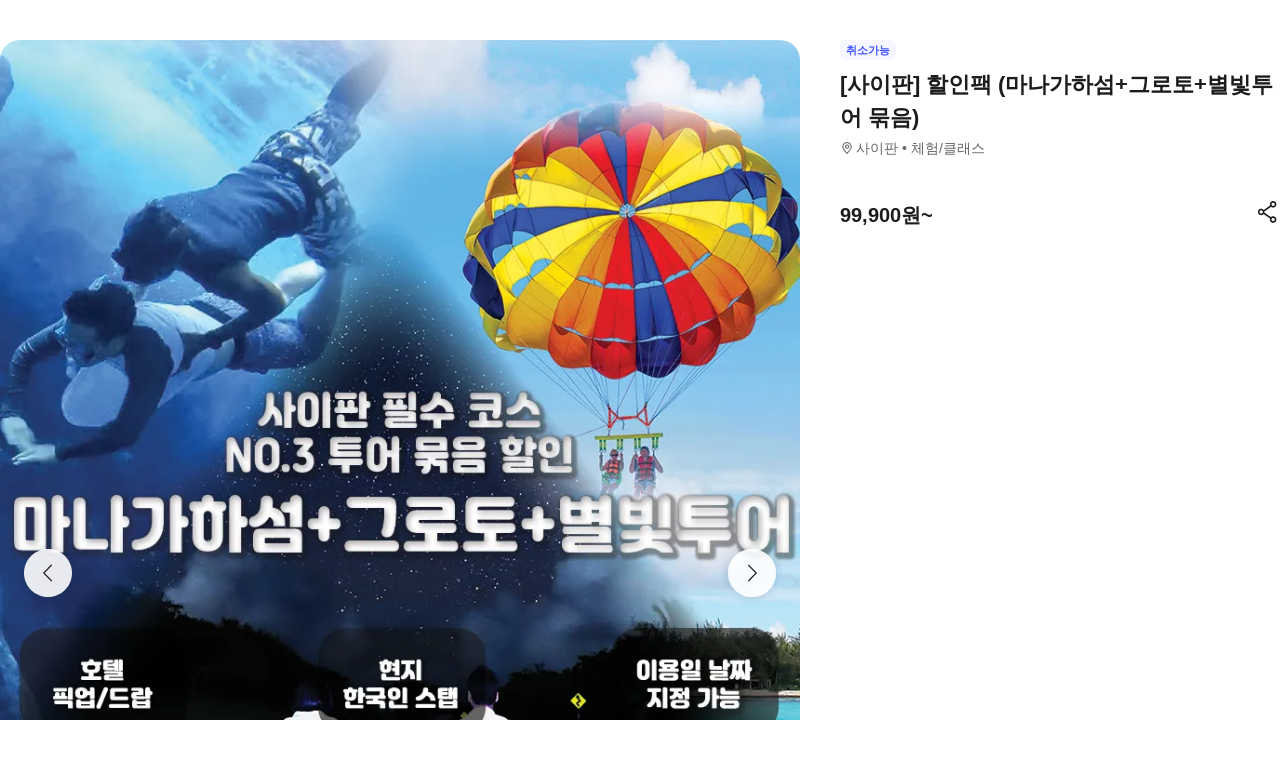

--- FILE ---
content_type: text/html; charset=utf-8
request_url: https://travel.interpark.com/tna/products/4c76c1b5-5f13-4e8a-9580-7d9e0922068a?startDate=2026-01-30&endDate=2027-01-29
body_size: 35427
content:
<!DOCTYPE html><html lang="ko"><head><meta charSet="utf-8"/><meta name="viewport" content="width=device-width, initial-scale=1, user-scalable=no, viewport-fit=cover"/><link rel="shortcut icon" href="https://tour-web-assets.interparkcdn.net/assets/public/icons/ico-nol-universe-favicon.ico"/><script type="application/ld+json">{
	"@context": "https://schema.org/",
	"@type": "Product",
	"name": "[사이판] 할인팩 (마나가하섬+그로토+별빛투어 묶음) | NOL 인터파크투어",
	"description": "사이판 필수 NO3 관광지를 할인된 금액으로 만나보세요 사이판 시내 호텔 픽업 드랍 무료 (타 지역은 불가),한국인 또는 한국어 가능한 스텝이 진행,아름다운 사이판 작은섬 마나가하섬,다이버들의 성지인 그로토스노클링,수억개의 쏟어져 내리는 별빛투어,각 투어별 날짜 다르게 지정 가능",
	"image": "https://media.triple.guide/triple-cms/c_limit,f_auto,h_1024,w_1024/47786945-05a4-4684-bcca-d6abf6ad079d.jpeg",
	"offers": {
		"@type": "Offer",
		"priceCurrency": "KRW",
		"price": "99900",
		"availability": "https://schema.org/InStock"
	},
	"aggregateRating": {
		"@type": "AggregateRating",
		"ratingValue": 5,
		"reviewCount": 1
	}
}</script><script type="application/ld+json">{
	"@context": "https://schema.org/",
	"@type": "BreadcrumbList",
	"itemListElement": [
		{
			"@type": "ListItem",
			"position": 1,
			"name": "NOL 인터파크투어 투어·티켓",
			"item": "https://travel.interpark.com/tna"
		},
		{
			"@type": "ListItem",
			"position": 2,
			"name": "사이판 투어·티켓",
			"item": "https://travel.interpark.com/tna/products?cityIds=4a930a1d-a13a-49aa-83f6-b0a4b2ff1644&searchLabel=city"
		},
		{
			"@type": "ListItem",
			"position": 3,
			"name": "[사이판] 할인팩 (마나가하섬+그로토+별빛투어 묶음) | NOL 인터파크투어",
			"item": "https://travel.interpark.com/tna/products/4c76c1b5-5f13-4e8a-9580-7d9e0922068a"
		}
	]
}</script><title>[사이판] 할인팩 (마나가하섬+그로토+별빛투어 묶음) | NOL 인터파크투어</title><meta name="description" content="사이판 필수 NO3 관광지를 할인된 금액으로 만나보세요 사이판 시내 호텔 픽업 드랍 무료 (타 지역은 불가),한국인 또는 한국어 가능한 스텝이 진행,아름다운 사이판 작은섬 마나가하섬,다이버들의 성지인 그로토스노클링,수억개의 쏟어져 내리는 별빛투어,각 투어별 날짜 다르게 지정 가능"/><meta name="keywords" content="NOL인터파크, NOL인터파크투어, 놀인터파크, 인터파크, 인터파크투어, 놀인터파크투어, EPL, 간사이패스, 주유패스, 게이한패스, 유니버셜스튜디오, usj, 라피트, MLB, 바나힐, 공항픽업, 샌딩, 디즈니랜드, 지브리파크, 에버랜드, 크루즈, 유람선, 일본이심, 일본유심, 부산요트투어, 하루카스300, 타이베이101, 뮤지엄패스, 패스트트랙, 입장권, 데이투어, 버스투어"/><meta name="robots" content="index, follow"/><link rel="canonical" href="https://travel.interpark.com/tna/products/4c76c1b5-5f13-4e8a-9580-7d9e0922068a"/><meta property="og:title" content="[사이판] 할인팩 (마나가하섬+그로토+별빛투어 묶음) | NOL 인터파크투어"/><meta property="og:url" content="https://travel.interpark.com/tna/products/4c76c1b5-5f13-4e8a-9580-7d9e0922068a"/><meta property="og:type" content="website"/><meta property="og:locale" content="ko_KR"/><meta property="og:site_name" content="NOL 인터파크투어 | 투어·티켓"/><meta property="og:image" content="https://media.triple.guide/triple-cms/c_limit,f_auto,h_1024,w_1024/47786945-05a4-4684-bcca-d6abf6ad079d.jpeg"/><meta property="og:description" content="사이판 필수 NO3 관광지를 할인된 금액으로 만나보세요 사이판 시내 호텔 픽업 드랍 무료 (타 지역은 불가),한국인 또는 한국어 가능한 스텝이 진행,아름다운 사이판 작은섬 마나가하섬,다이버들의 성지인 그로토스노클링,수억개의 쏟어져 내리는 별빛투어,각 투어별 날짜 다르게 지정 가능"/><meta property="og:keywords" content="NOL인터파크, NOL인터파크투어, 놀인터파크, 인터파크, 인터파크투어, 놀인터파크투어, EPL, 간사이패스, 주유패스, 게이한패스, 유니버셜스튜디오, usj, 라피트, MLB, 바나힐, 공항픽업, 샌딩, 디즈니랜드, 지브리파크, 에버랜드, 크루즈, 유람선, 일본이심, 일본유심, 부산요트투어, 하루카스300, 타이베이101, 뮤지엄패스, 패스트트랙, 입장권, 데이투어, 버스투어"/><meta name="next-head-count" content="18"/><script src="https://common-module.interparkcdn.net/utilities/pcid-handler/index.js" async=""></script><link rel="preload" href="https://tour-web-assets.interparkcdn.net/applications/tna/5630fa/_next/static/css/929ec1468b6e496e.css" as="style"/><link rel="stylesheet" href="https://tour-web-assets.interparkcdn.net/applications/tna/5630fa/_next/static/css/929ec1468b6e496e.css" data-n-g=""/><noscript data-n-css=""></noscript><script defer="" nomodule="" src="https://tour-web-assets.interparkcdn.net/applications/tna/5630fa/_next/static/chunks/polyfills-42372ed130431b0a.js"></script><script src="https://tour-web-assets.interparkcdn.net/applications/tna/5630fa/_next/static/chunks/webpack-3c441ac3c02825c5.js" defer=""></script><script src="https://tour-web-assets.interparkcdn.net/applications/tna/5630fa/_next/static/chunks/framework-6603b6fce1ea64cf.js" defer=""></script><script src="https://tour-web-assets.interparkcdn.net/applications/tna/5630fa/_next/static/chunks/main-1d5bb48cb92337d1.js" defer=""></script><script src="https://tour-web-assets.interparkcdn.net/applications/tna/5630fa/_next/static/chunks/pages/_app-c74e2b0847718490.js" defer=""></script><script src="https://tour-web-assets.interparkcdn.net/applications/tna/5630fa/_next/static/chunks/30e1f94b-34cdad572639ccd6.js" defer=""></script><script src="https://tour-web-assets.interparkcdn.net/applications/tna/5630fa/_next/static/chunks/74bffcdc-7bdae3d165836a66.js" defer=""></script><script src="https://tour-web-assets.interparkcdn.net/applications/tna/5630fa/_next/static/chunks/991f21bb-523a61822a34ce57.js" defer=""></script><script src="https://tour-web-assets.interparkcdn.net/applications/tna/5630fa/_next/static/chunks/cd50521a-ce7efd4182dcfb26.js" defer=""></script><script src="https://tour-web-assets.interparkcdn.net/applications/tna/5630fa/_next/static/chunks/b7112d1d-508b3dba9beab439.js" defer=""></script><script src="https://tour-web-assets.interparkcdn.net/applications/tna/5630fa/_next/static/chunks/505-dbf0d4fdc4edc94e.js" defer=""></script><script src="https://tour-web-assets.interparkcdn.net/applications/tna/5630fa/_next/static/chunks/9859-e84e9e1401b761b1.js" defer=""></script><script src="https://tour-web-assets.interparkcdn.net/applications/tna/5630fa/_next/static/chunks/1160-a98252457e1a05dd.js" defer=""></script><script src="https://tour-web-assets.interparkcdn.net/applications/tna/5630fa/_next/static/chunks/6566-ccb3cd29cd6c7850.js" defer=""></script><script src="https://tour-web-assets.interparkcdn.net/applications/tna/5630fa/_next/static/chunks/2595-f6655cf661175172.js" defer=""></script><script src="https://tour-web-assets.interparkcdn.net/applications/tna/5630fa/_next/static/chunks/9176-a879ee5c117ab8c2.js" defer=""></script><script src="https://tour-web-assets.interparkcdn.net/applications/tna/5630fa/_next/static/chunks/9412-b3877f8eb345cf4f.js" defer=""></script><script src="https://tour-web-assets.interparkcdn.net/applications/tna/5630fa/_next/static/chunks/6877-67e678d625d2b5c7.js" defer=""></script><script src="https://tour-web-assets.interparkcdn.net/applications/tna/5630fa/_next/static/chunks/pages/products/%5Bid%5D-3c7588feef5215bd.js" defer=""></script><script src="https://tour-web-assets.interparkcdn.net/applications/tna/5630fa/_next/static/F185HJvhzFZDf8kDSnAfV/_buildManifest.js" defer=""></script><script src="https://tour-web-assets.interparkcdn.net/applications/tna/5630fa/_next/static/F185HJvhzFZDf8kDSnAfV/_ssgManifest.js" defer=""></script><style data-styled="" data-styled-version="6.0.9">.koBCgp{box-sizing:border-box;line-height:1.5;letter-spacing:0;overflow-wrap:break-word;white-space:pre-line;word-break:normal;color:var(--int-gray900);font-size:2rem;font-weight:700;}/*!sc*/
.diCBhE{box-sizing:border-box;line-height:1.5;letter-spacing:0;overflow-wrap:break-word;white-space:pre-line;word-break:normal;color:var(--int-gray900);font-size:1.3rem;font-weight:400;}/*!sc*/
.fbPzxb{box-sizing:border-box;line-height:1.5;letter-spacing:0;overflow-wrap:break-word;white-space:pre-line;word-break:normal;color:var(--int-gray900);font-size:1.4rem;font-weight:400;}/*!sc*/
.eeiLfe{box-sizing:border-box;line-height:1.5;letter-spacing:0;overflow-wrap:break-word;white-space:pre-line;word-break:normal;color:var(--int-blue500);font-size:2rem;font-weight:700;}/*!sc*/
data-styled.g1[id="text__Text-sc-365491ba-0"]{content:"koBCgp,diCBhE,fbPzxb,eeiLfe,"}/*!sc*/
.iJbuyW{position:relative;display:flex;align-items:center;justify-content:center;}/*!sc*/
data-styled.g15[id="checkbox-base__CheckboxBaseRoot-sc-d272e4ac-0"]{content:"iJbuyW,"}/*!sc*/
.OHvCm{position:absolute;inset:0;margin:auto;pointer-events:none;color:var(--int-gray0);opacity:0;width:12px;height:12px;}/*!sc*/
data-styled.g16[id="checkbox-base__CheckboxSquareIcon-sc-d272e4ac-1"]{content:"OHvCm,"}/*!sc*/
.bXyEdN{appearance:none;display:inline-block;flex:0 0 auto;position:relative;margin:0.2rem;background-color:white;width:1.6rem;height:1.6rem;border:1px solid var(--int-gray600);border-radius:0.6rem;}/*!sc*/
.bXyEdN::after{content:'';display:block;position:absolute;top:50%;left:50%;transform:translate(-50%,-50%);border-radius:50%;opacity:0;width:2.8rem;height:2.8rem;background-color:var(--int-gray900);z-index:1;}/*!sc*/
.bXyEdN:focus-visible{outline:0;outline-offset:0;}/*!sc*/
.bXyEdN:focus-visible::after{opacity:0.06;}/*!sc*/
.bXyEdN:hover:not(:disabled)::after{opacity:0.04;}/*!sc*/
.bXyEdN:active:not(:disabled)::after{opacity:0.08;}/*!sc*/
.bXyEdN:disabled{border-color:var(--int-gray300);}/*!sc*/
.bXyEdN:checked{background-color:var(--int-blue500);border:transparent;}/*!sc*/
.bXyEdN:checked:disabled{background-color:var(--int-gray500);border:transparent;}/*!sc*/
.bXyEdN.bXyEdN:checked+.checkbox-base__CheckboxSquareIcon-sc-d272e4ac-1{opacity:1;}/*!sc*/
data-styled.g17[id="checkbox-base__CheckboxSquareInput-sc-d272e4ac-2"]{content:"bXyEdN,"}/*!sc*/
.cFZmcr{display:inline-flex;align-items:center;gap:4px;}/*!sc*/
data-styled.g20[id="checkbox__Label-sc-38383938-0"]{content:"cFZmcr,"}/*!sc*/
.fgQWFk{flex-grow:1;flex-shrink:1;height:1px;background-color:var(--int-gray400);}/*!sc*/
data-styled.g81[id="divider__Divider-sc-b8ad0d88-0"]{content:"fgQWFk,"}/*!sc*/
html,body,div,span,object,iframe,h1,h2,h3,h4,h5,h6,p,blockquote,pre,abbr,address,cite,code,del,dfn,em,img,ins,kbd,q,samp,small,strong,sub,sup,var,b,i,dl,dt,dd,ol,ul,li,fieldset,form,label,legend,table,caption,tbody,tfoot,thead,tr,th,td,article,aside,canvas,details,figcaption,figure,footer,header,hgroup,menu,nav,section,summary,time,mark,audio,video{margin:0;padding:0;border:0;outline:0;font-size:100%;vertical-align:baseline;background:transparent;}/*!sc*/
html{text-size-adjust:none;-webkit-touch-callout:none;touch-action:manipulation;-webkit-tap-highlight-color:rgba(0,0,0,0);font-size:62.5%;background-color:#fff;}/*!sc*/
body{font-family:-apple-system,BlinkMacSystemFont,'Segoe UI',Roboto,Arial,'Noto Sans',sans-serif,'Apple Color Emoji','Segoe UI Emoji','Segoe UI Symbol','Noto Color Emoji';font-weight:normal;font-size:1.3rem;line-height:1.3;}/*!sc*/
body *{font-family:-apple-system,BlinkMacSystemFont,'Segoe UI',Roboto,Arial,'Noto Sans',sans-serif,'Apple Color Emoji','Segoe UI Emoji','Segoe UI Symbol','Noto Color Emoji';letter-spacing:0;word-spacing:0;}/*!sc*/
article,aside,details,figcaption,figure,footer,header,hgroup,menu,nav,section{display:block;}/*!sc*/
ul,ol{list-style:none;}/*!sc*/
blockquote,q{quotes:none;}/*!sc*/
blockquote::before,blockquote::after,q::before,q::after{content:'';content:none;}/*!sc*/
em,dfn,i{font-style:normal;}/*!sc*/
a{margin:0;padding:0;font-size:100%;vertical-align:baseline;background:transparent;text-decoration:none;}/*!sc*/
ins{background-color:#ff9;color:#000;text-decoration:none;}/*!sc*/
mark{background-color:#ff9;color:#000;font-style:italic;font-weight:bold;}/*!sc*/
del{text-decoration:line-through;}/*!sc*/
table{border-collapse:collapse;border-spacing:0;}/*!sc*/
hr{display:none;}/*!sc*/
input,select{vertical-align:middle;}/*!sc*/
input{-webkit-margin-before:0;-webkit-margin-after:0;}/*!sc*/
input[type='checkbox']{appearance:none;}/*!sc*/
input[type='text']::-ms-clear{display:none;width:0;height:0;}/*!sc*/
input[type='text']::-ms-reveal{display:none;width:0;height:0;}/*!sc*/
input[type='search']::-webkit-search-decoration,input[type='search']::-webkit-search-cancel-button,input[type='search']::-webkit-search-results-button,input[type='search']::-webkit-search-results-decoration{display:none;}/*!sc*/
textarea,select,input,button{border:0;padding:0;box-shadow:0;border-radius:0;background:#fff;color:#000;}/*!sc*/
a,button{-webkit-tap-highlight-color:rgba(0,0,0,0);cursor:pointer;}/*!sc*/
button{appearance:none;margin:0;padding:0;border:none;background:transparent;user-select:none;}/*!sc*/
button:active{opacity:0.5;}/*!sc*/
select{border-radius:0;-webkit-appearance:none;-moz-appearance:none;appearance:none;}/*!sc*/
select::-ms-expand{display:none;}/*!sc*/
:root{--int-blue50:rgba(240, 241, 255, 1);--int-blue100:rgba(208, 231, 255, 1);--int-blue200:rgba(187, 194, 255, 1);--int-blue300:rgba(115, 175, 255, 1);--int-blue400:rgba(81, 148, 255, 1);--int-blue500:rgba(65, 84, 255, 1);--int-blue600:rgba(16, 81, 219, 1);--int-blue700:rgba(11, 59, 183, 1);--int-blue800:rgba(7, 41, 147, 1);--int-blue900:rgba(4, 29, 122, 1);--int-gray0:rgba(255, 255, 255, 1);--int-gray100:rgba(248, 248, 248, 1);--int-gray200:rgba(243, 243, 243, 1);--int-gray300:rgba(238, 238, 238, 1);--int-gray400:rgba(232, 232, 232, 1);--int-gray500:rgba(221, 221, 221, 1);--int-gray600:rgba(204, 204, 204, 1);--int-gray700:rgba(153, 153, 153, 1);--int-gray800:rgba(102, 102, 102, 1);--int-gray900:rgba(28, 28, 30, 1);--int-red50:rgba(255, 239, 238, 1);--int-red100:rgba(255, 228, 213, 1);--int-red200:rgba(255, 194, 171, 1);--int-red300:rgba(255, 153, 129, 1);--int-red400:rgba(255, 114, 98, 1);--int-red500:rgba(255, 50, 46, 1);--int-red600:rgba(219, 33, 45, 1);--int-red700:rgba(183, 23, 47, 1);--int-red800:rgba(147, 14, 46, 1);--int-red900:rgba(122, 8, 45, 1);--int-purple50:rgba(246, 240, 253, 1);--int-purple100:rgba(240, 217, 253, 1);--int-purple200:rgba(223, 180, 252, 1);--int-purple300:rgba(200, 142, 247, 1);--int-purple400:rgba(176, 112, 240, 1);--int-purple500:rgba(142, 67, 231, 1);--int-purple600:rgba(110, 48, 198, 1);--int-purple700:rgba(82, 33, 166, 1);--int-purple800:rgba(57, 21, 133, 1);--int-purple900:rgba(39, 12, 110, 1);}/*!sc*/
data-styled.g82[id="sc-global-jSuiGz1"]{content:"sc-global-jSuiGz1,"}/*!sc*/
.gwiJZQ{box-sizing:border-box;position:relative;overflow:hidden;width:100px;height:17.5px;border-radius:0;background:linear-gradient( -70deg,#e5e5e5 0%,#e5e5e5 40%,#f2f2f2 50%,#e5e5e5 60%,#e5e5e5 100% ) repeat;background-size:400% 100%;animation:gradient 2s ease infinite;}/*!sc*/
@keyframes gradient{0%{background-position:100% 50%;}100%{background-position:0% 50%;}}/*!sc*/
.cNuilw{box-sizing:border-box;position:relative;overflow:hidden;width:200px;height:23.5px;border-radius:0;background:linear-gradient( -70deg,#e5e5e5 0%,#e5e5e5 40%,#f2f2f2 50%,#e5e5e5 60%,#e5e5e5 100% ) repeat;background-size:400% 100%;animation:gradient 2s ease infinite;}/*!sc*/
@keyframes gradient{0%{background-position:100% 50%;}100%{background-position:0% 50%;}}/*!sc*/
.jHAQde{box-sizing:border-box;position:relative;overflow:hidden;width:100%;height:60px;border-radius:0;background:linear-gradient( -70deg,#e5e5e5 0%,#e5e5e5 40%,#f2f2f2 50%,#e5e5e5 60%,#e5e5e5 100% ) repeat;background-size:400% 100%;animation:gradient 2s ease infinite;}/*!sc*/
@keyframes gradient{0%{background-position:100% 50%;}100%{background-position:0% 50%;}}/*!sc*/
.scDsI{box-sizing:border-box;position:relative;overflow:hidden;width:120px;height:120px;border-radius:0;background:linear-gradient( -70deg,#e5e5e5 0%,#e5e5e5 40%,#f2f2f2 50%,#e5e5e5 60%,#e5e5e5 100% ) repeat;background-size:400% 100%;animation:gradient 2s ease infinite;}/*!sc*/
@keyframes gradient{0%{background-position:100% 50%;}100%{background-position:0% 50%;}}/*!sc*/
data-styled.g102[id="skeleton__SkeletonRoot-sc-2f3ef665-0"]{content:"gwiJZQ,cNuilw,jHAQde,scDsI,"}/*!sc*/
.hIlTMy{box-sizing:border-box;}/*!sc*/
data-styled.g107[id="container__Container-sc-d4dd31e1-0"]{content:"hIlTMy,"}/*!sc*/
.cJUzRL{display:block;overflow:hidden;text-indent:-999rem;width:24px;height:24px;background-image:url(https://tour-web-assets.interparkcdn.net/assets/int-frontend/reviews/ico_pencil.svg);background-size:24px 24px;}/*!sc*/
.bzAhdG{display:block;overflow:hidden;text-indent:-999rem;width:16px;height:17px;background-image:url(https://tour-web-assets.interparkcdn.net/assets/int-frontend/reviews/ico_bang_line.png);background-size:16px 17px;}/*!sc*/
data-styled.g131[id="icons__IconContainer-sc-1ee7a7f1-0"]{content:"cJUzRL,bzAhdG,"}/*!sc*/
.jEtlpB{width:1.2rem;height:1.2rem;background-image:url('https://tour-web-assets.interparkcdn.net/assets/int-frontend/reviews/ico_arrow_bottom_black.png');background-size:1.2rem;}/*!sc*/
data-styled.g154[id="sort__ArrowIcon-sc-7b63428b-0"]{content:"jEtlpB,"}/*!sc*/
.gntLZF{display:flex;gap:4px;align-items:center;}/*!sc*/
data-styled.g155[id="sort___StyledContainer-sc-7b63428b-1"]{content:"gntLZF,"}/*!sc*/
.gLzcWg{z-index:9999;}/*!sc*/
data-styled.g156[id="sort___StyledDropdownMenuContent-sc-7b63428b-2"]{content:"gLzcWg,"}/*!sc*/
.hkiQZw{outline:none;}/*!sc*/
data-styled.g158[id="sort___StyledDropdownMenuTrigger-sc-7b63428b-4"]{content:"hkiQZw,"}/*!sc*/
.ehgjIj{display:flex;gap:4px;align-items:center;}/*!sc*/
data-styled.g165[id="title___StyledContainer-sc-a0818841-0"]{content:"ehgjIj,"}/*!sc*/
.dzMecs{padding:2.4rem 0;}/*!sc*/
.dzMecs:not(:last-child){border-bottom:1px solid rgb(232,232,232);}/*!sc*/
data-styled.g166[id="list__ListItem-sc-bc095acb-0"]{content:"dzMecs,"}/*!sc*/
.brncEu{display:flex;gap:0.8rem;margin-top:1.6rem;overflow:hidden;}/*!sc*/
data-styled.g167[id="skeleton___StyledContainer-sc-ef2ced31-0"]{content:"brncEu,"}/*!sc*/
.gMLWVc{margin-top:0.8rem;}/*!sc*/
data-styled.g168[id="skeleton___StyledSkeleton-sc-ef2ced31-1"]{content:"gMLWVc,"}/*!sc*/
.bgXNde{margin-top:1.6rem;}/*!sc*/
data-styled.g169[id="skeleton___StyledSkeleton2-sc-ef2ced31-2"]{content:"bgXNde,"}/*!sc*/
.htTqEj{min-width:120px;}/*!sc*/
data-styled.g170[id="skeleton___StyledSkeleton3-sc-ef2ced31-3"]{content:"htTqEj,"}/*!sc*/
.kKIivy{display:flex;align-items:center;justify-content:space-between;}/*!sc*/
data-styled.g204[id="nol-header___StyledContainer-sc-30e0d9e1-0"]{content:"kKIivy,"}/*!sc*/
.kPwGDb{display:flex;gap:16px;align-items:center;}/*!sc*/
data-styled.g207[id="search-control-panel___StyledContainer2-sc-1ce40e65-1"]{content:"kPwGDb,"}/*!sc*/
.WhheN{display:flex;gap:0.4rem;align-items:center;justify-content:space-between;}/*!sc*/
data-styled.g208[id="search-control-panel___StyledContainer3-sc-1ce40e65-2"]{content:"WhheN,"}/*!sc*/
.cozYRl{display:flex;gap:16px;align-items:center;}/*!sc*/
data-styled.g254[id="search-control-panel___StyledContainer2-sc-1a3bc173-1"]{content:"cozYRl,"}/*!sc*/
.dPVAaf{display:flex;gap:4px;align-items:center;justify-content:space-between;}/*!sc*/
data-styled.g255[id="search-control-panel___StyledContainer3-sc-1a3bc173-2"]{content:"dPVAaf,"}/*!sc*/
.jFfKmq{margin-top:2.8rem;}/*!sc*/
data-styled.g260[id="review___StyledContainer-sc-92174bd9-0"]{content:"jFfKmq,"}/*!sc*/
.kwPHLt{margin:1.2rem 0 0;}/*!sc*/
data-styled.g261[id="review___StyledDivider-sc-92174bd9-1"]{content:"kwPHLt,"}/*!sc*/
.hgMuJF{position:absolute;top:-9999px;left:-9999px;visibility:hidden;}/*!sc*/
data-styled.g277[id="tour-header___StyledContainer-sc-93313cc2-0"]{content:"hgMuJF,"}/*!sc*/
.jUQBao{margin-top:2.8rem;}/*!sc*/
data-styled.g291[id="review___StyledContainer-sc-695732a5-0"]{content:"jUQBao,"}/*!sc*/
.eeLwzL{margin:1.2rem 0 0;}/*!sc*/
data-styled.g292[id="review___StyledDivider-sc-695732a5-1"]{content:"eeLwzL,"}/*!sc*/
.enFZcM{display:inline-flex;align-items:center;background:#f7f8fb;border-radius:0.6rem;color:#666;font-size:1.1rem;height:2rem;padding:0 0.6rem;font-weight:700;}/*!sc*/
data-styled.g305[id="sc-b36ce6b3-0"]{content:"enFZcM,"}/*!sc*/
.iBSksI{background:#f5f6ff;color:#4154ff;}/*!sc*/
data-styled.g307[id="sc-b36ce6b3-2"]{content:"iBSksI,"}/*!sc*/
.cWROIM{display:block;height:0.8rem;margin:0;border:0;background-color:#f0f4f4;}/*!sc*/
@media (min-width:1025px){.cWROIM{display:none;}}/*!sc*/
data-styled.g313[id="sc-9a332f4c-0"]{content:"cWROIM,"}/*!sc*/
.kySHQd{display:block;}/*!sc*/
@media (min-width:1025px){.kySHQd{display:none;}}/*!sc*/
data-styled.g314[id="sc-914f00b-0"]{content:"kySHQd,"}/*!sc*/
.fnXJOT{position:relative;width:100px;height:26px;background:#3a3a3a1a;animation:hDWTUO 1.5s ease-in-out 0.5s infinite;overflow:hidden;}/*!sc*/
.fnXJOT::after{top:0;left:0;right:0;bottom:0;content:'';position:absolute;animation:rGFFr 1.6s linear 0.5s infinite;transform:translateX(-100%);background:linear-gradient(90deg,transparent,#3a3a3a05,transparent);}/*!sc*/
.donXII{position:relative;width:100px;height:30px;background:#3a3a3a1a;animation:hDWTUO 1.5s ease-in-out 0.5s infinite;overflow:hidden;}/*!sc*/
.donXII::after{top:0;left:0;right:0;bottom:0;content:'';position:absolute;animation:rGFFr 1.6s linear 0.5s infinite;transform:translateX(-100%);background:linear-gradient(90deg,transparent,#3a3a3a05,transparent);}/*!sc*/
.iFGCIx{position:relative;width:100px;height:24px;background:#3a3a3a1a;animation:hDWTUO 1.5s ease-in-out 0.5s infinite;overflow:hidden;}/*!sc*/
.iFGCIx::after{top:0;left:0;right:0;bottom:0;content:'';position:absolute;animation:rGFFr 1.6s linear 0.5s infinite;transform:translateX(-100%);background:linear-gradient(90deg,transparent,#3a3a3a05,transparent);}/*!sc*/
.GQowa{position:relative;width:100%;height:48px;background:#3a3a3a1a;animation:hDWTUO 1.5s ease-in-out 0.5s infinite;overflow:hidden;}/*!sc*/
.GQowa::after{top:0;left:0;right:0;bottom:0;content:'';position:absolute;animation:rGFFr 1.6s linear 0.5s infinite;transform:translateX(-100%);background:linear-gradient(90deg,transparent,#3a3a3a05,transparent);}/*!sc*/
.cbssDV{position:relative;width:160px;height:48px;background:#3a3a3a1a;animation:hDWTUO 1.5s ease-in-out 0.5s infinite;overflow:hidden;}/*!sc*/
.cbssDV::after{top:0;left:0;right:0;bottom:0;content:'';position:absolute;animation:rGFFr 1.6s linear 0.5s infinite;transform:translateX(-100%);background:linear-gradient(90deg,transparent,#3a3a3a05,transparent);}/*!sc*/
data-styled.g315[id="sc-bde4d102-0"]{content:"fnXJOT,donXII,iFGCIx,GQowa,cbssDV,"}/*!sc*/
.inApp .pageHeader ~section{margin-top:5rem;}/*!sc*/
.inApp .pageHeader ~section.main{margin-top:5.9rem;}/*!sc*/
.inApp .pageHeader ~section.products{margin-top:0;}/*!sc*/
data-styled.g318[id="sc-global-fyiWRx1"]{content:"sc-global-fyiWRx1,"}/*!sc*/
@font-face{font-family:'swiper-icons';src:url('data:application/font-woff;charset=utf-8;base64, [base64]//wADZ2x5ZgAAAywAAADMAAAD2MHtryVoZWFkAAABbAAAADAAAAA2E2+eoWhoZWEAAAGcAAAAHwAAACQC9gDzaG10eAAAAigAAAAZAAAArgJkABFsb2NhAAAC0AAAAFoAAABaFQAUGG1heHAAAAG8AAAAHwAAACAAcABAbmFtZQAAA/gAAAE5AAACXvFdBwlwb3N0AAAFNAAAAGIAAACE5s74hXjaY2BkYGAAYpf5Hu/j+W2+MnAzMYDAzaX6QjD6/4//Bxj5GA8AuRwMYGkAPywL13jaY2BkYGA88P8Agx4j+/8fQDYfA1AEBWgDAIB2BOoAeNpjYGRgYNBh4GdgYgABEMnIABJzYNADCQAACWgAsQB42mNgYfzCOIGBlYGB0YcxjYGBwR1Kf2WQZGhhYGBiYGVmgAFGBiQQkOaawtDAoMBQxXjg/wEGPcYDDA4wNUA2CCgwsAAAO4EL6gAAeNpj2M0gyAACqxgGNWBkZ2D4/wMA+xkDdgAAAHjaY2BgYGaAYBkGRgYQiAHyGMF8FgYHIM3DwMHABGQrMOgyWDLEM1T9/w8UBfEMgLzE////P/5//f/V/xv+r4eaAAeMbAxwIUYmIMHEgKYAYjUcsDAwsLKxc3BycfPw8jEQA/[base64]/uznmfPFBNODM2K7MTQ45YEAZqGP81AmGGcF3iPqOop0r1SPTaTbVkfUe4HXj97wYE+yNwWYxwWu4v1ugWHgo3S1XdZEVqWM7ET0cfnLGxWfkgR42o2PvWrDMBSFj/IHLaF0zKjRgdiVMwScNRAoWUoH78Y2icB/yIY09An6AH2Bdu/UB+yxopYshQiEvnvu0dURgDt8QeC8PDw7Fpji3fEA4z/PEJ6YOB5hKh4dj3EvXhxPqH/SKUY3rJ7srZ4FZnh1PMAtPhwP6fl2PMJMPDgeQ4rY8YT6Gzao0eAEA409DuggmTnFnOcSCiEiLMgxCiTI6Cq5DZUd3Qmp10vO0LaLTd2cjN4fOumlc7lUYbSQcZFkutRG7g6JKZKy0RmdLY680CDnEJ+UMkpFFe1RN7nxdVpXrC4aTtnaurOnYercZg2YVmLN/d/gczfEimrE/fs/bOuq29Zmn8tloORaXgZgGa78yO9/cnXm2BpaGvq25Dv9S4E9+5SIc9PqupJKhYFSSl47+Qcr1mYNAAAAeNptw0cKwkAAAMDZJA8Q7OUJvkLsPfZ6zFVERPy8qHh2YER+3i/BP83vIBLLySsoKimrqKqpa2hp6+jq6RsYGhmbmJqZSy0sraxtbO3sHRydnEMU4uR6yx7JJXveP7WrDycAAAAAAAH//wACeNpjYGRgYOABYhkgZgJCZgZNBkYGLQZtIJsFLMYAAAw3ALgAeNolizEKgDAQBCchRbC2sFER0YD6qVQiBCv/H9ezGI6Z5XBAw8CBK/m5iQQVauVbXLnOrMZv2oLdKFa8Pjuru2hJzGabmOSLzNMzvutpB3N42mNgZGBg4GKQYzBhYMxJLMlj4GBgAYow/P/PAJJhLM6sSoWKfWCAAwDAjgbRAAB42mNgYGBkAIIbCZo5IPrmUn0hGA0AO8EFTQAA');font-weight:400;font-style:normal;}/*!sc*/
:root{--swiper-theme-color:#007aff;}/*!sc*/
:host{position:relative;display:block;margin-left:auto;margin-right:auto;z-index:1;}/*!sc*/
.swiper{margin-left:auto;margin-right:auto;position:relative;overflow:hidden;list-style:none;padding:0;z-index:1;display:block;}/*!sc*/
.swiper-vertical>.swiper-wrapper{flex-direction:column;}/*!sc*/
.swiper-wrapper{position:relative;width:100%;height:100%;z-index:1;display:flex;transition-property:transform;transition-timing-function:var(--swiper-wrapper-transition-timing-function,initial);box-sizing:content-box;}/*!sc*/
.swiper-android .swiper-slide,.swiper-ios .swiper-slide,.swiper-wrapper{transform:translate3d(0px,0,0);}/*!sc*/
.swiper-horizontal{touch-action:pan-y;}/*!sc*/
.swiper-vertical{touch-action:pan-x;}/*!sc*/
.swiper-slide{flex-shrink:0;width:100%;height:100%;position:relative;transition-property:transform;display:block;}/*!sc*/
.swiper-slide-invisible-blank{visibility:hidden;}/*!sc*/
.swiper-autoheight,.swiper-autoheight .swiper-slide{height:auto;}/*!sc*/
.swiper-autoheight .swiper-wrapper{align-items:flex-start;transition-property:transform,height;}/*!sc*/
.swiper-backface-hidden .swiper-slide{transform:translateZ(0);-webkit-backface-visibility:hidden;backface-visibility:hidden;}/*!sc*/
.swiper-3d.swiper-css-mode .swiper-wrapper{perspective:1200px;}/*!sc*/
.swiper-3d .swiper-wrapper{transform-style:preserve-3d;}/*!sc*/
.swiper-3d{perspective:1200px;}/*!sc*/
.swiper-3d .swiper-slide,.swiper-3d .swiper-cube-shadow{transform-style:preserve-3d;}/*!sc*/
.swiper-css-mode>.swiper-wrapper{overflow:auto;scrollbar-width:none;-ms-overflow-style:none;}/*!sc*/
.swiper-css-mode>.swiper-wrapper::-webkit-scrollbar{display:none;}/*!sc*/
.swiper-css-mode>.swiper-wrapper>.swiper-slide{scroll-snap-align:start start;}/*!sc*/
.swiper-css-mode.swiper-horizontal>.swiper-wrapper{scroll-snap-type:x mandatory;}/*!sc*/
.swiper-css-mode.swiper-vertical>.swiper-wrapper{scroll-snap-type:y mandatory;}/*!sc*/
.swiper-css-mode.swiper-free-mode>.swiper-wrapper{scroll-snap-type:none;}/*!sc*/
.swiper-css-mode.swiper-free-mode>.swiper-wrapper>.swiper-slide{scroll-snap-align:none;}/*!sc*/
.swiper-css-mode.swiper-centered>.swiper-wrapper::before{content:'';flex-shrink:0;order:9999;}/*!sc*/
.swiper-css-mode.swiper-centered>.swiper-wrapper>.swiper-slide{scroll-snap-align:center center;scroll-snap-stop:always;}/*!sc*/
.swiper-css-mode.swiper-centered.swiper-horizontal>.swiper-wrapper>.swiper-slide:first-child{margin-inline-start:var(--swiper-centered-offset-before);}/*!sc*/
.swiper-css-mode.swiper-centered.swiper-horizontal>.swiper-wrapper::before{height:100%;min-height:1px;width:var(--swiper-centered-offset-after);}/*!sc*/
.swiper-css-mode.swiper-centered.swiper-vertical>.swiper-wrapper>.swiper-slide:first-child{margin-block-start:var(--swiper-centered-offset-before);}/*!sc*/
.swiper-css-mode.swiper-centered.swiper-vertical>.swiper-wrapper::before{width:100%;min-width:1px;height:var(--swiper-centered-offset-after);}/*!sc*/
.swiper-3d .swiper-slide-shadow,.swiper-3d .swiper-slide-shadow-left,.swiper-3d .swiper-slide-shadow-right,.swiper-3d .swiper-slide-shadow-top,.swiper-3d .swiper-slide-shadow-bottom,.swiper-3d .swiper-slide-shadow,.swiper-3d .swiper-slide-shadow-left,.swiper-3d .swiper-slide-shadow-right,.swiper-3d .swiper-slide-shadow-top,.swiper-3d .swiper-slide-shadow-bottom{position:absolute;left:0;top:0;width:100%;height:100%;pointer-events:none;z-index:10;}/*!sc*/
.swiper-3d .swiper-slide-shadow{background:rgba(0,0,0,0.15);}/*!sc*/
.swiper-3d .swiper-slide-shadow-left{background-image:linear-gradient(to left,rgba(0,0,0,0.5),rgba(0,0,0,0));}/*!sc*/
.swiper-3d .swiper-slide-shadow-right{background-image:linear-gradient(to right,rgba(0,0,0,0.5),rgba(0,0,0,0));}/*!sc*/
.swiper-3d .swiper-slide-shadow-top{background-image:linear-gradient(to top,rgba(0,0,0,0.5),rgba(0,0,0,0));}/*!sc*/
.swiper-3d .swiper-slide-shadow-bottom{background-image:linear-gradient(to bottom,rgba(0,0,0,0.5),rgba(0,0,0,0));}/*!sc*/
.swiper-lazy-preloader{width:42px;height:42px;position:absolute;left:50%;top:50%;margin-left:-21px;margin-top:-21px;z-index:10;transform-origin:50%;box-sizing:border-box;border:4px solid var(--swiper-preloader-color,var(--swiper-theme-color));border-radius:50%;border-top-color:transparent;}/*!sc*/
.swiper:not(.swiper-watch-progress) .swiper-lazy-preloader,.swiper-watch-progress .swiper-slide-visible .swiper-lazy-preloader{animation:swiper-preloader-spin 1s infinite linear;}/*!sc*/
.swiper-lazy-preloader-white{--swiper-preloader-color:#fff;}/*!sc*/
.swiper-lazy-preloader-black{--swiper-preloader-color:#000;}/*!sc*/
@keyframes swiper-preloader-spin{0%{transform:rotate(0deg);}100%{transform:rotate(360deg);}}/*!sc*/
data-styled.g319[id="sc-global-kYqPrG1"]{content:"sc-global-kYqPrG1,"}/*!sc*/
.swiper-pagination{position:absolute;text-align:center;transition:300ms opacity;transform:translate3d(0,0,0);z-index:10;}/*!sc*/
.swiper-pagination.swiper-pagination-hidden{opacity:0;}/*!sc*/
.swiper-pagination-disabled>.swiper-pagination,.swiper-pagination.swiper-pagination-disabled{display:none!important;}/*!sc*/
.swiper-pagination-fraction,.swiper-pagination-custom,.swiper-horizontal>.swiper-pagination-bullets,.swiper-pagination-bullets.swiper-pagination-horizontal{bottom:var(--swiper-pagination-bottom,8px);top:var(--swiper-pagination-top,auto);left:0;width:100%;}/*!sc*/
.swiper-pagination-bullets-dynamic{overflow:hidden;font-size:0;}/*!sc*/
.swiper-pagination-bullets-dynamic .swiper-pagination-bullet{transform:scale(0.33);position:relative;}/*!sc*/
.swiper-pagination-bullets-dynamic .swiper-pagination-bullet-active{transform:scale(1);}/*!sc*/
.swiper-pagination-bullets-dynamic .swiper-pagination-bullet-active-main{transform:scale(1);}/*!sc*/
.swiper-pagination-bullets-dynamic .swiper-pagination-bullet-active-prev{transform:scale(0.66);}/*!sc*/
.swiper-pagination-bullets-dynamic .swiper-pagination-bullet-active-prev-prev{transform:scale(0.33);}/*!sc*/
.swiper-pagination-bullets-dynamic .swiper-pagination-bullet-active-next{transform:scale(0.66);}/*!sc*/
.swiper-pagination-bullets-dynamic .swiper-pagination-bullet-active-next-next{transform:scale(0.33);}/*!sc*/
.swiper-pagination-bullet{width:var(--swiper-pagination-bullet-width,var(--swiper-pagination-bullet-size,8px));height:var(--swiper-pagination-bullet-height,var(--swiper-pagination-bullet-size,8px));display:inline-block;border-radius:var(--swiper-pagination-bullet-border-radius,50%);background:var(--swiper-pagination-bullet-inactive-color,#000);opacity:var(--swiper-pagination-bullet-inactive-opacity,0.2);}/*!sc*/
button.swiper-pagination-bullet{border:none;margin:0;padding:0;box-shadow:none;-webkit-appearance:none;appearance:none;}/*!sc*/
.swiper-pagination-clickable .swiper-pagination-bullet{cursor:pointer;}/*!sc*/
.swiper-pagination-bullet:only-child{display:none!important;}/*!sc*/
.swiper-pagination-bullet-active{opacity:var(--swiper-pagination-bullet-opacity,1);background:var(--swiper-pagination-color,var(--swiper-theme-color));}/*!sc*/
.swiper-vertical>.swiper-pagination-bullets,.swiper-pagination-vertical.swiper-pagination-bullets{right:var(--swiper-pagination-right,8px);left:var(--swiper-pagination-left,auto);top:50%;transform:translate3d(0px,-50%,0);}/*!sc*/
.swiper-vertical>.swiper-pagination-bullets .swiper-pagination-bullet,.swiper-pagination-vertical.swiper-pagination-bullets .swiper-pagination-bullet{margin:var(--swiper-pagination-bullet-vertical-gap,6px) 0;display:block;}/*!sc*/
.swiper-vertical>.swiper-pagination-bullets.swiper-pagination-bullets-dynamic,.swiper-pagination-vertical.swiper-pagination-bullets.swiper-pagination-bullets-dynamic{top:50%;transform:translateY(-50%);width:8px;}/*!sc*/
.swiper-vertical>.swiper-pagination-bullets.swiper-pagination-bullets-dynamic .swiper-pagination-bullet,.swiper-pagination-vertical.swiper-pagination-bullets.swiper-pagination-bullets-dynamic .swiper-pagination-bullet{display:inline-block;transition:200ms transform,200ms top;}/*!sc*/
.swiper-horizontal>.swiper-pagination-bullets .swiper-pagination-bullet,.swiper-pagination-horizontal.swiper-pagination-bullets .swiper-pagination-bullet{margin:0 var(--swiper-pagination-bullet-horizontal-gap,4px);}/*!sc*/
.swiper-horizontal>.swiper-pagination-bullets.swiper-pagination-bullets-dynamic,.swiper-pagination-horizontal.swiper-pagination-bullets.swiper-pagination-bullets-dynamic{left:50%;transform:translateX(-50%);white-space:nowrap;}/*!sc*/
.swiper-horizontal>.swiper-pagination-bullets.swiper-pagination-bullets-dynamic .swiper-pagination-bullet,.swiper-pagination-horizontal.swiper-pagination-bullets.swiper-pagination-bullets-dynamic .swiper-pagination-bullet{transition:200ms transform,200ms left;}/*!sc*/
.swiper-horizontal.swiper-rtl>.swiper-pagination-bullets-dynamic .swiper-pagination-bullet{transition:200ms transform,200ms right;}/*!sc*/
.swiper-pagination-fraction{color:var(--swiper-pagination-fraction-color,inherit);}/*!sc*/
.swiper-pagination-progressbar{background:var(--swiper-pagination-progressbar-bg-color,rgba(0,0,0,0.25));position:absolute;}/*!sc*/
.swiper-pagination-progressbar .swiper-pagination-progressbar-fill{background:var(--swiper-pagination-color,var(--swiper-theme-color));position:absolute;left:0;top:0;width:100%;height:100%;transform:scale(0);transform-origin:left top;}/*!sc*/
.swiper-rtl .swiper-pagination-progressbar .swiper-pagination-progressbar-fill{transform-origin:right top;}/*!sc*/
.swiper-horizontal>.swiper-pagination-progressbar,.swiper-pagination-progressbar.swiper-pagination-horizontal,.swiper-vertical>.swiper-pagination-progressbar.swiper-pagination-progressbar-opposite,.swiper-pagination-progressbar.swiper-pagination-vertical.swiper-pagination-progressbar-opposite{width:100%;height:var(--swiper-pagination-progressbar-size,4px);left:0;top:0;}/*!sc*/
.swiper-vertical>.swiper-pagination-progressbar,.swiper-pagination-progressbar.swiper-pagination-vertical,.swiper-horizontal>.swiper-pagination-progressbar.swiper-pagination-progressbar-opposite,.swiper-pagination-progressbar.swiper-pagination-horizontal.swiper-pagination-progressbar-opposite{width:var(--swiper-pagination-progressbar-size,4px);height:100%;left:0;top:0;}/*!sc*/
.swiper-pagination-lock{display:none;}/*!sc*/
data-styled.g320[id="sc-global-cTnosg1"]{content:"sc-global-cTnosg1,"}/*!sc*/
:root{--swiper-navigation-size:44px;}/*!sc*/
.swiper-button-prev,.swiper-button-next{position:absolute;top:var(--swiper-navigation-top-offset,50%);width:calc(var(--swiper-navigation-size) / 44 * 27);height:var(--swiper-navigation-size);margin-top:calc(0px - (var(--swiper-navigation-size) / 2));z-index:10;cursor:pointer;display:flex;align-items:center;justify-content:center;color:var(--swiper-navigation-color,var(--swiper-theme-color));}/*!sc*/
.swiper-button-prev.swiper-button-disabled,.swiper-button-next.swiper-button-disabled{opacity:0.35;cursor:auto;pointer-events:none;}/*!sc*/
.swiper-button-prev.swiper-button-hidden,.swiper-button-next.swiper-button-hidden{opacity:0;cursor:auto;pointer-events:none;}/*!sc*/
.swiper-navigation-disabled .swiper-button-prev,.swiper-navigation-disabled .swiper-button-next{display:none!important;}/*!sc*/
.swiper-button-prev svg,.swiper-button-next svg{width:100%;height:100%;object-fit:contain;transform-origin:center;}/*!sc*/
.swiper-rtl .swiper-button-prev svg,.swiper-rtl .swiper-button-next svg{transform:rotate(180deg);}/*!sc*/
.swiper-button-prev,.swiper-rtl .swiper-button-next{left:var(--swiper-navigation-sides-offset,10px);right:auto;}/*!sc*/
.swiper-button-next,.swiper-rtl .swiper-button-prev{right:var(--swiper-navigation-sides-offset,10px);left:auto;}/*!sc*/
.swiper-button-lock{display:none;}/*!sc*/
.swiper-button-prev:after,.swiper-button-next:after{font-family:swiper-icons;font-size:var(--swiper-navigation-size);text-transform:none!important;letter-spacing:0;font-variant:initial;line-height:1;}/*!sc*/
.swiper-button-prev:after,.swiper-rtl .swiper-button-next:after{content:'prev';}/*!sc*/
.swiper-button-next,.swiper-rtl .swiper-button-prev{right:var(--swiper-navigation-sides-offset,10px);left:auto;}/*!sc*/
.swiper-button-next:after,.swiper-rtl .swiper-button-prev:after{content:'next';}/*!sc*/
data-styled.g321[id="sc-global-lpuVOB1"]{content:"sc-global-lpuVOB1,"}/*!sc*/
.swiper-grid>.swiper-wrapper{flex-wrap:wrap;}/*!sc*/
.swiper-grid-column>.swiper-wrapper{flex-wrap:wrap;flex-direction:column;}/*!sc*/
data-styled.g323[id="sc-global-iQprXS1"]{content:"sc-global-iQprXS1,"}/*!sc*/
.dXCLXx{display:flex;gap:0.4rem;margin-bottom:0.8rem;}/*!sc*/
data-styled.g327[id="sc-c0a04863-0"]{content:"dXCLXx,"}/*!sc*/
.chhyaU{width:1px!important;height:1px!important;padding:0!important;margin:-1px!important;overflow:hidden!important;clip:rect(0,0,0,0)!important;white-space:nowrap!important;border:0!important;}/*!sc*/
data-styled.g338[id="sc-d27d9536-0"]{content:"chhyaU,"}/*!sc*/
.geHJzB{display:flex;align-items:center;gap:0.4rem;}/*!sc*/
data-styled.g388[id="sc-9dcd8d4d-2"]{content:"geHJzB,"}/*!sc*/
.bgFNPX{color:#1c1c1e;font-weight:700;font-size:2rem;line-height:normal;}/*!sc*/
data-styled.g390[id="sc-9dcd8d4d-4"]{content:"bgFNPX,"}/*!sc*/
.lkVBqK{display:flex;flex-direction:column;border:0.1rem solid #e8e8e8;margin-top:2rem;border-radius:1.6rem;padding:2.8rem;}/*!sc*/
data-styled.g434[id="sc-e5b4afae-0"]{content:"lkVBqK,"}/*!sc*/
.ceDquo{margin:1.2rem 0 0;}/*!sc*/
data-styled.g435[id="sc-e5b4afae-1"]{content:"ceDquo,"}/*!sc*/
.dachdq{display:flex;gap:8px;margin-top:1.6rem;}/*!sc*/
data-styled.g436[id="sc-e5b4afae-2"]{content:"dachdq,"}/*!sc*/
.doYHsK{margin:1.2rem 0 0;}/*!sc*/
data-styled.g437[id="sc-e5b4afae-3"]{content:"doYHsK,"}/*!sc*/
.edcxOg{display:flex;gap:1.2rem;margin:2.8rem 0 0;}/*!sc*/
data-styled.g438[id="sc-e5b4afae-4"]{content:"edcxOg,"}/*!sc*/
.fYZbqJ{font-size:0;line-height:0;}/*!sc*/
.fYZbqJ img{width:100%;height:100%;object-fit:cover;}/*!sc*/
data-styled.g455[id="sc-4f9d789a-0"]{content:"fYZbqJ,"}/*!sc*/
.bXqMol{display:flex;justify-content:space-between;margin-bottom:2rem;}/*!sc*/
@media (max-width:1024px){.bXqMol{margin-bottom:1.6rem;}}/*!sc*/
data-styled.g535[id="sc-3a05cdc8-0"]{content:"bXqMol,"}/*!sc*/
.kWdybn{color:#1c1c1e;font-size:2rem;font-weight:700;}/*!sc*/
data-styled.g536[id="sc-3a05cdc8-1"]{content:"kWdybn,"}/*!sc*/
.kJPPzD{display:inline;}/*!sc*/
.kJPPzD::before{display:inline-block;content:'';width:1.4rem;height:1.4rem;vertical-align:text-top;margin-right:0.2rem;background:url('/tna/static/images/products/icon_spot.svg') center center no-repeat;}/*!sc*/
@media (max-width:1024px){.kJPPzD::before{content:'';width:1.2rem;height:1.2rem;}}/*!sc*/
data-styled.g556[id="sc-ad0320cc-0"]{content:"kJPPzD,"}/*!sc*/
.hepSim{font-size:1.4rem;line-height:2.1rem;color:#666;}/*!sc*/
.hepSim:not(:last-child)::after{content:', ';margin-right:0.4rem;}/*!sc*/
data-styled.g557[id="sc-ad0320cc-1"]{content:"hepSim,"}/*!sc*/
.cZselE{font-size:1.4rem;line-height:2.1rem;color:#666;}/*!sc*/
.cZselE::before{content:' • ';}/*!sc*/
data-styled.g558[id="sc-a84b8261-0"]{content:"cZselE,"}/*!sc*/
.kcvzny{margin-top:0;}/*!sc*/
data-styled.g1106[id="sc-183d95e-0"]{content:"kcvzny,"}/*!sc*/
.gzhqyn{position:relative;margin-bottom:3.2rem;}/*!sc*/
data-styled.g1108[id="sc-2c5c0a36-0"]{content:"gzhqyn,"}/*!sc*/
.dIMRpr{display:flex;align-items:center;width:2.4rem;height:2.4rem;}/*!sc*/
@media (max-width:1024px){.dIMRpr{width:2rem;height:2rem;}}/*!sc*/
data-styled.g1109[id="sc-84b97c9d-0"]{content:"dIMRpr,"}/*!sc*/
.hrJpLV{display:flex;gap:0.8rem;margin:1.6rem -2rem 0;padding:0 2rem;overflow:hidden;overflow-x:auto;}/*!sc*/
.hrJpLV::-webkit-scrollbar{display:none;}/*!sc*/
data-styled.g1121[id="sc-ec8cf90f-0"]{content:"hrJpLV,"}/*!sc*/
.htsUyK{position:absolute;opacity:0;z-index:-1;pointer-events:none;width:100%;height:0;overflow:hidden;}/*!sc*/
data-styled.g1122[id="sc-ec8cf90f-1"]{content:"htsUyK,"}/*!sc*/
.iXPugZ{padding:0 1.6rem;height:3.6rem;border-radius:3.2rem;border:0.1rem solid #ddd;background:#fff;white-space:nowrap;font-size:1.4rem;font-weight:400;line-height:3.4rem;color:#1c1c1e;}/*!sc*/
.iXPugZ.active{border-color:#1c1c1e;background:#1c1c1e;font-weight:700;color:#fff;}/*!sc*/
data-styled.g1123[id="sc-ec8cf90f-2"]{content:"iXPugZ,"}/*!sc*/
.ilfFXK{display:flex;gap:4px;align-items:center;}/*!sc*/
data-styled.g1127[id="sc-ec8cf90f-6"]{content:"ilfFXK,"}/*!sc*/
.YiJej{display:flex;align-items:center;justify-content:space-between;}/*!sc*/
data-styled.g1128[id="sc-ec8cf90f-7"]{content:"YiJej,"}/*!sc*/
.gEooEY{width:44rem;float:right;}/*!sc*/
@media (max-width:1024px){.gEooEY{width:initial;padding:2.4rem 2rem 2.8rem;float:none;}}/*!sc*/
@media ((min-width:1025px) and (max-width:1279px)){.gEooEY{width:34.4rem;}}/*!sc*/
@media (max-width:1024px){.gEooEY{display:none;}}/*!sc*/
data-styled.g1129[id="sc-8c05b32b-0"]{content:"gEooEY,"}/*!sc*/
.epqVeT{margin-top:0.4rem;}/*!sc*/
data-styled.g1130[id="sc-8c05b32b-1"]{content:"epqVeT,"}/*!sc*/
.goiNqN{margin:1.2rem 0 1.6rem;min-height:3.3rem;display:flex;justify-content:space-between;}/*!sc*/
@media (max-width:1024px){.goiNqN{margin:1.2rem 0 2rem;min-height:2.4rem;}}/*!sc*/
data-styled.g1131[id="sc-8c05b32b-2"]{content:"goiNqN,"}/*!sc*/
.iCeXmG{color:#1c1c1e;font-size:2.2rem;line-height:3.3rem;font-weight:700;}/*!sc*/
data-styled.g1134[id="sc-ba2a9052-0"]{content:"iCeXmG,"}/*!sc*/
.GXHo{display:flex;align-items:center;font-size:1.5rem;color:#1c1c1e;}/*!sc*/
.GXHo::before{content:'';margin-right:0.4rem;width:2.4rem;height:2.4rem;background:url('/tna/static/images/product/icon_calendar.svg') no-repeat left center;background-size:2.4rem;}/*!sc*/
.GXHo::after{content:'';margin-left:0.4rem;width:1.6rem;height:1.6rem;background:url('/tna/static/images/products/icon_cal-arrow.svg') no-repeat;background-size:1.6rem;}/*!sc*/
data-styled.g1238[id="sc-ddf807ca-0"]{content:"GXHo,"}/*!sc*/
.fkZcUE{position:relative;padding:0 4rem;overflow:hidden;}/*!sc*/
@media (max-width:590px){.fkZcUE{padding:0;}}/*!sc*/
data-styled.g1239[id="sc-75435029-0"]{content:"fkZcUE,"}/*!sc*/
.bSpRtP .swiper-slide{width:11rem;}/*!sc*/
data-styled.g1240[id="sc-75435029-1"]{content:"bSpRtP,"}/*!sc*/
.cxNdHp{border:0.1rem solid #e8e8e8;width:100%;height:6rem;display:inline-flex;flex-direction:column;gap:0.1rem;align-items:center;justify-content:center;border-radius:3rem;text-align:center;user-select:none;color:#ddd;background:#fff;cursor:default;}/*!sc*/
.cxNdHp strong{font-size:1.4rem;font-weight:700;line-height:1.5;color:#1c1c1e;}/*!sc*/
.cxNdHp em{font-size:1.2rem;font-weight:400;line-height:1.5;color:#666;}/*!sc*/
.cxNdHp strong,.cxNdHp em{color:#999;}/*!sc*/
.ciZXJP{border:0.1rem solid #e8e8e8;width:100%;height:6rem;display:inline-flex;flex-direction:column;gap:0.1rem;align-items:center;justify-content:center;border-radius:3rem;text-align:center;user-select:none;}/*!sc*/
.ciZXJP strong{font-size:1.4rem;font-weight:700;line-height:1.5;color:#1c1c1e;}/*!sc*/
.ciZXJP em{font-size:1.2rem;font-weight:400;line-height:1.5;color:#666;}/*!sc*/
data-styled.g1241[id="sc-75435029-2"]{content:"cxNdHp,ciZXJP,"}/*!sc*/
.jEJXY{position:absolute;top:0;z-index:2;width:3.2rem;height:4.8rem;display:inline-flex;align-items:center;background:url('/tna/static/images/products/icon_date-navigation.svg') center center no-repeat;background-size:3.2rem;}/*!sc*/
@media (max-width:590px){.jEJXY{display:none;}}/*!sc*/
.jEJXY:disabled{opacity:0.3;}/*!sc*/
data-styled.g1242[id="sc-75435029-3"]{content:"jEJXY,"}/*!sc*/
.fDlQYn{left:0;transform:rotate(180deg);}/*!sc*/
data-styled.g1243[id="sc-75435029-4"]{content:"fDlQYn,"}/*!sc*/
.leIzuJ{right:0;}/*!sc*/
.leIzuJ::after{content:'';position:absolute;top:0;right:3.2rem;width:3.2rem;height:4.8rem;background:linear-gradient(90deg,rgba(255,255,255,0) 0%,rgba(255,255,255,1) 60%);}/*!sc*/
.leIzuJ:disabled::after{display:none;}/*!sc*/
data-styled.g1244[id="sc-75435029-5"]{content:"leIzuJ,"}/*!sc*/
.kRJScQ{width:80rem;padding-top:4rem;}/*!sc*/
@media (max-width:1024px){.kRJScQ{width:initial;padding:4rem 2rem 0;}}/*!sc*/
@media ((min-width:1025px) and (max-width:1279px)){.kRJScQ{width:60rem;}}/*!sc*/
data-styled.g1245[id="sc-f1a52a72-0"]{content:"kRJScQ,"}/*!sc*/
.lnTPDB{position:sticky;top:6.2rem;left:0;right:0;z-index:10;background:#fff;max-width:80rem;}/*!sc*/
@media (max-width:1024px){.lnTPDB{top:5.4rem;max-width:initial;}}/*!sc*/
@media ((min-width:1025px) and (max-width:1279px)){.lnTPDB{width:60rem;}}/*!sc*/
data-styled.g1247[id="sc-203feeef-0"]{content:"lnTPDB,"}/*!sc*/
.cfdwrn{display:flex;width:100%;margin-top:2rem;}/*!sc*/
@media (max-width:1024px){.cfdwrn{margin-top:0;}}/*!sc*/
data-styled.g1248[id="sc-203feeef-1"]{content:"cfdwrn,"}/*!sc*/
.ctgmWw{flex:1;position:relative;height:6.4rem;text-align:center;font-size:1.7rem;line-height:6.4rem;color:#666;box-sizing:border-box;border-bottom:0.1rem solid #ddd;color:#4154ff;font-weight:700;}/*!sc*/
.ctgmWw::before{content:'';width:100%;position:absolute;bottom:-0.1rem;left:0;right:0;height:0.2rem;opacity:0;transition:opacity 0.3s;}/*!sc*/
.ctgmWw::before{opacity:1;background:#4154ff;}/*!sc*/
@media (max-width:1024px){.ctgmWw{font-size:1.5rem;height:5.5rem;line-height:5.5rem;}}/*!sc*/
.gZaqmn{flex:1;position:relative;height:6.4rem;text-align:center;font-size:1.7rem;line-height:6.4rem;color:#666;box-sizing:border-box;border-bottom:0.1rem solid #ddd;}/*!sc*/
.gZaqmn::before{content:'';width:100%;position:absolute;bottom:-0.1rem;left:0;right:0;height:0.2rem;opacity:0;transition:opacity 0.3s;}/*!sc*/
@media (max-width:1024px){.gZaqmn{font-size:1.5rem;height:5.5rem;line-height:5.5rem;}}/*!sc*/
data-styled.g1249[id="sc-203feeef-2"]{content:"ctgmWw,gZaqmn,"}/*!sc*/
.jLbXEN{margin-top:2rem;padding-top:4rem;max-width:80rem;line-height:180%;}/*!sc*/
@media (max-width:1024px){.jLbXEN{max-width:initial;margin-top:0;padding:3.2rem 2rem 0;}}/*!sc*/
@media ((min-width:1025px) and (max-width:1279px)){.jLbXEN{width:60rem;}}/*!sc*/
data-styled.g1257[id="sc-56296026-0"]{content:"jLbXEN,"}/*!sc*/
.geLBCB{position:relative;display:flex;align-items:center;font-size:1.7rem;font-weight:700;color:#1c1c1e;padding-bottom:0.8rem;}/*!sc*/
.geLBCB::before{content:'';width:2.4rem;height:2.4rem;background:url('/tna/static/images/products/icon_award.svg') center center no-repeat;margin-right:0.4rem;}/*!sc*/
.fohWbm{position:relative;display:flex;align-items:center;font-size:1.7rem;font-weight:700;color:#1c1c1e;padding-bottom:0.8rem;}/*!sc*/
.fohWbm::before{content:'';width:2.4rem;height:2.4rem;background:url('/tna/static/images/products/icon_detail-description.svg') center center no-repeat;margin-right:0.4rem;}/*!sc*/
data-styled.g1258[id="sc-56296026-1"]{content:"geLBCB,fohWbm,"}/*!sc*/
.idugcz{position:relative;display:flex;font-size:1.5rem;color:#1c1c1e;margin-top:0.4rem;word-break:break-all;}/*!sc*/
.idugcz::before{content:'• ';margin-right:0.5rem;}/*!sc*/
@media (max-width:1024px){.idugcz{margin-top:0.8rem;}}/*!sc*/
data-styled.g1259[id="sc-56296026-2"]{content:"idugcz,"}/*!sc*/
.dTSQwe{font-size:1.5rem;color:#1c1c1e;word-break:break-all;}/*!sc*/
data-styled.g1260[id="sc-56296026-3"]{content:"dTSQwe,"}/*!sc*/
.iXaCvj{position:relative;}/*!sc*/
@media (max-width:1024px){.iXaCvj{max-height:initial;overflow:visible;}}/*!sc*/
data-styled.g1261[id="sc-56296026-4"]{content:"iXaCvj,"}/*!sc*/
.gfMvoD{margin-top:4rem;padding-top:4rem;max-width:80rem;}/*!sc*/
@media (max-width:1024px){.gfMvoD{max-width:initial;margin-top:0;padding:3.2rem 2rem;}}/*!sc*/
@media ((min-width:1025px) and (max-width:1279px)){.gfMvoD{width:60rem;}}/*!sc*/
data-styled.g1279[id="sc-d0fe4fa3-0"]{content:"gfMvoD,"}/*!sc*/
.obUSW{display:flex;gap:1.2rem;}/*!sc*/
data-styled.g1280[id="sc-d0fe4fa3-1"]{content:"obUSW,"}/*!sc*/
.jdxdpb{position:relative;display:flex;flex-basis:100%;flex-direction:column;justify-content:center;align-items:start;height:10rem;border-radius:1.6rem;border:0.1rem solid #ddd;padding:2.8rem;}/*!sc*/
.jdxdpb span{color:#666;font-size:1.5rem;line-height:2.3rem;}/*!sc*/
.jdxdpb h3{font-weight:700;color:#1c1c1e;font-size:1.7rem;line-height:2.6rem;margin:0;}/*!sc*/
.jdxdpb::after{content:'';position:absolute;top:0;bottom:0;right:2.8rem;height:100%;}/*!sc*/
@media (max-width:1024px){.jdxdpb{padding:2rem;height:15.6rem;justify-content:start;}.jdxdpb::after{top:initial;right:2rem;bottom:2rem;}}/*!sc*/
data-styled.g1281[id="sc-d0fe4fa3-2"]{content:"jdxdpb,"}/*!sc*/
.iBcqZM::after{width:3.2rem;background:url('/tna/static/images/products/icon_notice.svg') center center no-repeat;}/*!sc*/
@media (max-width:1024px){.iBcqZM::after{height:3.2rem;}}/*!sc*/
data-styled.g1282[id="sc-d0fe4fa3-3"]{content:"iBcqZM,"}/*!sc*/
.cqqpni::after{width:3.2rem;background:url('/tna/static/images/products/icon_use.svg') center center no-repeat;}/*!sc*/
@media (max-width:1024px){.cqqpni::after{height:3.2rem;}}/*!sc*/
data-styled.g1283[id="sc-d0fe4fa3-4"]{content:"cqqpni,"}/*!sc*/
.eJQQG{margin-top:4rem;padding-top:4rem;max-width:80rem;}/*!sc*/
@media (max-width:1024px){.eJQQG{max-width:initial;margin-top:0;padding:3.2rem 2rem;}}/*!sc*/
@media ((min-width:1025px) and (max-width:1279px)){.eJQQG{width:60rem;}}/*!sc*/
.eJQQG:empty{display:none;}/*!sc*/
data-styled.g1297[id="sc-17cc2055-0"]{content:"eJQQG,"}/*!sc*/
.lnjzzb{position:absolute;top:50%;z-index:2;width:6.4rem;height:6.4rem;transform:translateY(-50%);display:inline-flex;align-items:center;}/*!sc*/
@media (max-width:590px){.lnjzzb{display:none;}}/*!sc*/
.lnjzzb:disabled{display:none;}/*!sc*/
data-styled.g1299[id="sc-61084bfe-1"]{content:"lnjzzb,"}/*!sc*/
.kjiIyk{left:1rem;width:4.6rem;height:4.6rem;}/*!sc*/
data-styled.g1300[id="sc-61084bfe-2"]{content:"kjiIyk,"}/*!sc*/
.bsFecd{left:1.6rem;width:6.4rem;height:6.4rem;}/*!sc*/
@media (max-width:1024px){.bsFecd{display:none;}}/*!sc*/
data-styled.g1301[id="sc-61084bfe-3"]{content:"bsFecd,"}/*!sc*/
.bXUXck{right:1rem;width:4.6rem;height:4.6rem;}/*!sc*/
.bXUXck svg{transform:rotate(180deg);}/*!sc*/
.bXUXck:disabled{display:none;}/*!sc*/
data-styled.g1302[id="sc-61084bfe-4"]{content:"bXUXck,"}/*!sc*/
.kBiEbc{right:1.6rem;width:6.4rem;height:6.4rem;}/*!sc*/
@media (max-width:1024px){.kBiEbc{display:none;}}/*!sc*/
data-styled.g1303[id="sc-61084bfe-5"]{content:"kBiEbc,"}/*!sc*/
.kluysu .swiper-pagination-fraction{display:flex;justify-content:center;align-items:center;width:4.7rem;height:3.2rem;border-radius:9.9rem;left:auto;right:2rem;bottom:1rem;font-size:1.5rem;color:white;background-color:rgba(0,0,0,0.5);}/*!sc*/
@media (max-width:1024px){.kluysu .swiper-pagination-fraction{display:none;}}/*!sc*/
@media (min-width:1025px){.kluysu{width:60rem;height:auto;aspect-ratio:16/9;border-radius:2rem;float:left;}}/*!sc*/
@media (min-width:1280px){.kluysu{width:80rem;}}/*!sc*/
data-styled.g1317[id="sc-9e747512-0"]{content:"kluysu,"}/*!sc*/
.kmVybF{background:#f3f3f3 url(https://openimage.interpark.com/UI/tour/common/common/interpark_new.svg) no-repeat 50%/80% auto;width:100%;height:32rem;}/*!sc*/
.kmVybF >button,.kmVybF >button>img{display:block;width:100%;height:100%;}/*!sc*/
.kmVybF >button:active{opacity:1;}/*!sc*/
.kmVybF >button>img{object-fit:cover;}/*!sc*/
@media (min-width:1025px){.kmVybF{width:60rem;height:auto;aspect-ratio:16/9;border-radius:2rem;float:left;}}/*!sc*/
@media (min-width:1280px){.kmVybF{width:80rem;}}/*!sc*/
data-styled.g1318[id="sc-9e747512-1"]{content:"kmVybF,"}/*!sc*/
.bcNNew{display:flex;gap:0.4rem;position:absolute;left:2rem;right:2rem;bottom:2rem;z-index:10;}/*!sc*/
data-styled.g1319[id="sc-9e747512-2"]{content:"bcNNew,"}/*!sc*/
.kVhZnI{width:100%;height:0.2rem;border-radius:2rem;background-color:#fff;}/*!sc*/
.dJxwhp{width:100%;height:0.2rem;border-radius:2rem;background-color:#fff;opacity:0.3;}/*!sc*/
data-styled.g1320[id="sc-9e747512-3"]{content:"kVhZnI,dJxwhp,"}/*!sc*/
.ftfsOf{box-sizing:border-box;width:128rem;margin:4rem auto 0;padding-bottom:13.6rem;}/*!sc*/
.ftfsOf *,.ftfsOf *::before,.ftfsOf *::after{box-sizing:border-box;}/*!sc*/
@media (max-width:1024px){.ftfsOf{width:initial;margin:0 auto;padding-bottom:6.3rem;}}/*!sc*/
@media ((min-width:1025px) and (max-width:1279px)){.ftfsOf{width:calc(60rem + 34.4rem + 4rem);}}/*!sc*/
data-styled.g1333[id="sc-3b6c8cb9-0"]{content:"ftfsOf,"}/*!sc*/
.iTldNq{position:relative;display:flex;justify-content:space-between;gap:4rem;clear:both;}/*!sc*/
@media (max-width:1024px){.iTldNq{display:initial;justify-content:initial;clear:none;}}/*!sc*/
data-styled.g1334[id="sc-3b6c8cb9-1"]{content:"iTldNq,"}/*!sc*/
.cvgezL{position:relative;z-index:20;display:flex;gap:0.4rem;margin-top:1.1rem;margin-bottom:-0.1rem;}/*!sc*/
data-styled.g1335[id="sc-3b6c8cb9-2"]{content:"cvgezL,"}/*!sc*/
.fvVWPW{height:1.8rem;}/*!sc*/
.fvVWPW >span{margin-top:-0.3rem;margin-bottom:0;}/*!sc*/
data-styled.g1336[id="sc-3b6c8cb9-3"]{content:"fvVWPW,"}/*!sc*/
.bsGoef{margin-top:3.2rem;}/*!sc*/
data-styled.g1340[id="sc-3b6c8cb9-7"]{content:"bsGoef,"}/*!sc*/
@media (min-width:1025px){.eiBcPq{display:flex;justify-content:space-between;}}/*!sc*/
data-styled.g1341[id="sc-3b6c8cb9-8"]{content:"eiBcPq,"}/*!sc*/
.cxwMeR{position:sticky;top:10.2rem;z-index:11;}/*!sc*/
data-styled.g1342[id="sc-3b6c8cb9-9"]{content:"cxwMeR,"}/*!sc*/
.hBcSUJ{scroll-margin-top:10.8rem;}/*!sc*/
data-styled.g1343[id="sc-3b6c8cb9-10"]{content:"hBcSUJ,"}/*!sc*/
@keyframes hDWTUO{0%{opacity:1;}50%{opacity:0.4;}100%{opacity:1;}}/*!sc*/
data-styled.g1370[id="sc-keyframes-hDWTUO"]{content:"hDWTUO,"}/*!sc*/
@keyframes rGFFr{0%{transform:translateX(-100%);}50%{transform:translateX(0);}100%{transform:translateX(100%);}}/*!sc*/
data-styled.g1371[id="sc-keyframes-rGFFr"]{content:"rGFFr,"}/*!sc*/
</style></head><body><div id="__next"><div><section class=""><div></div><div class="sc-3b6c8cb9-0 ftfsOf"><div class="sc-3b6c8cb9-8 eiBcPq"><div><div><div class="swiper sc-9e747512-0 kluysu"><div class="swiper-wrapper"><div class="swiper-slide"><div class="sc-9e747512-1 kmVybF"><button type="button"><img src="https://media.triple.guide/triple-cms/c_limit,f_auto,h_1024,w_1024/47786945-05a4-4684-bcca-d6abf6ad079d" width="800" height="540" alt=""/></button></div></div><div class="swiper-slide"><div class="sc-9e747512-1 kmVybF"><button type="button"><img src="https://media.triple.guide/triple-cms/c_limit,f_auto,h_1024,w_1024/d8b3842c-c478-4113-b5b8-2eb38252df57" width="800" height="540" alt=""/></button></div></div><div class="swiper-slide"><div class="sc-9e747512-1 kmVybF"><button type="button"><img src="https://media.triple.guide/triple-cms/c_limit,f_auto,h_1024,w_1024/221be0f9-a35f-4c6d-88c4-09cd9bfa24d4" width="800" height="540" alt=""/></button></div></div><div class="swiper-slide"><div class="sc-9e747512-1 kmVybF"><button type="button"><img src="https://media.triple.guide/triple-cms/c_limit,f_auto,h_1024,w_1024/43d03576-80cb-46b0-a140-fa083b2a59c2" width="800" height="540" alt=""/></button></div></div><div class="swiper-slide"><div class="sc-9e747512-1 kmVybF"><button type="button"><img src="https://media.triple.guide/triple-cms/c_limit,f_auto,h_1024,w_1024/6bab025b-01f4-43f7-9279-86ee19b845a4" width="800" height="540" alt=""/></button></div></div><div class="swiper-slide"><div class="sc-9e747512-1 kmVybF"><button type="button"><img src="https://media.triple.guide/triple-cms/c_limit,f_auto,h_1024,w_1024/b89247fd-8c7f-4f77-b1a2-461cbab5800d" width="800" height="540" alt=""/></button></div></div><div class="swiper-slide"><div class="sc-9e747512-1 kmVybF"><button type="button"><img src="https://media.triple.guide/triple-cms/c_limit,f_auto,h_1024,w_1024/f3c4609a-4a94-4f7f-8d0f-855303be81f2" width="800" height="540" alt=""/></button></div></div><div class="swiper-slide"><div class="sc-9e747512-1 kmVybF"><button type="button"><img src="https://media.triple.guide/triple-cms/c_limit,f_auto,h_1024,w_1024/d6816255-0a82-49a8-adc7-50c53e9e1a2c" width="800" height="540" alt=""/></button></div></div></div><div class="swiper-pagination"></div><button id="image-prev" class="sc-61084bfe-1 sc-61084bfe-2 sc-61084bfe-3 lnjzzb kjiIyk bsFecd"><svg width="64" height="64" viewBox="0 0 64 64" fill="none" xmlns="http://www.w3.org/2000/svg"><g opacity="0.9" filter="url(#filter0_d_18363_45478)"><path d="M56 32C56 45.2548 45.2548 56 32 56C18.7452 56 8 45.2548 8 32C8 18.7452 18.7452 7.99999 32 7.99999C45.2548 7.99999 56 18.7452 56 32Z" fill="white"></path></g><path fill-rule="evenodd" clip-rule="evenodd" d="M35.7822 39.2721C36.0223 39.5204 36.016 39.9166 35.7681 40.1571C35.5202 40.3975 35.1245 40.3912 34.8843 40.143L27.3843 32.3902C27.2687 32.2707 27.2101 32.1166 27.2083 31.9619H27.2083C27.2083 31.9607 27.2083 31.9595 27.2083 31.9583C27.2083 31.9571 27.2083 31.9559 27.2083 31.9547H27.2083C27.2101 31.8001 27.2687 31.646 27.3843 31.5265L34.8843 23.7737C35.1245 23.5254 35.5202 23.5191 35.7681 23.7596C36.016 24.0001 36.0223 24.3963 35.7822 24.6445L28.7069 31.9583L35.7822 39.2721Z" fill="#1C1C1E"></path><defs><filter id="filter0_d_18363_45478" x="0" y="0" width="64" height="64" filterUnits="userSpaceOnUse" color-interpolation-filters="sRGB"><feFlood flood-opacity="0" result="BackgroundImageFix"></feFlood><feColorMatrix in="SourceAlpha" type="matrix" values="0 0 0 0 0 0 0 0 0 0 0 0 0 0 0 0 0 0 127 0" result="hardAlpha"></feColorMatrix><feOffset></feOffset><feGaussianBlur stdDeviation="4"></feGaussianBlur><feComposite in2="hardAlpha" operator="out"></feComposite><feColorMatrix type="matrix" values="0 0 0 0 0 0 0 0 0 0 0 0 0 0 0 0 0 0 0.16 0"></feColorMatrix><feBlend mode="normal" in2="BackgroundImageFix" result="effect1_dropShadow_18363_45478"></feBlend><feBlend mode="normal" in="SourceGraphic" in2="effect1_dropShadow_18363_45478" result="shape"></feBlend></filter></defs></svg></button><button id="image-next" class="sc-61084bfe-1 sc-61084bfe-4 sc-61084bfe-5 lnjzzb bXUXck kBiEbc"><svg width="64" height="64" viewBox="0 0 64 64" fill="none" xmlns="http://www.w3.org/2000/svg"><g opacity="0.9" filter="url(#filter0_d_18363_45478)"><path d="M56 32C56 45.2548 45.2548 56 32 56C18.7452 56 8 45.2548 8 32C8 18.7452 18.7452 7.99999 32 7.99999C45.2548 7.99999 56 18.7452 56 32Z" fill="white"></path></g><path fill-rule="evenodd" clip-rule="evenodd" d="M35.7822 39.2721C36.0223 39.5204 36.016 39.9166 35.7681 40.1571C35.5202 40.3975 35.1245 40.3912 34.8843 40.143L27.3843 32.3902C27.2687 32.2707 27.2101 32.1166 27.2083 31.9619H27.2083C27.2083 31.9607 27.2083 31.9595 27.2083 31.9583C27.2083 31.9571 27.2083 31.9559 27.2083 31.9547H27.2083C27.2101 31.8001 27.2687 31.646 27.3843 31.5265L34.8843 23.7737C35.1245 23.5254 35.5202 23.5191 35.7681 23.7596C36.016 24.0001 36.0223 24.3963 35.7822 24.6445L28.7069 31.9583L35.7822 39.2721Z" fill="#1C1C1E"></path><defs><filter id="filter0_d_18363_45478" x="0" y="0" width="64" height="64" filterUnits="userSpaceOnUse" color-interpolation-filters="sRGB"><feFlood flood-opacity="0" result="BackgroundImageFix"></feFlood><feColorMatrix in="SourceAlpha" type="matrix" values="0 0 0 0 0 0 0 0 0 0 0 0 0 0 0 0 0 0 127 0" result="hardAlpha"></feColorMatrix><feOffset></feOffset><feGaussianBlur stdDeviation="4"></feGaussianBlur><feComposite in2="hardAlpha" operator="out"></feComposite><feColorMatrix type="matrix" values="0 0 0 0 0 0 0 0 0 0 0 0 0 0 0 0 0 0 0.16 0"></feColorMatrix><feBlend mode="normal" in2="BackgroundImageFix" result="effect1_dropShadow_18363_45478"></feBlend><feBlend mode="normal" in="SourceGraphic" in2="effect1_dropShadow_18363_45478" result="shape"></feBlend></filter></defs></svg></button><div class="sc-914f00b-0 kySHQd"><div class="sc-9e747512-2 bcNNew"><div class="sc-9e747512-3 kVhZnI"></div><div class="sc-9e747512-3 dJxwhp"></div><div class="sc-9e747512-3 dJxwhp"></div><div class="sc-9e747512-3 dJxwhp"></div><div class="sc-9e747512-3 dJxwhp"></div><div class="sc-9e747512-3 dJxwhp"></div><div class="sc-9e747512-3 dJxwhp"></div><div class="sc-9e747512-3 dJxwhp"></div></div></div></div></div><hr class="sc-9a332f4c-0 cWROIM"/><div class="sc-3b6c8cb9-1 iTldNq"><div><div class="sc-203feeef-0 lnTPDB"><div class="sc-203feeef-1 cfdwrn"><button class="sc-203feeef-2 ctgmWw">옵션예약</button><button class="sc-203feeef-2 gZaqmn">상품소개</button><button class="sc-203feeef-2 gZaqmn">이용정보</button><button class="sc-203feeef-2 gZaqmn">리뷰</button></div></div><div class="sc-3b6c8cb9-10 hBcSUJ"><div class="sc-f1a52a72-0 kRJScQ"><div class="sc-3a05cdc8-0 bXqMol"><h2 class="sc-3a05cdc8-1 kWdybn">옵션예약</h2><button class="sc-ddf807ca-0 GXHo">다른날짜</button></div><div class="sc-75435029-0 fkZcUE"><div class="swiper sc-75435029-1 bSpRtP"><div class="swiper-wrapper"><div class="swiper-slide"><button type="button" class="sc-75435029-2 cxNdHp"><strong>01.30(금)</strong><em>-</em></button></div><div class="swiper-slide"><button type="button" class="sc-75435029-2 cxNdHp"><strong>01.31(토)</strong><em>-</em></button></div><div class="swiper-slide"><button type="button" class="sc-75435029-2 ciZXJP"><strong>02.01(일)</strong><em>99,900원</em></button></div><div class="swiper-slide"><button type="button" class="sc-75435029-2 ciZXJP"><strong>02.02(월)</strong><em>99,900원</em></button></div><div class="swiper-slide"><button type="button" class="sc-75435029-2 ciZXJP"><strong>02.03(화)</strong><em>99,900원</em></button></div><div class="swiper-slide"><button type="button" class="sc-75435029-2 ciZXJP"><strong>02.04(수)</strong><em>99,900원</em></button></div><div class="swiper-slide"><button type="button" class="sc-75435029-2 ciZXJP"><strong>02.05(목)</strong><em>99,900원</em></button></div><div class="swiper-slide"><button type="button" class="sc-75435029-2 ciZXJP"><strong>02.06(금)</strong><em>99,900원</em></button></div><div class="swiper-slide"><button type="button" class="sc-75435029-2 ciZXJP"><strong>02.07(토)</strong><em>99,900원</em></button></div><div class="swiper-slide"><button type="button" class="sc-75435029-2 ciZXJP"><strong>02.08(일)</strong><em>99,900원</em></button></div><div class="swiper-slide"><button type="button" class="sc-75435029-2 ciZXJP"><strong>02.09(월)</strong><em>99,900원</em></button></div><div class="swiper-slide"><button type="button" class="sc-75435029-2 ciZXJP"><strong>02.10(화)</strong><em>99,900원</em></button></div><div class="swiper-slide"><button type="button" class="sc-75435029-2 ciZXJP"><strong>02.11(수)</strong><em>99,900원</em></button></div><div class="swiper-slide"><button type="button" class="sc-75435029-2 ciZXJP"><strong>02.12(목)</strong><em>99,900원</em></button></div><div class="swiper-slide"><button type="button" class="sc-75435029-2 ciZXJP"><strong>02.13(금)</strong><em>99,900원</em></button></div><div class="swiper-slide"><button type="button" class="sc-75435029-2 ciZXJP"><strong>02.14(토)</strong><em>99,900원</em></button></div><div class="swiper-slide"><button type="button" class="sc-75435029-2 ciZXJP"><strong>02.15(일)</strong><em>99,900원</em></button></div><div class="swiper-slide"><button type="button" class="sc-75435029-2 ciZXJP"><strong>02.16(월)</strong><em>99,900원</em></button></div><div class="swiper-slide"><button type="button" class="sc-75435029-2 ciZXJP"><strong>02.17(화)</strong><em>99,900원</em></button></div><div class="swiper-slide"><button type="button" class="sc-75435029-2 ciZXJP"><strong>02.18(수)</strong><em>99,900원</em></button></div><div class="swiper-slide"><button type="button" class="sc-75435029-2 ciZXJP"><strong>02.19(목)</strong><em>99,900원</em></button></div><div class="swiper-slide"><button type="button" class="sc-75435029-2 ciZXJP"><strong>02.20(금)</strong><em>99,900원</em></button></div><div class="swiper-slide"><button type="button" class="sc-75435029-2 ciZXJP"><strong>02.21(토)</strong><em>99,900원</em></button></div><div class="swiper-slide"><button type="button" class="sc-75435029-2 ciZXJP"><strong>02.22(일)</strong><em>99,900원</em></button></div><div class="swiper-slide"><button type="button" class="sc-75435029-2 ciZXJP"><strong>02.23(월)</strong><em>99,900원</em></button></div><div class="swiper-slide"><button type="button" class="sc-75435029-2 ciZXJP"><strong>02.24(화)</strong><em>99,900원</em></button></div><div class="swiper-slide"><button type="button" class="sc-75435029-2 ciZXJP"><strong>02.25(수)</strong><em>99,900원</em></button></div><div class="swiper-slide"><button type="button" class="sc-75435029-2 ciZXJP"><strong>02.26(목)</strong><em>99,900원</em></button></div><div class="swiper-slide"><button type="button" class="sc-75435029-2 ciZXJP"><strong>02.27(금)</strong><em>99,900원</em></button></div><div class="swiper-slide"><button type="button" class="sc-75435029-2 ciZXJP"><strong>02.28(토)</strong><em>99,900원</em></button></div><div class="swiper-slide"><button type="button" class="sc-75435029-2 ciZXJP"><strong>03.01(일)</strong><em>99,900원</em></button></div><div class="swiper-slide"><button type="button" class="sc-75435029-2 ciZXJP"><strong>03.02(월)</strong><em>99,900원</em></button></div><div class="swiper-slide"><button type="button" class="sc-75435029-2 ciZXJP"><strong>03.03(화)</strong><em>99,900원</em></button></div><div class="swiper-slide"><button type="button" class="sc-75435029-2 ciZXJP"><strong>03.04(수)</strong><em>99,900원</em></button></div><div class="swiper-slide"><button type="button" class="sc-75435029-2 ciZXJP"><strong>03.05(목)</strong><em>99,900원</em></button></div><div class="swiper-slide"><button type="button" class="sc-75435029-2 ciZXJP"><strong>03.06(금)</strong><em>99,900원</em></button></div><div class="swiper-slide"><button type="button" class="sc-75435029-2 ciZXJP"><strong>03.07(토)</strong><em>99,900원</em></button></div><div class="swiper-slide"><button type="button" class="sc-75435029-2 ciZXJP"><strong>03.08(일)</strong><em>99,900원</em></button></div><div class="swiper-slide"><button type="button" class="sc-75435029-2 ciZXJP"><strong>03.09(월)</strong><em>99,900원</em></button></div><div class="swiper-slide"><button type="button" class="sc-75435029-2 ciZXJP"><strong>03.10(화)</strong><em>99,900원</em></button></div><div class="swiper-slide"><button type="button" class="sc-75435029-2 ciZXJP"><strong>03.11(수)</strong><em>99,900원</em></button></div><div class="swiper-slide"><button type="button" class="sc-75435029-2 ciZXJP"><strong>03.12(목)</strong><em>99,900원</em></button></div><div class="swiper-slide"><button type="button" class="sc-75435029-2 ciZXJP"><strong>03.13(금)</strong><em>99,900원</em></button></div><div class="swiper-slide"><button type="button" class="sc-75435029-2 ciZXJP"><strong>03.14(토)</strong><em>99,900원</em></button></div><div class="swiper-slide"><button type="button" class="sc-75435029-2 ciZXJP"><strong>03.15(일)</strong><em>99,900원</em></button></div><div class="swiper-slide"><button type="button" class="sc-75435029-2 ciZXJP"><strong>03.16(월)</strong><em>99,900원</em></button></div><div class="swiper-slide"><button type="button" class="sc-75435029-2 ciZXJP"><strong>03.17(화)</strong><em>99,900원</em></button></div><div class="swiper-slide"><button type="button" class="sc-75435029-2 ciZXJP"><strong>03.18(수)</strong><em>99,900원</em></button></div><div class="swiper-slide"><button type="button" class="sc-75435029-2 ciZXJP"><strong>03.19(목)</strong><em>99,900원</em></button></div><div class="swiper-slide"><button type="button" class="sc-75435029-2 ciZXJP"><strong>03.20(금)</strong><em>99,900원</em></button></div><div class="swiper-slide"><button type="button" class="sc-75435029-2 ciZXJP"><strong>03.21(토)</strong><em>99,900원</em></button></div><div class="swiper-slide"><button type="button" class="sc-75435029-2 ciZXJP"><strong>03.22(일)</strong><em>99,900원</em></button></div><div class="swiper-slide"><button type="button" class="sc-75435029-2 ciZXJP"><strong>03.23(월)</strong><em>99,900원</em></button></div><div class="swiper-slide"><button type="button" class="sc-75435029-2 ciZXJP"><strong>03.24(화)</strong><em>99,900원</em></button></div><div class="swiper-slide"><button type="button" class="sc-75435029-2 ciZXJP"><strong>03.25(수)</strong><em>99,900원</em></button></div><div class="swiper-slide"><button type="button" class="sc-75435029-2 ciZXJP"><strong>03.26(목)</strong><em>99,900원</em></button></div><div class="swiper-slide"><button type="button" class="sc-75435029-2 ciZXJP"><strong>03.27(금)</strong><em>99,900원</em></button></div><div class="swiper-slide"><button type="button" class="sc-75435029-2 ciZXJP"><strong>03.28(토)</strong><em>99,900원</em></button></div><div class="swiper-slide"><button type="button" class="sc-75435029-2 ciZXJP"><strong>03.29(일)</strong><em>99,900원</em></button></div><div class="swiper-slide"><button type="button" class="sc-75435029-2 ciZXJP"><strong>03.30(월)</strong><em>99,900원</em></button></div><div class="swiper-slide"><button type="button" class="sc-75435029-2 ciZXJP"><strong>03.31(화)</strong><em>99,900원</em></button></div><div class="swiper-slide"><button type="button" class="sc-75435029-2 ciZXJP"><strong>04.01(수)</strong><em>99,900원</em></button></div><div class="swiper-slide"><button type="button" class="sc-75435029-2 ciZXJP"><strong>04.02(목)</strong><em>99,900원</em></button></div><div class="swiper-slide"><button type="button" class="sc-75435029-2 ciZXJP"><strong>04.03(금)</strong><em>99,900원</em></button></div><div class="swiper-slide"><button type="button" class="sc-75435029-2 ciZXJP"><strong>04.04(토)</strong><em>99,900원</em></button></div><div class="swiper-slide"><button type="button" class="sc-75435029-2 ciZXJP"><strong>04.05(일)</strong><em>99,900원</em></button></div><div class="swiper-slide"><button type="button" class="sc-75435029-2 ciZXJP"><strong>04.06(월)</strong><em>99,900원</em></button></div><div class="swiper-slide"><button type="button" class="sc-75435029-2 ciZXJP"><strong>04.07(화)</strong><em>99,900원</em></button></div><div class="swiper-slide"><button type="button" class="sc-75435029-2 ciZXJP"><strong>04.08(수)</strong><em>99,900원</em></button></div><div class="swiper-slide"><button type="button" class="sc-75435029-2 ciZXJP"><strong>04.09(목)</strong><em>99,900원</em></button></div><div class="swiper-slide"><button type="button" class="sc-75435029-2 ciZXJP"><strong>04.10(금)</strong><em>99,900원</em></button></div><div class="swiper-slide"><button type="button" class="sc-75435029-2 ciZXJP"><strong>04.11(토)</strong><em>99,900원</em></button></div><div class="swiper-slide"><button type="button" class="sc-75435029-2 ciZXJP"><strong>04.12(일)</strong><em>99,900원</em></button></div><div class="swiper-slide"><button type="button" class="sc-75435029-2 ciZXJP"><strong>04.13(월)</strong><em>99,900원</em></button></div><div class="swiper-slide"><button type="button" class="sc-75435029-2 ciZXJP"><strong>04.14(화)</strong><em>99,900원</em></button></div><div class="swiper-slide"><button type="button" class="sc-75435029-2 ciZXJP"><strong>04.15(수)</strong><em>99,900원</em></button></div><div class="swiper-slide"><button type="button" class="sc-75435029-2 ciZXJP"><strong>04.16(목)</strong><em>99,900원</em></button></div><div class="swiper-slide"><button type="button" class="sc-75435029-2 ciZXJP"><strong>04.17(금)</strong><em>99,900원</em></button></div><div class="swiper-slide"><button type="button" class="sc-75435029-2 ciZXJP"><strong>04.18(토)</strong><em>99,900원</em></button></div><div class="swiper-slide"><button type="button" class="sc-75435029-2 ciZXJP"><strong>04.19(일)</strong><em>99,900원</em></button></div><div class="swiper-slide"><button type="button" class="sc-75435029-2 ciZXJP"><strong>04.20(월)</strong><em>99,900원</em></button></div><div class="swiper-slide"><button type="button" class="sc-75435029-2 ciZXJP"><strong>04.21(화)</strong><em>99,900원</em></button></div><div class="swiper-slide"><button type="button" class="sc-75435029-2 ciZXJP"><strong>04.22(수)</strong><em>99,900원</em></button></div><div class="swiper-slide"><button type="button" class="sc-75435029-2 ciZXJP"><strong>04.23(목)</strong><em>99,900원</em></button></div><div class="swiper-slide"><button type="button" class="sc-75435029-2 ciZXJP"><strong>04.24(금)</strong><em>99,900원</em></button></div><div class="swiper-slide"><button type="button" class="sc-75435029-2 ciZXJP"><strong>04.25(토)</strong><em>99,900원</em></button></div><div class="swiper-slide"><button type="button" class="sc-75435029-2 ciZXJP"><strong>04.26(일)</strong><em>99,900원</em></button></div><div class="swiper-slide"><button type="button" class="sc-75435029-2 ciZXJP"><strong>04.27(월)</strong><em>99,900원</em></button></div><div class="swiper-slide"><button type="button" class="sc-75435029-2 ciZXJP"><strong>04.28(화)</strong><em>99,900원</em></button></div><div class="swiper-slide"><button type="button" class="sc-75435029-2 ciZXJP"><strong>04.29(수)</strong><em>99,900원</em></button></div><div class="swiper-slide"><button type="button" class="sc-75435029-2 ciZXJP"><strong>04.30(목)</strong><em>99,900원</em></button></div><div class="swiper-slide"><button type="button" class="sc-75435029-2 ciZXJP"><strong>05.01(금)</strong><em>99,900원</em></button></div><div class="swiper-slide"><button type="button" class="sc-75435029-2 ciZXJP"><strong>05.02(토)</strong><em>99,900원</em></button></div><div class="swiper-slide"><button type="button" class="sc-75435029-2 ciZXJP"><strong>05.03(일)</strong><em>99,900원</em></button></div><div class="swiper-slide"><button type="button" class="sc-75435029-2 ciZXJP"><strong>05.04(월)</strong><em>99,900원</em></button></div><div class="swiper-slide"><button type="button" class="sc-75435029-2 ciZXJP"><strong>05.05(화)</strong><em>99,900원</em></button></div><div class="swiper-slide"><button type="button" class="sc-75435029-2 ciZXJP"><strong>05.06(수)</strong><em>99,900원</em></button></div><div class="swiper-slide"><button type="button" class="sc-75435029-2 ciZXJP"><strong>05.07(목)</strong><em>99,900원</em></button></div><div class="swiper-slide"><button type="button" class="sc-75435029-2 ciZXJP"><strong>05.08(금)</strong><em>99,900원</em></button></div><div class="swiper-slide"><button type="button" class="sc-75435029-2 ciZXJP"><strong>05.09(토)</strong><em>99,900원</em></button></div><div class="swiper-slide"><button type="button" class="sc-75435029-2 ciZXJP"><strong>05.10(일)</strong><em>99,900원</em></button></div><div class="swiper-slide"><button type="button" class="sc-75435029-2 ciZXJP"><strong>05.11(월)</strong><em>99,900원</em></button></div><div class="swiper-slide"><button type="button" class="sc-75435029-2 ciZXJP"><strong>05.12(화)</strong><em>99,900원</em></button></div><div class="swiper-slide"><button type="button" class="sc-75435029-2 ciZXJP"><strong>05.13(수)</strong><em>99,900원</em></button></div><div class="swiper-slide"><button type="button" class="sc-75435029-2 ciZXJP"><strong>05.14(목)</strong><em>99,900원</em></button></div><div class="swiper-slide"><button type="button" class="sc-75435029-2 ciZXJP"><strong>05.15(금)</strong><em>99,900원</em></button></div><div class="swiper-slide"><button type="button" class="sc-75435029-2 ciZXJP"><strong>05.16(토)</strong><em>99,900원</em></button></div><div class="swiper-slide"><button type="button" class="sc-75435029-2 ciZXJP"><strong>05.17(일)</strong><em>99,900원</em></button></div><div class="swiper-slide"><button type="button" class="sc-75435029-2 ciZXJP"><strong>05.18(월)</strong><em>99,900원</em></button></div><div class="swiper-slide"><button type="button" class="sc-75435029-2 ciZXJP"><strong>05.19(화)</strong><em>99,900원</em></button></div><div class="swiper-slide"><button type="button" class="sc-75435029-2 ciZXJP"><strong>05.20(수)</strong><em>99,900원</em></button></div><div class="swiper-slide"><button type="button" class="sc-75435029-2 ciZXJP"><strong>05.21(목)</strong><em>99,900원</em></button></div><div class="swiper-slide"><button type="button" class="sc-75435029-2 ciZXJP"><strong>05.22(금)</strong><em>99,900원</em></button></div><div class="swiper-slide"><button type="button" class="sc-75435029-2 ciZXJP"><strong>05.23(토)</strong><em>99,900원</em></button></div><div class="swiper-slide"><button type="button" class="sc-75435029-2 ciZXJP"><strong>05.24(일)</strong><em>99,900원</em></button></div><div class="swiper-slide"><button type="button" class="sc-75435029-2 ciZXJP"><strong>05.25(월)</strong><em>99,900원</em></button></div><div class="swiper-slide"><button type="button" class="sc-75435029-2 ciZXJP"><strong>05.26(화)</strong><em>99,900원</em></button></div><div class="swiper-slide"><button type="button" class="sc-75435029-2 ciZXJP"><strong>05.27(수)</strong><em>99,900원</em></button></div><div class="swiper-slide"><button type="button" class="sc-75435029-2 ciZXJP"><strong>05.28(목)</strong><em>99,900원</em></button></div><div class="swiper-slide"><button type="button" class="sc-75435029-2 ciZXJP"><strong>05.29(금)</strong><em>99,900원</em></button></div><div class="swiper-slide"><button type="button" class="sc-75435029-2 ciZXJP"><strong>05.30(토)</strong><em>99,900원</em></button></div><div class="swiper-slide"><button type="button" class="sc-75435029-2 ciZXJP"><strong>05.31(일)</strong><em>99,900원</em></button></div><div class="swiper-slide"><button type="button" class="sc-75435029-2 ciZXJP"><strong>06.01(월)</strong><em>99,900원</em></button></div><div class="swiper-slide"><button type="button" class="sc-75435029-2 ciZXJP"><strong>06.02(화)</strong><em>99,900원</em></button></div><div class="swiper-slide"><button type="button" class="sc-75435029-2 ciZXJP"><strong>06.03(수)</strong><em>99,900원</em></button></div><div class="swiper-slide"><button type="button" class="sc-75435029-2 ciZXJP"><strong>06.04(목)</strong><em>99,900원</em></button></div><div class="swiper-slide"><button type="button" class="sc-75435029-2 ciZXJP"><strong>06.05(금)</strong><em>99,900원</em></button></div><div class="swiper-slide"><button type="button" class="sc-75435029-2 ciZXJP"><strong>06.06(토)</strong><em>99,900원</em></button></div><div class="swiper-slide"><button type="button" class="sc-75435029-2 ciZXJP"><strong>06.07(일)</strong><em>99,900원</em></button></div><div class="swiper-slide"><button type="button" class="sc-75435029-2 ciZXJP"><strong>06.08(월)</strong><em>99,900원</em></button></div><div class="swiper-slide"><button type="button" class="sc-75435029-2 ciZXJP"><strong>06.09(화)</strong><em>99,900원</em></button></div><div class="swiper-slide"><button type="button" class="sc-75435029-2 ciZXJP"><strong>06.10(수)</strong><em>99,900원</em></button></div><div class="swiper-slide"><button type="button" class="sc-75435029-2 ciZXJP"><strong>06.11(목)</strong><em>99,900원</em></button></div><div class="swiper-slide"><button type="button" class="sc-75435029-2 ciZXJP"><strong>06.12(금)</strong><em>99,900원</em></button></div><div class="swiper-slide"><button type="button" class="sc-75435029-2 ciZXJP"><strong>06.13(토)</strong><em>99,900원</em></button></div><div class="swiper-slide"><button type="button" class="sc-75435029-2 ciZXJP"><strong>06.14(일)</strong><em>99,900원</em></button></div><div class="swiper-slide"><button type="button" class="sc-75435029-2 ciZXJP"><strong>06.15(월)</strong><em>99,900원</em></button></div><div class="swiper-slide"><button type="button" class="sc-75435029-2 ciZXJP"><strong>06.16(화)</strong><em>99,900원</em></button></div><div class="swiper-slide"><button type="button" class="sc-75435029-2 ciZXJP"><strong>06.17(수)</strong><em>99,900원</em></button></div><div class="swiper-slide"><button type="button" class="sc-75435029-2 ciZXJP"><strong>06.18(목)</strong><em>99,900원</em></button></div><div class="swiper-slide"><button type="button" class="sc-75435029-2 ciZXJP"><strong>06.19(금)</strong><em>99,900원</em></button></div><div class="swiper-slide"><button type="button" class="sc-75435029-2 ciZXJP"><strong>06.20(토)</strong><em>99,900원</em></button></div><div class="swiper-slide"><button type="button" class="sc-75435029-2 ciZXJP"><strong>06.21(일)</strong><em>99,900원</em></button></div><div class="swiper-slide"><button type="button" class="sc-75435029-2 ciZXJP"><strong>06.22(월)</strong><em>99,900원</em></button></div><div class="swiper-slide"><button type="button" class="sc-75435029-2 ciZXJP"><strong>06.23(화)</strong><em>99,900원</em></button></div><div class="swiper-slide"><button type="button" class="sc-75435029-2 ciZXJP"><strong>06.24(수)</strong><em>99,900원</em></button></div><div class="swiper-slide"><button type="button" class="sc-75435029-2 ciZXJP"><strong>06.25(목)</strong><em>99,900원</em></button></div><div class="swiper-slide"><button type="button" class="sc-75435029-2 ciZXJP"><strong>06.26(금)</strong><em>99,900원</em></button></div><div class="swiper-slide"><button type="button" class="sc-75435029-2 ciZXJP"><strong>06.27(토)</strong><em>99,900원</em></button></div><div class="swiper-slide"><button type="button" class="sc-75435029-2 ciZXJP"><strong>06.28(일)</strong><em>99,900원</em></button></div><div class="swiper-slide"><button type="button" class="sc-75435029-2 ciZXJP"><strong>06.29(월)</strong><em>99,900원</em></button></div><div class="swiper-slide"><button type="button" class="sc-75435029-2 ciZXJP"><strong>06.30(화)</strong><em>99,900원</em></button></div><div class="swiper-slide"><button type="button" class="sc-75435029-2 ciZXJP"><strong>07.01(수)</strong><em>99,900원</em></button></div><div class="swiper-slide"><button type="button" class="sc-75435029-2 ciZXJP"><strong>07.02(목)</strong><em>99,900원</em></button></div><div class="swiper-slide"><button type="button" class="sc-75435029-2 ciZXJP"><strong>07.03(금)</strong><em>99,900원</em></button></div><div class="swiper-slide"><button type="button" class="sc-75435029-2 ciZXJP"><strong>07.04(토)</strong><em>99,900원</em></button></div><div class="swiper-slide"><button type="button" class="sc-75435029-2 ciZXJP"><strong>07.05(일)</strong><em>99,900원</em></button></div><div class="swiper-slide"><button type="button" class="sc-75435029-2 ciZXJP"><strong>07.06(월)</strong><em>99,900원</em></button></div><div class="swiper-slide"><button type="button" class="sc-75435029-2 ciZXJP"><strong>07.07(화)</strong><em>99,900원</em></button></div><div class="swiper-slide"><button type="button" class="sc-75435029-2 ciZXJP"><strong>07.08(수)</strong><em>99,900원</em></button></div><div class="swiper-slide"><button type="button" class="sc-75435029-2 ciZXJP"><strong>07.09(목)</strong><em>99,900원</em></button></div><div class="swiper-slide"><button type="button" class="sc-75435029-2 ciZXJP"><strong>07.10(금)</strong><em>99,900원</em></button></div><div class="swiper-slide"><button type="button" class="sc-75435029-2 ciZXJP"><strong>07.11(토)</strong><em>99,900원</em></button></div><div class="swiper-slide"><button type="button" class="sc-75435029-2 ciZXJP"><strong>07.12(일)</strong><em>99,900원</em></button></div><div class="swiper-slide"><button type="button" class="sc-75435029-2 ciZXJP"><strong>07.13(월)</strong><em>99,900원</em></button></div><div class="swiper-slide"><button type="button" class="sc-75435029-2 ciZXJP"><strong>07.14(화)</strong><em>99,900원</em></button></div><div class="swiper-slide"><button type="button" class="sc-75435029-2 ciZXJP"><strong>07.15(수)</strong><em>99,900원</em></button></div><div class="swiper-slide"><button type="button" class="sc-75435029-2 ciZXJP"><strong>07.16(목)</strong><em>99,900원</em></button></div><div class="swiper-slide"><button type="button" class="sc-75435029-2 ciZXJP"><strong>07.17(금)</strong><em>99,900원</em></button></div><div class="swiper-slide"><button type="button" class="sc-75435029-2 ciZXJP"><strong>07.18(토)</strong><em>99,900원</em></button></div><div class="swiper-slide"><button type="button" class="sc-75435029-2 ciZXJP"><strong>07.19(일)</strong><em>99,900원</em></button></div><div class="swiper-slide"><button type="button" class="sc-75435029-2 ciZXJP"><strong>07.20(월)</strong><em>99,900원</em></button></div><div class="swiper-slide"><button type="button" class="sc-75435029-2 ciZXJP"><strong>07.21(화)</strong><em>99,900원</em></button></div><div class="swiper-slide"><button type="button" class="sc-75435029-2 ciZXJP"><strong>07.22(수)</strong><em>99,900원</em></button></div><div class="swiper-slide"><button type="button" class="sc-75435029-2 ciZXJP"><strong>07.23(목)</strong><em>99,900원</em></button></div><div class="swiper-slide"><button type="button" class="sc-75435029-2 ciZXJP"><strong>07.24(금)</strong><em>99,900원</em></button></div><div class="swiper-slide"><button type="button" class="sc-75435029-2 ciZXJP"><strong>07.25(토)</strong><em>99,900원</em></button></div><div class="swiper-slide"><button type="button" class="sc-75435029-2 ciZXJP"><strong>07.26(일)</strong><em>99,900원</em></button></div><div class="swiper-slide"><button type="button" class="sc-75435029-2 ciZXJP"><strong>07.27(월)</strong><em>99,900원</em></button></div><div class="swiper-slide"><button type="button" class="sc-75435029-2 ciZXJP"><strong>07.28(화)</strong><em>99,900원</em></button></div><div class="swiper-slide"><button type="button" class="sc-75435029-2 ciZXJP"><strong>07.29(수)</strong><em>99,900원</em></button></div><div class="swiper-slide"><button type="button" class="sc-75435029-2 ciZXJP"><strong>07.30(목)</strong><em>99,900원</em></button></div><div class="swiper-slide"><button type="button" class="sc-75435029-2 ciZXJP"><strong>07.31(금)</strong><em>99,900원</em></button></div><div class="swiper-slide"><button type="button" class="sc-75435029-2 ciZXJP"><strong>08.01(토)</strong><em>99,900원</em></button></div><div class="swiper-slide"><button type="button" class="sc-75435029-2 ciZXJP"><strong>08.02(일)</strong><em>99,900원</em></button></div><div class="swiper-slide"><button type="button" class="sc-75435029-2 ciZXJP"><strong>08.03(월)</strong><em>99,900원</em></button></div><div class="swiper-slide"><button type="button" class="sc-75435029-2 ciZXJP"><strong>08.04(화)</strong><em>99,900원</em></button></div><div class="swiper-slide"><button type="button" class="sc-75435029-2 ciZXJP"><strong>08.05(수)</strong><em>99,900원</em></button></div><div class="swiper-slide"><button type="button" class="sc-75435029-2 ciZXJP"><strong>08.06(목)</strong><em>99,900원</em></button></div><div class="swiper-slide"><button type="button" class="sc-75435029-2 ciZXJP"><strong>08.07(금)</strong><em>99,900원</em></button></div><div class="swiper-slide"><button type="button" class="sc-75435029-2 ciZXJP"><strong>08.08(토)</strong><em>99,900원</em></button></div><div class="swiper-slide"><button type="button" class="sc-75435029-2 ciZXJP"><strong>08.09(일)</strong><em>99,900원</em></button></div><div class="swiper-slide"><button type="button" class="sc-75435029-2 ciZXJP"><strong>08.10(월)</strong><em>99,900원</em></button></div><div class="swiper-slide"><button type="button" class="sc-75435029-2 ciZXJP"><strong>08.11(화)</strong><em>99,900원</em></button></div><div class="swiper-slide"><button type="button" class="sc-75435029-2 ciZXJP"><strong>08.12(수)</strong><em>99,900원</em></button></div><div class="swiper-slide"><button type="button" class="sc-75435029-2 ciZXJP"><strong>08.13(목)</strong><em>99,900원</em></button></div><div class="swiper-slide"><button type="button" class="sc-75435029-2 ciZXJP"><strong>08.14(금)</strong><em>99,900원</em></button></div><div class="swiper-slide"><button type="button" class="sc-75435029-2 ciZXJP"><strong>08.15(토)</strong><em>99,900원</em></button></div><div class="swiper-slide"><button type="button" class="sc-75435029-2 ciZXJP"><strong>08.16(일)</strong><em>99,900원</em></button></div><div class="swiper-slide"><button type="button" class="sc-75435029-2 ciZXJP"><strong>08.17(월)</strong><em>99,900원</em></button></div><div class="swiper-slide"><button type="button" class="sc-75435029-2 ciZXJP"><strong>08.18(화)</strong><em>99,900원</em></button></div><div class="swiper-slide"><button type="button" class="sc-75435029-2 ciZXJP"><strong>08.19(수)</strong><em>99,900원</em></button></div><div class="swiper-slide"><button type="button" class="sc-75435029-2 ciZXJP"><strong>08.20(목)</strong><em>99,900원</em></button></div><div class="swiper-slide"><button type="button" class="sc-75435029-2 ciZXJP"><strong>08.21(금)</strong><em>99,900원</em></button></div><div class="swiper-slide"><button type="button" class="sc-75435029-2 ciZXJP"><strong>08.22(토)</strong><em>99,900원</em></button></div><div class="swiper-slide"><button type="button" class="sc-75435029-2 ciZXJP"><strong>08.23(일)</strong><em>99,900원</em></button></div><div class="swiper-slide"><button type="button" class="sc-75435029-2 ciZXJP"><strong>08.24(월)</strong><em>99,900원</em></button></div><div class="swiper-slide"><button type="button" class="sc-75435029-2 ciZXJP"><strong>08.25(화)</strong><em>99,900원</em></button></div><div class="swiper-slide"><button type="button" class="sc-75435029-2 ciZXJP"><strong>08.26(수)</strong><em>99,900원</em></button></div><div class="swiper-slide"><button type="button" class="sc-75435029-2 ciZXJP"><strong>08.27(목)</strong><em>99,900원</em></button></div><div class="swiper-slide"><button type="button" class="sc-75435029-2 ciZXJP"><strong>08.28(금)</strong><em>99,900원</em></button></div><div class="swiper-slide"><button type="button" class="sc-75435029-2 ciZXJP"><strong>08.29(토)</strong><em>99,900원</em></button></div><div class="swiper-slide"><button type="button" class="sc-75435029-2 ciZXJP"><strong>08.30(일)</strong><em>99,900원</em></button></div><div class="swiper-slide"><button type="button" class="sc-75435029-2 ciZXJP"><strong>08.31(월)</strong><em>99,900원</em></button></div><div class="swiper-slide"><button type="button" class="sc-75435029-2 ciZXJP"><strong>09.01(화)</strong><em>99,900원</em></button></div><div class="swiper-slide"><button type="button" class="sc-75435029-2 ciZXJP"><strong>09.02(수)</strong><em>99,900원</em></button></div><div class="swiper-slide"><button type="button" class="sc-75435029-2 ciZXJP"><strong>09.03(목)</strong><em>99,900원</em></button></div><div class="swiper-slide"><button type="button" class="sc-75435029-2 ciZXJP"><strong>09.04(금)</strong><em>99,900원</em></button></div><div class="swiper-slide"><button type="button" class="sc-75435029-2 ciZXJP"><strong>09.05(토)</strong><em>99,900원</em></button></div><div class="swiper-slide"><button type="button" class="sc-75435029-2 ciZXJP"><strong>09.06(일)</strong><em>99,900원</em></button></div><div class="swiper-slide"><button type="button" class="sc-75435029-2 ciZXJP"><strong>09.07(월)</strong><em>99,900원</em></button></div><div class="swiper-slide"><button type="button" class="sc-75435029-2 ciZXJP"><strong>09.08(화)</strong><em>99,900원</em></button></div><div class="swiper-slide"><button type="button" class="sc-75435029-2 ciZXJP"><strong>09.09(수)</strong><em>99,900원</em></button></div><div class="swiper-slide"><button type="button" class="sc-75435029-2 ciZXJP"><strong>09.10(목)</strong><em>99,900원</em></button></div><div class="swiper-slide"><button type="button" class="sc-75435029-2 ciZXJP"><strong>09.11(금)</strong><em>99,900원</em></button></div><div class="swiper-slide"><button type="button" class="sc-75435029-2 ciZXJP"><strong>09.12(토)</strong><em>99,900원</em></button></div><div class="swiper-slide"><button type="button" class="sc-75435029-2 ciZXJP"><strong>09.13(일)</strong><em>99,900원</em></button></div><div class="swiper-slide"><button type="button" class="sc-75435029-2 ciZXJP"><strong>09.14(월)</strong><em>99,900원</em></button></div><div class="swiper-slide"><button type="button" class="sc-75435029-2 ciZXJP"><strong>09.15(화)</strong><em>99,900원</em></button></div><div class="swiper-slide"><button type="button" class="sc-75435029-2 ciZXJP"><strong>09.16(수)</strong><em>99,900원</em></button></div><div class="swiper-slide"><button type="button" class="sc-75435029-2 ciZXJP"><strong>09.17(목)</strong><em>99,900원</em></button></div><div class="swiper-slide"><button type="button" class="sc-75435029-2 ciZXJP"><strong>09.18(금)</strong><em>99,900원</em></button></div><div class="swiper-slide"><button type="button" class="sc-75435029-2 ciZXJP"><strong>09.19(토)</strong><em>99,900원</em></button></div><div class="swiper-slide"><button type="button" class="sc-75435029-2 ciZXJP"><strong>09.20(일)</strong><em>99,900원</em></button></div><div class="swiper-slide"><button type="button" class="sc-75435029-2 ciZXJP"><strong>09.21(월)</strong><em>99,900원</em></button></div><div class="swiper-slide"><button type="button" class="sc-75435029-2 ciZXJP"><strong>09.22(화)</strong><em>99,900원</em></button></div><div class="swiper-slide"><button type="button" class="sc-75435029-2 ciZXJP"><strong>09.23(수)</strong><em>99,900원</em></button></div><div class="swiper-slide"><button type="button" class="sc-75435029-2 ciZXJP"><strong>09.24(목)</strong><em>99,900원</em></button></div><div class="swiper-slide"><button type="button" class="sc-75435029-2 ciZXJP"><strong>09.25(금)</strong><em>99,900원</em></button></div><div class="swiper-slide"><button type="button" class="sc-75435029-2 ciZXJP"><strong>09.26(토)</strong><em>99,900원</em></button></div><div class="swiper-slide"><button type="button" class="sc-75435029-2 ciZXJP"><strong>09.27(일)</strong><em>99,900원</em></button></div><div class="swiper-slide"><button type="button" class="sc-75435029-2 ciZXJP"><strong>09.28(월)</strong><em>99,900원</em></button></div><div class="swiper-slide"><button type="button" class="sc-75435029-2 ciZXJP"><strong>09.29(화)</strong><em>99,900원</em></button></div><div class="swiper-slide"><button type="button" class="sc-75435029-2 ciZXJP"><strong>09.30(수)</strong><em>99,900원</em></button></div><div class="swiper-slide"><button type="button" class="sc-75435029-2 ciZXJP"><strong>10.01(목)</strong><em>99,900원</em></button></div><div class="swiper-slide"><button type="button" class="sc-75435029-2 ciZXJP"><strong>10.02(금)</strong><em>99,900원</em></button></div><div class="swiper-slide"><button type="button" class="sc-75435029-2 ciZXJP"><strong>10.03(토)</strong><em>99,900원</em></button></div><div class="swiper-slide"><button type="button" class="sc-75435029-2 ciZXJP"><strong>10.04(일)</strong><em>99,900원</em></button></div><div class="swiper-slide"><button type="button" class="sc-75435029-2 ciZXJP"><strong>10.05(월)</strong><em>99,900원</em></button></div><div class="swiper-slide"><button type="button" class="sc-75435029-2 ciZXJP"><strong>10.06(화)</strong><em>99,900원</em></button></div><div class="swiper-slide"><button type="button" class="sc-75435029-2 ciZXJP"><strong>10.07(수)</strong><em>99,900원</em></button></div><div class="swiper-slide"><button type="button" class="sc-75435029-2 ciZXJP"><strong>10.08(목)</strong><em>99,900원</em></button></div><div class="swiper-slide"><button type="button" class="sc-75435029-2 ciZXJP"><strong>10.09(금)</strong><em>99,900원</em></button></div><div class="swiper-slide"><button type="button" class="sc-75435029-2 ciZXJP"><strong>10.10(토)</strong><em>99,900원</em></button></div><div class="swiper-slide"><button type="button" class="sc-75435029-2 ciZXJP"><strong>10.11(일)</strong><em>99,900원</em></button></div><div class="swiper-slide"><button type="button" class="sc-75435029-2 ciZXJP"><strong>10.12(월)</strong><em>99,900원</em></button></div><div class="swiper-slide"><button type="button" class="sc-75435029-2 ciZXJP"><strong>10.13(화)</strong><em>99,900원</em></button></div><div class="swiper-slide"><button type="button" class="sc-75435029-2 ciZXJP"><strong>10.14(수)</strong><em>99,900원</em></button></div><div class="swiper-slide"><button type="button" class="sc-75435029-2 ciZXJP"><strong>10.15(목)</strong><em>99,900원</em></button></div><div class="swiper-slide"><button type="button" class="sc-75435029-2 ciZXJP"><strong>10.16(금)</strong><em>99,900원</em></button></div><div class="swiper-slide"><button type="button" class="sc-75435029-2 ciZXJP"><strong>10.17(토)</strong><em>99,900원</em></button></div><div class="swiper-slide"><button type="button" class="sc-75435029-2 ciZXJP"><strong>10.18(일)</strong><em>99,900원</em></button></div><div class="swiper-slide"><button type="button" class="sc-75435029-2 ciZXJP"><strong>10.19(월)</strong><em>99,900원</em></button></div><div class="swiper-slide"><button type="button" class="sc-75435029-2 ciZXJP"><strong>10.20(화)</strong><em>99,900원</em></button></div><div class="swiper-slide"><button type="button" class="sc-75435029-2 ciZXJP"><strong>10.21(수)</strong><em>99,900원</em></button></div><div class="swiper-slide"><button type="button" class="sc-75435029-2 ciZXJP"><strong>10.22(목)</strong><em>99,900원</em></button></div><div class="swiper-slide"><button type="button" class="sc-75435029-2 ciZXJP"><strong>10.23(금)</strong><em>99,900원</em></button></div><div class="swiper-slide"><button type="button" class="sc-75435029-2 ciZXJP"><strong>10.24(토)</strong><em>99,900원</em></button></div><div class="swiper-slide"><button type="button" class="sc-75435029-2 ciZXJP"><strong>10.25(일)</strong><em>99,900원</em></button></div><div class="swiper-slide"><button type="button" class="sc-75435029-2 ciZXJP"><strong>10.26(월)</strong><em>99,900원</em></button></div><div class="swiper-slide"><button type="button" class="sc-75435029-2 ciZXJP"><strong>10.27(화)</strong><em>99,900원</em></button></div><div class="swiper-slide"><button type="button" class="sc-75435029-2 ciZXJP"><strong>10.28(수)</strong><em>99,900원</em></button></div><div class="swiper-slide"><button type="button" class="sc-75435029-2 ciZXJP"><strong>10.29(목)</strong><em>99,900원</em></button></div><div class="swiper-slide"><button type="button" class="sc-75435029-2 ciZXJP"><strong>10.30(금)</strong><em>99,900원</em></button></div><div class="swiper-slide"><button type="button" class="sc-75435029-2 ciZXJP"><strong>10.31(토)</strong><em>99,900원</em></button></div><div class="swiper-slide"><button type="button" class="sc-75435029-2 ciZXJP"><strong>11.01(일)</strong><em>99,900원</em></button></div><div class="swiper-slide"><button type="button" class="sc-75435029-2 ciZXJP"><strong>11.02(월)</strong><em>99,900원</em></button></div><div class="swiper-slide"><button type="button" class="sc-75435029-2 ciZXJP"><strong>11.03(화)</strong><em>99,900원</em></button></div><div class="swiper-slide"><button type="button" class="sc-75435029-2 ciZXJP"><strong>11.04(수)</strong><em>99,900원</em></button></div><div class="swiper-slide"><button type="button" class="sc-75435029-2 ciZXJP"><strong>11.05(목)</strong><em>99,900원</em></button></div><div class="swiper-slide"><button type="button" class="sc-75435029-2 ciZXJP"><strong>11.06(금)</strong><em>99,900원</em></button></div><div class="swiper-slide"><button type="button" class="sc-75435029-2 ciZXJP"><strong>11.07(토)</strong><em>99,900원</em></button></div><div class="swiper-slide"><button type="button" class="sc-75435029-2 ciZXJP"><strong>11.08(일)</strong><em>99,900원</em></button></div><div class="swiper-slide"><button type="button" class="sc-75435029-2 ciZXJP"><strong>11.09(월)</strong><em>99,900원</em></button></div><div class="swiper-slide"><button type="button" class="sc-75435029-2 ciZXJP"><strong>11.10(화)</strong><em>99,900원</em></button></div><div class="swiper-slide"><button type="button" class="sc-75435029-2 ciZXJP"><strong>11.11(수)</strong><em>99,900원</em></button></div><div class="swiper-slide"><button type="button" class="sc-75435029-2 ciZXJP"><strong>11.12(목)</strong><em>99,900원</em></button></div><div class="swiper-slide"><button type="button" class="sc-75435029-2 ciZXJP"><strong>11.13(금)</strong><em>99,900원</em></button></div><div class="swiper-slide"><button type="button" class="sc-75435029-2 ciZXJP"><strong>11.14(토)</strong><em>99,900원</em></button></div><div class="swiper-slide"><button type="button" class="sc-75435029-2 ciZXJP"><strong>11.15(일)</strong><em>99,900원</em></button></div><div class="swiper-slide"><button type="button" class="sc-75435029-2 ciZXJP"><strong>11.16(월)</strong><em>99,900원</em></button></div><div class="swiper-slide"><button type="button" class="sc-75435029-2 ciZXJP"><strong>11.17(화)</strong><em>99,900원</em></button></div><div class="swiper-slide"><button type="button" class="sc-75435029-2 ciZXJP"><strong>11.18(수)</strong><em>99,900원</em></button></div><div class="swiper-slide"><button type="button" class="sc-75435029-2 ciZXJP"><strong>11.19(목)</strong><em>99,900원</em></button></div><div class="swiper-slide"><button type="button" class="sc-75435029-2 ciZXJP"><strong>11.20(금)</strong><em>99,900원</em></button></div><div class="swiper-slide"><button type="button" class="sc-75435029-2 ciZXJP"><strong>11.21(토)</strong><em>99,900원</em></button></div><div class="swiper-slide"><button type="button" class="sc-75435029-2 ciZXJP"><strong>11.22(일)</strong><em>99,900원</em></button></div><div class="swiper-slide"><button type="button" class="sc-75435029-2 ciZXJP"><strong>11.23(월)</strong><em>99,900원</em></button></div><div class="swiper-slide"><button type="button" class="sc-75435029-2 ciZXJP"><strong>11.24(화)</strong><em>99,900원</em></button></div><div class="swiper-slide"><button type="button" class="sc-75435029-2 ciZXJP"><strong>11.25(수)</strong><em>99,900원</em></button></div><div class="swiper-slide"><button type="button" class="sc-75435029-2 ciZXJP"><strong>11.26(목)</strong><em>99,900원</em></button></div><div class="swiper-slide"><button type="button" class="sc-75435029-2 ciZXJP"><strong>11.27(금)</strong><em>99,900원</em></button></div><div class="swiper-slide"><button type="button" class="sc-75435029-2 ciZXJP"><strong>11.28(토)</strong><em>99,900원</em></button></div><div class="swiper-slide"><button type="button" class="sc-75435029-2 ciZXJP"><strong>11.29(일)</strong><em>99,900원</em></button></div><div class="swiper-slide"><button type="button" class="sc-75435029-2 ciZXJP"><strong>11.30(월)</strong><em>99,900원</em></button></div><div class="swiper-slide"><button type="button" class="sc-75435029-2 ciZXJP"><strong>12.01(화)</strong><em>99,900원</em></button></div><div class="swiper-slide"><button type="button" class="sc-75435029-2 ciZXJP"><strong>12.02(수)</strong><em>99,900원</em></button></div><div class="swiper-slide"><button type="button" class="sc-75435029-2 ciZXJP"><strong>12.03(목)</strong><em>99,900원</em></button></div><div class="swiper-slide"><button type="button" class="sc-75435029-2 ciZXJP"><strong>12.04(금)</strong><em>99,900원</em></button></div><div class="swiper-slide"><button type="button" class="sc-75435029-2 ciZXJP"><strong>12.05(토)</strong><em>99,900원</em></button></div><div class="swiper-slide"><button type="button" class="sc-75435029-2 ciZXJP"><strong>12.06(일)</strong><em>99,900원</em></button></div><div class="swiper-slide"><button type="button" class="sc-75435029-2 ciZXJP"><strong>12.07(월)</strong><em>99,900원</em></button></div><div class="swiper-slide"><button type="button" class="sc-75435029-2 ciZXJP"><strong>12.08(화)</strong><em>99,900원</em></button></div><div class="swiper-slide"><button type="button" class="sc-75435029-2 ciZXJP"><strong>12.09(수)</strong><em>99,900원</em></button></div><div class="swiper-slide"><button type="button" class="sc-75435029-2 ciZXJP"><strong>12.10(목)</strong><em>99,900원</em></button></div><div class="swiper-slide"><button type="button" class="sc-75435029-2 ciZXJP"><strong>12.11(금)</strong><em>99,900원</em></button></div><div class="swiper-slide"><button type="button" class="sc-75435029-2 ciZXJP"><strong>12.12(토)</strong><em>99,900원</em></button></div><div class="swiper-slide"><button type="button" class="sc-75435029-2 ciZXJP"><strong>12.13(일)</strong><em>99,900원</em></button></div><div class="swiper-slide"><button type="button" class="sc-75435029-2 ciZXJP"><strong>12.14(월)</strong><em>99,900원</em></button></div><div class="swiper-slide"><button type="button" class="sc-75435029-2 ciZXJP"><strong>12.15(화)</strong><em>99,900원</em></button></div><div class="swiper-slide"><button type="button" class="sc-75435029-2 ciZXJP"><strong>12.16(수)</strong><em>99,900원</em></button></div><div class="swiper-slide"><button type="button" class="sc-75435029-2 ciZXJP"><strong>12.17(목)</strong><em>99,900원</em></button></div><div class="swiper-slide"><button type="button" class="sc-75435029-2 ciZXJP"><strong>12.18(금)</strong><em>99,900원</em></button></div><div class="swiper-slide"><button type="button" class="sc-75435029-2 ciZXJP"><strong>12.19(토)</strong><em>99,900원</em></button></div><div class="swiper-slide"><button type="button" class="sc-75435029-2 ciZXJP"><strong>12.20(일)</strong><em>99,900원</em></button></div><div class="swiper-slide"><button type="button" class="sc-75435029-2 ciZXJP"><strong>12.21(월)</strong><em>99,900원</em></button></div><div class="swiper-slide"><button type="button" class="sc-75435029-2 ciZXJP"><strong>12.22(화)</strong><em>99,900원</em></button></div><div class="swiper-slide"><button type="button" class="sc-75435029-2 ciZXJP"><strong>12.23(수)</strong><em>99,900원</em></button></div><div class="swiper-slide"><button type="button" class="sc-75435029-2 ciZXJP"><strong>12.24(목)</strong><em>99,900원</em></button></div><div class="swiper-slide"><button type="button" class="sc-75435029-2 ciZXJP"><strong>12.25(금)</strong><em>99,900원</em></button></div><div class="swiper-slide"><button type="button" class="sc-75435029-2 ciZXJP"><strong>12.26(토)</strong><em>99,900원</em></button></div><div class="swiper-slide"><button type="button" class="sc-75435029-2 ciZXJP"><strong>12.27(일)</strong><em>99,900원</em></button></div><div class="swiper-slide"><button type="button" class="sc-75435029-2 ciZXJP"><strong>12.28(월)</strong><em>99,900원</em></button></div><div class="swiper-slide"><button type="button" class="sc-75435029-2 ciZXJP"><strong>12.29(화)</strong><em>99,900원</em></button></div><div class="swiper-slide"><button type="button" class="sc-75435029-2 ciZXJP"><strong>12.30(수)</strong><em>99,900원</em></button></div><div class="swiper-slide"><button type="button" class="sc-75435029-2 ciZXJP"><strong>12.31(목)</strong><em>99,900원</em></button></div><div class="swiper-slide"><button type="button" class="sc-75435029-2 cxNdHp"><strong>01.01(금)</strong><em>-</em></button></div><div class="swiper-slide"><button type="button" class="sc-75435029-2 cxNdHp"><strong>01.02(토)</strong><em>-</em></button></div><div class="swiper-slide"><button type="button" class="sc-75435029-2 cxNdHp"><strong>01.03(일)</strong><em>-</em></button></div><div class="swiper-slide"><button type="button" class="sc-75435029-2 cxNdHp"><strong>01.04(월)</strong><em>-</em></button></div><div class="swiper-slide"><button type="button" class="sc-75435029-2 cxNdHp"><strong>01.05(화)</strong><em>-</em></button></div></div></div><button id="prev" class="sc-75435029-3 sc-75435029-4 jEJXY fDlQYn"></button><button id="next" class="sc-75435029-3 sc-75435029-5 jEJXY leIzuJ"></button></div><div style="height:auto" class="sc-e5b4afae-0 lkVBqK"><div width="100" height="26" class="sc-bde4d102-0 fnXJOT"></div><div width="100" height="30" class="sc-bde4d102-0 sc-e5b4afae-1 donXII ceDquo"></div><div class="sc-e5b4afae-2 dachdq"><div width="100" height="24" class="sc-bde4d102-0 sc-e5b4afae-3 iFGCIx doYHsK"></div><div width="100" height="24" class="sc-bde4d102-0 sc-e5b4afae-3 iFGCIx doYHsK"></div><div width="100" height="24" class="sc-bde4d102-0 sc-e5b4afae-3 iFGCIx doYHsK"></div><div width="100" height="24" class="sc-bde4d102-0 sc-e5b4afae-3 iFGCIx doYHsK"></div></div><div class="sc-e5b4afae-4 edcxOg"><div width="100%" height="48" class="sc-bde4d102-0 GQowa"></div><div width="160" height="48" class="sc-bde4d102-0 cbssDV"></div></div></div></div></div><hr class="sc-9a332f4c-0 sc-3b6c8cb9-7 cWROIM bsGoef"/><div><div class="sc-56296026-0 jLbXEN"><div class="sc-3a05cdc8-0 bXqMol"><h2 class="sc-3a05cdc8-1 kWdybn">상품소개</h2></div><div class="sc-56296026-4 iXaCvj"><div class="sc-2c5c0a36-0 gzhqyn"><h3 class="sc-56296026-1 geLBCB">매력포인트</h3><ul><li class="sc-56296026-2 idugcz">사이판 필수 NO3 관광지를 할인된 금액으로 만나보세요</li><li class="sc-56296026-2 idugcz"><p>사이판 시내 호텔 픽업 드랍 무료 (타 지역은 불가)</p></li><li class="sc-56296026-2 idugcz"><p>한국인 또는 한국어 가능한 스텝이 진행</p></li><li class="sc-56296026-2 idugcz"><p>아름다운 사이판 작은섬 마나가하섬</p></li><li class="sc-56296026-2 idugcz"><p>다이버들의 성지인 그로토스노클링</p></li><li class="sc-56296026-2 idugcz"><p>수억개의 쏟어져 내리는 별빛투어</p></li><li class="sc-56296026-2 idugcz"><p>각 투어별 날짜 다르게 지정 가능</p></li></ul></div><h3 class="sc-56296026-1 fohWbm">상품설명</h3><div style="margin-bottom:3.2rem"><p class="sc-56296026-3 dTSQwe">사이판 필수 코스</p><p class="sc-56296026-3 dTSQwe">"가라판 시내에서 배로 약 15분 정도 떨어져 있고 섬 전체를 한 바퀴 도는데 약 30분 정도 밖에 걸리지 않는 작은 섬입니다<br />북마리아나 제도에서 가장 아름다운 섬으로 꼽힐 만큼 수려한 경치를 자랑합니다"			<br /></p></div><div class="sc-183d95e-0 kcvzny"><div class="sc-4f9d789a-0 fYZbqJ"><img src="https://media.triple.guide/triple-cms/q_70,f_auto/217c2d8f-55ca-430d-98bb-05869d32a07d" alt=""/></div><div class="sc-4f9d789a-0 fYZbqJ"><img src="https://media.triple.guide/triple-cms/q_70,f_auto/179e2552-ce0a-4861-9c2f-67984b5c6257" alt=""/></div><div class="sc-4f9d789a-0 fYZbqJ"><img src="https://media.triple.guide/triple-cms/q_70,f_auto/07d0188c-0df7-4c5d-896a-617623737f37" alt=""/></div><div class="sc-4f9d789a-0 fYZbqJ"><img src="https://media.triple.guide/triple-cms/q_70,f_auto/76f5f091-0e28-4730-bd30-6241090d2100" alt=""/></div><div class="sc-4f9d789a-0 fYZbqJ"><img src="https://media.triple.guide/triple-cms/q_70,f_auto/a6721bda-7a98-4728-92e4-cd48a7f1e770" alt=""/></div><div class="sc-4f9d789a-0 fYZbqJ"><img src="https://media.triple.guide/triple-cms/q_70,f_auto/bd939fc6-fa4a-43b2-b767-0076eeae1487" alt=""/></div><div class="sc-4f9d789a-0 fYZbqJ"><img src="https://media.triple.guide/triple-cms/q_70,f_auto/5b854bc4-5c59-4b51-88a3-d38424f8cdb4" alt=""/></div><div class="sc-4f9d789a-0 fYZbqJ"><img src="https://media.triple.guide/triple-cms/q_70,f_auto/b19532a0-9942-428c-a1e7-a6eb4989b2a9" alt=""/></div><div class="sc-4f9d789a-0 fYZbqJ"><img src="https://media.triple.guide/triple-cms/q_70,f_auto/437f2466-bc5e-4b47-a961-76ee597bcba2" alt=""/></div><div class="sc-4f9d789a-0 fYZbqJ"><img src="https://media.triple.guide/triple-cms/q_70,f_auto/e2a81da8-b664-406f-9e2e-b43ba0b084fa" alt=""/></div><div class="sc-4f9d789a-0 fYZbqJ"><img src="https://media.triple.guide/triple-cms/q_70,f_auto/4164288c-abe9-4464-bc74-cfd3323f0a55" alt=""/></div><div class="sc-4f9d789a-0 fYZbqJ"><img src="https://media.triple.guide/triple-cms/q_70,f_auto/ee3de4dc-76d5-4c53-9c54-1729ac4c167b" alt=""/></div><div class="sc-4f9d789a-0 fYZbqJ"><img src="https://media.triple.guide/triple-cms/q_70,f_auto/b84016f6-c216-4244-af73-16c4c2641065" alt=""/></div></div></div></div></div><hr class="sc-9a332f4c-0 sc-3b6c8cb9-7 cWROIM bsGoef"/><div><div class="sc-d0fe4fa3-0 gfMvoD"><div class="sc-3a05cdc8-0 bXqMol"><h2 class="sc-3a05cdc8-1 kWdybn">이용정보</h2></div><div class="sc-d0fe4fa3-1 obUSW"><button class="sc-d0fe4fa3-2 sc-d0fe4fa3-3 jdxdpb iBcqZM"><span>이런건 주의하세요</span><h3>유의사항</h3></button><div class="sc-d27d9536-0 chhyaU"><div itemscope="" itemType="https://schema.org/WebPageElement"><meta itemProp="name" content="유의사항"/></div></div><button class="sc-d0fe4fa3-2 sc-d0fe4fa3-4 jdxdpb cqqpni"><span>이렇게 사용하세요</span><h3>사용방법</h3></button></div><div class="sc-d27d9536-0 chhyaU"><div itemscope="" itemType="https://schema.org/HowTo"><meta itemProp="name" content="사용방법"/><p itemProp="text">[예약 안내]
1. 트리플 결제 및 예약 확정
2. 스타인월드에서 개별 메시지 발송
3. 메시지에서 안내 받은 신청서를 통해 상세 투어 내용 전달
4. 상세 투어 일정 확정 및 안내
5. 스타인월드 직영으로 바우처가 필요 없으며 확정한 일정에 맞춰서 행사 진행 (투어 전날 현지 투어 안내문 발송함)

※ 여행자 보험 가입 후 투어에 참가할 것을 권장합니다.

⭐ [한국 스타인월드 근무시간]
- 취소 접수 기준 : 영업일 기준 평일 10:00 ~ 18:00 (주말&amp;공휴일 제외)
- 운영시간 이후 접수 건은 다음 영업일 기준으로 적용됩니다.
</p></div></div></div></div><div class="sc-17cc2055-0 eJQQG"><div class="container__Container-sc-d4dd31e1-0 sc-ec8cf90f-7 hIlTMy YiJej"><div class="container__Container-sc-d4dd31e1-0 sc-ec8cf90f-6 hIlTMy ilfFXK"><h2 class="text__Text-sc-365491ba-0 koBCgp">리뷰</h2></div><button type="button"><span class="icons__IconContainer-sc-1ee7a7f1-0 cJUzRL">리뷰 작성하기</span></button></div><ul class="sc-ec8cf90f-0 hrJpLV"><li><button type="button" class="sc-ec8cf90f-2 iXPugZ">NOL 인터파크투어</button></li></ul><div class="sc-ec8cf90f-1 htsUyK"><div style="margin-top:1.6rem" class="container__Container-sc-d4dd31e1-0 hIlTMy"><div style="display:flex;align-items:center;flex-shrink:0;gap:0.6rem;background-color:var(--int-gray100);border-radius:1.2rem;padding:0.8rem 1.6rem" class="container__Container-sc-d4dd31e1-0 hIlTMy"><span class="icons__IconContainer-sc-1ee7a7f1-0 bzAhdG"></span><p class="text__Text-sc-365491ba-0 diCBhE">NOL<!-- -->에서 작성된 리뷰 입니다.</p></div></div><div class="container__Container-sc-d4dd31e1-0 nol-header___StyledContainer-sc-30e0d9e1-0 hIlTMy kKIivy"><div></div></div><div class="container__Container-sc-d4dd31e1-0 review___StyledContainer-sc-92174bd9-0 hIlTMy jFfKmq"><div class="container__Container-sc-d4dd31e1-0 search-control-panel___StyledContainer3-sc-1ce40e65-2 hIlTMy WhheN"><button id=":R59cr64tb76H1:" type="button" aria-expanded="false" class="sort___StyledDropdownMenuTrigger-sc-7b63428b-4 hkiQZw" aria-haspopup="menu"><div class="container__Container-sc-d4dd31e1-0 sort___StyledContainer-sc-7b63428b-1 hIlTMy gntLZF"><p class="text__Text-sc-365491ba-0 fbPzxb">별점 높은순</p><div class="sort__ArrowIcon-sc-7b63428b-0 jEtlpB"></div></div></button><div class="container__Container-sc-d4dd31e1-0 search-control-panel___StyledContainer2-sc-1ce40e65-1 hIlTMy kPwGDb"><label gap="4" class="checkbox__Label-sc-38383938-0 cFZmcr"><div class="checkbox-base__CheckboxBaseRoot-sc-d272e4ac-0 iJbuyW"><input type="checkbox" variant="square" class="checkbox-base__CheckboxSquareInput-sc-d272e4ac-2 bXyEdN"/><svg viewBox="0 0 16 16" fill="none" xmlns="http://www.w3.org/2000/svg" aria-hidden="true" class="checkbox-base__CheckboxSquareIcon-sc-d272e4ac-1 OHvCm"><path fill-rule="evenodd" clip-rule="evenodd" d="M14.3602 3.38688C14.764 3.78449 14.769 4.43415 14.3714 4.83793L7.14188 12.1797C6.74835 12.5793 6.10314 12.5772 5.71223 12.175L1.62326 7.96766C1.22831 7.56128 1.23758 6.91167 1.64396 6.51672C2.05034 6.12177 2.69995 6.13104 3.0949 6.53742L6.43429 9.97346L12.9092 3.39806C13.3068 2.99428 13.9564 2.98927 14.3602 3.38688Z" fill="currentColor"></path></svg></div><p class="text__Text-sc-365491ba-0 fbPzxb">사진/동영상</p></label></div></div></div><div role="separator" aria-orientation="horizontal" class="divider__Divider-sc-b8ad0d88-0 review___StyledDivider-sc-92174bd9-1 fgQWFk kwPHLt"></div><ul><li class="list__ListItem-sc-bc095acb-0 dzMecs"><div class="skeleton__SkeletonRoot-sc-2f3ef665-0 gwiJZQ"></div><div class="skeleton__SkeletonRoot-sc-2f3ef665-0 cNuilw skeleton___StyledSkeleton-sc-ef2ced31-1 gMLWVc"></div><div class="skeleton__SkeletonRoot-sc-2f3ef665-0 jHAQde skeleton___StyledSkeleton2-sc-ef2ced31-2 bgXNde"></div><div class="container__Container-sc-d4dd31e1-0 skeleton___StyledContainer-sc-ef2ced31-0 hIlTMy brncEu"><div class="skeleton__SkeletonRoot-sc-2f3ef665-0 scDsI skeleton___StyledSkeleton3-sc-ef2ced31-3 htTqEj"></div><div class="skeleton__SkeletonRoot-sc-2f3ef665-0 scDsI skeleton___StyledSkeleton3-sc-ef2ced31-3 htTqEj"></div><div class="skeleton__SkeletonRoot-sc-2f3ef665-0 scDsI skeleton___StyledSkeleton3-sc-ef2ced31-3 htTqEj"></div><div class="skeleton__SkeletonRoot-sc-2f3ef665-0 scDsI skeleton___StyledSkeleton3-sc-ef2ced31-3 htTqEj"></div><div class="skeleton__SkeletonRoot-sc-2f3ef665-0 scDsI skeleton___StyledSkeleton3-sc-ef2ced31-3 htTqEj"></div><div class="skeleton__SkeletonRoot-sc-2f3ef665-0 scDsI skeleton___StyledSkeleton3-sc-ef2ced31-3 htTqEj"></div><div class="skeleton__SkeletonRoot-sc-2f3ef665-0 scDsI skeleton___StyledSkeleton3-sc-ef2ced31-3 htTqEj"></div><div class="skeleton__SkeletonRoot-sc-2f3ef665-0 scDsI skeleton___StyledSkeleton3-sc-ef2ced31-3 htTqEj"></div><div class="skeleton__SkeletonRoot-sc-2f3ef665-0 scDsI skeleton___StyledSkeleton3-sc-ef2ced31-3 htTqEj"></div><div class="skeleton__SkeletonRoot-sc-2f3ef665-0 scDsI skeleton___StyledSkeleton3-sc-ef2ced31-3 htTqEj"></div></div></li><li class="list__ListItem-sc-bc095acb-0 dzMecs"><div class="skeleton__SkeletonRoot-sc-2f3ef665-0 gwiJZQ"></div><div class="skeleton__SkeletonRoot-sc-2f3ef665-0 cNuilw skeleton___StyledSkeleton-sc-ef2ced31-1 gMLWVc"></div><div class="skeleton__SkeletonRoot-sc-2f3ef665-0 jHAQde skeleton___StyledSkeleton2-sc-ef2ced31-2 bgXNde"></div><div class="container__Container-sc-d4dd31e1-0 skeleton___StyledContainer-sc-ef2ced31-0 hIlTMy brncEu"><div class="skeleton__SkeletonRoot-sc-2f3ef665-0 scDsI skeleton___StyledSkeleton3-sc-ef2ced31-3 htTqEj"></div><div class="skeleton__SkeletonRoot-sc-2f3ef665-0 scDsI skeleton___StyledSkeleton3-sc-ef2ced31-3 htTqEj"></div><div class="skeleton__SkeletonRoot-sc-2f3ef665-0 scDsI skeleton___StyledSkeleton3-sc-ef2ced31-3 htTqEj"></div><div class="skeleton__SkeletonRoot-sc-2f3ef665-0 scDsI skeleton___StyledSkeleton3-sc-ef2ced31-3 htTqEj"></div><div class="skeleton__SkeletonRoot-sc-2f3ef665-0 scDsI skeleton___StyledSkeleton3-sc-ef2ced31-3 htTqEj"></div><div class="skeleton__SkeletonRoot-sc-2f3ef665-0 scDsI skeleton___StyledSkeleton3-sc-ef2ced31-3 htTqEj"></div><div class="skeleton__SkeletonRoot-sc-2f3ef665-0 scDsI skeleton___StyledSkeleton3-sc-ef2ced31-3 htTqEj"></div><div class="skeleton__SkeletonRoot-sc-2f3ef665-0 scDsI skeleton___StyledSkeleton3-sc-ef2ced31-3 htTqEj"></div><div class="skeleton__SkeletonRoot-sc-2f3ef665-0 scDsI skeleton___StyledSkeleton3-sc-ef2ced31-3 htTqEj"></div><div class="skeleton__SkeletonRoot-sc-2f3ef665-0 scDsI skeleton___StyledSkeleton3-sc-ef2ced31-3 htTqEj"></div></div></li><li class="list__ListItem-sc-bc095acb-0 dzMecs"><div class="skeleton__SkeletonRoot-sc-2f3ef665-0 gwiJZQ"></div><div class="skeleton__SkeletonRoot-sc-2f3ef665-0 cNuilw skeleton___StyledSkeleton-sc-ef2ced31-1 gMLWVc"></div><div class="skeleton__SkeletonRoot-sc-2f3ef665-0 jHAQde skeleton___StyledSkeleton2-sc-ef2ced31-2 bgXNde"></div><div class="container__Container-sc-d4dd31e1-0 skeleton___StyledContainer-sc-ef2ced31-0 hIlTMy brncEu"><div class="skeleton__SkeletonRoot-sc-2f3ef665-0 scDsI skeleton___StyledSkeleton3-sc-ef2ced31-3 htTqEj"></div><div class="skeleton__SkeletonRoot-sc-2f3ef665-0 scDsI skeleton___StyledSkeleton3-sc-ef2ced31-3 htTqEj"></div><div class="skeleton__SkeletonRoot-sc-2f3ef665-0 scDsI skeleton___StyledSkeleton3-sc-ef2ced31-3 htTqEj"></div><div class="skeleton__SkeletonRoot-sc-2f3ef665-0 scDsI skeleton___StyledSkeleton3-sc-ef2ced31-3 htTqEj"></div><div class="skeleton__SkeletonRoot-sc-2f3ef665-0 scDsI skeleton___StyledSkeleton3-sc-ef2ced31-3 htTqEj"></div><div class="skeleton__SkeletonRoot-sc-2f3ef665-0 scDsI skeleton___StyledSkeleton3-sc-ef2ced31-3 htTqEj"></div><div class="skeleton__SkeletonRoot-sc-2f3ef665-0 scDsI skeleton___StyledSkeleton3-sc-ef2ced31-3 htTqEj"></div><div class="skeleton__SkeletonRoot-sc-2f3ef665-0 scDsI skeleton___StyledSkeleton3-sc-ef2ced31-3 htTqEj"></div><div class="skeleton__SkeletonRoot-sc-2f3ef665-0 scDsI skeleton___StyledSkeleton3-sc-ef2ced31-3 htTqEj"></div><div class="skeleton__SkeletonRoot-sc-2f3ef665-0 scDsI skeleton___StyledSkeleton3-sc-ef2ced31-3 htTqEj"></div></div></li><li class="list__ListItem-sc-bc095acb-0 dzMecs"><div class="skeleton__SkeletonRoot-sc-2f3ef665-0 gwiJZQ"></div><div class="skeleton__SkeletonRoot-sc-2f3ef665-0 cNuilw skeleton___StyledSkeleton-sc-ef2ced31-1 gMLWVc"></div><div class="skeleton__SkeletonRoot-sc-2f3ef665-0 jHAQde skeleton___StyledSkeleton2-sc-ef2ced31-2 bgXNde"></div><div class="container__Container-sc-d4dd31e1-0 skeleton___StyledContainer-sc-ef2ced31-0 hIlTMy brncEu"><div class="skeleton__SkeletonRoot-sc-2f3ef665-0 scDsI skeleton___StyledSkeleton3-sc-ef2ced31-3 htTqEj"></div><div class="skeleton__SkeletonRoot-sc-2f3ef665-0 scDsI skeleton___StyledSkeleton3-sc-ef2ced31-3 htTqEj"></div><div class="skeleton__SkeletonRoot-sc-2f3ef665-0 scDsI skeleton___StyledSkeleton3-sc-ef2ced31-3 htTqEj"></div><div class="skeleton__SkeletonRoot-sc-2f3ef665-0 scDsI skeleton___StyledSkeleton3-sc-ef2ced31-3 htTqEj"></div><div class="skeleton__SkeletonRoot-sc-2f3ef665-0 scDsI skeleton___StyledSkeleton3-sc-ef2ced31-3 htTqEj"></div><div class="skeleton__SkeletonRoot-sc-2f3ef665-0 scDsI skeleton___StyledSkeleton3-sc-ef2ced31-3 htTqEj"></div><div class="skeleton__SkeletonRoot-sc-2f3ef665-0 scDsI skeleton___StyledSkeleton3-sc-ef2ced31-3 htTqEj"></div><div class="skeleton__SkeletonRoot-sc-2f3ef665-0 scDsI skeleton___StyledSkeleton3-sc-ef2ced31-3 htTqEj"></div><div class="skeleton__SkeletonRoot-sc-2f3ef665-0 scDsI skeleton___StyledSkeleton3-sc-ef2ced31-3 htTqEj"></div><div class="skeleton__SkeletonRoot-sc-2f3ef665-0 scDsI skeleton___StyledSkeleton3-sc-ef2ced31-3 htTqEj"></div></div></li><li class="list__ListItem-sc-bc095acb-0 dzMecs"><div class="skeleton__SkeletonRoot-sc-2f3ef665-0 gwiJZQ"></div><div class="skeleton__SkeletonRoot-sc-2f3ef665-0 cNuilw skeleton___StyledSkeleton-sc-ef2ced31-1 gMLWVc"></div><div class="skeleton__SkeletonRoot-sc-2f3ef665-0 jHAQde skeleton___StyledSkeleton2-sc-ef2ced31-2 bgXNde"></div><div class="container__Container-sc-d4dd31e1-0 skeleton___StyledContainer-sc-ef2ced31-0 hIlTMy brncEu"><div class="skeleton__SkeletonRoot-sc-2f3ef665-0 scDsI skeleton___StyledSkeleton3-sc-ef2ced31-3 htTqEj"></div><div class="skeleton__SkeletonRoot-sc-2f3ef665-0 scDsI skeleton___StyledSkeleton3-sc-ef2ced31-3 htTqEj"></div><div class="skeleton__SkeletonRoot-sc-2f3ef665-0 scDsI skeleton___StyledSkeleton3-sc-ef2ced31-3 htTqEj"></div><div class="skeleton__SkeletonRoot-sc-2f3ef665-0 scDsI skeleton___StyledSkeleton3-sc-ef2ced31-3 htTqEj"></div><div class="skeleton__SkeletonRoot-sc-2f3ef665-0 scDsI skeleton___StyledSkeleton3-sc-ef2ced31-3 htTqEj"></div><div class="skeleton__SkeletonRoot-sc-2f3ef665-0 scDsI skeleton___StyledSkeleton3-sc-ef2ced31-3 htTqEj"></div><div class="skeleton__SkeletonRoot-sc-2f3ef665-0 scDsI skeleton___StyledSkeleton3-sc-ef2ced31-3 htTqEj"></div><div class="skeleton__SkeletonRoot-sc-2f3ef665-0 scDsI skeleton___StyledSkeleton3-sc-ef2ced31-3 htTqEj"></div><div class="skeleton__SkeletonRoot-sc-2f3ef665-0 scDsI skeleton___StyledSkeleton3-sc-ef2ced31-3 htTqEj"></div><div class="skeleton__SkeletonRoot-sc-2f3ef665-0 scDsI skeleton___StyledSkeleton3-sc-ef2ced31-3 htTqEj"></div></div></li></ul></div><div class="sc-ec8cf90f-1 htsUyK"><div><div class="container__Container-sc-d4dd31e1-0 tour-header___StyledContainer-sc-93313cc2-0 hIlTMy hgMuJF"><div class="container__Container-sc-d4dd31e1-0 title___StyledContainer-sc-a0818841-0 hIlTMy ehgjIj"><p class="text__Text-sc-365491ba-0 koBCgp">리뷰</p><p class="text__Text-sc-365491ba-0 eeiLfe">0</p></div><button type="button"><span class="icons__IconContainer-sc-1ee7a7f1-0 cJUzRL">리뷰 작성하기</span></button></div><div class="container__Container-sc-d4dd31e1-0 review___StyledContainer-sc-695732a5-0 hIlTMy jUQBao"><div class="container__Container-sc-d4dd31e1-0 search-control-panel___StyledContainer3-sc-1a3bc173-2 hIlTMy dPVAaf"><button id=":R59b364tb76H1:" type="button" aria-expanded="false" class="sort___StyledDropdownMenuTrigger-sc-7b63428b-4 hkiQZw" aria-haspopup="menu"><div class="container__Container-sc-d4dd31e1-0 sort___StyledContainer-sc-7b63428b-1 hIlTMy gntLZF"><p class="text__Text-sc-365491ba-0 fbPzxb">별점 높은순</p><div class="sort__ArrowIcon-sc-7b63428b-0 jEtlpB"></div></div></button><div class="container__Container-sc-d4dd31e1-0 search-control-panel___StyledContainer2-sc-1a3bc173-1 hIlTMy cozYRl"><label gap="4" class="checkbox__Label-sc-38383938-0 cFZmcr"><div class="checkbox-base__CheckboxBaseRoot-sc-d272e4ac-0 iJbuyW"><input type="checkbox" variant="square" class="checkbox-base__CheckboxSquareInput-sc-d272e4ac-2 bXyEdN"/><svg viewBox="0 0 16 16" fill="none" xmlns="http://www.w3.org/2000/svg" aria-hidden="true" class="checkbox-base__CheckboxSquareIcon-sc-d272e4ac-1 OHvCm"><path fill-rule="evenodd" clip-rule="evenodd" d="M14.3602 3.38688C14.764 3.78449 14.769 4.43415 14.3714 4.83793L7.14188 12.1797C6.74835 12.5793 6.10314 12.5772 5.71223 12.175L1.62326 7.96766C1.22831 7.56128 1.23758 6.91167 1.64396 6.51672C2.05034 6.12177 2.69995 6.13104 3.0949 6.53742L6.43429 9.97346L12.9092 3.39806C13.3068 2.99428 13.9564 2.98927 14.3602 3.38688Z" fill="currentColor"></path></svg></div><p class="text__Text-sc-365491ba-0 fbPzxb">사진/동영상</p></label></div></div></div><div role="separator" aria-orientation="horizontal" class="divider__Divider-sc-b8ad0d88-0 review___StyledDivider-sc-695732a5-1 fgQWFk eeLwzL"></div><ul><li class="list__ListItem-sc-bc095acb-0 dzMecs"><div class="skeleton__SkeletonRoot-sc-2f3ef665-0 gwiJZQ"></div><div class="skeleton__SkeletonRoot-sc-2f3ef665-0 cNuilw skeleton___StyledSkeleton-sc-ef2ced31-1 gMLWVc"></div><div class="skeleton__SkeletonRoot-sc-2f3ef665-0 jHAQde skeleton___StyledSkeleton2-sc-ef2ced31-2 bgXNde"></div><div class="container__Container-sc-d4dd31e1-0 skeleton___StyledContainer-sc-ef2ced31-0 hIlTMy brncEu"><div class="skeleton__SkeletonRoot-sc-2f3ef665-0 scDsI skeleton___StyledSkeleton3-sc-ef2ced31-3 htTqEj"></div><div class="skeleton__SkeletonRoot-sc-2f3ef665-0 scDsI skeleton___StyledSkeleton3-sc-ef2ced31-3 htTqEj"></div><div class="skeleton__SkeletonRoot-sc-2f3ef665-0 scDsI skeleton___StyledSkeleton3-sc-ef2ced31-3 htTqEj"></div><div class="skeleton__SkeletonRoot-sc-2f3ef665-0 scDsI skeleton___StyledSkeleton3-sc-ef2ced31-3 htTqEj"></div><div class="skeleton__SkeletonRoot-sc-2f3ef665-0 scDsI skeleton___StyledSkeleton3-sc-ef2ced31-3 htTqEj"></div><div class="skeleton__SkeletonRoot-sc-2f3ef665-0 scDsI skeleton___StyledSkeleton3-sc-ef2ced31-3 htTqEj"></div><div class="skeleton__SkeletonRoot-sc-2f3ef665-0 scDsI skeleton___StyledSkeleton3-sc-ef2ced31-3 htTqEj"></div><div class="skeleton__SkeletonRoot-sc-2f3ef665-0 scDsI skeleton___StyledSkeleton3-sc-ef2ced31-3 htTqEj"></div><div class="skeleton__SkeletonRoot-sc-2f3ef665-0 scDsI skeleton___StyledSkeleton3-sc-ef2ced31-3 htTqEj"></div><div class="skeleton__SkeletonRoot-sc-2f3ef665-0 scDsI skeleton___StyledSkeleton3-sc-ef2ced31-3 htTqEj"></div></div></li><li class="list__ListItem-sc-bc095acb-0 dzMecs"><div class="skeleton__SkeletonRoot-sc-2f3ef665-0 gwiJZQ"></div><div class="skeleton__SkeletonRoot-sc-2f3ef665-0 cNuilw skeleton___StyledSkeleton-sc-ef2ced31-1 gMLWVc"></div><div class="skeleton__SkeletonRoot-sc-2f3ef665-0 jHAQde skeleton___StyledSkeleton2-sc-ef2ced31-2 bgXNde"></div><div class="container__Container-sc-d4dd31e1-0 skeleton___StyledContainer-sc-ef2ced31-0 hIlTMy brncEu"><div class="skeleton__SkeletonRoot-sc-2f3ef665-0 scDsI skeleton___StyledSkeleton3-sc-ef2ced31-3 htTqEj"></div><div class="skeleton__SkeletonRoot-sc-2f3ef665-0 scDsI skeleton___StyledSkeleton3-sc-ef2ced31-3 htTqEj"></div><div class="skeleton__SkeletonRoot-sc-2f3ef665-0 scDsI skeleton___StyledSkeleton3-sc-ef2ced31-3 htTqEj"></div><div class="skeleton__SkeletonRoot-sc-2f3ef665-0 scDsI skeleton___StyledSkeleton3-sc-ef2ced31-3 htTqEj"></div><div class="skeleton__SkeletonRoot-sc-2f3ef665-0 scDsI skeleton___StyledSkeleton3-sc-ef2ced31-3 htTqEj"></div><div class="skeleton__SkeletonRoot-sc-2f3ef665-0 scDsI skeleton___StyledSkeleton3-sc-ef2ced31-3 htTqEj"></div><div class="skeleton__SkeletonRoot-sc-2f3ef665-0 scDsI skeleton___StyledSkeleton3-sc-ef2ced31-3 htTqEj"></div><div class="skeleton__SkeletonRoot-sc-2f3ef665-0 scDsI skeleton___StyledSkeleton3-sc-ef2ced31-3 htTqEj"></div><div class="skeleton__SkeletonRoot-sc-2f3ef665-0 scDsI skeleton___StyledSkeleton3-sc-ef2ced31-3 htTqEj"></div><div class="skeleton__SkeletonRoot-sc-2f3ef665-0 scDsI skeleton___StyledSkeleton3-sc-ef2ced31-3 htTqEj"></div></div></li><li class="list__ListItem-sc-bc095acb-0 dzMecs"><div class="skeleton__SkeletonRoot-sc-2f3ef665-0 gwiJZQ"></div><div class="skeleton__SkeletonRoot-sc-2f3ef665-0 cNuilw skeleton___StyledSkeleton-sc-ef2ced31-1 gMLWVc"></div><div class="skeleton__SkeletonRoot-sc-2f3ef665-0 jHAQde skeleton___StyledSkeleton2-sc-ef2ced31-2 bgXNde"></div><div class="container__Container-sc-d4dd31e1-0 skeleton___StyledContainer-sc-ef2ced31-0 hIlTMy brncEu"><div class="skeleton__SkeletonRoot-sc-2f3ef665-0 scDsI skeleton___StyledSkeleton3-sc-ef2ced31-3 htTqEj"></div><div class="skeleton__SkeletonRoot-sc-2f3ef665-0 scDsI skeleton___StyledSkeleton3-sc-ef2ced31-3 htTqEj"></div><div class="skeleton__SkeletonRoot-sc-2f3ef665-0 scDsI skeleton___StyledSkeleton3-sc-ef2ced31-3 htTqEj"></div><div class="skeleton__SkeletonRoot-sc-2f3ef665-0 scDsI skeleton___StyledSkeleton3-sc-ef2ced31-3 htTqEj"></div><div class="skeleton__SkeletonRoot-sc-2f3ef665-0 scDsI skeleton___StyledSkeleton3-sc-ef2ced31-3 htTqEj"></div><div class="skeleton__SkeletonRoot-sc-2f3ef665-0 scDsI skeleton___StyledSkeleton3-sc-ef2ced31-3 htTqEj"></div><div class="skeleton__SkeletonRoot-sc-2f3ef665-0 scDsI skeleton___StyledSkeleton3-sc-ef2ced31-3 htTqEj"></div><div class="skeleton__SkeletonRoot-sc-2f3ef665-0 scDsI skeleton___StyledSkeleton3-sc-ef2ced31-3 htTqEj"></div><div class="skeleton__SkeletonRoot-sc-2f3ef665-0 scDsI skeleton___StyledSkeleton3-sc-ef2ced31-3 htTqEj"></div><div class="skeleton__SkeletonRoot-sc-2f3ef665-0 scDsI skeleton___StyledSkeleton3-sc-ef2ced31-3 htTqEj"></div></div></li><li class="list__ListItem-sc-bc095acb-0 dzMecs"><div class="skeleton__SkeletonRoot-sc-2f3ef665-0 gwiJZQ"></div><div class="skeleton__SkeletonRoot-sc-2f3ef665-0 cNuilw skeleton___StyledSkeleton-sc-ef2ced31-1 gMLWVc"></div><div class="skeleton__SkeletonRoot-sc-2f3ef665-0 jHAQde skeleton___StyledSkeleton2-sc-ef2ced31-2 bgXNde"></div><div class="container__Container-sc-d4dd31e1-0 skeleton___StyledContainer-sc-ef2ced31-0 hIlTMy brncEu"><div class="skeleton__SkeletonRoot-sc-2f3ef665-0 scDsI skeleton___StyledSkeleton3-sc-ef2ced31-3 htTqEj"></div><div class="skeleton__SkeletonRoot-sc-2f3ef665-0 scDsI skeleton___StyledSkeleton3-sc-ef2ced31-3 htTqEj"></div><div class="skeleton__SkeletonRoot-sc-2f3ef665-0 scDsI skeleton___StyledSkeleton3-sc-ef2ced31-3 htTqEj"></div><div class="skeleton__SkeletonRoot-sc-2f3ef665-0 scDsI skeleton___StyledSkeleton3-sc-ef2ced31-3 htTqEj"></div><div class="skeleton__SkeletonRoot-sc-2f3ef665-0 scDsI skeleton___StyledSkeleton3-sc-ef2ced31-3 htTqEj"></div><div class="skeleton__SkeletonRoot-sc-2f3ef665-0 scDsI skeleton___StyledSkeleton3-sc-ef2ced31-3 htTqEj"></div><div class="skeleton__SkeletonRoot-sc-2f3ef665-0 scDsI skeleton___StyledSkeleton3-sc-ef2ced31-3 htTqEj"></div><div class="skeleton__SkeletonRoot-sc-2f3ef665-0 scDsI skeleton___StyledSkeleton3-sc-ef2ced31-3 htTqEj"></div><div class="skeleton__SkeletonRoot-sc-2f3ef665-0 scDsI skeleton___StyledSkeleton3-sc-ef2ced31-3 htTqEj"></div><div class="skeleton__SkeletonRoot-sc-2f3ef665-0 scDsI skeleton___StyledSkeleton3-sc-ef2ced31-3 htTqEj"></div></div></li><li class="list__ListItem-sc-bc095acb-0 dzMecs"><div class="skeleton__SkeletonRoot-sc-2f3ef665-0 gwiJZQ"></div><div class="skeleton__SkeletonRoot-sc-2f3ef665-0 cNuilw skeleton___StyledSkeleton-sc-ef2ced31-1 gMLWVc"></div><div class="skeleton__SkeletonRoot-sc-2f3ef665-0 jHAQde skeleton___StyledSkeleton2-sc-ef2ced31-2 bgXNde"></div><div class="container__Container-sc-d4dd31e1-0 skeleton___StyledContainer-sc-ef2ced31-0 hIlTMy brncEu"><div class="skeleton__SkeletonRoot-sc-2f3ef665-0 scDsI skeleton___StyledSkeleton3-sc-ef2ced31-3 htTqEj"></div><div class="skeleton__SkeletonRoot-sc-2f3ef665-0 scDsI skeleton___StyledSkeleton3-sc-ef2ced31-3 htTqEj"></div><div class="skeleton__SkeletonRoot-sc-2f3ef665-0 scDsI skeleton___StyledSkeleton3-sc-ef2ced31-3 htTqEj"></div><div class="skeleton__SkeletonRoot-sc-2f3ef665-0 scDsI skeleton___StyledSkeleton3-sc-ef2ced31-3 htTqEj"></div><div class="skeleton__SkeletonRoot-sc-2f3ef665-0 scDsI skeleton___StyledSkeleton3-sc-ef2ced31-3 htTqEj"></div><div class="skeleton__SkeletonRoot-sc-2f3ef665-0 scDsI skeleton___StyledSkeleton3-sc-ef2ced31-3 htTqEj"></div><div class="skeleton__SkeletonRoot-sc-2f3ef665-0 scDsI skeleton___StyledSkeleton3-sc-ef2ced31-3 htTqEj"></div><div class="skeleton__SkeletonRoot-sc-2f3ef665-0 scDsI skeleton___StyledSkeleton3-sc-ef2ced31-3 htTqEj"></div><div class="skeleton__SkeletonRoot-sc-2f3ef665-0 scDsI skeleton___StyledSkeleton3-sc-ef2ced31-3 htTqEj"></div><div class="skeleton__SkeletonRoot-sc-2f3ef665-0 scDsI skeleton___StyledSkeleton3-sc-ef2ced31-3 htTqEj"></div></div></li></ul></div></div><div class="sc-ec8cf90f-1 htsUyK"></div></div></div></div></div><div class="sc-8c05b32b-0 gEooEY"><div class="sc-c0a04863-0 dXCLXx"><span class="sc-b36ce6b3-0 sc-b36ce6b3-2 enFZcM iBSksI">취소가능</span></div><div><h1 class="sc-ba2a9052-0 iCeXmG">[사이판] 할인팩 (마나가하섬+그로토+별빛투어 묶음)</h1></div><div class="sc-8c05b32b-1 epqVeT"><div class="sc-ad0320cc-0 kJPPzD"><span class="sc-ad0320cc-1 hepSim">사이판</span></div><span class="sc-a84b8261-0 cZselE">체험/클래스</span></div><div class="sc-3b6c8cb9-2 cvgezL"><button type="button" class="sc-3b6c8cb9-3 fvVWPW"></button></div><div class="sc-8c05b32b-2 goiNqN"><div class="sc-9dcd8d4d-2 geHJzB"><strong class="sc-9dcd8d4d-4 bgFNPX">99,900원~</strong></div><button class="sc-84b97c9d-0 dIMRpr"><svg width="24" height="24" viewBox="0 0 24 24" fill="none" xmlns="http://www.w3.org/2000/svg"><path fill-rule="evenodd" clip-rule="evenodd" d="M15.5006 7.50447L8.34097 12.6185L7.38672 11.2825L14.5463 6.16852L15.5006 7.50447Z" fill="#1C1C1E"></path><path fill-rule="evenodd" clip-rule="evenodd" d="M14.4729 19.7174L7.12891 14.831L8.03836 13.4641L15.3824 18.3506L14.4729 19.7174Z" fill="#1C1C1E"></path><path fill-rule="evenodd" clip-rule="evenodd" d="M5.15461 14.5877C6.06133 14.5877 6.79637 13.8527 6.79637 12.9459C6.79637 12.0392 6.06133 11.3042 5.15461 11.3042C4.2479 11.3042 3.51285 12.0392 3.51285 12.9459C3.51285 13.8527 4.24789 14.5877 5.15461 14.5877ZM5.15461 16.2295C6.96805 16.2295 8.43813 14.7594 8.43813 12.9459C8.43814 11.1325 6.96805 9.66241 5.15461 9.66241C3.34118 9.66241 1.87109 11.1325 1.87109 12.9459C1.87109 14.7594 3.34118 16.2295 5.15461 16.2295Z" fill="#1C1C1E"></path><path fill-rule="evenodd" clip-rule="evenodd" d="M17.9381 6.70549C18.4461 6.41231 18.7592 5.87038 18.7593 5.28384C18.7594 4.37712 18.0245 3.64194 17.1178 3.64176C16.2111 3.64159 15.4759 4.37648 15.4757 5.2832C15.4756 5.86975 15.7884 6.4118 16.2964 6.70517C16.8043 6.99854 17.4301 6.99866 17.9381 6.70549ZM18.7587 8.12745C19.7748 7.5411 20.4008 6.45724 20.401 5.28416C20.4014 3.47072 18.9316 2.00035 17.1181 2C15.3047 1.99965 13.8343 3.46945 13.834 5.28289C13.8338 6.45598 14.4594 7.54008 15.4752 8.12682C16.491 8.71356 17.7427 8.7138 18.7587 8.12745Z" fill="#1C1C1E"></path><path fill-rule="evenodd" clip-rule="evenodd" d="M18.7593 20.5336C18.7592 19.9471 18.4461 19.4052 17.9381 19.112C17.4301 18.8188 16.8043 18.8189 16.2964 19.1123C15.7884 19.4057 15.4756 19.9477 15.4757 20.5343C15.4759 21.441 16.2111 22.1759 17.1178 22.1757C18.0245 22.1755 18.7594 21.4404 18.7593 20.5336ZM18.7587 17.69C19.7748 18.2764 20.4008 19.3602 20.401 20.5333C20.4014 22.3468 18.9316 23.8171 17.1181 23.8175C15.3047 23.8178 13.8343 22.348 13.834 20.5346C13.8338 19.3615 14.4594 18.2774 15.4752 17.6907C16.491 17.1039 17.7427 17.1037 18.7587 17.69Z" fill="#1C1C1E"></path></svg></button></div><div class="sc-3b6c8cb9-9 cxwMeR"></div></div></div></div></section><footer class="_mobile-footer-root_lmjwg_1 _mobile-footer-root_1phhg_1"><nav class="_shortcut-menu-root_1d9i4_1"><ul class="_shortcut-menu-list_1d9i4_5"><li class="_shortcut-menu-item_1d9i4_13"><a class="_shortcut-link_1d9i4_51" href="https://interpark.com/terms.html#agree" target="_blank" rel="noreferrer">이용약관</a></li><li class="_shortcut-menu-item_1d9i4_13"><a class="_shortcut-link_1d9i4_51" href="https://interpark.com/terms.html#location_terms" target="_blank" rel="noreferrer">위치기반서비스 이용약관</a></li><li class="_shortcut-menu-item_1d9i4_13"><a class="_shortcut-link_1d9i4_51 _bold-link_1d9i4_60" href="https://interpark.com/terms.html#protect_privacy" target="_blank" rel="noreferrer">개인정보 처리방침</a></li></ul><ul class="_shortcut-menu-list_1d9i4_5"><li class="_shortcut-menu-item_1d9i4_13"><a class="_shortcut-link_1d9i4_51" href="https://travel.interpark.com/home/customer/board/notice/tour/detail/10638" target="_blank" rel="noreferrer">여행자보험 가입안내</a></li><li class="_shortcut-menu-item_1d9i4_13"><a class="_shortcut-link_1d9i4_51" href="https://help.interpark.com/tour/terms" target="_blank" rel="noreferrer">여행약관</a></li><li class="_shortcut-menu-item_1d9i4_13"><a class="_shortcut-link_1d9i4_51" href="https://interpark.com/terms.html#dispute_resolution" target="_blank" rel="noreferrer">분쟁해결기준</a></li></ul></nav><section class="_company-license-root_utuf7_1"><button class="_expand-button_utuf7_8" aria-expanded="false"><strong>(주)놀유니버스 사업자 정보</strong><svg xmlns="http://www.w3.org/2000/svg" width="12" height="12" viewBox="0 0 12 12" fill="none"><path d="M10 4L6 8L2 4" stroke="#949496" stroke-width="1.3" stroke-linecap="round" stroke-linejoin="round"></path></svg></button></section><nav class="_family-site-root_1jjmm_1"><ul class="_link-list_1jjmm_10"><li class="_link-item_1jjmm_16"><a href="https://nol.com"><h4 class="_visually-hidden_1jjmm_68">NOL</h4><img src="https://tour-web-assets.interparkcdn.net/assets/int-frontend/nol-footer/partner-nol.svg" alt="NOL"/></a></li><li class="_link-item_1jjmm_16"><a href="https://triple.guide/intro"><h4 class="_visually-hidden_1jjmm_68">Triple</h4><img src="https://tour-web-assets.interparkcdn.net/assets/int-frontend/nol-footer/partner-triple.svg" alt="NOL"/></a></li><li class="_link-item_1jjmm_16"><a href="https://world.nol.com"><h4 class="_visually-hidden_1jjmm_68">Interpark Global</h4><img src="https://tour-web-assets.interparkcdn.net/assets/int-frontend/nol-footer/partner-nol-global-small.png" alt="NOL"/></a></li></ul></nav><section class="_company-policy-root_1ncsd_1">(주)놀유니버스<!-- -->는 일부 상품의 통신판매중개자로서 통신판매의 당사자가 아니므로, 상품의 예약, 이용 및 환불 등 거래와 관련된 의무와 책임은 판매자에게 있으며 <!-- -->(주)놀유니버스<!-- -->는 일체 책임을 지지 않습니다.</section></footer><footer class="_desktop-footer-root_82rmr_1 _desktop-footer-root_1s01o_1"><nav class="_shortcut-menu-root_vznc6_1"><ul class="_menu-list_vznc6_5"><li class="_menu-item_vznc6_17"><a class="_menu-link_vznc6_39" href="https://nol-universe.com" target="_blank" title="회사소개" rel="noreferrer">회사소개</a></li><li class="_menu-item_vznc6_17"><a class="_menu-link_vznc6_39" href="https://interpark.com/terms.html#agree" target="_blank" title="이용약관" rel="noreferrer">이용약관</a></li><li class="_menu-item_vznc6_17"><a class="_menu-link_vznc6_39 _bold-link_vznc6_45" href="https://interpark.com/terms.html#protect_privacy" target="_blank" title="개인정보처리방침" rel="noreferrer">개인정보처리방침</a></li><li class="_menu-item_vznc6_17"><a class="_menu-link_vznc6_39" href="https://interpark.com/terms.html#location_terms" target="_blank" title="위치기반서비스 이용약관" rel="noreferrer">위치기반서비스 이용약관</a></li><li class="_menu-item_vznc6_17"><a class="_menu-link_vznc6_39" href="https://help.interpark.com/tour/terms" target="_blank" title="여행약관" rel="noreferrer">여행약관</a></li><li class="_menu-item_vznc6_17"><a class="_menu-link_vznc6_39" href="https://travel.interpark.com/home/customer/board/notice/tour/detail/10638" target="_blank" title="여행자보험 가입내역" rel="noreferrer">여행자보험 가입내역</a></li><li class="_menu-item_vznc6_17"><a class="_menu-link_vznc6_39" href="https://tickets.interpark.com/contents/guide/manual" target="_blank" title="티켓판매안내" rel="noreferrer">티켓판매안내</a></li><li class="_menu-item_vznc6_17"><a class="_menu-link_vznc6_39" href="https://travel.interpark.com/home/customer/board/notice/tour" target="_blank" title="공지사항" rel="noreferrer">공지사항</a></li><li class="_menu-item_vznc6_17"><button class="_dropdown-trigger_14x4d_1" aria-expanded="false" aria-haspopup="menu" id=":Rrab76H2:">고객센터</button></li><li class="_menu-item_vznc6_17"><button class="_dropdown-trigger_14x4d_1" aria-expanded="false" aria-haspopup="menu" id=":R13ab76H2:">Language</button></li></ul></nav><div class="_company-license-root_1s9ox_1"><section class="_license-section_1s9ox_17"><h2 class="_license-title_1s9ox_21">(주)놀유니버스</h2><div class="_license-content_1s9ox_27"><p>주소 <!-- -->경기도 성남시 수정구 금토로 70 (금토동, 텐엑스타워)</p><p>사업자등록번호 <!-- -->824-81-02515<!-- --> <button class="_highlight-contact-link_1s9ox_53">사업자정보확인</button></p><p>통신판매업신고 <!-- -->2024-성남수정-0912</p><p>관광사업증 등록번호 : 제2024-000024호</p><p>호스팅서비스제공자 (주)놀유니버스｜ 대표이사 이철웅</p></div></section><section class="_license-section_1s9ox_17"><h2 class="_license-title_1s9ox_21">고객센터</h2><div class="_license-content_1s9ox_27"><div><a class="_contact-link_1s9ox_33" href="tel:1588-3443">투어 1588-3443</a><a class="_contact-link_1s9ox_33" href="tel:1544-1555">티켓 1544-1555</a></div><div><a class="_contact-link_1s9ox_33" href="tel:02-830-7807">팩스 02-830-7807</a><a class="_contact-link_1s9ox_33" href="mailto:help.interpark@nol-universe.com">이메일 help.interpark@nol-universe.com</a></div><div><a class="_contact-link_1s9ox_33" href="tel:02-3479-4399">해외항공 02-3479-4399</a><a class="_contact-link_1s9ox_33" href="tel:02-3479-4340">국내항공 02-3479-4340</a></div><div><a class="_highlight-contact-link_1s9ox_53" href="https://help.interpark.com/tour/inquiry" target="_blank" rel="noreferrer">투어 1:1문의</a><a class="_highlight-contact-link_1s9ox_53" href="https://help.interpark.com/ticket/inquiry" target="_blank" rel="noreferrer">티켓 1:1문의</a></div></div></section><section class="_license-section_1s9ox_17"><h2 class="_license-title_1s9ox_21">전자금융거래 분쟁처리 담당정보</h2><div class="_license-content_1s9ox_27"><div><a class="_contact-link_1s9ox_33" href="tel:1588-3443">투어 1588-3443</a><a class="_contact-link_1s9ox_33" href="tel:1544-1555">티켓 1544-1555</a></div><div><a class="_contact-link_1s9ox_33" href="tel:02-830-8295">팩스 02-830-8295</a><a class="_contact-link_1s9ox_33" href="mailto:interpark_ef@nol-universe.com">이메일 interpark_ef@nol-universe.com</a></div><div><a class="_contact-link_1s9ox_33" href="mailto:privacy_i@nol-universe.com">개인정보보호책임자 privacy_i@nol-universe.com</a></div></div></section></div><div class="_company-policy-root_1nyx1_1"><p class="_policy-text_1nyx1_18">(주)놀유니버스<!-- -->는 일부 상품의 통신판매중개자로서 통신판매의 당사자가 아니므로, 상품의 예약, 이용 및 환불 등 거래와 관련된 의무와 책임은 판매자에게 있으며 <!-- -->(주)놀유니버스<!-- -->는 일체 책임을 지지 않습니다.</p><p class="_policy-text_1nyx1_18">ⓒ <!-- -->Nol Universe Co<!-- -->., Ltd. All rights reserved.</p></div></footer></div></div><script id="__NEXT_DATA__" type="application/json">{"props":{"pageProps":{"_sentryTraceData":"948b768f178c48caa59f04fbbcf19289-9e5a34d42d30cc36-0","_sentryBaggage":"sentry-environment=production,sentry-release=5630fa6438125d2c2f4180ed3baeac0680c85e45,sentry-public_key=8e8c2b2e82c914a858127306ea9a6eb4,sentry-trace_id=948b768f178c48caa59f04fbbcf19289,sentry-sample_rate=0,sentry-transaction=%2Fproducts%2F%5Bid%5D,sentry-sampled=false","dehydratedState":{"mutations":[],"queries":[{"state":{"data":{"id":"4c76c1b5-5f13-4e8a-9580-7d9e0922068a","name":"[사이판] 할인팩 (마나가하섬+그로토+별빛투어 묶음)","description":"사이판 필수 코스","types":[{"value":"EXPERIENCE","name":"체험"}],"places":[{"id":0,"type":{"value":"USE","name":"이용장소","description":"이용장소"},"name":"이용장소","description":"사이판 섬\n","location":{"coordinate":{"latitude":15.1850483,"longitude":145.7467259},"address":"북마리아나 제도 사이판 섬","pois":[]},"geotags":[{"id":"55f66293-82ec-4073-9f8e-1e54293f3da1","type":"ISO2","name":"Northern Mariana Islands"},{"id":"dd4a3ee2-9a15-4874-bc39-1aef55d62ef5","type":"ISO1","name":"미국"},{"id":"6552a59b-258b-48ee-9d13-02b5ff98639d","type":"TRIPLE_REGION","name":"사이판"},{"id":"8d54e2b7-a02d-4603-a0bb-17a1f14bb2d0","type":"TRIPLE_AREA","name":"가라판"},{"id":"a77e6841-28f4-4075-8136-9a2ded62e373","type":"TRIPLE_CONTINENT","name":"오세아니아"},{"id":"4a930a1d-a13a-49aa-83f6-b0a4b2ff1644","type":"TRIPLE_CITY","name":"사이판"}],"media":[],"display":true}],"geotags":[[{"id":"55f66293-82ec-4073-9f8e-1e54293f3da1","type":"ISO2","name":"Northern Mariana Islands"},{"id":"dd4a3ee2-9a15-4874-bc39-1aef55d62ef5","type":"ISO1","name":"미국"},{"id":"4a930a1d-a13a-49aa-83f6-b0a4b2ff1644","type":"TRIPLE_CITY","name":"사이판"}]],"tourTypes":[],"images":[{"id":"47786945-05a4-4684-bcca-d6abf6ad079d","heroImage":true,"url":{"full":"https://media.triple.guide/triple-cms/c_limit,f_auto,h_2048,w_2048/47786945-05a4-4684-bcca-d6abf6ad079d","large":"https://media.triple.guide/triple-cms/c_limit,f_auto,h_1024,w_1024/47786945-05a4-4684-bcca-d6abf6ad079d","smallSquare":"https://media.triple.guide/triple-cms/c_fill,f_auto,h_256,w_256/47786945-05a4-4684-bcca-d6abf6ad079d","original":"https://media.triple.guide/triple-cms/47786945-05a4-4684-bcca-d6abf6ad079d"}},{"id":"d8b3842c-c478-4113-b5b8-2eb38252df57","heroImage":false,"url":{"full":"https://media.triple.guide/triple-cms/c_limit,f_auto,h_2048,w_2048/d8b3842c-c478-4113-b5b8-2eb38252df57","large":"https://media.triple.guide/triple-cms/c_limit,f_auto,h_1024,w_1024/d8b3842c-c478-4113-b5b8-2eb38252df57","smallSquare":"https://media.triple.guide/triple-cms/c_fill,f_auto,h_256,w_256/d8b3842c-c478-4113-b5b8-2eb38252df57","original":"https://media.triple.guide/triple-cms/d8b3842c-c478-4113-b5b8-2eb38252df57"}},{"id":"221be0f9-a35f-4c6d-88c4-09cd9bfa24d4","heroImage":false,"url":{"full":"https://media.triple.guide/triple-cms/c_limit,f_auto,h_2048,w_2048/221be0f9-a35f-4c6d-88c4-09cd9bfa24d4","large":"https://media.triple.guide/triple-cms/c_limit,f_auto,h_1024,w_1024/221be0f9-a35f-4c6d-88c4-09cd9bfa24d4","smallSquare":"https://media.triple.guide/triple-cms/c_fill,f_auto,h_256,w_256/221be0f9-a35f-4c6d-88c4-09cd9bfa24d4","original":"https://media.triple.guide/triple-cms/221be0f9-a35f-4c6d-88c4-09cd9bfa24d4"}},{"id":"43d03576-80cb-46b0-a140-fa083b2a59c2","heroImage":false,"url":{"full":"https://media.triple.guide/triple-cms/c_limit,f_auto,h_2048,w_2048/43d03576-80cb-46b0-a140-fa083b2a59c2","large":"https://media.triple.guide/triple-cms/c_limit,f_auto,h_1024,w_1024/43d03576-80cb-46b0-a140-fa083b2a59c2","smallSquare":"https://media.triple.guide/triple-cms/c_fill,f_auto,h_256,w_256/43d03576-80cb-46b0-a140-fa083b2a59c2","original":"https://media.triple.guide/triple-cms/43d03576-80cb-46b0-a140-fa083b2a59c2"}},{"id":"6bab025b-01f4-43f7-9279-86ee19b845a4","heroImage":false,"url":{"full":"https://media.triple.guide/triple-cms/c_limit,f_auto,h_2048,w_2048/6bab025b-01f4-43f7-9279-86ee19b845a4","large":"https://media.triple.guide/triple-cms/c_limit,f_auto,h_1024,w_1024/6bab025b-01f4-43f7-9279-86ee19b845a4","smallSquare":"https://media.triple.guide/triple-cms/c_fill,f_auto,h_256,w_256/6bab025b-01f4-43f7-9279-86ee19b845a4","original":"https://media.triple.guide/triple-cms/6bab025b-01f4-43f7-9279-86ee19b845a4"}},{"id":"b89247fd-8c7f-4f77-b1a2-461cbab5800d","heroImage":false,"url":{"full":"https://media.triple.guide/triple-cms/c_limit,f_auto,h_2048,w_2048/b89247fd-8c7f-4f77-b1a2-461cbab5800d","large":"https://media.triple.guide/triple-cms/c_limit,f_auto,h_1024,w_1024/b89247fd-8c7f-4f77-b1a2-461cbab5800d","smallSquare":"https://media.triple.guide/triple-cms/c_fill,f_auto,h_256,w_256/b89247fd-8c7f-4f77-b1a2-461cbab5800d","original":"https://media.triple.guide/triple-cms/b89247fd-8c7f-4f77-b1a2-461cbab5800d"}},{"id":"f3c4609a-4a94-4f7f-8d0f-855303be81f2","heroImage":false,"url":{"full":"https://media.triple.guide/triple-cms/c_limit,f_auto,h_2048,w_2048/f3c4609a-4a94-4f7f-8d0f-855303be81f2","large":"https://media.triple.guide/triple-cms/c_limit,f_auto,h_1024,w_1024/f3c4609a-4a94-4f7f-8d0f-855303be81f2","smallSquare":"https://media.triple.guide/triple-cms/c_fill,f_auto,h_256,w_256/f3c4609a-4a94-4f7f-8d0f-855303be81f2","original":"https://media.triple.guide/triple-cms/f3c4609a-4a94-4f7f-8d0f-855303be81f2"}},{"id":"d6816255-0a82-49a8-adc7-50c53e9e1a2c","heroImage":false,"url":{"full":"https://media.triple.guide/triple-cms/c_limit,f_auto,h_2048,w_2048/d6816255-0a82-49a8-adc7-50c53e9e1a2c","large":"https://media.triple.guide/triple-cms/c_limit,f_auto,h_1024,w_1024/d6816255-0a82-49a8-adc7-50c53e9e1a2c","smallSquare":"https://media.triple.guide/triple-cms/c_fill,f_auto,h_256,w_256/d6816255-0a82-49a8-adc7-50c53e9e1a2c","original":"https://media.triple.guide/triple-cms/d6816255-0a82-49a8-adc7-50c53e9e1a2c"}}],"point":{"headline":"사이판 필수 NO3 관광지를 할인된 금액으로 만나보세요","highlight":"사이판 시내 호텔 픽업 드랍 무료 (타 지역은 불가)\n한국인 또는 한국어 가능한 스텝이 진행\n아름다운 사이판 작은섬 마나가하섬\n다이버들의 성지인 그로토스노클링\n수억개의 쏟어져 내리는 별빛투어\n각 투어별 날짜 다르게 지정 가능"},"additional":{"usage":"[예약 안내]\n1. 트리플 결제 및 예약 확정\n2. 스타인월드에서 개별 메시지 발송\n3. 메시지에서 안내 받은 신청서를 통해 상세 투어 내용 전달\n4. 상세 투어 일정 확정 및 안내\n5. 스타인월드 직영으로 바우처가 필요 없으며 확정한 일정에 맞춰서 행사 진행 (투어 전날 현지 투어 안내문 발송함)\n\n※ 여행자 보험 가입 후 투어에 참가할 것을 권장합니다.\n\n⭐ [한국 스타인월드 근무시간]\n- 취소 접수 기준 : 영업일 기준 평일 10:00 ~ 18:00 (주말\u0026공휴일 제외)\n- 운영시간 이후 접수 건은 다음 영업일 기준으로 적용됩니다.\n","checklist":[],"safeties":[]},"languages":[{"type":{"value":"GUIDE","name":"가이드","description":"가이드"},"code":{"value":"KO","name":"한국어","description":"Korean, 한국어"}},{"type":{"value":"GUIDE","name":"가이드","description":"가이드"},"code":{"value":"EN","name":"영어","description":"English, 영어"}}],"guideLanguages":["KO","EN"],"introduction":{"description":"\"가라판 시내에서 배로 약 15분 정도 떨어져 있고 섬 전체를 한 바퀴 도는데 약 30분 정도 밖에 걸리지 않는 작은 섬입니다\n북마리아나 제도에서 가장 아름다운 섬으로 꼽힐 만큼 수려한 경치를 자랑합니다\"\t\t\t\n","media":[{"url":{"full":"https://media.triple.guide/triple-cms/q_70,f_auto/217c2d8f-55ca-430d-98bb-05869d32a07d","large":"https://media.triple.guide/triple-cms/q_70,f_auto/217c2d8f-55ca-430d-98bb-05869d32a07d","smallSquare":"https://media.triple.guide/triple-cms/c_fill,f_auto,w_256/217c2d8f-55ca-430d-98bb-05869d32a07d","original":"https://media.triple.guide/triple-cms/217c2d8f-55ca-430d-98bb-05869d32a07d"},"width":860,"height":860,"type":"IMAGE"},{"url":{"full":"https://media.triple.guide/triple-cms/q_70,f_auto/179e2552-ce0a-4861-9c2f-67984b5c6257","large":"https://media.triple.guide/triple-cms/q_70,f_auto/179e2552-ce0a-4861-9c2f-67984b5c6257","smallSquare":"https://media.triple.guide/triple-cms/c_fill,f_auto,w_256/179e2552-ce0a-4861-9c2f-67984b5c6257","original":"https://media.triple.guide/triple-cms/179e2552-ce0a-4861-9c2f-67984b5c6257"},"width":860,"height":377,"type":"IMAGE"},{"url":{"full":"https://media.triple.guide/triple-cms/q_70,f_auto/07d0188c-0df7-4c5d-896a-617623737f37","large":"https://media.triple.guide/triple-cms/q_70,f_auto/07d0188c-0df7-4c5d-896a-617623737f37","smallSquare":"https://media.triple.guide/triple-cms/c_fill,f_auto,w_256/07d0188c-0df7-4c5d-896a-617623737f37","original":"https://media.triple.guide/triple-cms/07d0188c-0df7-4c5d-896a-617623737f37"},"width":860,"height":364,"type":"IMAGE"},{"url":{"full":"https://media.triple.guide/triple-cms/q_70,f_auto/76f5f091-0e28-4730-bd30-6241090d2100","large":"https://media.triple.guide/triple-cms/q_70,f_auto/76f5f091-0e28-4730-bd30-6241090d2100","smallSquare":"https://media.triple.guide/triple-cms/c_fill,f_auto,w_256/76f5f091-0e28-4730-bd30-6241090d2100","original":"https://media.triple.guide/triple-cms/76f5f091-0e28-4730-bd30-6241090d2100"},"width":860,"height":312,"type":"IMAGE"},{"url":{"full":"https://media.triple.guide/triple-cms/q_70,f_auto/a6721bda-7a98-4728-92e4-cd48a7f1e770","large":"https://media.triple.guide/triple-cms/q_70,f_auto/a6721bda-7a98-4728-92e4-cd48a7f1e770","smallSquare":"https://media.triple.guide/triple-cms/c_fill,f_auto,w_256/a6721bda-7a98-4728-92e4-cd48a7f1e770","original":"https://media.triple.guide/triple-cms/a6721bda-7a98-4728-92e4-cd48a7f1e770"},"width":860,"height":581,"type":"IMAGE"},{"url":{"full":"https://media.triple.guide/triple-cms/q_70,f_auto/bd939fc6-fa4a-43b2-b767-0076eeae1487","large":"https://media.triple.guide/triple-cms/q_70,f_auto/bd939fc6-fa4a-43b2-b767-0076eeae1487","smallSquare":"https://media.triple.guide/triple-cms/c_fill,f_auto,w_256/bd939fc6-fa4a-43b2-b767-0076eeae1487","original":"https://media.triple.guide/triple-cms/bd939fc6-fa4a-43b2-b767-0076eeae1487"},"width":860,"height":4042,"type":"IMAGE"},{"url":{"full":"https://media.triple.guide/triple-cms/q_70,f_auto/5b854bc4-5c59-4b51-88a3-d38424f8cdb4","large":"https://media.triple.guide/triple-cms/q_70,f_auto/5b854bc4-5c59-4b51-88a3-d38424f8cdb4","smallSquare":"https://media.triple.guide/triple-cms/c_fill,f_auto,w_256/5b854bc4-5c59-4b51-88a3-d38424f8cdb4","original":"https://media.triple.guide/triple-cms/5b854bc4-5c59-4b51-88a3-d38424f8cdb4"},"width":860,"height":400,"type":"IMAGE"},{"url":{"full":"https://media.triple.guide/triple-cms/q_70,f_auto/b19532a0-9942-428c-a1e7-a6eb4989b2a9","large":"https://media.triple.guide/triple-cms/q_70,f_auto/b19532a0-9942-428c-a1e7-a6eb4989b2a9","smallSquare":"https://media.triple.guide/triple-cms/c_fill,f_auto,w_256/b19532a0-9942-428c-a1e7-a6eb4989b2a9","original":"https://media.triple.guide/triple-cms/b19532a0-9942-428c-a1e7-a6eb4989b2a9"},"width":860,"height":262,"type":"IMAGE"},{"url":{"full":"https://media.triple.guide/triple-cms/q_70,f_auto/437f2466-bc5e-4b47-a961-76ee597bcba2","large":"https://media.triple.guide/triple-cms/q_70,f_auto/437f2466-bc5e-4b47-a961-76ee597bcba2","smallSquare":"https://media.triple.guide/triple-cms/c_fill,f_auto,w_256/437f2466-bc5e-4b47-a961-76ee597bcba2","original":"https://media.triple.guide/triple-cms/437f2466-bc5e-4b47-a961-76ee597bcba2"},"width":860,"height":263,"type":"IMAGE"},{"url":{"full":"https://media.triple.guide/triple-cms/q_70,f_auto/e2a81da8-b664-406f-9e2e-b43ba0b084fa","large":"https://media.triple.guide/triple-cms/q_70,f_auto/e2a81da8-b664-406f-9e2e-b43ba0b084fa","smallSquare":"https://media.triple.guide/triple-cms/c_fill,f_auto,w_256/e2a81da8-b664-406f-9e2e-b43ba0b084fa","original":"https://media.triple.guide/triple-cms/e2a81da8-b664-406f-9e2e-b43ba0b084fa"},"width":860,"height":355,"type":"IMAGE"},{"url":{"full":"https://media.triple.guide/triple-cms/q_70,f_auto/4164288c-abe9-4464-bc74-cfd3323f0a55","large":"https://media.triple.guide/triple-cms/q_70,f_auto/4164288c-abe9-4464-bc74-cfd3323f0a55","smallSquare":"https://media.triple.guide/triple-cms/c_fill,f_auto,w_256/4164288c-abe9-4464-bc74-cfd3323f0a55","original":"https://media.triple.guide/triple-cms/4164288c-abe9-4464-bc74-cfd3323f0a55"},"width":860,"height":300,"type":"IMAGE"},{"url":{"full":"https://media.triple.guide/triple-cms/q_70,f_auto/ee3de4dc-76d5-4c53-9c54-1729ac4c167b","large":"https://media.triple.guide/triple-cms/q_70,f_auto/ee3de4dc-76d5-4c53-9c54-1729ac4c167b","smallSquare":"https://media.triple.guide/triple-cms/c_fill,f_auto,w_256/ee3de4dc-76d5-4c53-9c54-1729ac4c167b","original":"https://media.triple.guide/triple-cms/ee3de4dc-76d5-4c53-9c54-1729ac4c167b"},"width":860,"height":1484,"type":"IMAGE"},{"url":{"full":"https://media.triple.guide/triple-cms/q_70,f_auto/b84016f6-c216-4244-af73-16c4c2641065","large":"https://media.triple.guide/triple-cms/q_70,f_auto/b84016f6-c216-4244-af73-16c4c2641065","smallSquare":"https://media.triple.guide/triple-cms/c_fill,f_auto,w_256/b84016f6-c216-4244-af73-16c4c2641065","original":"https://media.triple.guide/triple-cms/b84016f6-c216-4244-af73-16c4c2641065"},"width":860,"height":270,"type":"IMAGE"}]},"cancellationTypes":["USE_DATE"],"hasInstantVoucher":true,"hasInstantConfirmation":false,"hasNotCutOff":false,"requireDateOfUse":true,"ratesFetchType":"PRODUCT_ITEM","items":[{"id":"2d9091e6-47fc-43f4-a7cf-64d9bfdb7be4","name":"[할인팩] 마나가하섬+그로토+별빛투어","description":"할인 묶음팩","places":[{"id":0,"type":{"value":"USE","name":"이용장소","description":"이용장소"},"name":"이용장소","description":"사이판 섬\n","location":{"coordinate":{"latitude":15.1850483,"longitude":145.7467259},"address":"북마리아나 제도 사이판 섬","pois":[]},"geotags":[{"id":"55f66293-82ec-4073-9f8e-1e54293f3da1","type":"ISO2","name":"Northern Mariana Islands"},{"id":"dd4a3ee2-9a15-4874-bc39-1aef55d62ef5","type":"ISO1","name":"미국"},{"id":"6552a59b-258b-48ee-9d13-02b5ff98639d","type":"TRIPLE_REGION","name":"사이판"},{"id":"8d54e2b7-a02d-4603-a0bb-17a1f14bb2d0","type":"TRIPLE_AREA","name":"가라판"},{"id":"a77e6841-28f4-4075-8136-9a2ded62e373","type":"TRIPLE_CONTINENT","name":"오세아니아"},{"id":"4a930a1d-a13a-49aa-83f6-b0a4b2ff1644","type":"TRIPLE_CITY","name":"사이판"}],"media":[],"display":true}],"additional":{"usage":"[예약 안내]\n1. 트리플 결제 및 예약 확정\n2. 스타인월드에서 개별 메시지 발송\n3. 메시지에서 안내 받은 신청서를 통해 상세 투어 내용 전달\n4. 상세 투어 일정 확정 및 안내\n5. 스타인월드 직영으로 바우처가 필요 없으며 확정한 일정에 맞춰서 행사 진행 (투어 전날 현지 투어 안내문 발송함)\n\n※ 여행자 보험 가입 후 투어에 참가할 것을 권장합니다.\n\n⭐ [한국 스타인월드 근무시간]\n- 취소 접수 기준 : 영업일 기준 평일 10:00 ~ 18:00 (주말\u0026공휴일 제외)\n- 운영시간 이후 접수 건은 다음 영업일 기준으로 적용됩니다.\n","checklist":[],"safeties":[]},"itineraries":[],"inclusions":[{"code":{"value":"TOUR_EXPERIENCE_EQUIPMENT","name":"투어 체험 장비","description":"투어 체험 이용 장비"},"description":"그로토 안전장비"},{"code":{"value":"PICK_UP","name":"픽업","description":"픽업"},"description":"각 상품별 업체 픽업 드랍"},{"code":{"value":"TRANSPORTATION","name":"교통편","description":"교통편"},"description":"각 상품 기재된 호텔 픽업 드랍"},{"code":{"value":"TOUR_EXPERIENCE_FEES","name":"투어 체험 비용","description":"투어 체험 비용"},"description":"마나가하섬 왕복 배, 별빛투어 사진촬영, 그로토 안전장비"},{"code":{"value":"GUIDE","name":"가이드","description":"가이드"},"description":"한국인 스탭 및 현지인 스탭"},{"code":{"value":"FACILITY_ADMISSION_FEE","name":"시설 이용료","description":"시설 이용료"},"description":"마나가하섬 왕복 배"}],"exclusion":"마나가하섬 : 환경세 $10/1인, 부두세 $3/1인 별도\n그로토 환경세(입장료) $5/인 (만 4세 이하 무료)\n개인용품(비치타올, 모자, 선크림, 수영복등)\n개인 물놀이 장비 (마나가하섬) \n비치타올 및 개인음료\n매너팁 (매너팁은 권장사항)","vouchers":[{"types":["BOOKING_INFO"],"usage":"예약 정보 확인","duration":{"days":0,"hours":0,"minutes":0},"requiresPrinting":false,"requiresExchange":false,"instantVoucher":true}],"voucherProvidedBySupplier":false,"faqs":[{"question":"각 상품별 날짜 다르게 가능한가요?","answer":"네 가능합니다. 기본 마나가하섬 날짜 및 시간으로 지정해주시고 이후 메세지로 \n예)  별빛투어 1/1  호텔명 ,  그로토 1/3 오후 ,호텔명 \n\n이런식으로 작성해서 보내주세요"}],"booking":{"minPax":1,"maxPax":100,"requiredOfPartnerBooking":false,"instantConfirmation":false,"averageLeadTime":{"days":2,"hours":0,"minutes":0}},"timeslots":[{"id":"36a94e0d-14e4-4234-951b-b2382b0ec3cc","startTime":"08:40","endTime":"08:40"},{"id":"4359589e-29c3-457e-8414-d4f0a04d2cc3","startTime":"09:30","endTime":"09:30"},{"id":"d97ad726-ffc8-4cc2-81ac-75e58e5774d4","startTime":"12:00","endTime":"12:00"},{"id":"cc13c24b-9f34-4478-89a4-0c755de009ac","startTime":"13:00","endTime":"13:00"}],"options":[{"id":"31f4397f-04dc-4b1f-9347-3b48eda55e19","name":"1인","description":"성인/아동 동일","booking":{"minPax":1,"maxPax":100,"required":false,"standalone":true}}]},{"id":"cabb0c75-f927-4716-87b4-da20b77fae69","name":"[할인팩] 마나가하섬(바나나보트 포함)+그로토+별빛투어","description":"할인 묶음팩 (해양스포츠 바나나보트 포함)","places":[{"id":0,"type":{"value":"USE","name":"이용장소","description":"이용장소"},"name":"이용장소","description":"사이판 섬\n","location":{"coordinate":{"latitude":15.1850483,"longitude":145.7467259},"address":"북마리아나 제도 사이판 섬","pois":[]},"geotags":[{"id":"55f66293-82ec-4073-9f8e-1e54293f3da1","type":"ISO2","name":"Northern Mariana Islands"},{"id":"dd4a3ee2-9a15-4874-bc39-1aef55d62ef5","type":"ISO1","name":"미국"},{"id":"6552a59b-258b-48ee-9d13-02b5ff98639d","type":"TRIPLE_REGION","name":"사이판"},{"id":"8d54e2b7-a02d-4603-a0bb-17a1f14bb2d0","type":"TRIPLE_AREA","name":"가라판"},{"id":"a77e6841-28f4-4075-8136-9a2ded62e373","type":"TRIPLE_CONTINENT","name":"오세아니아"},{"id":"4a930a1d-a13a-49aa-83f6-b0a4b2ff1644","type":"TRIPLE_CITY","name":"사이판"}],"media":[],"display":true}],"additional":{"usage":"[예약 안내]\n1. 트리플 결제 및 예약 확정\n2. 스타인월드에서 개별 메시지 발송\n3. 메시지에서 안내 받은 신청서를 통해 상세 투어 내용 전달\n4. 상세 투어 일정 확정 및 안내\n5. 스타인월드 직영으로 바우처가 필요 없으며 확정한 일정에 맞춰서 행사 진행 (투어 전날 현지 투어 안내문 발송함)\n\n※ 여행자 보험 가입 후 투어에 참가할 것을 권장합니다.\n\n⭐ [한국 스타인월드 근무시간]\n- 취소 접수 기준 : 영업일 기준 평일 10:00 ~ 18:00 (주말\u0026공휴일 제외)\n- 운영시간 이후 접수 건은 다음 영업일 기준으로 적용됩니다.\n","checklist":[],"safeties":[]},"itineraries":[],"inclusions":[{"code":{"value":"TOUR_EXPERIENCE_EQUIPMENT","name":"투어 체험 장비","description":"투어 체험 이용 장비"},"description":"그로토 안전장비"},{"code":{"value":"PICK_UP","name":"픽업","description":"픽업"},"description":"각 상품별 업체 픽업 드랍"},{"code":{"value":"TRANSPORTATION","name":"교통편","description":"교통편"},"description":"각 상품 기재된 호텔 픽업 드랍"},{"code":{"value":"TOUR_EXPERIENCE_FEES","name":"투어 체험 비용","description":"투어 체험 비용"},"description":"마나가하섬 왕복 배, 별빛투어 사진촬영, 그로토 안전장비"},{"code":{"value":"GUIDE","name":"가이드","description":"가이드"},"description":"한국인 스탭 및 현지인 스탭"},{"code":{"value":"FACILITY_ADMISSION_FEE","name":"시설 이용료","description":"시설 이용료"},"description":"마나가하섬 왕복 배"}],"exclusion":"마나가하섬 : 환경세 $10/1인, 부두세 $3/1인 별도\n그로토 환경세(입장료) $5/인 (만 4세 이하 무료)\n개인용품(비치타올, 모자, 선크림, 수영복등)\n개인 물놀이 장비 (마나가하섬) \n비치타올 및 개인음료\n매너팁 (매너팁은 권장사항)","vouchers":[{"types":["BOOKING_INFO"],"usage":"예약 정보 확인","duration":{"days":0,"hours":0,"minutes":0},"requiresPrinting":false,"requiresExchange":false,"instantVoucher":true}],"voucherProvidedBySupplier":false,"faqs":[{"question":"각 상품별 날짜 다르게 가능한가요?","answer":"네 가능합니다. 기본 마나가하섬 날짜 및 시간으로 지정해주시고 이후 메세지로 \n예)  별빛투어 1/1  호텔명 ,  그로토 1/3 오후 ,호텔명 \n\n이런식으로 작성해서 보내주세요"}],"booking":{"minPax":1,"maxPax":100,"requiredOfPartnerBooking":false,"instantConfirmation":false,"averageLeadTime":{"days":2,"hours":0,"minutes":0}},"timeslots":[{"id":"58bb38ae-396e-49a1-9f7a-f2eedcb30d05","startTime":"08:20","endTime":"08:20"},{"id":"f69e6bac-6ae4-4cdb-bd22-6e0a59a07f35","startTime":"09:10","endTime":"09:10"},{"id":"82c8d605-cc6b-4530-86c5-d31fde834df5","startTime":"09:50","endTime":"09:50"},{"id":"e702492a-2d6e-4534-852f-a861987f12af","startTime":"10:30","endTime":"10:30"},{"id":"452401a0-ba4e-4b93-a4f0-b6f8d8b8dfa5","startTime":"13:10","endTime":"13:10"}],"options":[{"id":"10bf9092-9692-4456-bb23-01618b86d1e9","name":"1인","description":"성인/아동 동일","booking":{"minPax":1,"maxPax":100,"required":false,"standalone":true}}]},{"id":"7ce2f738-1935-480c-b8f6-b769c0999397","name":"[할인팩] 마나가하섬(파라세일링 포함)+그로토+별빛투어","description":"할인팩 해양스포츠 파라세일링 포함","places":[{"id":0,"type":{"value":"USE","name":"이용장소","description":"이용장소"},"name":"이용장소","description":"사이판 섬\n","location":{"coordinate":{"latitude":15.1850483,"longitude":145.7467259},"address":"북마리아나 제도 사이판 섬","pois":[]},"geotags":[{"id":"55f66293-82ec-4073-9f8e-1e54293f3da1","type":"ISO2","name":"Northern Mariana Islands"},{"id":"dd4a3ee2-9a15-4874-bc39-1aef55d62ef5","type":"ISO1","name":"미국"},{"id":"6552a59b-258b-48ee-9d13-02b5ff98639d","type":"TRIPLE_REGION","name":"사이판"},{"id":"8d54e2b7-a02d-4603-a0bb-17a1f14bb2d0","type":"TRIPLE_AREA","name":"가라판"},{"id":"a77e6841-28f4-4075-8136-9a2ded62e373","type":"TRIPLE_CONTINENT","name":"오세아니아"},{"id":"4a930a1d-a13a-49aa-83f6-b0a4b2ff1644","type":"TRIPLE_CITY","name":"사이판"}],"media":[],"display":true}],"additional":{"usage":"[예약 안내]\n1. 트리플 결제 및 예약 확정\n2. 스타인월드에서 개별 메시지 발송\n3. 메시지에서 안내 받은 신청서를 통해 상세 투어 내용 전달\n4. 상세 투어 일정 확정 및 안내\n5. 스타인월드 직영으로 바우처가 필요 없으며 확정한 일정에 맞춰서 행사 진행 (투어 전날 현지 투어 안내문 발송함)\n\n※ 여행자 보험 가입 후 투어에 참가할 것을 권장합니다.\n\n⭐ [한국 스타인월드 근무시간]\n- 취소 접수 기준 : 영업일 기준 평일 10:00 ~ 18:00 (주말\u0026공휴일 제외)\n- 운영시간 이후 접수 건은 다음 영업일 기준으로 적용됩니다.\n","checklist":[],"safeties":[]},"itineraries":[],"inclusions":[{"code":{"value":"TOUR_EXPERIENCE_EQUIPMENT","name":"투어 체험 장비","description":"투어 체험 이용 장비"},"description":"그로토 안전장비"},{"code":{"value":"PICK_UP","name":"픽업","description":"픽업"},"description":"각 상품별 업체 픽업 드랍"},{"code":{"value":"TRANSPORTATION","name":"교통편","description":"교통편"},"description":"각 상품 기재된 호텔 픽업 드랍"},{"code":{"value":"TOUR_EXPERIENCE_FEES","name":"투어 체험 비용","description":"투어 체험 비용"},"description":"마나가하섬 왕복 배, 별빛투어 사진촬영, 그로토 안전장비"},{"code":{"value":"GUIDE","name":"가이드","description":"가이드"},"description":"한국인 스탭 및 현지인 스탭"},{"code":{"value":"FACILITY_ADMISSION_FEE","name":"시설 이용료","description":"시설 이용료"},"description":"마나가하섬 왕복 배"}],"exclusion":"마나가하섬 : 환경세 $10/1인, 부두세 $3/1인 별도\n그로토 환경세(입장료) $5/인 (만 4세 이하 무료)\n개인용품(비치타올, 모자, 선크림, 수영복등)\n개인 물놀이 장비 (마나가하섬) \n비치타올 및 개인음료\n매너팁 (매너팁은 권장사항)","vouchers":[{"types":["BOOKING_INFO"],"usage":"예약 정보 확인","duration":{"days":0,"hours":0,"minutes":0},"requiresPrinting":false,"requiresExchange":false,"instantVoucher":true}],"voucherProvidedBySupplier":false,"faqs":[{"question":"각 상품별 날짜 다르게 가능한가요?","answer":"네 가능합니다. 기본 마나가하섬 날짜 및 시간으로 지정해주시고 이후 메세지로 \n예)  별빛투어 1/1  호텔명 ,  그로토 1/3 오후 ,호텔명 \n\n이런식으로 작성해서 보내주세요"}],"booking":{"minPax":1,"maxPax":100,"requiredOfPartnerBooking":false,"instantConfirmation":false,"averageLeadTime":{"days":2,"hours":0,"minutes":0}},"timeslots":[{"id":"58bb38ae-396e-49a1-9f7a-f2eedcb30d05","startTime":"08:20","endTime":"08:20"},{"id":"f69e6bac-6ae4-4cdb-bd22-6e0a59a07f35","startTime":"09:10","endTime":"09:10"},{"id":"82c8d605-cc6b-4530-86c5-d31fde834df5","startTime":"09:50","endTime":"09:50"},{"id":"e702492a-2d6e-4534-852f-a861987f12af","startTime":"10:30","endTime":"10:30"},{"id":"452401a0-ba4e-4b93-a4f0-b6f8d8b8dfa5","startTime":"13:10","endTime":"13:10"}],"options":[{"id":"6f5cc6dd-791a-4fa6-8c5c-75e28619fd68","name":"1인","description":"성인/아동 동일","booking":{"minPax":1,"maxPax":100,"required":false,"standalone":true}}]}],"hasSaleableItem":true,"productHistoryId":"88017c97-f6cd-4261-86d7-248302aca54b","reviews":[{"platform":"TRIPLE","reviewsCount":1,"reviewRating":5}],"review":{"platforms":[{"platform":"TRIPLE","count":1,"rating":5}],"totalCount":1,"totalRating":5},"supplierPartner":{"supplierPartnerCode":"STARINWORLD2","address":"경기도 고양시 일산동구 호수로 358-25, 동문타워2차 1006호1006","logoUrl":"https://media.triple.guide/triple-cms/eecdd4e7-2f77-4852-bd62-04896898948d","name":"스타인월드 베트남","representativeName":"김영일","registrationNumber":"447-87-00312","mailOrderBusinessNumber":"2018-고양일산동-1645","email":"starinworld01@gmail.com","shortIntroduce":"자유여행의 메카","csChannelType":"TRIPLE_CHAT"},"notice":{},"categories":[{"id":"0ea9eddf-3d2b-49ca-ba24-a5481cfd52ec","code":"CTG006","name":"체험/클래스","child":[{"id":"5abe1433-ea7d-4185-aec0-1d7f2ba0e878","code":"CTG042","name":"문화체험","child":[]}]},{"id":"6a831ffc-5ddf-4d61-870b-269be92fc21b","code":"CTG005","name":"티켓/입장권","child":[{"id":"f48669c1-7885-43c1-a5b8-9da0d57ab866","code":"CTG031","name":"동물원･자연명소","child":[]}]},{"id":"dd816a36-1459-4be1-ad9e-21ed243c153e","code":"CTG003","name":"액티비티","child":[{"id":"0111c7cb-d883-4876-b225-49ed89526a62","code":"CTG019","name":"수상 액티비티","child":[]}]}],"benefit":{"couponDefinitions":[],"applicableCoupons":[],"usableCoupon":true,"usableIPoint":true,"usablePayment":true},"saleable":true,"badges":[],"price":{"sales":99900,"appliedCoupon":99900,"daily":[{"date":"2026-02-01","salePrice":99900},{"date":"2026-02-02","salePrice":99900},{"date":"2026-02-03","salePrice":99900},{"date":"2026-02-04","salePrice":99900},{"date":"2026-02-05","salePrice":99900},{"date":"2026-02-06","salePrice":99900},{"date":"2026-02-07","salePrice":99900},{"date":"2026-02-08","salePrice":99900},{"date":"2026-02-09","salePrice":99900},{"date":"2026-02-10","salePrice":99900},{"date":"2026-02-11","salePrice":99900},{"date":"2026-02-12","salePrice":99900},{"date":"2026-02-13","salePrice":99900},{"date":"2026-02-14","salePrice":99900},{"date":"2026-02-15","salePrice":99900},{"date":"2026-02-16","salePrice":99900},{"date":"2026-02-17","salePrice":99900},{"date":"2026-02-18","salePrice":99900},{"date":"2026-02-19","salePrice":99900},{"date":"2026-02-20","salePrice":99900},{"date":"2026-02-21","salePrice":99900},{"date":"2026-02-22","salePrice":99900},{"date":"2026-02-23","salePrice":99900},{"date":"2026-02-24","salePrice":99900},{"date":"2026-02-25","salePrice":99900},{"date":"2026-02-26","salePrice":99900},{"date":"2026-02-27","salePrice":99900},{"date":"2026-02-28","salePrice":99900},{"date":"2026-03-01","salePrice":99900},{"date":"2026-03-02","salePrice":99900},{"date":"2026-03-03","salePrice":99900},{"date":"2026-03-04","salePrice":99900},{"date":"2026-03-05","salePrice":99900},{"date":"2026-03-06","salePrice":99900},{"date":"2026-03-07","salePrice":99900},{"date":"2026-03-08","salePrice":99900},{"date":"2026-03-09","salePrice":99900},{"date":"2026-03-10","salePrice":99900},{"date":"2026-03-11","salePrice":99900},{"date":"2026-03-12","salePrice":99900},{"date":"2026-03-13","salePrice":99900},{"date":"2026-03-14","salePrice":99900},{"date":"2026-03-15","salePrice":99900},{"date":"2026-03-16","salePrice":99900},{"date":"2026-03-17","salePrice":99900},{"date":"2026-03-18","salePrice":99900},{"date":"2026-03-19","salePrice":99900},{"date":"2026-03-20","salePrice":99900},{"date":"2026-03-21","salePrice":99900},{"date":"2026-03-22","salePrice":99900},{"date":"2026-03-23","salePrice":99900},{"date":"2026-03-24","salePrice":99900},{"date":"2026-03-25","salePrice":99900},{"date":"2026-03-26","salePrice":99900},{"date":"2026-03-27","salePrice":99900},{"date":"2026-03-28","salePrice":99900},{"date":"2026-03-29","salePrice":99900},{"date":"2026-03-30","salePrice":99900},{"date":"2026-03-31","salePrice":99900},{"date":"2026-04-01","salePrice":99900},{"date":"2026-04-02","salePrice":99900},{"date":"2026-04-03","salePrice":99900},{"date":"2026-04-04","salePrice":99900},{"date":"2026-04-05","salePrice":99900},{"date":"2026-04-06","salePrice":99900},{"date":"2026-04-07","salePrice":99900},{"date":"2026-04-08","salePrice":99900},{"date":"2026-04-09","salePrice":99900},{"date":"2026-04-10","salePrice":99900},{"date":"2026-04-11","salePrice":99900},{"date":"2026-04-12","salePrice":99900},{"date":"2026-04-13","salePrice":99900},{"date":"2026-04-14","salePrice":99900},{"date":"2026-04-15","salePrice":99900},{"date":"2026-04-16","salePrice":99900},{"date":"2026-04-17","salePrice":99900},{"date":"2026-04-18","salePrice":99900},{"date":"2026-04-19","salePrice":99900},{"date":"2026-04-20","salePrice":99900},{"date":"2026-04-21","salePrice":99900},{"date":"2026-04-22","salePrice":99900},{"date":"2026-04-23","salePrice":99900},{"date":"2026-04-24","salePrice":99900},{"date":"2026-04-25","salePrice":99900},{"date":"2026-04-26","salePrice":99900},{"date":"2026-04-27","salePrice":99900},{"date":"2026-04-28","salePrice":99900},{"date":"2026-04-29","salePrice":99900},{"date":"2026-04-30","salePrice":99900},{"date":"2026-05-01","salePrice":99900},{"date":"2026-05-02","salePrice":99900},{"date":"2026-05-03","salePrice":99900},{"date":"2026-05-04","salePrice":99900},{"date":"2026-05-05","salePrice":99900},{"date":"2026-05-06","salePrice":99900},{"date":"2026-05-07","salePrice":99900},{"date":"2026-05-08","salePrice":99900},{"date":"2026-05-09","salePrice":99900},{"date":"2026-05-10","salePrice":99900},{"date":"2026-05-11","salePrice":99900},{"date":"2026-05-12","salePrice":99900},{"date":"2026-05-13","salePrice":99900},{"date":"2026-05-14","salePrice":99900},{"date":"2026-05-15","salePrice":99900},{"date":"2026-05-16","salePrice":99900},{"date":"2026-05-17","salePrice":99900},{"date":"2026-05-18","salePrice":99900},{"date":"2026-05-19","salePrice":99900},{"date":"2026-05-20","salePrice":99900},{"date":"2026-05-21","salePrice":99900},{"date":"2026-05-22","salePrice":99900},{"date":"2026-05-23","salePrice":99900},{"date":"2026-05-24","salePrice":99900},{"date":"2026-05-25","salePrice":99900},{"date":"2026-05-26","salePrice":99900},{"date":"2026-05-27","salePrice":99900},{"date":"2026-05-28","salePrice":99900},{"date":"2026-05-29","salePrice":99900},{"date":"2026-05-30","salePrice":99900},{"date":"2026-05-31","salePrice":99900},{"date":"2026-06-01","salePrice":99900},{"date":"2026-06-02","salePrice":99900},{"date":"2026-06-03","salePrice":99900},{"date":"2026-06-04","salePrice":99900},{"date":"2026-06-05","salePrice":99900},{"date":"2026-06-06","salePrice":99900},{"date":"2026-06-07","salePrice":99900},{"date":"2026-06-08","salePrice":99900},{"date":"2026-06-09","salePrice":99900},{"date":"2026-06-10","salePrice":99900},{"date":"2026-06-11","salePrice":99900},{"date":"2026-06-12","salePrice":99900},{"date":"2026-06-13","salePrice":99900},{"date":"2026-06-14","salePrice":99900},{"date":"2026-06-15","salePrice":99900},{"date":"2026-06-16","salePrice":99900},{"date":"2026-06-17","salePrice":99900},{"date":"2026-06-18","salePrice":99900},{"date":"2026-06-19","salePrice":99900},{"date":"2026-06-20","salePrice":99900},{"date":"2026-06-21","salePrice":99900},{"date":"2026-06-22","salePrice":99900},{"date":"2026-06-23","salePrice":99900},{"date":"2026-06-24","salePrice":99900},{"date":"2026-06-25","salePrice":99900},{"date":"2026-06-26","salePrice":99900},{"date":"2026-06-27","salePrice":99900},{"date":"2026-06-28","salePrice":99900},{"date":"2026-06-29","salePrice":99900},{"date":"2026-06-30","salePrice":99900},{"date":"2026-07-01","salePrice":99900},{"date":"2026-07-02","salePrice":99900},{"date":"2026-07-03","salePrice":99900},{"date":"2026-07-04","salePrice":99900},{"date":"2026-07-05","salePrice":99900},{"date":"2026-07-06","salePrice":99900},{"date":"2026-07-07","salePrice":99900},{"date":"2026-07-08","salePrice":99900},{"date":"2026-07-09","salePrice":99900},{"date":"2026-07-10","salePrice":99900},{"date":"2026-07-11","salePrice":99900},{"date":"2026-07-12","salePrice":99900},{"date":"2026-07-13","salePrice":99900},{"date":"2026-07-14","salePrice":99900},{"date":"2026-07-15","salePrice":99900},{"date":"2026-07-16","salePrice":99900},{"date":"2026-07-17","salePrice":99900},{"date":"2026-07-18","salePrice":99900},{"date":"2026-07-19","salePrice":99900},{"date":"2026-07-20","salePrice":99900},{"date":"2026-07-21","salePrice":99900},{"date":"2026-07-22","salePrice":99900},{"date":"2026-07-23","salePrice":99900},{"date":"2026-07-24","salePrice":99900},{"date":"2026-07-25","salePrice":99900},{"date":"2026-07-26","salePrice":99900},{"date":"2026-07-27","salePrice":99900},{"date":"2026-07-28","salePrice":99900},{"date":"2026-07-29","salePrice":99900},{"date":"2026-07-30","salePrice":99900},{"date":"2026-07-31","salePrice":99900},{"date":"2026-08-01","salePrice":99900},{"date":"2026-08-02","salePrice":99900},{"date":"2026-08-03","salePrice":99900},{"date":"2026-08-04","salePrice":99900},{"date":"2026-08-05","salePrice":99900},{"date":"2026-08-06","salePrice":99900},{"date":"2026-08-07","salePrice":99900},{"date":"2026-08-08","salePrice":99900},{"date":"2026-08-09","salePrice":99900},{"date":"2026-08-10","salePrice":99900},{"date":"2026-08-11","salePrice":99900},{"date":"2026-08-12","salePrice":99900},{"date":"2026-08-13","salePrice":99900},{"date":"2026-08-14","salePrice":99900},{"date":"2026-08-15","salePrice":99900},{"date":"2026-08-16","salePrice":99900},{"date":"2026-08-17","salePrice":99900},{"date":"2026-08-18","salePrice":99900},{"date":"2026-08-19","salePrice":99900},{"date":"2026-08-20","salePrice":99900},{"date":"2026-08-21","salePrice":99900},{"date":"2026-08-22","salePrice":99900},{"date":"2026-08-23","salePrice":99900},{"date":"2026-08-24","salePrice":99900},{"date":"2026-08-25","salePrice":99900},{"date":"2026-08-26","salePrice":99900},{"date":"2026-08-27","salePrice":99900},{"date":"2026-08-28","salePrice":99900},{"date":"2026-08-29","salePrice":99900},{"date":"2026-08-30","salePrice":99900},{"date":"2026-08-31","salePrice":99900},{"date":"2026-09-01","salePrice":99900},{"date":"2026-09-02","salePrice":99900},{"date":"2026-09-03","salePrice":99900},{"date":"2026-09-04","salePrice":99900},{"date":"2026-09-05","salePrice":99900},{"date":"2026-09-06","salePrice":99900},{"date":"2026-09-07","salePrice":99900},{"date":"2026-09-08","salePrice":99900},{"date":"2026-09-09","salePrice":99900},{"date":"2026-09-10","salePrice":99900},{"date":"2026-09-11","salePrice":99900},{"date":"2026-09-12","salePrice":99900},{"date":"2026-09-13","salePrice":99900},{"date":"2026-09-14","salePrice":99900},{"date":"2026-09-15","salePrice":99900},{"date":"2026-09-16","salePrice":99900},{"date":"2026-09-17","salePrice":99900},{"date":"2026-09-18","salePrice":99900},{"date":"2026-09-19","salePrice":99900},{"date":"2026-09-20","salePrice":99900},{"date":"2026-09-21","salePrice":99900},{"date":"2026-09-22","salePrice":99900},{"date":"2026-09-23","salePrice":99900},{"date":"2026-09-24","salePrice":99900},{"date":"2026-09-25","salePrice":99900},{"date":"2026-09-26","salePrice":99900},{"date":"2026-09-27","salePrice":99900},{"date":"2026-09-28","salePrice":99900},{"date":"2026-09-29","salePrice":99900},{"date":"2026-09-30","salePrice":99900},{"date":"2026-10-01","salePrice":99900},{"date":"2026-10-02","salePrice":99900},{"date":"2026-10-03","salePrice":99900},{"date":"2026-10-04","salePrice":99900},{"date":"2026-10-05","salePrice":99900},{"date":"2026-10-06","salePrice":99900},{"date":"2026-10-07","salePrice":99900},{"date":"2026-10-08","salePrice":99900},{"date":"2026-10-09","salePrice":99900},{"date":"2026-10-10","salePrice":99900},{"date":"2026-10-11","salePrice":99900},{"date":"2026-10-12","salePrice":99900},{"date":"2026-10-13","salePrice":99900},{"date":"2026-10-14","salePrice":99900},{"date":"2026-10-15","salePrice":99900},{"date":"2026-10-16","salePrice":99900},{"date":"2026-10-17","salePrice":99900},{"date":"2026-10-18","salePrice":99900},{"date":"2026-10-19","salePrice":99900},{"date":"2026-10-20","salePrice":99900},{"date":"2026-10-21","salePrice":99900},{"date":"2026-10-22","salePrice":99900},{"date":"2026-10-23","salePrice":99900},{"date":"2026-10-24","salePrice":99900},{"date":"2026-10-25","salePrice":99900},{"date":"2026-10-26","salePrice":99900},{"date":"2026-10-27","salePrice":99900},{"date":"2026-10-28","salePrice":99900},{"date":"2026-10-29","salePrice":99900},{"date":"2026-10-30","salePrice":99900},{"date":"2026-10-31","salePrice":99900},{"date":"2026-11-01","salePrice":99900},{"date":"2026-11-02","salePrice":99900},{"date":"2026-11-03","salePrice":99900},{"date":"2026-11-04","salePrice":99900},{"date":"2026-11-05","salePrice":99900},{"date":"2026-11-06","salePrice":99900},{"date":"2026-11-07","salePrice":99900},{"date":"2026-11-08","salePrice":99900},{"date":"2026-11-09","salePrice":99900},{"date":"2026-11-10","salePrice":99900},{"date":"2026-11-11","salePrice":99900},{"date":"2026-11-12","salePrice":99900},{"date":"2026-11-13","salePrice":99900},{"date":"2026-11-14","salePrice":99900},{"date":"2026-11-15","salePrice":99900},{"date":"2026-11-16","salePrice":99900},{"date":"2026-11-17","salePrice":99900},{"date":"2026-11-18","salePrice":99900},{"date":"2026-11-19","salePrice":99900},{"date":"2026-11-20","salePrice":99900},{"date":"2026-11-21","salePrice":99900},{"date":"2026-11-22","salePrice":99900},{"date":"2026-11-23","salePrice":99900},{"date":"2026-11-24","salePrice":99900},{"date":"2026-11-25","salePrice":99900},{"date":"2026-11-26","salePrice":99900},{"date":"2026-11-27","salePrice":99900},{"date":"2026-11-28","salePrice":99900},{"date":"2026-11-29","salePrice":99900},{"date":"2026-11-30","salePrice":99900},{"date":"2026-12-01","salePrice":99900},{"date":"2026-12-02","salePrice":99900},{"date":"2026-12-03","salePrice":99900},{"date":"2026-12-04","salePrice":99900},{"date":"2026-12-05","salePrice":99900},{"date":"2026-12-06","salePrice":99900},{"date":"2026-12-07","salePrice":99900},{"date":"2026-12-08","salePrice":99900},{"date":"2026-12-09","salePrice":99900},{"date":"2026-12-10","salePrice":99900},{"date":"2026-12-11","salePrice":99900},{"date":"2026-12-12","salePrice":99900},{"date":"2026-12-13","salePrice":99900},{"date":"2026-12-14","salePrice":99900},{"date":"2026-12-15","salePrice":99900},{"date":"2026-12-16","salePrice":99900},{"date":"2026-12-17","salePrice":99900},{"date":"2026-12-18","salePrice":99900},{"date":"2026-12-19","salePrice":99900},{"date":"2026-12-20","salePrice":99900},{"date":"2026-12-21","salePrice":99900},{"date":"2026-12-22","salePrice":99900},{"date":"2026-12-23","salePrice":99900},{"date":"2026-12-24","salePrice":99900},{"date":"2026-12-25","salePrice":99900},{"date":"2026-12-26","salePrice":99900},{"date":"2026-12-27","salePrice":99900},{"date":"2026-12-28","salePrice":99900},{"date":"2026-12-29","salePrice":99900},{"date":"2026-12-30","salePrice":99900},{"date":"2026-12-31","salePrice":99900}],"couponToSalesDiscountRate":0,"discountRate":0,"totalDiscountRate":0},"usableDates":["2026-01-30"]},"dataUpdateCount":1,"dataUpdatedAt":1769708263491,"error":null,"errorUpdateCount":0,"errorUpdatedAt":0,"fetchFailureCount":0,"fetchFailureReason":null,"fetchMeta":null,"isInvalidated":false,"status":"success","fetchStatus":"idle"},"queryKey":["fetchProductKey","4c76c1b5-5f13-4e8a-9580-7d9e0922068a","2026-01-30","2027-01-29"],"queryHash":"[\"fetchProductKey\",\"4c76c1b5-5f13-4e8a-9580-7d9e0922068a\",\"2026-01-30\",\"2027-01-29\"]"}]},"initialData":{"id":"4c76c1b5-5f13-4e8a-9580-7d9e0922068a","name":"[사이판] 할인팩 (마나가하섬+그로토+별빛투어 묶음)","description":"사이판 필수 코스","types":[{"value":"EXPERIENCE","name":"체험"}],"places":[{"id":0,"type":{"value":"USE","name":"이용장소","description":"이용장소"},"name":"이용장소","description":"사이판 섬\n","location":{"coordinate":{"latitude":15.1850483,"longitude":145.7467259},"address":"북마리아나 제도 사이판 섬","pois":[]},"geotags":[{"id":"55f66293-82ec-4073-9f8e-1e54293f3da1","type":"ISO2","name":"Northern Mariana Islands"},{"id":"dd4a3ee2-9a15-4874-bc39-1aef55d62ef5","type":"ISO1","name":"미국"},{"id":"6552a59b-258b-48ee-9d13-02b5ff98639d","type":"TRIPLE_REGION","name":"사이판"},{"id":"8d54e2b7-a02d-4603-a0bb-17a1f14bb2d0","type":"TRIPLE_AREA","name":"가라판"},{"id":"a77e6841-28f4-4075-8136-9a2ded62e373","type":"TRIPLE_CONTINENT","name":"오세아니아"},{"id":"4a930a1d-a13a-49aa-83f6-b0a4b2ff1644","type":"TRIPLE_CITY","name":"사이판"}],"media":[],"display":true}],"geotags":[[{"id":"55f66293-82ec-4073-9f8e-1e54293f3da1","type":"ISO2","name":"Northern Mariana Islands"},{"id":"dd4a3ee2-9a15-4874-bc39-1aef55d62ef5","type":"ISO1","name":"미국"},{"id":"4a930a1d-a13a-49aa-83f6-b0a4b2ff1644","type":"TRIPLE_CITY","name":"사이판"}]],"tourTypes":[],"images":[{"id":"47786945-05a4-4684-bcca-d6abf6ad079d","heroImage":true,"url":{"full":"https://media.triple.guide/triple-cms/c_limit,f_auto,h_2048,w_2048/47786945-05a4-4684-bcca-d6abf6ad079d","large":"https://media.triple.guide/triple-cms/c_limit,f_auto,h_1024,w_1024/47786945-05a4-4684-bcca-d6abf6ad079d","smallSquare":"https://media.triple.guide/triple-cms/c_fill,f_auto,h_256,w_256/47786945-05a4-4684-bcca-d6abf6ad079d","original":"https://media.triple.guide/triple-cms/47786945-05a4-4684-bcca-d6abf6ad079d"}},{"id":"d8b3842c-c478-4113-b5b8-2eb38252df57","heroImage":false,"url":{"full":"https://media.triple.guide/triple-cms/c_limit,f_auto,h_2048,w_2048/d8b3842c-c478-4113-b5b8-2eb38252df57","large":"https://media.triple.guide/triple-cms/c_limit,f_auto,h_1024,w_1024/d8b3842c-c478-4113-b5b8-2eb38252df57","smallSquare":"https://media.triple.guide/triple-cms/c_fill,f_auto,h_256,w_256/d8b3842c-c478-4113-b5b8-2eb38252df57","original":"https://media.triple.guide/triple-cms/d8b3842c-c478-4113-b5b8-2eb38252df57"}},{"id":"221be0f9-a35f-4c6d-88c4-09cd9bfa24d4","heroImage":false,"url":{"full":"https://media.triple.guide/triple-cms/c_limit,f_auto,h_2048,w_2048/221be0f9-a35f-4c6d-88c4-09cd9bfa24d4","large":"https://media.triple.guide/triple-cms/c_limit,f_auto,h_1024,w_1024/221be0f9-a35f-4c6d-88c4-09cd9bfa24d4","smallSquare":"https://media.triple.guide/triple-cms/c_fill,f_auto,h_256,w_256/221be0f9-a35f-4c6d-88c4-09cd9bfa24d4","original":"https://media.triple.guide/triple-cms/221be0f9-a35f-4c6d-88c4-09cd9bfa24d4"}},{"id":"43d03576-80cb-46b0-a140-fa083b2a59c2","heroImage":false,"url":{"full":"https://media.triple.guide/triple-cms/c_limit,f_auto,h_2048,w_2048/43d03576-80cb-46b0-a140-fa083b2a59c2","large":"https://media.triple.guide/triple-cms/c_limit,f_auto,h_1024,w_1024/43d03576-80cb-46b0-a140-fa083b2a59c2","smallSquare":"https://media.triple.guide/triple-cms/c_fill,f_auto,h_256,w_256/43d03576-80cb-46b0-a140-fa083b2a59c2","original":"https://media.triple.guide/triple-cms/43d03576-80cb-46b0-a140-fa083b2a59c2"}},{"id":"6bab025b-01f4-43f7-9279-86ee19b845a4","heroImage":false,"url":{"full":"https://media.triple.guide/triple-cms/c_limit,f_auto,h_2048,w_2048/6bab025b-01f4-43f7-9279-86ee19b845a4","large":"https://media.triple.guide/triple-cms/c_limit,f_auto,h_1024,w_1024/6bab025b-01f4-43f7-9279-86ee19b845a4","smallSquare":"https://media.triple.guide/triple-cms/c_fill,f_auto,h_256,w_256/6bab025b-01f4-43f7-9279-86ee19b845a4","original":"https://media.triple.guide/triple-cms/6bab025b-01f4-43f7-9279-86ee19b845a4"}},{"id":"b89247fd-8c7f-4f77-b1a2-461cbab5800d","heroImage":false,"url":{"full":"https://media.triple.guide/triple-cms/c_limit,f_auto,h_2048,w_2048/b89247fd-8c7f-4f77-b1a2-461cbab5800d","large":"https://media.triple.guide/triple-cms/c_limit,f_auto,h_1024,w_1024/b89247fd-8c7f-4f77-b1a2-461cbab5800d","smallSquare":"https://media.triple.guide/triple-cms/c_fill,f_auto,h_256,w_256/b89247fd-8c7f-4f77-b1a2-461cbab5800d","original":"https://media.triple.guide/triple-cms/b89247fd-8c7f-4f77-b1a2-461cbab5800d"}},{"id":"f3c4609a-4a94-4f7f-8d0f-855303be81f2","heroImage":false,"url":{"full":"https://media.triple.guide/triple-cms/c_limit,f_auto,h_2048,w_2048/f3c4609a-4a94-4f7f-8d0f-855303be81f2","large":"https://media.triple.guide/triple-cms/c_limit,f_auto,h_1024,w_1024/f3c4609a-4a94-4f7f-8d0f-855303be81f2","smallSquare":"https://media.triple.guide/triple-cms/c_fill,f_auto,h_256,w_256/f3c4609a-4a94-4f7f-8d0f-855303be81f2","original":"https://media.triple.guide/triple-cms/f3c4609a-4a94-4f7f-8d0f-855303be81f2"}},{"id":"d6816255-0a82-49a8-adc7-50c53e9e1a2c","heroImage":false,"url":{"full":"https://media.triple.guide/triple-cms/c_limit,f_auto,h_2048,w_2048/d6816255-0a82-49a8-adc7-50c53e9e1a2c","large":"https://media.triple.guide/triple-cms/c_limit,f_auto,h_1024,w_1024/d6816255-0a82-49a8-adc7-50c53e9e1a2c","smallSquare":"https://media.triple.guide/triple-cms/c_fill,f_auto,h_256,w_256/d6816255-0a82-49a8-adc7-50c53e9e1a2c","original":"https://media.triple.guide/triple-cms/d6816255-0a82-49a8-adc7-50c53e9e1a2c"}}],"point":{"headline":"사이판 필수 NO3 관광지를 할인된 금액으로 만나보세요","highlight":"사이판 시내 호텔 픽업 드랍 무료 (타 지역은 불가)\n한국인 또는 한국어 가능한 스텝이 진행\n아름다운 사이판 작은섬 마나가하섬\n다이버들의 성지인 그로토스노클링\n수억개의 쏟어져 내리는 별빛투어\n각 투어별 날짜 다르게 지정 가능"},"additional":{"usage":"[예약 안내]\n1. 트리플 결제 및 예약 확정\n2. 스타인월드에서 개별 메시지 발송\n3. 메시지에서 안내 받은 신청서를 통해 상세 투어 내용 전달\n4. 상세 투어 일정 확정 및 안내\n5. 스타인월드 직영으로 바우처가 필요 없으며 확정한 일정에 맞춰서 행사 진행 (투어 전날 현지 투어 안내문 발송함)\n\n※ 여행자 보험 가입 후 투어에 참가할 것을 권장합니다.\n\n⭐ [한국 스타인월드 근무시간]\n- 취소 접수 기준 : 영업일 기준 평일 10:00 ~ 18:00 (주말\u0026공휴일 제외)\n- 운영시간 이후 접수 건은 다음 영업일 기준으로 적용됩니다.\n","checklist":[],"safeties":[]},"languages":[{"type":{"value":"GUIDE","name":"가이드","description":"가이드"},"code":{"value":"KO","name":"한국어","description":"Korean, 한국어"}},{"type":{"value":"GUIDE","name":"가이드","description":"가이드"},"code":{"value":"EN","name":"영어","description":"English, 영어"}}],"guideLanguages":["KO","EN"],"introduction":{"description":"\"가라판 시내에서 배로 약 15분 정도 떨어져 있고 섬 전체를 한 바퀴 도는데 약 30분 정도 밖에 걸리지 않는 작은 섬입니다\n북마리아나 제도에서 가장 아름다운 섬으로 꼽힐 만큼 수려한 경치를 자랑합니다\"\t\t\t\n","media":[{"url":{"full":"https://media.triple.guide/triple-cms/q_70,f_auto/217c2d8f-55ca-430d-98bb-05869d32a07d","large":"https://media.triple.guide/triple-cms/q_70,f_auto/217c2d8f-55ca-430d-98bb-05869d32a07d","smallSquare":"https://media.triple.guide/triple-cms/c_fill,f_auto,w_256/217c2d8f-55ca-430d-98bb-05869d32a07d","original":"https://media.triple.guide/triple-cms/217c2d8f-55ca-430d-98bb-05869d32a07d"},"width":860,"height":860,"type":"IMAGE"},{"url":{"full":"https://media.triple.guide/triple-cms/q_70,f_auto/179e2552-ce0a-4861-9c2f-67984b5c6257","large":"https://media.triple.guide/triple-cms/q_70,f_auto/179e2552-ce0a-4861-9c2f-67984b5c6257","smallSquare":"https://media.triple.guide/triple-cms/c_fill,f_auto,w_256/179e2552-ce0a-4861-9c2f-67984b5c6257","original":"https://media.triple.guide/triple-cms/179e2552-ce0a-4861-9c2f-67984b5c6257"},"width":860,"height":377,"type":"IMAGE"},{"url":{"full":"https://media.triple.guide/triple-cms/q_70,f_auto/07d0188c-0df7-4c5d-896a-617623737f37","large":"https://media.triple.guide/triple-cms/q_70,f_auto/07d0188c-0df7-4c5d-896a-617623737f37","smallSquare":"https://media.triple.guide/triple-cms/c_fill,f_auto,w_256/07d0188c-0df7-4c5d-896a-617623737f37","original":"https://media.triple.guide/triple-cms/07d0188c-0df7-4c5d-896a-617623737f37"},"width":860,"height":364,"type":"IMAGE"},{"url":{"full":"https://media.triple.guide/triple-cms/q_70,f_auto/76f5f091-0e28-4730-bd30-6241090d2100","large":"https://media.triple.guide/triple-cms/q_70,f_auto/76f5f091-0e28-4730-bd30-6241090d2100","smallSquare":"https://media.triple.guide/triple-cms/c_fill,f_auto,w_256/76f5f091-0e28-4730-bd30-6241090d2100","original":"https://media.triple.guide/triple-cms/76f5f091-0e28-4730-bd30-6241090d2100"},"width":860,"height":312,"type":"IMAGE"},{"url":{"full":"https://media.triple.guide/triple-cms/q_70,f_auto/a6721bda-7a98-4728-92e4-cd48a7f1e770","large":"https://media.triple.guide/triple-cms/q_70,f_auto/a6721bda-7a98-4728-92e4-cd48a7f1e770","smallSquare":"https://media.triple.guide/triple-cms/c_fill,f_auto,w_256/a6721bda-7a98-4728-92e4-cd48a7f1e770","original":"https://media.triple.guide/triple-cms/a6721bda-7a98-4728-92e4-cd48a7f1e770"},"width":860,"height":581,"type":"IMAGE"},{"url":{"full":"https://media.triple.guide/triple-cms/q_70,f_auto/bd939fc6-fa4a-43b2-b767-0076eeae1487","large":"https://media.triple.guide/triple-cms/q_70,f_auto/bd939fc6-fa4a-43b2-b767-0076eeae1487","smallSquare":"https://media.triple.guide/triple-cms/c_fill,f_auto,w_256/bd939fc6-fa4a-43b2-b767-0076eeae1487","original":"https://media.triple.guide/triple-cms/bd939fc6-fa4a-43b2-b767-0076eeae1487"},"width":860,"height":4042,"type":"IMAGE"},{"url":{"full":"https://media.triple.guide/triple-cms/q_70,f_auto/5b854bc4-5c59-4b51-88a3-d38424f8cdb4","large":"https://media.triple.guide/triple-cms/q_70,f_auto/5b854bc4-5c59-4b51-88a3-d38424f8cdb4","smallSquare":"https://media.triple.guide/triple-cms/c_fill,f_auto,w_256/5b854bc4-5c59-4b51-88a3-d38424f8cdb4","original":"https://media.triple.guide/triple-cms/5b854bc4-5c59-4b51-88a3-d38424f8cdb4"},"width":860,"height":400,"type":"IMAGE"},{"url":{"full":"https://media.triple.guide/triple-cms/q_70,f_auto/b19532a0-9942-428c-a1e7-a6eb4989b2a9","large":"https://media.triple.guide/triple-cms/q_70,f_auto/b19532a0-9942-428c-a1e7-a6eb4989b2a9","smallSquare":"https://media.triple.guide/triple-cms/c_fill,f_auto,w_256/b19532a0-9942-428c-a1e7-a6eb4989b2a9","original":"https://media.triple.guide/triple-cms/b19532a0-9942-428c-a1e7-a6eb4989b2a9"},"width":860,"height":262,"type":"IMAGE"},{"url":{"full":"https://media.triple.guide/triple-cms/q_70,f_auto/437f2466-bc5e-4b47-a961-76ee597bcba2","large":"https://media.triple.guide/triple-cms/q_70,f_auto/437f2466-bc5e-4b47-a961-76ee597bcba2","smallSquare":"https://media.triple.guide/triple-cms/c_fill,f_auto,w_256/437f2466-bc5e-4b47-a961-76ee597bcba2","original":"https://media.triple.guide/triple-cms/437f2466-bc5e-4b47-a961-76ee597bcba2"},"width":860,"height":263,"type":"IMAGE"},{"url":{"full":"https://media.triple.guide/triple-cms/q_70,f_auto/e2a81da8-b664-406f-9e2e-b43ba0b084fa","large":"https://media.triple.guide/triple-cms/q_70,f_auto/e2a81da8-b664-406f-9e2e-b43ba0b084fa","smallSquare":"https://media.triple.guide/triple-cms/c_fill,f_auto,w_256/e2a81da8-b664-406f-9e2e-b43ba0b084fa","original":"https://media.triple.guide/triple-cms/e2a81da8-b664-406f-9e2e-b43ba0b084fa"},"width":860,"height":355,"type":"IMAGE"},{"url":{"full":"https://media.triple.guide/triple-cms/q_70,f_auto/4164288c-abe9-4464-bc74-cfd3323f0a55","large":"https://media.triple.guide/triple-cms/q_70,f_auto/4164288c-abe9-4464-bc74-cfd3323f0a55","smallSquare":"https://media.triple.guide/triple-cms/c_fill,f_auto,w_256/4164288c-abe9-4464-bc74-cfd3323f0a55","original":"https://media.triple.guide/triple-cms/4164288c-abe9-4464-bc74-cfd3323f0a55"},"width":860,"height":300,"type":"IMAGE"},{"url":{"full":"https://media.triple.guide/triple-cms/q_70,f_auto/ee3de4dc-76d5-4c53-9c54-1729ac4c167b","large":"https://media.triple.guide/triple-cms/q_70,f_auto/ee3de4dc-76d5-4c53-9c54-1729ac4c167b","smallSquare":"https://media.triple.guide/triple-cms/c_fill,f_auto,w_256/ee3de4dc-76d5-4c53-9c54-1729ac4c167b","original":"https://media.triple.guide/triple-cms/ee3de4dc-76d5-4c53-9c54-1729ac4c167b"},"width":860,"height":1484,"type":"IMAGE"},{"url":{"full":"https://media.triple.guide/triple-cms/q_70,f_auto/b84016f6-c216-4244-af73-16c4c2641065","large":"https://media.triple.guide/triple-cms/q_70,f_auto/b84016f6-c216-4244-af73-16c4c2641065","smallSquare":"https://media.triple.guide/triple-cms/c_fill,f_auto,w_256/b84016f6-c216-4244-af73-16c4c2641065","original":"https://media.triple.guide/triple-cms/b84016f6-c216-4244-af73-16c4c2641065"},"width":860,"height":270,"type":"IMAGE"}]},"cancellationTypes":["USE_DATE"],"hasInstantVoucher":true,"hasInstantConfirmation":false,"hasNotCutOff":false,"requireDateOfUse":true,"ratesFetchType":"PRODUCT_ITEM","items":[{"id":"2d9091e6-47fc-43f4-a7cf-64d9bfdb7be4","name":"[할인팩] 마나가하섬+그로토+별빛투어","description":"할인 묶음팩","places":[{"id":0,"type":{"value":"USE","name":"이용장소","description":"이용장소"},"name":"이용장소","description":"사이판 섬\n","location":{"coordinate":{"latitude":15.1850483,"longitude":145.7467259},"address":"북마리아나 제도 사이판 섬","pois":[]},"geotags":[{"id":"55f66293-82ec-4073-9f8e-1e54293f3da1","type":"ISO2","name":"Northern Mariana Islands"},{"id":"dd4a3ee2-9a15-4874-bc39-1aef55d62ef5","type":"ISO1","name":"미국"},{"id":"6552a59b-258b-48ee-9d13-02b5ff98639d","type":"TRIPLE_REGION","name":"사이판"},{"id":"8d54e2b7-a02d-4603-a0bb-17a1f14bb2d0","type":"TRIPLE_AREA","name":"가라판"},{"id":"a77e6841-28f4-4075-8136-9a2ded62e373","type":"TRIPLE_CONTINENT","name":"오세아니아"},{"id":"4a930a1d-a13a-49aa-83f6-b0a4b2ff1644","type":"TRIPLE_CITY","name":"사이판"}],"media":[],"display":true}],"additional":{"usage":"[예약 안내]\n1. 트리플 결제 및 예약 확정\n2. 스타인월드에서 개별 메시지 발송\n3. 메시지에서 안내 받은 신청서를 통해 상세 투어 내용 전달\n4. 상세 투어 일정 확정 및 안내\n5. 스타인월드 직영으로 바우처가 필요 없으며 확정한 일정에 맞춰서 행사 진행 (투어 전날 현지 투어 안내문 발송함)\n\n※ 여행자 보험 가입 후 투어에 참가할 것을 권장합니다.\n\n⭐ [한국 스타인월드 근무시간]\n- 취소 접수 기준 : 영업일 기준 평일 10:00 ~ 18:00 (주말\u0026공휴일 제외)\n- 운영시간 이후 접수 건은 다음 영업일 기준으로 적용됩니다.\n","checklist":[],"safeties":[]},"itineraries":[],"inclusions":[{"code":{"value":"TOUR_EXPERIENCE_EQUIPMENT","name":"투어 체험 장비","description":"투어 체험 이용 장비"},"description":"그로토 안전장비"},{"code":{"value":"PICK_UP","name":"픽업","description":"픽업"},"description":"각 상품별 업체 픽업 드랍"},{"code":{"value":"TRANSPORTATION","name":"교통편","description":"교통편"},"description":"각 상품 기재된 호텔 픽업 드랍"},{"code":{"value":"TOUR_EXPERIENCE_FEES","name":"투어 체험 비용","description":"투어 체험 비용"},"description":"마나가하섬 왕복 배, 별빛투어 사진촬영, 그로토 안전장비"},{"code":{"value":"GUIDE","name":"가이드","description":"가이드"},"description":"한국인 스탭 및 현지인 스탭"},{"code":{"value":"FACILITY_ADMISSION_FEE","name":"시설 이용료","description":"시설 이용료"},"description":"마나가하섬 왕복 배"}],"exclusion":"마나가하섬 : 환경세 $10/1인, 부두세 $3/1인 별도\n그로토 환경세(입장료) $5/인 (만 4세 이하 무료)\n개인용품(비치타올, 모자, 선크림, 수영복등)\n개인 물놀이 장비 (마나가하섬) \n비치타올 및 개인음료\n매너팁 (매너팁은 권장사항)","vouchers":[{"types":["BOOKING_INFO"],"usage":"예약 정보 확인","duration":{"days":0,"hours":0,"minutes":0},"requiresPrinting":false,"requiresExchange":false,"instantVoucher":true}],"voucherProvidedBySupplier":false,"faqs":[{"question":"각 상품별 날짜 다르게 가능한가요?","answer":"네 가능합니다. 기본 마나가하섬 날짜 및 시간으로 지정해주시고 이후 메세지로 \n예)  별빛투어 1/1  호텔명 ,  그로토 1/3 오후 ,호텔명 \n\n이런식으로 작성해서 보내주세요"}],"booking":{"minPax":1,"maxPax":100,"requiredOfPartnerBooking":false,"instantConfirmation":false,"averageLeadTime":{"days":2,"hours":0,"minutes":0}},"timeslots":[{"id":"36a94e0d-14e4-4234-951b-b2382b0ec3cc","startTime":"08:40","endTime":"08:40"},{"id":"4359589e-29c3-457e-8414-d4f0a04d2cc3","startTime":"09:30","endTime":"09:30"},{"id":"d97ad726-ffc8-4cc2-81ac-75e58e5774d4","startTime":"12:00","endTime":"12:00"},{"id":"cc13c24b-9f34-4478-89a4-0c755de009ac","startTime":"13:00","endTime":"13:00"}],"options":[{"id":"31f4397f-04dc-4b1f-9347-3b48eda55e19","name":"1인","description":"성인/아동 동일","booking":{"minPax":1,"maxPax":100,"required":false,"standalone":true}}]},{"id":"cabb0c75-f927-4716-87b4-da20b77fae69","name":"[할인팩] 마나가하섬(바나나보트 포함)+그로토+별빛투어","description":"할인 묶음팩 (해양스포츠 바나나보트 포함)","places":[{"id":0,"type":{"value":"USE","name":"이용장소","description":"이용장소"},"name":"이용장소","description":"사이판 섬\n","location":{"coordinate":{"latitude":15.1850483,"longitude":145.7467259},"address":"북마리아나 제도 사이판 섬","pois":[]},"geotags":[{"id":"55f66293-82ec-4073-9f8e-1e54293f3da1","type":"ISO2","name":"Northern Mariana Islands"},{"id":"dd4a3ee2-9a15-4874-bc39-1aef55d62ef5","type":"ISO1","name":"미국"},{"id":"6552a59b-258b-48ee-9d13-02b5ff98639d","type":"TRIPLE_REGION","name":"사이판"},{"id":"8d54e2b7-a02d-4603-a0bb-17a1f14bb2d0","type":"TRIPLE_AREA","name":"가라판"},{"id":"a77e6841-28f4-4075-8136-9a2ded62e373","type":"TRIPLE_CONTINENT","name":"오세아니아"},{"id":"4a930a1d-a13a-49aa-83f6-b0a4b2ff1644","type":"TRIPLE_CITY","name":"사이판"}],"media":[],"display":true}],"additional":{"usage":"[예약 안내]\n1. 트리플 결제 및 예약 확정\n2. 스타인월드에서 개별 메시지 발송\n3. 메시지에서 안내 받은 신청서를 통해 상세 투어 내용 전달\n4. 상세 투어 일정 확정 및 안내\n5. 스타인월드 직영으로 바우처가 필요 없으며 확정한 일정에 맞춰서 행사 진행 (투어 전날 현지 투어 안내문 발송함)\n\n※ 여행자 보험 가입 후 투어에 참가할 것을 권장합니다.\n\n⭐ [한국 스타인월드 근무시간]\n- 취소 접수 기준 : 영업일 기준 평일 10:00 ~ 18:00 (주말\u0026공휴일 제외)\n- 운영시간 이후 접수 건은 다음 영업일 기준으로 적용됩니다.\n","checklist":[],"safeties":[]},"itineraries":[],"inclusions":[{"code":{"value":"TOUR_EXPERIENCE_EQUIPMENT","name":"투어 체험 장비","description":"투어 체험 이용 장비"},"description":"그로토 안전장비"},{"code":{"value":"PICK_UP","name":"픽업","description":"픽업"},"description":"각 상품별 업체 픽업 드랍"},{"code":{"value":"TRANSPORTATION","name":"교통편","description":"교통편"},"description":"각 상품 기재된 호텔 픽업 드랍"},{"code":{"value":"TOUR_EXPERIENCE_FEES","name":"투어 체험 비용","description":"투어 체험 비용"},"description":"마나가하섬 왕복 배, 별빛투어 사진촬영, 그로토 안전장비"},{"code":{"value":"GUIDE","name":"가이드","description":"가이드"},"description":"한국인 스탭 및 현지인 스탭"},{"code":{"value":"FACILITY_ADMISSION_FEE","name":"시설 이용료","description":"시설 이용료"},"description":"마나가하섬 왕복 배"}],"exclusion":"마나가하섬 : 환경세 $10/1인, 부두세 $3/1인 별도\n그로토 환경세(입장료) $5/인 (만 4세 이하 무료)\n개인용품(비치타올, 모자, 선크림, 수영복등)\n개인 물놀이 장비 (마나가하섬) \n비치타올 및 개인음료\n매너팁 (매너팁은 권장사항)","vouchers":[{"types":["BOOKING_INFO"],"usage":"예약 정보 확인","duration":{"days":0,"hours":0,"minutes":0},"requiresPrinting":false,"requiresExchange":false,"instantVoucher":true}],"voucherProvidedBySupplier":false,"faqs":[{"question":"각 상품별 날짜 다르게 가능한가요?","answer":"네 가능합니다. 기본 마나가하섬 날짜 및 시간으로 지정해주시고 이후 메세지로 \n예)  별빛투어 1/1  호텔명 ,  그로토 1/3 오후 ,호텔명 \n\n이런식으로 작성해서 보내주세요"}],"booking":{"minPax":1,"maxPax":100,"requiredOfPartnerBooking":false,"instantConfirmation":false,"averageLeadTime":{"days":2,"hours":0,"minutes":0}},"timeslots":[{"id":"58bb38ae-396e-49a1-9f7a-f2eedcb30d05","startTime":"08:20","endTime":"08:20"},{"id":"f69e6bac-6ae4-4cdb-bd22-6e0a59a07f35","startTime":"09:10","endTime":"09:10"},{"id":"82c8d605-cc6b-4530-86c5-d31fde834df5","startTime":"09:50","endTime":"09:50"},{"id":"e702492a-2d6e-4534-852f-a861987f12af","startTime":"10:30","endTime":"10:30"},{"id":"452401a0-ba4e-4b93-a4f0-b6f8d8b8dfa5","startTime":"13:10","endTime":"13:10"}],"options":[{"id":"10bf9092-9692-4456-bb23-01618b86d1e9","name":"1인","description":"성인/아동 동일","booking":{"minPax":1,"maxPax":100,"required":false,"standalone":true}}]},{"id":"7ce2f738-1935-480c-b8f6-b769c0999397","name":"[할인팩] 마나가하섬(파라세일링 포함)+그로토+별빛투어","description":"할인팩 해양스포츠 파라세일링 포함","places":[{"id":0,"type":{"value":"USE","name":"이용장소","description":"이용장소"},"name":"이용장소","description":"사이판 섬\n","location":{"coordinate":{"latitude":15.1850483,"longitude":145.7467259},"address":"북마리아나 제도 사이판 섬","pois":[]},"geotags":[{"id":"55f66293-82ec-4073-9f8e-1e54293f3da1","type":"ISO2","name":"Northern Mariana Islands"},{"id":"dd4a3ee2-9a15-4874-bc39-1aef55d62ef5","type":"ISO1","name":"미국"},{"id":"6552a59b-258b-48ee-9d13-02b5ff98639d","type":"TRIPLE_REGION","name":"사이판"},{"id":"8d54e2b7-a02d-4603-a0bb-17a1f14bb2d0","type":"TRIPLE_AREA","name":"가라판"},{"id":"a77e6841-28f4-4075-8136-9a2ded62e373","type":"TRIPLE_CONTINENT","name":"오세아니아"},{"id":"4a930a1d-a13a-49aa-83f6-b0a4b2ff1644","type":"TRIPLE_CITY","name":"사이판"}],"media":[],"display":true}],"additional":{"usage":"[예약 안내]\n1. 트리플 결제 및 예약 확정\n2. 스타인월드에서 개별 메시지 발송\n3. 메시지에서 안내 받은 신청서를 통해 상세 투어 내용 전달\n4. 상세 투어 일정 확정 및 안내\n5. 스타인월드 직영으로 바우처가 필요 없으며 확정한 일정에 맞춰서 행사 진행 (투어 전날 현지 투어 안내문 발송함)\n\n※ 여행자 보험 가입 후 투어에 참가할 것을 권장합니다.\n\n⭐ [한국 스타인월드 근무시간]\n- 취소 접수 기준 : 영업일 기준 평일 10:00 ~ 18:00 (주말\u0026공휴일 제외)\n- 운영시간 이후 접수 건은 다음 영업일 기준으로 적용됩니다.\n","checklist":[],"safeties":[]},"itineraries":[],"inclusions":[{"code":{"value":"TOUR_EXPERIENCE_EQUIPMENT","name":"투어 체험 장비","description":"투어 체험 이용 장비"},"description":"그로토 안전장비"},{"code":{"value":"PICK_UP","name":"픽업","description":"픽업"},"description":"각 상품별 업체 픽업 드랍"},{"code":{"value":"TRANSPORTATION","name":"교통편","description":"교통편"},"description":"각 상품 기재된 호텔 픽업 드랍"},{"code":{"value":"TOUR_EXPERIENCE_FEES","name":"투어 체험 비용","description":"투어 체험 비용"},"description":"마나가하섬 왕복 배, 별빛투어 사진촬영, 그로토 안전장비"},{"code":{"value":"GUIDE","name":"가이드","description":"가이드"},"description":"한국인 스탭 및 현지인 스탭"},{"code":{"value":"FACILITY_ADMISSION_FEE","name":"시설 이용료","description":"시설 이용료"},"description":"마나가하섬 왕복 배"}],"exclusion":"마나가하섬 : 환경세 $10/1인, 부두세 $3/1인 별도\n그로토 환경세(입장료) $5/인 (만 4세 이하 무료)\n개인용품(비치타올, 모자, 선크림, 수영복등)\n개인 물놀이 장비 (마나가하섬) \n비치타올 및 개인음료\n매너팁 (매너팁은 권장사항)","vouchers":[{"types":["BOOKING_INFO"],"usage":"예약 정보 확인","duration":{"days":0,"hours":0,"minutes":0},"requiresPrinting":false,"requiresExchange":false,"instantVoucher":true}],"voucherProvidedBySupplier":false,"faqs":[{"question":"각 상품별 날짜 다르게 가능한가요?","answer":"네 가능합니다. 기본 마나가하섬 날짜 및 시간으로 지정해주시고 이후 메세지로 \n예)  별빛투어 1/1  호텔명 ,  그로토 1/3 오후 ,호텔명 \n\n이런식으로 작성해서 보내주세요"}],"booking":{"minPax":1,"maxPax":100,"requiredOfPartnerBooking":false,"instantConfirmation":false,"averageLeadTime":{"days":2,"hours":0,"minutes":0}},"timeslots":[{"id":"58bb38ae-396e-49a1-9f7a-f2eedcb30d05","startTime":"08:20","endTime":"08:20"},{"id":"f69e6bac-6ae4-4cdb-bd22-6e0a59a07f35","startTime":"09:10","endTime":"09:10"},{"id":"82c8d605-cc6b-4530-86c5-d31fde834df5","startTime":"09:50","endTime":"09:50"},{"id":"e702492a-2d6e-4534-852f-a861987f12af","startTime":"10:30","endTime":"10:30"},{"id":"452401a0-ba4e-4b93-a4f0-b6f8d8b8dfa5","startTime":"13:10","endTime":"13:10"}],"options":[{"id":"6f5cc6dd-791a-4fa6-8c5c-75e28619fd68","name":"1인","description":"성인/아동 동일","booking":{"minPax":1,"maxPax":100,"required":false,"standalone":true}}]}],"hasSaleableItem":true,"productHistoryId":"88017c97-f6cd-4261-86d7-248302aca54b","reviews":[{"platform":"TRIPLE","reviewsCount":1,"reviewRating":5}],"review":{"platforms":[{"platform":"TRIPLE","count":1,"rating":5}],"totalCount":1,"totalRating":5},"supplierPartner":{"supplierPartnerCode":"STARINWORLD2","address":"경기도 고양시 일산동구 호수로 358-25, 동문타워2차 1006호1006","logoUrl":"https://media.triple.guide/triple-cms/eecdd4e7-2f77-4852-bd62-04896898948d","name":"스타인월드 베트남","representativeName":"김영일","registrationNumber":"447-87-00312","mailOrderBusinessNumber":"2018-고양일산동-1645","email":"starinworld01@gmail.com","shortIntroduce":"자유여행의 메카","csChannelType":"TRIPLE_CHAT"},"notice":{},"categories":[{"id":"0ea9eddf-3d2b-49ca-ba24-a5481cfd52ec","code":"CTG006","name":"체험/클래스","child":[{"id":"5abe1433-ea7d-4185-aec0-1d7f2ba0e878","code":"CTG042","name":"문화체험","child":[]}]},{"id":"6a831ffc-5ddf-4d61-870b-269be92fc21b","code":"CTG005","name":"티켓/입장권","child":[{"id":"f48669c1-7885-43c1-a5b8-9da0d57ab866","code":"CTG031","name":"동물원･자연명소","child":[]}]},{"id":"dd816a36-1459-4be1-ad9e-21ed243c153e","code":"CTG003","name":"액티비티","child":[{"id":"0111c7cb-d883-4876-b225-49ed89526a62","code":"CTG019","name":"수상 액티비티","child":[]}]}],"benefit":{"couponDefinitions":[],"applicableCoupons":[],"usableCoupon":true,"usableIPoint":true,"usablePayment":true},"saleable":true,"badges":[],"price":{"sales":99900,"appliedCoupon":99900,"daily":[{"date":"2026-02-01","salePrice":99900},{"date":"2026-02-02","salePrice":99900},{"date":"2026-02-03","salePrice":99900},{"date":"2026-02-04","salePrice":99900},{"date":"2026-02-05","salePrice":99900},{"date":"2026-02-06","salePrice":99900},{"date":"2026-02-07","salePrice":99900},{"date":"2026-02-08","salePrice":99900},{"date":"2026-02-09","salePrice":99900},{"date":"2026-02-10","salePrice":99900},{"date":"2026-02-11","salePrice":99900},{"date":"2026-02-12","salePrice":99900},{"date":"2026-02-13","salePrice":99900},{"date":"2026-02-14","salePrice":99900},{"date":"2026-02-15","salePrice":99900},{"date":"2026-02-16","salePrice":99900},{"date":"2026-02-17","salePrice":99900},{"date":"2026-02-18","salePrice":99900},{"date":"2026-02-19","salePrice":99900},{"date":"2026-02-20","salePrice":99900},{"date":"2026-02-21","salePrice":99900},{"date":"2026-02-22","salePrice":99900},{"date":"2026-02-23","salePrice":99900},{"date":"2026-02-24","salePrice":99900},{"date":"2026-02-25","salePrice":99900},{"date":"2026-02-26","salePrice":99900},{"date":"2026-02-27","salePrice":99900},{"date":"2026-02-28","salePrice":99900},{"date":"2026-03-01","salePrice":99900},{"date":"2026-03-02","salePrice":99900},{"date":"2026-03-03","salePrice":99900},{"date":"2026-03-04","salePrice":99900},{"date":"2026-03-05","salePrice":99900},{"date":"2026-03-06","salePrice":99900},{"date":"2026-03-07","salePrice":99900},{"date":"2026-03-08","salePrice":99900},{"date":"2026-03-09","salePrice":99900},{"date":"2026-03-10","salePrice":99900},{"date":"2026-03-11","salePrice":99900},{"date":"2026-03-12","salePrice":99900},{"date":"2026-03-13","salePrice":99900},{"date":"2026-03-14","salePrice":99900},{"date":"2026-03-15","salePrice":99900},{"date":"2026-03-16","salePrice":99900},{"date":"2026-03-17","salePrice":99900},{"date":"2026-03-18","salePrice":99900},{"date":"2026-03-19","salePrice":99900},{"date":"2026-03-20","salePrice":99900},{"date":"2026-03-21","salePrice":99900},{"date":"2026-03-22","salePrice":99900},{"date":"2026-03-23","salePrice":99900},{"date":"2026-03-24","salePrice":99900},{"date":"2026-03-25","salePrice":99900},{"date":"2026-03-26","salePrice":99900},{"date":"2026-03-27","salePrice":99900},{"date":"2026-03-28","salePrice":99900},{"date":"2026-03-29","salePrice":99900},{"date":"2026-03-30","salePrice":99900},{"date":"2026-03-31","salePrice":99900},{"date":"2026-04-01","salePrice":99900},{"date":"2026-04-02","salePrice":99900},{"date":"2026-04-03","salePrice":99900},{"date":"2026-04-04","salePrice":99900},{"date":"2026-04-05","salePrice":99900},{"date":"2026-04-06","salePrice":99900},{"date":"2026-04-07","salePrice":99900},{"date":"2026-04-08","salePrice":99900},{"date":"2026-04-09","salePrice":99900},{"date":"2026-04-10","salePrice":99900},{"date":"2026-04-11","salePrice":99900},{"date":"2026-04-12","salePrice":99900},{"date":"2026-04-13","salePrice":99900},{"date":"2026-04-14","salePrice":99900},{"date":"2026-04-15","salePrice":99900},{"date":"2026-04-16","salePrice":99900},{"date":"2026-04-17","salePrice":99900},{"date":"2026-04-18","salePrice":99900},{"date":"2026-04-19","salePrice":99900},{"date":"2026-04-20","salePrice":99900},{"date":"2026-04-21","salePrice":99900},{"date":"2026-04-22","salePrice":99900},{"date":"2026-04-23","salePrice":99900},{"date":"2026-04-24","salePrice":99900},{"date":"2026-04-25","salePrice":99900},{"date":"2026-04-26","salePrice":99900},{"date":"2026-04-27","salePrice":99900},{"date":"2026-04-28","salePrice":99900},{"date":"2026-04-29","salePrice":99900},{"date":"2026-04-30","salePrice":99900},{"date":"2026-05-01","salePrice":99900},{"date":"2026-05-02","salePrice":99900},{"date":"2026-05-03","salePrice":99900},{"date":"2026-05-04","salePrice":99900},{"date":"2026-05-05","salePrice":99900},{"date":"2026-05-06","salePrice":99900},{"date":"2026-05-07","salePrice":99900},{"date":"2026-05-08","salePrice":99900},{"date":"2026-05-09","salePrice":99900},{"date":"2026-05-10","salePrice":99900},{"date":"2026-05-11","salePrice":99900},{"date":"2026-05-12","salePrice":99900},{"date":"2026-05-13","salePrice":99900},{"date":"2026-05-14","salePrice":99900},{"date":"2026-05-15","salePrice":99900},{"date":"2026-05-16","salePrice":99900},{"date":"2026-05-17","salePrice":99900},{"date":"2026-05-18","salePrice":99900},{"date":"2026-05-19","salePrice":99900},{"date":"2026-05-20","salePrice":99900},{"date":"2026-05-21","salePrice":99900},{"date":"2026-05-22","salePrice":99900},{"date":"2026-05-23","salePrice":99900},{"date":"2026-05-24","salePrice":99900},{"date":"2026-05-25","salePrice":99900},{"date":"2026-05-26","salePrice":99900},{"date":"2026-05-27","salePrice":99900},{"date":"2026-05-28","salePrice":99900},{"date":"2026-05-29","salePrice":99900},{"date":"2026-05-30","salePrice":99900},{"date":"2026-05-31","salePrice":99900},{"date":"2026-06-01","salePrice":99900},{"date":"2026-06-02","salePrice":99900},{"date":"2026-06-03","salePrice":99900},{"date":"2026-06-04","salePrice":99900},{"date":"2026-06-05","salePrice":99900},{"date":"2026-06-06","salePrice":99900},{"date":"2026-06-07","salePrice":99900},{"date":"2026-06-08","salePrice":99900},{"date":"2026-06-09","salePrice":99900},{"date":"2026-06-10","salePrice":99900},{"date":"2026-06-11","salePrice":99900},{"date":"2026-06-12","salePrice":99900},{"date":"2026-06-13","salePrice":99900},{"date":"2026-06-14","salePrice":99900},{"date":"2026-06-15","salePrice":99900},{"date":"2026-06-16","salePrice":99900},{"date":"2026-06-17","salePrice":99900},{"date":"2026-06-18","salePrice":99900},{"date":"2026-06-19","salePrice":99900},{"date":"2026-06-20","salePrice":99900},{"date":"2026-06-21","salePrice":99900},{"date":"2026-06-22","salePrice":99900},{"date":"2026-06-23","salePrice":99900},{"date":"2026-06-24","salePrice":99900},{"date":"2026-06-25","salePrice":99900},{"date":"2026-06-26","salePrice":99900},{"date":"2026-06-27","salePrice":99900},{"date":"2026-06-28","salePrice":99900},{"date":"2026-06-29","salePrice":99900},{"date":"2026-06-30","salePrice":99900},{"date":"2026-07-01","salePrice":99900},{"date":"2026-07-02","salePrice":99900},{"date":"2026-07-03","salePrice":99900},{"date":"2026-07-04","salePrice":99900},{"date":"2026-07-05","salePrice":99900},{"date":"2026-07-06","salePrice":99900},{"date":"2026-07-07","salePrice":99900},{"date":"2026-07-08","salePrice":99900},{"date":"2026-07-09","salePrice":99900},{"date":"2026-07-10","salePrice":99900},{"date":"2026-07-11","salePrice":99900},{"date":"2026-07-12","salePrice":99900},{"date":"2026-07-13","salePrice":99900},{"date":"2026-07-14","salePrice":99900},{"date":"2026-07-15","salePrice":99900},{"date":"2026-07-16","salePrice":99900},{"date":"2026-07-17","salePrice":99900},{"date":"2026-07-18","salePrice":99900},{"date":"2026-07-19","salePrice":99900},{"date":"2026-07-20","salePrice":99900},{"date":"2026-07-21","salePrice":99900},{"date":"2026-07-22","salePrice":99900},{"date":"2026-07-23","salePrice":99900},{"date":"2026-07-24","salePrice":99900},{"date":"2026-07-25","salePrice":99900},{"date":"2026-07-26","salePrice":99900},{"date":"2026-07-27","salePrice":99900},{"date":"2026-07-28","salePrice":99900},{"date":"2026-07-29","salePrice":99900},{"date":"2026-07-30","salePrice":99900},{"date":"2026-07-31","salePrice":99900},{"date":"2026-08-01","salePrice":99900},{"date":"2026-08-02","salePrice":99900},{"date":"2026-08-03","salePrice":99900},{"date":"2026-08-04","salePrice":99900},{"date":"2026-08-05","salePrice":99900},{"date":"2026-08-06","salePrice":99900},{"date":"2026-08-07","salePrice":99900},{"date":"2026-08-08","salePrice":99900},{"date":"2026-08-09","salePrice":99900},{"date":"2026-08-10","salePrice":99900},{"date":"2026-08-11","salePrice":99900},{"date":"2026-08-12","salePrice":99900},{"date":"2026-08-13","salePrice":99900},{"date":"2026-08-14","salePrice":99900},{"date":"2026-08-15","salePrice":99900},{"date":"2026-08-16","salePrice":99900},{"date":"2026-08-17","salePrice":99900},{"date":"2026-08-18","salePrice":99900},{"date":"2026-08-19","salePrice":99900},{"date":"2026-08-20","salePrice":99900},{"date":"2026-08-21","salePrice":99900},{"date":"2026-08-22","salePrice":99900},{"date":"2026-08-23","salePrice":99900},{"date":"2026-08-24","salePrice":99900},{"date":"2026-08-25","salePrice":99900},{"date":"2026-08-26","salePrice":99900},{"date":"2026-08-27","salePrice":99900},{"date":"2026-08-28","salePrice":99900},{"date":"2026-08-29","salePrice":99900},{"date":"2026-08-30","salePrice":99900},{"date":"2026-08-31","salePrice":99900},{"date":"2026-09-01","salePrice":99900},{"date":"2026-09-02","salePrice":99900},{"date":"2026-09-03","salePrice":99900},{"date":"2026-09-04","salePrice":99900},{"date":"2026-09-05","salePrice":99900},{"date":"2026-09-06","salePrice":99900},{"date":"2026-09-07","salePrice":99900},{"date":"2026-09-08","salePrice":99900},{"date":"2026-09-09","salePrice":99900},{"date":"2026-09-10","salePrice":99900},{"date":"2026-09-11","salePrice":99900},{"date":"2026-09-12","salePrice":99900},{"date":"2026-09-13","salePrice":99900},{"date":"2026-09-14","salePrice":99900},{"date":"2026-09-15","salePrice":99900},{"date":"2026-09-16","salePrice":99900},{"date":"2026-09-17","salePrice":99900},{"date":"2026-09-18","salePrice":99900},{"date":"2026-09-19","salePrice":99900},{"date":"2026-09-20","salePrice":99900},{"date":"2026-09-21","salePrice":99900},{"date":"2026-09-22","salePrice":99900},{"date":"2026-09-23","salePrice":99900},{"date":"2026-09-24","salePrice":99900},{"date":"2026-09-25","salePrice":99900},{"date":"2026-09-26","salePrice":99900},{"date":"2026-09-27","salePrice":99900},{"date":"2026-09-28","salePrice":99900},{"date":"2026-09-29","salePrice":99900},{"date":"2026-09-30","salePrice":99900},{"date":"2026-10-01","salePrice":99900},{"date":"2026-10-02","salePrice":99900},{"date":"2026-10-03","salePrice":99900},{"date":"2026-10-04","salePrice":99900},{"date":"2026-10-05","salePrice":99900},{"date":"2026-10-06","salePrice":99900},{"date":"2026-10-07","salePrice":99900},{"date":"2026-10-08","salePrice":99900},{"date":"2026-10-09","salePrice":99900},{"date":"2026-10-10","salePrice":99900},{"date":"2026-10-11","salePrice":99900},{"date":"2026-10-12","salePrice":99900},{"date":"2026-10-13","salePrice":99900},{"date":"2026-10-14","salePrice":99900},{"date":"2026-10-15","salePrice":99900},{"date":"2026-10-16","salePrice":99900},{"date":"2026-10-17","salePrice":99900},{"date":"2026-10-18","salePrice":99900},{"date":"2026-10-19","salePrice":99900},{"date":"2026-10-20","salePrice":99900},{"date":"2026-10-21","salePrice":99900},{"date":"2026-10-22","salePrice":99900},{"date":"2026-10-23","salePrice":99900},{"date":"2026-10-24","salePrice":99900},{"date":"2026-10-25","salePrice":99900},{"date":"2026-10-26","salePrice":99900},{"date":"2026-10-27","salePrice":99900},{"date":"2026-10-28","salePrice":99900},{"date":"2026-10-29","salePrice":99900},{"date":"2026-10-30","salePrice":99900},{"date":"2026-10-31","salePrice":99900},{"date":"2026-11-01","salePrice":99900},{"date":"2026-11-02","salePrice":99900},{"date":"2026-11-03","salePrice":99900},{"date":"2026-11-04","salePrice":99900},{"date":"2026-11-05","salePrice":99900},{"date":"2026-11-06","salePrice":99900},{"date":"2026-11-07","salePrice":99900},{"date":"2026-11-08","salePrice":99900},{"date":"2026-11-09","salePrice":99900},{"date":"2026-11-10","salePrice":99900},{"date":"2026-11-11","salePrice":99900},{"date":"2026-11-12","salePrice":99900},{"date":"2026-11-13","salePrice":99900},{"date":"2026-11-14","salePrice":99900},{"date":"2026-11-15","salePrice":99900},{"date":"2026-11-16","salePrice":99900},{"date":"2026-11-17","salePrice":99900},{"date":"2026-11-18","salePrice":99900},{"date":"2026-11-19","salePrice":99900},{"date":"2026-11-20","salePrice":99900},{"date":"2026-11-21","salePrice":99900},{"date":"2026-11-22","salePrice":99900},{"date":"2026-11-23","salePrice":99900},{"date":"2026-11-24","salePrice":99900},{"date":"2026-11-25","salePrice":99900},{"date":"2026-11-26","salePrice":99900},{"date":"2026-11-27","salePrice":99900},{"date":"2026-11-28","salePrice":99900},{"date":"2026-11-29","salePrice":99900},{"date":"2026-11-30","salePrice":99900},{"date":"2026-12-01","salePrice":99900},{"date":"2026-12-02","salePrice":99900},{"date":"2026-12-03","salePrice":99900},{"date":"2026-12-04","salePrice":99900},{"date":"2026-12-05","salePrice":99900},{"date":"2026-12-06","salePrice":99900},{"date":"2026-12-07","salePrice":99900},{"date":"2026-12-08","salePrice":99900},{"date":"2026-12-09","salePrice":99900},{"date":"2026-12-10","salePrice":99900},{"date":"2026-12-11","salePrice":99900},{"date":"2026-12-12","salePrice":99900},{"date":"2026-12-13","salePrice":99900},{"date":"2026-12-14","salePrice":99900},{"date":"2026-12-15","salePrice":99900},{"date":"2026-12-16","salePrice":99900},{"date":"2026-12-17","salePrice":99900},{"date":"2026-12-18","salePrice":99900},{"date":"2026-12-19","salePrice":99900},{"date":"2026-12-20","salePrice":99900},{"date":"2026-12-21","salePrice":99900},{"date":"2026-12-22","salePrice":99900},{"date":"2026-12-23","salePrice":99900},{"date":"2026-12-24","salePrice":99900},{"date":"2026-12-25","salePrice":99900},{"date":"2026-12-26","salePrice":99900},{"date":"2026-12-27","salePrice":99900},{"date":"2026-12-28","salePrice":99900},{"date":"2026-12-29","salePrice":99900},{"date":"2026-12-30","salePrice":99900},{"date":"2026-12-31","salePrice":99900}],"couponToSalesDiscountRate":0,"discountRate":0,"totalDiscountRate":0},"usableDates":["2026-01-30"]},"query":{"startDate":"2026-01-30","endDate":"2027-01-29","id":"4c76c1b5-5f13-4e8a-9580-7d9e0922068a"},"requestCookies":{"linkPrice":null,"yanoljaSid":null}},"userAgent":"Mozilla/5.0 (Macintosh; Intel Mac OS X 10_15_7) AppleWebKit/537.36 (KHTML, like Gecko) Chrome/131.0.0.0 Safari/537.36; ClaudeBot/1.0; +claudebot@anthropic.com)","envValues":{"I_POINT_INSPECTION_TIME_START":"2024-10-15T01:00","I_POINT_INSPECTION_TIME_END_EXCLUSIVE":"2024-10-15T04:00","CHANNEL":"inpark"},"metadata":null,"__N_SSP":true},"page":"/products/[id]","query":{"startDate":"2026-01-30","endDate":"2027-01-29","id":"4c76c1b5-5f13-4e8a-9580-7d9e0922068a"},"buildId":"F185HJvhzFZDf8kDSnAfV","assetPrefix":"https://tour-web-assets.interparkcdn.net/applications/tna/5630fa","isFallback":false,"isExperimentalCompile":false,"gssp":true,"appGip":true,"scriptLoader":[]}</script><noscript><iframe title="GA4(tour) disabled script" src="https://www.googletagmanager.com/ns.html?id=GTM-KLKWJBGG" height="0" width="0" style="display:none;visibility:hidden"></iframe></noscript></body></html>

--- FILE ---
content_type: text/javascript
request_url: https://tour-web-assets.interparkcdn.net/applications/tna/5630fa/_next/static/chunks/9859-e84e9e1401b761b1.js
body_size: 155793
content:
(self.webpackChunk_N_E=self.webpackChunk_N_E||[]).push([[9859],{86542:function(e,t,r){r(44036)},82187:function(e,t){var r;!function(){"use strict";var n={}.hasOwnProperty;function a(){for(var e="",t=0;t<arguments.length;t++){var r=arguments[t];r&&(e=i(e,function(e){if("string"==typeof e||"number"==typeof e)return e;if("object"!=typeof e)return"";if(Array.isArray(e))return a.apply(null,e);if(e.toString!==Object.prototype.toString&&!e.toString.toString().includes("[native code]"))return e.toString();var t="";for(var r in e)n.call(e,r)&&e[r]&&(t=i(t,r));return t}(r)))}return e}function i(e,t){return t?e?e+" "+t:e+t:e}e.exports?(a.default=a,e.exports=a):void 0!==(r=(function(){return a}).apply(t,[]))&&(e.exports=r)}()},21674:function(e,t,r){"use strict";r.d(t,{D:function(){return u}});var n=r(75271),a=r(20822),i=r(78276),o=r(88806),l=r(81002);class s extends l.l{constructor(e,t){super(),this.client=e,this.setOptions(t),this.bindMethods(),this.updateResult()}bindMethods(){this.mutate=this.mutate.bind(this),this.reset=this.reset.bind(this)}setOptions(e){var t;let r=this.options;this.options=this.client.defaultMutationOptions(e),(0,a.VS)(r,this.options)||this.client.getMutationCache().notify({type:"observerOptionsUpdated",mutation:this.currentMutation,observer:this}),null==(t=this.currentMutation)||t.setOptions(this.options)}onUnsubscribe(){if(!this.hasListeners()){var e;null==(e=this.currentMutation)||e.removeObserver(this)}}onMutationUpdate(e){this.updateResult();let t={listeners:!0};"success"===e.type?t.onSuccess=!0:"error"===e.type&&(t.onError=!0),this.notify(t)}getCurrentResult(){return this.currentResult}reset(){this.currentMutation=void 0,this.updateResult(),this.notify({listeners:!0})}mutate(e,t){return this.mutateOptions=t,this.currentMutation&&this.currentMutation.removeObserver(this),this.currentMutation=this.client.getMutationCache().build(this.client,{...this.options,variables:void 0!==e?e:this.options.variables}),this.currentMutation.addObserver(this),this.currentMutation.execute()}updateResult(){let e=this.currentMutation?this.currentMutation.state:(0,i.R)(),t={...e,isLoading:"loading"===e.status,isSuccess:"success"===e.status,isError:"error"===e.status,isIdle:"idle"===e.status,mutate:this.mutate,reset:this.reset};this.currentResult=t}notify(e){o.V.batch(()=>{if(this.mutateOptions&&this.hasListeners()){var t,r,n,a,i,o,l,s;e.onSuccess?(null==(t=(r=this.mutateOptions).onSuccess)||t.call(r,this.currentResult.data,this.currentResult.variables,this.currentResult.context),null==(n=(a=this.mutateOptions).onSettled)||n.call(a,this.currentResult.data,null,this.currentResult.variables,this.currentResult.context)):e.onError&&(null==(i=(o=this.mutateOptions).onError)||i.call(o,this.currentResult.error,this.currentResult.variables,this.currentResult.context),null==(l=(s=this.mutateOptions).onSettled)||l.call(s,void 0,this.currentResult.error,this.currentResult.variables,this.currentResult.context))}e.listeners&&this.listeners.forEach(({listener:e})=>{e(this.currentResult)})})}}var p=r(3349),c=r(57217),d=r(87181);function u(e,t,r){let i=(0,a.lV)(e,t,r),l=(0,c.NL)({context:i.context}),[u]=n.useState(()=>new s(l,i));n.useEffect(()=>{u.setOptions(i)},[u,i]);let y=(0,p.$)(n.useCallback(e=>u.subscribe(o.V.batchCalls(e)),[u]),()=>u.getCurrentResult(),()=>u.getCurrentResult()),f=n.useCallback((e,t)=>{u.mutate(e,t).catch(m)},[u]);if(y.error&&(0,d.L)(u.options.useErrorBoundary,[y.error]))throw y.error;return{...y,mutate:f,mutateAsync:y.mutate}}function m(){}},69859:function(e,t,r){"use strict";r.d(t,{pG:function(){return Z},EA:function(){return aa},e$:function(){return al},pi:function(){return as}});var n,a,i=r(52676),o=r(73827),l=r(75271),s=r(3237),p=r(57217);function c({children:e}){let[t]=(0,l.useState)(()=>new s.S({defaultOptions:{queries:{retry:!1,refetchOnWindowFocus:!1,gcTime:0}}}));return(0,i.jsx)(p.aH,{client:t,children:e})}var d=r(21674),u=r(20822),m=r(88806),y=r(3349),f=r(82187);function h({isShow:e=!1}){let t=function(e,t,r){let[n,a={}]=(0,u.I6)(void 0,void 0,void 0),i=(0,p.NL)({context:a.context}),o=i.getQueryCache();return(0,y.$)(l.useCallback(e=>o.subscribe(m.V.batchCalls(e)),[o]),()=>i.isFetching(n),()=>i.isFetching(n))}(),r=function(e,t,r){let[n,a={}]=(0,u.cb)(void 0,void 0,void 0),i=(0,p.NL)({context:a.context}),o=i.getMutationCache();return(0,y.$)(l.useCallback(e=>o.subscribe(m.V.batchCalls(e)),[o]),()=>i.isMutating(n),()=>i.isMutating(n))}();return(0,i.jsx)("div",{className:f("loadIndicatorCommon",{visible:e||t>0||r>0}),children:(0,i.jsx)("span",{className:"loader",children:(0,i.jsx)("img",{src:"//openimage.interpark.com/UI/tour/common/common/loader/loading.gif",alt:"로딩중"})})})}var b=r(24420),g=Object.defineProperty,v=Object.defineProperties,N=Object.getOwnPropertyDescriptors,x=Object.getOwnPropertySymbols,_=Object.prototype.hasOwnProperty,A=Object.prototype.propertyIsEnumerable,I=(e,t,r)=>t in e?g(e,t,{enumerable:!0,configurable:!0,writable:!0,value:r}):e[t]=r,E=(e,t)=>{for(var r in t||(t={}))_.call(t,r)&&I(e,r,t[r]);if(x)for(var r of x(t))A.call(t,r)&&I(e,r,t[r]);return e},S=(e,t)=>v(e,N(t)),R=(e,t,r)=>new Promise((n,a)=>{var i=e=>{try{l(r.next(e))}catch(e){a(e)}},o=e=>{try{l(r.throw(e))}catch(e){a(e)}},l=e=>e.done?n(e.value):Promise.resolve(e.value).then(i,o);l((r=r.apply(e,t)).next())});class P extends Error{constructor(e,t){super(`HTTP error! status: ${e.status} ${e.statusText}`),this.name="ApiError",this.status=e.status,this.statusText=e.statusText,this.data=t}}function C(e){return R(this,arguments,function*(e,t={}){let r=new Headers(t.headers);r.set("Content-Type","application/json");let n=yield fetch(e,S(E({},t),{headers:r}));if(!n.ok){let e;try{e=yield n.json()}catch(t){try{let t=yield n.text();e={code:"NON_JSON_RESPONSE",message:t||"응답 내용을 읽을 수 없습니다."}}catch(t){e={code:"UNREADABLE_RESPONSE",message:"응답 내용을 읽을 수 없습니다."}}}throw new P(n,e)}return yield n.json()})}var M=Object.defineProperty,O=Object.getOwnPropertySymbols,T=Object.prototype.hasOwnProperty,j=Object.prototype.propertyIsEnumerable,w=(e,t,r)=>t in e?M(e,t,{enumerable:!0,configurable:!0,writable:!0,value:r}):e[t]=r,k=(e,t)=>{for(var r in t||(t={}))T.call(t,r)&&w(e,r,t[r]);if(O)for(var r of O(t))j.call(t,r)&&w(e,r,t[r]);return e},W=(e,t,r)=>new Promise((n,a)=>{var i=e=>{try{l(r.next(e))}catch(e){a(e)}},o=e=>{try{l(r.throw(e))}catch(e){a(e)}},l=e=>e.done?n(e.value):Promise.resolve(e.value).then(i,o);l((r=r.apply(e,t)).next())});function L(e,t){return W(this,arguments,function*({path:e,body:t,fetchOptions:r},n){var a,i;let o=null!=(a=null==n?void 0:n.API_GATEWAY_URL)?a:"/tna/api/tour-api/tour-billing",l=null!=(i=null==n?void 0:n.PAYMENT_CUSTOM_SERVER_SIDE_EXTERNAL_PATH)?i:"externals";return C(`${o}/${l}/v1/payments/${e.paymentId}/approve`,k({method:"POST",body:JSON.stringify(t)},r))})}function U(e){return W(this,arguments,function*({path:e,body:t,fetchOptions:r}){return C(`/tna/api/tour-api/tour-billing/externals/v1/payments/${e.paymentId}/methods`,k({method:"PUT",body:JSON.stringify(t)},r))})}var D=(e,t,r)=>new Promise((n,a)=>{var i=e=>{try{l(r.next(e))}catch(e){a(e)}},o=e=>{try{l(r.throw(e))}catch(e){a(e)}},l=e=>e.done?n(e.value):Promise.resolve(e.value).then(i,o);l((r=r.apply(e,t)).next())});function V({id:e,paymentAgency:t,searchParams:r,fetchOptions:n}){if(!e||!t)throw Error("PaymentDone 컴포넌트는 /payments/[paymentId]/final/[paymentAgency] 경로에 정의해야합니다.");function a(e,t=!1){window.opener?(t&&(window.opener.location.href=e),window.close()):window.location.href=e}function o(){return D(this,null,function*(){var t,r,i,o;try{let l=yield function(e,t){return W(this,arguments,function*({path:e,fetchOptions:t},r){var n,a;let i=null!=(n=null==r?void 0:r.API_GATEWAY_URL)?n:"/tna/api/tour-api/tour-billing",o=null!=(a=null==r?void 0:r.PAYMENT_CUSTOM_SERVER_SIDE_EXTERNAL_PATH)?a:"externals";return C(`${i}/${o}/v1/payments/${e.paymentId}`,k({},t))})}({path:{paymentId:e},fetchOptions:n}),s=null!=(i=null==(t=l.redirectUrl)?void 0:t.orderUrl)?i:null==(r=l.redirectUrl)?void 0:r.failUrl;a(null!=s?s:(o=null!=s?s:"/",`https://travel.interpark.com/tna/${o}`))}catch(e){a("/")}})}let s=(0,d.D)({mutationFn:L,onSuccess:e=>{var t;a(null!=(t=e.successUrl)?t:"/",!0)},onError:e=>{var t,r,n,i;let o=new URL((null==(t=e.data)?void 0:t.failUrl)||"");o.searchParams.set("errorCode",(null==(r=e.data)?void 0:r.code)||""),o.searchParams.set("extraErrorCode",(null==(i=null==(n=e.data)?void 0:n.extraInfo)?void 0:i.extraCode)||""),a(o.toString(),!0)}});return(0,l.useEffect)(()=>{D(this,null,function*(){"TOSS_PAYMENTS"===t?"Success"===r.code?s.mutate({path:{paymentId:e},body:{agency:t,pgPaymentId:r.paymentKey},fetchOptions:n}):yield o():"NAVER_PAY"===t?"Success"===r.resultCode?s.mutate({path:{paymentId:e},body:{agency:t,pgPaymentId:r.paymentId}}):yield o():"KAKAO_PAY"===t?r.pg_token?s.mutate({path:{paymentId:e},body:{agency:t,pgPaymentId:r.pg_token}}):yield o():"PAYCO"===t?"0"===r.code?s.mutate({path:{paymentId:e},body:{agency:t,pgPaymentId:r.reserveOrderNo,paycoApproveDetailRequest:{paymentCertifyToken:r.paymentCertifyToken}}}):yield o():"WITHOUT_PG"===t?s.mutate({path:{paymentId:e},body:{agency:t}}):yield o()})},[t,e,r]),(0,i.jsx)(h,{isShow:!0})}var F=Object.defineProperty,B=Object.getOwnPropertySymbols,H=Object.prototype.hasOwnProperty,Y=Object.prototype.propertyIsEnumerable,z=(e,t,r)=>t in e?F(e,t,{enumerable:!0,configurable:!0,writable:!0,value:r}):e[t]=r,G=(e,t)=>{for(var r in t||(t={}))H.call(t,r)&&z(e,r,t[r]);if(B)for(var r of B(t))Y.call(t,r)&&z(e,r,t[r]);return e};function Z(e){return(0,i.jsxs)(c,{children:[(0,i.jsx)(o._,{}),(0,i.jsx)("section",{style:{height:"100vh"},children:(0,i.jsx)(V,G({},e))})]})}var Q=r(60138);let K=(0,Q.createGlobalStyle)([".calendar_wrap .datepicker-main{padding-top:2rem;}.calendar_wrap .datepicker-cell .cellWrap{display:flex;flex-direction:column;justify-content:center;align-items:center;}.calendar_wrap .datepicker-cell .cellWrap .date{padding:0;}.visible{display:flex;}.animate{opacity:1;transform:translate(-50%,0);}.layerAlert{display:none;position:fixed;top:0;left:0;width:100%;height:100%;z-index:1001;}.layerAlert.active{display:block;}.layerAlertConfirm{position:fixed;top:50%;left:50%;width:30rem;transform:translate(-50%,-50%);border-radius:1rem;box-shadow:0 0.6rem 1.5rem 0 rgba(0,0,0,0.3);background-color:#fff;text-align:center;}.layerAlertContent{max-height:28.6rem;margin:3rem 0.5rem 3rem 2rem;padding-right:1.5rem;line-height:1.9rem;box-sizing:border-box;color:#000;font-size:1.5rem;overflow:auto;}.layerAlertContent::-webkit-scrollbar{width:0.7rem;}.layerAlertContent::-webkit-scrollbar-thumb{background-clip:padding-box;border:0.7rem #c1c1c1 solid;border-radius:1rem;}.layerAlertContent > *:not(:first-child){margin-top:0.5rem;}.layerAlertContent strong{display:block;font-weight:bold;word-break:keep-all;}.layerAlertContent p{word-break:keep-all;}.layerAlertContent em{font-weight:bold;word-break:keep-all;}.layerAlertContent .progress{margin:0.9rem 0 -0.6rem;}.layerAlertContent .progress span{display:inline-block;margin:0 7px;width:10px;height:10px;border-radius:50%;}.layerAlertContent .progress span:nth-child(1){animation:progressStep 1s infinite;}.layerAlertContent .progress span:nth-child(2){animation:progressStep 1s infinite 0.1s;}.layerAlertContent .progress span:nth-child(3){animation:progressStep 1s infinite 0.2s;}.layerAlertContent .progress span:nth-child(4){animation:progressStep 1s infinite 0.3s;}.layerAlertContent .primaryTitle{font-size:18px;line-height:130%;margin-bottom:1.5rem;}.layerAlertBtnWrap{display:flex;align-items:center;border-top:0.1rem solid #ddd;}.layerAlertBtnWrap .layerAlertBtn{flex:1;font-size:1.5rem;line-height:4.5rem;color:#000;text-align:center;}.layerAlertBtnWrap .layerAlertBtn:not(:first-child){border-left:0.1rem solid #ebebeb;}@keyframes progressStep{0%{background-color:rgba(170,170,170,0.1);}100%{background-color:#aaa;}}.loadIndicatorCommon{position:fixed;top:0;right:0;bottom:0;left:0;z-index:99999;display:none;align-items:center;justify-content:center;}.loadIndicatorCommon .loader{display:flex;position:relative;width:5.6rem;height:5.1rem;background:url('//openimage.interpark.com/UI/tour/common/common/loader/loading_bg.svg') 0 0/100% auto no-repeat;align-items:center;justify-content:center;}.loadIndicatorCommon img{width:2rem;height:2rem;padding-left:0.4rem;}.loadIndicatorCommon.visible{display:flex;}.accessibility a{position:absolute;top:0;left:0;display:block;width:0.1rem;height:0.1rem;background:#000;color:#fff;overflow:hidden;text-align:center;}.accessibility a:focus{position:absolute;width:100%;height:auto;color:#fff;font-size:1.4rem;padding:1rem;z-index:9999;}#skipContent{position:absolute;width:0.1rem;height:0.1rem;margin:-1px;border:0;overflow:hidden;padding:0;clip:rect(0 0 0 0);}.topButton{display:none;visibility:hidden;position:fixed;bottom:2rem;left:50%;z-index:100;width:5rem;height:5rem;margin-left:42rem;background:url('//openimage.interpark.com/UI/tour/common/common/icon_scrolltop.svg') 0 0/100% auto no-repeat;opacity:0;transition:opacity 0.3s;}@media (min-width:1025px){.topButton{display:block;}.topButton.active{visibility:visible;opacity:1;}}.topButton span{position:absolute;overflow:hidden;clip:rect(0 0 0 0);margin:-0.1rem;width:0.1rem;height:0.1rem;}.contentWrapper{width:100%;min-width:32rem;margin:0 auto;}.contentWrapper.popOpen{position:fixed;top:var(--window-scrollY);right:0;left:0;}.blind{position:absolute;overflow:hidden;clip:rect(0 0 0 0);margin:-0.1rem;width:0.1rem;height:0.1rem;}@media (max-width:760px){.contentWrapper.popOpenMobile{position:fixed;top:var(--window-scrollY);right:0;left:0;}}.newSelect{position:relative;padding-top:0.5rem;}.newSelect select{-webkit-appearance:none;appearance:none;display:block;float:none;width:100%;height:5.2rem;padding:1.5rem 3rem 1.5rem 1.5rem;border:0;border-bottom:0.1rem solid #999;border-radius:0;line-height:normal;background-color:#fff;font-size:1.5rem;color:#000;}.newSelect::after{top:1.8rem;}.newSelect.active::after{top:2.5rem;}.newSelect.disable::after{opacity:0.3;}.payAgreementCheck label{position:relative;display:block;}.payAgreementCheck .checkText{display:inline-block;width:auto;height:auto;padding-left:3rem;font-size:1.3rem;font-weight:bold;background:none;box-shadow:none;vertical-align:middle;word-break:keep-all;}.payAgreementCheck input[type='checkbox']{position:absolute;width:0;height:0;}.payAgreementCheck input[type='checkbox'] ~ .checkIcon{position:absolute;left:0;top:0;display:inline-block;width:2rem;height:2rem;background-color:#ddd;vertical-align:sub;border-radius:2rem;cursor:pointer;}.payAgreementCheck input[type='checkbox'] ~ .checkIcon::after{content:'';position:absolute;left:0.5rem;top:0.6rem;display:block;width:0.8rem;height:0.4rem;border-left:0.2rem solid #fff;border-bottom:0.2rem solid #fff;transform:rotate(-45deg);}.payAgreementCheck input[type='checkbox']:checked ~ .checkIcon{background-color:#ef3e43;}.infoMessageWrap{position:relative;}.infoMessageWrap .textMessage{font-size:1.3rem;color:#999;}.infoMessageWrap .textMessage:not(p){color:#666;}.infoMessageWrap .textMessage:not(p)::after{content:'';display:inline-block;position:absolute;top:50%;margin-top:-0.2rem;width:0.4rem;height:0.4rem;margin-left:0.4rem;border-left:0.15rem solid #666;border-bottom:0.15rem solid #666;transform:rotate(-135deg);}.infoMessageWrap .toggleMessage{position:relative;}.infoMessageWrap .toggleMessage .toggleBtn{-webkit-appearance:none;appearance:none;position:relative;display:inline-block;margin:0;padding:0 1.3rem 0 0;background-color:transparent;text-align:left;font-size:1.3rem;color:#999;}.infoMessageWrap .toggleMessage .toggleBtn::after{content:'';position:absolute;top:0.4rem;right:0.1rem;width:0.4rem;height:0.4rem;border:solid #666;border-width:0 0.1rem 0.1rem 0;transform:rotate(45deg);}.infoMessageWrap .toggleMessage .toggleCont{display:none;padding:1rem 0;}.infoMessageWrap .toggleMessage.expanded .toggleBtn{color:#000;}.infoMessageWrap .toggleMessage.expanded .toggleBtn::after{top:0.6rem;transform:rotate(225deg);}.infoMessageWrap .toggleMessage.expanded .toggleCont{display:block;}.innerWrapper{position:relative;display:flex;width:100%;max-width:initial;height:calc(100% - 5rem);flex-direction:column;}.innerWrapper::before{content:'';position:absolute;top:-2rem;left:0;width:100%;height:8.5rem;background:linear-gradient(to bottom,rgba(0,0,0,0) 8%,rgba(0,0,0,0.33) 40%);}.paymentContents{border-bottom:0.1rem solid #eee;background-color:#fff;}.paymentContents.current{padding-bottom:1rem;}.paymentContents:last-child{border:none;}.paymentContents .payMethodWrap .paymentContents:nth-last-child(2).current{padding-bottom:0;border-bottom:0;}.paymentContents.paymentCard .titleWrap{margin:0;}.paymentContents.paymentCard .titleWrap::after{display:none;}.paymentContents.paymentCard .titleWrap .titleBtn{background:none !important;padding:2rem 0 2rem 3rem;}.paymentContents.paymentCard select{padding:0.5rem 2.5rem 1rem 1rem;}.paymentContents .titleWrap{position:relative;margin:0 2rem;}.paymentContents .titleWrap::after{content:'';position:absolute;top:2.5rem;right:0.7rem;width:0.9rem;height:0.9rem;border:solid #666;border-width:0 0.1rem 0.1rem 0;transform:rotate(45deg);pointer-events:none;}.paymentContents .titleWrap .titleBtn{position:relative;display:block;width:100%;padding:2rem 0 2rem 2.5rem;box-sizing:border-box;border:0;background-image:url('//openimage.interpark.com/UI/tour/pages/rentalCar/reservation/payment/iconRadioOff.png');background-repeat:no-repeat;background-position:0 center;background-size:1.7rem auto;text-align:left;color:#222;font-size:0;transition:none;}.paymentContents .titleWrap .titleBtn i{position:absolute;top:2rem;left:0;display:block;width:2rem;height:2rem;border:0.1rem solid #ccc;border-radius:2rem;box-sizing:border-box;}.paymentContents .titleWrap .titleBtn .title{font-weight:bold;font-size:1.5rem;transition:font-size 0.3s;}.paymentContents .titleWrap .titleBtn .emphasisText{float:right;margin-top:0.2rem;margin-left:1rem;font-weight:bold;font-size:1.3rem;color:#dc941b;}.paymentContents .titleWrap .titleBtn .guideText{margin-left:0.3rem;font-size:1.3rem;color:#999;}.paymentContents .titleWrap .titleBtn .notiText{display:none;float:right;margin-top:0.2rem;font-size:1.3rem;color:#999;}.paymentContents .titleWrap .titleBtn:active{background-color:rgba(238,238,238,0.3);}.paymentContents .titleWrap .titleBtn .adTxt{position:absolute;display:inline-block;padding:0 0 0 0.8rem;vertical-align:top;font-size:1.3rem;color:#666;}.paymentContents .titleWrap .titleBtn .adTxt::after{content:'';display:inline-block;width:0;height:0;margin-left:0.5rem;vertical-align:0.1rem;border-style:solid;border-width:0.35rem 0 0.35rem 0.35rem;border-color:transparent transparent transparent #999;}.paymentContents .titleWrap .eventFlag{opacity:1;position:absolute;top:2.2rem;left:12.3rem;z-index:1;display:inline-block;padding:0.4rem 0.6rem;line-height:1;vertical-align:0.2rem;border-radius:0.9rem;background-color:#dc941b;font-size:1rem;color:#fff;}.paymentContents .titleWrap .eventFlag::before{content:'';position:absolute;top:0.25rem;left:-0.5rem;width:0.8rem;height:1.2rem;background-image:url('//openimage.interpark.com/UI/tour/pages/rentalCar/reservation/payment/bullet_tail.png');background-size:0.8rem 1.2rem;}.paymentContents .contentsWrapper{max-height:0;overflow:hidden;padding-bottom:0;visibility:hidden;}.paymentContents.current.myPayment .titleWrap .titleBtn .notiText{display:block;}.paymentContents.current > .titleWrap .titleBtn{background-image:url('//openimage.interpark.com/UI/tour/pages/rentalCar/reservation/payment/iconRadioOn.png');background-repeat:no-repeat;background-size:1.7rem auto;}.paymentContents.current > .titleWrap::after{display:none;}.paymentContents.current > .titleWrap .eventTxt{color:#000;}.paymentContents.current > .contentsWrapper{max-height:200rem;transition:max-height 1s ease;visibility:visible;}.paymentContents.myPayment{margin-top:0;}.paymentContents.myPayment.disable .titleWrap .eventFlag{display:none;}.paymentContents.myPayment.disable .titleWrap::after{display:none;}.paymentContents + .paymentNoticeWrap{margin-top:4rem;padding:0 0.5rem;}.paymentContents + .paymentNoticeWrap .infoMessageWrap{margin-bottom:2rem;}.paymentContents .paymentNoticeWrap .billingNoticesWrap{display:block;background:#f8f8f8;border-radius:1.2rem;padding:1.2rem 1.6rem;margin-bottom:2rem;}.paymentContents .paymentNoticeWrap .billingNoticesWrap li{line-height:2.1rem;&:not(:first-child){margin-top:1.6rem;}}.paymentCard .titleWrap .titleBtn .emphasisText{float:none;}.creditCardPayment .paymentTabWrap,.naverPayment .paymentTabWrap,.kakaoPayment .paymentTabWrap{padding:2.2rem 2rem 0.5rem;}.creditCardPayment .paymentTabWrap ~ .tabContent .titleWrap,.naverPayment .paymentTabWrap ~ .tabContent .titleWrap,.kakaoPayment .paymentTabWrap ~ .tabContent .titleWrap{padding:0 0.5rem;}.creditCardPayment .paymentTabWrap ul,.naverPayment .paymentTabWrap ul,.kakaoPayment .paymentTabWrap ul{display:table;width:100%;table-layout:fixed;border-radius:1rem;background:#f3f3f3;}.creditCardPayment .paymentTabWrap ul li,.naverPayment .paymentTabWrap ul li,.kakaoPayment .paymentTabWrap ul li{position:relative;height:3.5rem;display:table-cell;vertical-align:middle;}.creditCardPayment .paymentTabWrap ul li::after,.naverPayment .paymentTabWrap ul li::after,.kakaoPayment .paymentTabWrap ul li::after{content:'';position:absolute;top:1.2rem;right:-0.1rem;width:0.1rem;height:1.2rem;background-color:#ddd;}.creditCardPayment .paymentTabWrap ul li.iconEvent::before,.naverPayment .paymentTabWrap ul li.iconEvent::before,.kakaoPayment .paymentTabWrap ul li.iconEvent::before{content:'';position:absolute;background:url('//openimage.interpark.com/UI/tour/bullet_event.png') no-repeat center 0;background-size:4.2rem 2.2rem;width:100%;height:2.2rem;left:0;top:0;margin-top:-1.6rem;z-index:2;}.creditCardPayment .paymentTabWrap ul li button,.naverPayment .paymentTabWrap ul li button,.kakaoPayment .paymentTabWrap ul li button{display:block;width:100%;height:100%;text-align:center;font-size:1.3rem;color:#666;}.creditCardPayment .paymentTabWrap ul li.current,.naverPayment .paymentTabWrap ul li.current,.kakaoPayment .paymentTabWrap ul li.current{position:relative;border-radius:1rem;background:#333;}.creditCardPayment .paymentTabWrap ul li.current::after,.naverPayment .paymentTabWrap ul li.current::after,.kakaoPayment .paymentTabWrap ul li.current::after{display:none;}.creditCardPayment .paymentTabWrap ul li.current button,.naverPayment .paymentTabWrap ul li.current button,.kakaoPayment .paymentTabWrap ul li.current button{font-weight:bold;color:#fff;}.creditCardPayment .paymentTabWrap ul li:last-child::after,.naverPayment .paymentTabWrap ul li:last-child::after,.kakaoPayment .paymentTabWrap ul li:last-child::after{display:none;}.creditCardPayment .paymentListWrap,.naverPayment .paymentListWrap,.kakaoPayment .paymentListWrap{background:#fff;}.creditCardPayment .paymentListWrap .infoContents,.naverPayment .paymentListWrap .infoContents,.kakaoPayment .paymentListWrap .infoContents{display:none;}.creditCardPayment .paymentListWrap .infoContents.current,.naverPayment .paymentListWrap .infoContents.current,.kakaoPayment .paymentListWrap .infoContents.current{display:block;}.creditCardPayment .paymentListWrap .payMethodWrap,.naverPayment .paymentListWrap .payMethodWrap,.kakaoPayment .paymentListWrap .payMethodWrap{padding:0 2rem;}.creditCardPayment .paymentListWrap .payMethodWrap.current,.naverPayment .paymentListWrap .payMethodWrap.current,.kakaoPayment .paymentListWrap .payMethodWrap.current{display:block;}.creditCardPayment .paymentListWrap .payMethodWrap .paymentMethodWrap .infoTxt,.naverPayment .paymentListWrap .payMethodWrap .paymentMethodWrap .infoTxt,.kakaoPayment .paymentListWrap .payMethodWrap .paymentMethodWrap .infoTxt{max-height:999rem;}.creditCardPayment .paymentListWrap .payMethodWrap .paymentMethodWrap .infoTxt p,.naverPayment .paymentListWrap .payMethodWrap .paymentMethodWrap .infoTxt p,.kakaoPayment .paymentListWrap .payMethodWrap .paymentMethodWrap .infoTxt p{font-size:1.3rem;color:#999;}.creditCardPayment .paymentListWrap .payMethodWrap .paymentMethodWrap .infoTxt p + p,.naverPayment .paymentListWrap .payMethodWrap .paymentMethodWrap .infoTxt p + p,.kakaoPayment .paymentListWrap .payMethodWrap .paymentMethodWrap .infoTxt p + p{margin-top:0.5rem;}.creditCardPayment .paymentListWrap .payMethodWrap .paymentMethodWrap .infoTxt p a,.naverPayment .paymentListWrap .payMethodWrap .paymentMethodWrap .infoTxt p a,.kakaoPayment .paymentListWrap .payMethodWrap .paymentMethodWrap .infoTxt p a{color:#999;}.creditCardPayment .paymentListWrap .payMethodWrap .paymentMethodWrap .infoTxt p a span,.naverPayment .paymentListWrap .payMethodWrap .paymentMethodWrap .infoTxt p a span,.kakaoPayment .paymentListWrap .payMethodWrap .paymentMethodWrap .infoTxt p a span{position:relative;}.creditCardPayment .paymentListWrap .payMethodWrap .paymentMethodWrap .infoTxt p a span::after,.naverPayment .paymentListWrap .payMethodWrap .paymentMethodWrap .infoTxt p a span::after,.kakaoPayment .paymentListWrap .payMethodWrap .paymentMethodWrap .infoTxt p a span::after{content:'';display:inline-block;width:0.5rem;height:0.7rem;vertical-align:0.1rem;margin-left:0.2rem;background:url('//openimage.interpark.com/UI/tour/iconArrowRight.png') no-repeat 0 center;background-size:100% auto;}.creditCardPayment .paymentListWrap .payMethodWrap .paymentMethodWrap.cardMethod .cardSelect + .monthSelect,.naverPayment .paymentListWrap .payMethodWrap .paymentMethodWrap.cardMethod .cardSelect + .monthSelect,.kakaoPayment .paymentListWrap .payMethodWrap .paymentMethodWrap.cardMethod .cardSelect + .monthSelect{margin-top:0.5rem;}.creditCardPayment .paymentListWrap .payMethodWrap .paymentMethodWrap.cardMethod .infoMessageWrap,.naverPayment .paymentListWrap .payMethodWrap .paymentMethodWrap.cardMethod .infoMessageWrap,.kakaoPayment .paymentListWrap .payMethodWrap .paymentMethodWrap.cardMethod .infoMessageWrap{padding:2rem 1.5rem 2.5rem;}.creditCardPayment .paymentListWrap .payMethodWrap .paymentMethodWrap.cardMethod .cardPointUse,.naverPayment .paymentListWrap .payMethodWrap .paymentMethodWrap.cardMethod .cardPointUse,.kakaoPayment .paymentListWrap .payMethodWrap .paymentMethodWrap.cardMethod .cardPointUse{padding:1.5rem 1.5rem 0;font-size:0;}.creditCardPayment .paymentListWrap .payMethodWrap .paymentMethodWrap.cardMethod .cardPointUse span,.naverPayment .paymentListWrap .payMethodWrap .paymentMethodWrap.cardMethod .cardPointUse span,.kakaoPayment .paymentListWrap .payMethodWrap .paymentMethodWrap.cardMethod .cardPointUse span{vertical-align:middle;}.creditCardPayment .paymentListWrap .payMethodWrap .paymentMethodWrap.cardMethod .cardPointUse p,.naverPayment .paymentListWrap .payMethodWrap .paymentMethodWrap.cardMethod .cardPointUse p,.kakaoPayment .paymentListWrap .payMethodWrap .paymentMethodWrap.cardMethod .cardPointUse p{display:inline-block;font-size:1.3rem;vertical-align:middle;}.creditCardPayment .paymentListWrap .payMethodWrap .exclusiveProduct,.naverPayment .paymentListWrap .payMethodWrap .exclusiveProduct,.kakaoPayment .paymentListWrap .payMethodWrap .exclusiveProduct{padding:0 3rem 2rem;}.creditCardPayment .paymentListWrap .payMethodWrap .exclusiveProduct .exclusiveMethod .imgName,.naverPayment .paymentListWrap .payMethodWrap .exclusiveProduct .exclusiveMethod .imgName,.kakaoPayment .paymentListWrap .payMethodWrap .exclusiveProduct .exclusiveMethod .imgName{display:inline-block;height:2rem;}.creditCardPayment .paymentListWrap .payMethodWrap .exclusiveProduct .exclusiveMethod .imgName img,.naverPayment .paymentListWrap .payMethodWrap .exclusiveProduct .exclusiveMethod .imgName img,.kakaoPayment .paymentListWrap .payMethodWrap .exclusiveProduct .exclusiveMethod .imgName img{display:block;width:auto;height:100%;}.creditCardPayment .paymentListWrap .payMethodWrap .exclusiveProduct .exclusiveMethod a,.naverPayment .paymentListWrap .payMethodWrap .exclusiveProduct .exclusiveMethod a,.kakaoPayment .paymentListWrap .payMethodWrap .exclusiveProduct .exclusiveMethod a{display:inline-block;padding-left:1.5rem;vertical-align:0.5rem;}.creditCardPayment .paymentListWrap .payMethodWrap .exclusiveProduct .exclusiveMethod a .adTxt,.naverPayment .paymentListWrap .payMethodWrap .exclusiveProduct .exclusiveMethod a .adTxt,.kakaoPayment .paymentListWrap .payMethodWrap .exclusiveProduct .exclusiveMethod a .adTxt{position:relative;font-size:1.3rem;color:#666;}.creditCardPayment .paymentListWrap .payMethodWrap .exclusiveProduct .exclusiveMethod a .adTxt::after,.naverPayment .paymentListWrap .payMethodWrap .exclusiveProduct .exclusiveMethod a .adTxt::after,.kakaoPayment .paymentListWrap .payMethodWrap .exclusiveProduct .exclusiveMethod a .adTxt::after{content:'';display:inline-block;width:0;height:0;margin-left:0.5rem;vertical-align:0.1rem;border-style:solid;border-width:0.35rem 0 0.35rem 0.35rem;border-color:transparent transparent transparent #999;}.creditCardPayment .paymentListWrap .payMethodWrap .exclusiveProduct .exclusiveInfo,.naverPayment .paymentListWrap .payMethodWrap .exclusiveProduct .exclusiveInfo,.kakaoPayment .paymentListWrap .payMethodWrap .exclusiveProduct .exclusiveInfo{padding-top:1.5rem;}.creditCardPayment .paymentListWrap .payMethodWrap .exclusiveProduct .exclusiveInfo p,.naverPayment .paymentListWrap .payMethodWrap .exclusiveProduct .exclusiveInfo p,.kakaoPayment .paymentListWrap .payMethodWrap .exclusiveProduct .exclusiveInfo p{font-size:1.1rem;color:#999;}.creditCardPayment .paymentListWrap .payMethodWrap .exclusiveProduct .exclusiveInfo p + p,.naverPayment .paymentListWrap .payMethodWrap .exclusiveProduct .exclusiveInfo p + p,.kakaoPayment .paymentListWrap .payMethodWrap .exclusiveProduct .exclusiveInfo p + p{padding-top:0.5rem;}.creditCardPayment .paymentListWrap .cardNotice,.naverPayment .paymentListWrap .cardNotice,.kakaoPayment .paymentListWrap .cardNotice{margin-top:2rem;padding:0 1rem;}.creditCardPayment .paymentListWrap .cardNotice li,.naverPayment .paymentListWrap .cardNotice li,.kakaoPayment .paymentListWrap .cardNotice li{margin-top:0.5rem;font-size:1.3rem;line-height:1.9rem;color:#666;}.creditCardPayment .paymentListWrap .cardNotice li .label,.naverPayment .paymentListWrap .cardNotice li .label,.kakaoPayment .paymentListWrap .cardNotice li .label{display:inline-block;height:2rem;margin:0.5rem 0;}.creditCardPayment .paymentListWrap .cardNotice li .label img,.naverPayment .paymentListWrap .cardNotice li .label img,.kakaoPayment .paymentListWrap .cardNotice li .label img{height:2rem;}.creditCardPayment .paymentListWrap .cardNotice li:first-child,.naverPayment .paymentListWrap .cardNotice li:first-child,.kakaoPayment .paymentListWrap .cardNotice li:first-child{margin-top:0;}.creditCardPayment .paymentListWrap .cardNotice li.adminMsg,.naverPayment .paymentListWrap .cardNotice li.adminMsg,.kakaoPayment .paymentListWrap .cardNotice li.adminMsg{position:relative;}.creditCardPayment .paymentListWrap .cardNotice li.adminMsg span,.naverPayment .paymentListWrap .cardNotice li.adminMsg span,.kakaoPayment .paymentListWrap .cardNotice li.adminMsg span{background-image:url('//openimage.interpark.com/UI/tour/pages/rentalCar/reservation/payment/text-bg.png');background-repeat:repeat-x;background-position:bottom;}.creditCardPayment .paymentListWrap .paymentNotice li,.naverPayment .paymentListWrap .paymentNotice li,.kakaoPayment .paymentListWrap .paymentNotice li{margin-top:0.5rem;line-height:1.6rem;color:#999;font-size:1.1rem;word-break:keep-all;}.creditCardPayment .paymentListWrap .paymentNotice li:first-child,.naverPayment .paymentListWrap .paymentNotice li:first-child,.kakaoPayment .paymentListWrap .paymentNotice li:first-child{margin-top:0;}.popup{z-index:1000;position:fixed;top:0;right:0;bottom:0;left:0;display:none;padding:20px;font-size:0;white-space:nowrap;text-align:center;}.popup input,.popup button,.popup select,.popup textarea{font-size:inherit;}.popup.hasHeader .popupPosition::before{top:-50px;}.popup.hasFooter .popupPosition::before{bottom:-90px;}.popup.hasFooter .popupFooter{padding-top:20px;}.popup.open{display:block;}.popup::before{display:inline-block;height:100%;vertical-align:middle;content:'';}.popup::selection{background:0;}.popup .popupPosition{z-index:2;position:relative;display:inline-block;max-height:100%;text-align:left;border:1px solid #333;font-size:15px;white-space:normal;vertical-align:middle;background:#fff;}.popup .popupPosition::before{z-index:-1;position:absolute;top:0;left:0;bottom:0;width:100%;box-shadow:0 2px 20px rgba(0,0,0,0.4);border-radius:10px;content:'';}.popup .popupContents{z-index:1;position:relative;overflow:auto;max-width:100%;max-height:100%;margin-top:-2px;padding-top:2px;}.popup .popupHeader{z-index:2;position:absolute;top:-52px;left:-1px;width:100%;height:50px;border:1px solid #333;border-bottom:1px solid #dde4ec;border-radius:10px 10px 0 0;background:#fff;}.popup .popupHeader .popupTitle{padding:0 60px 0 16px;font-size:16px;line-height:50px;white-space:nowrap;overflow:hidden;text-overflow:ellipsis;}.popup .popupHeader .popupCloseBtn{position:absolute;right:0;top:0;width:50px;height:50px;border:0;text-indent:-9999px;background:url('[data-uri]') no-repeat center;}.popup .popupHeader .popupCloseBtn:active{background-color:#f2f2f2;}.popup .popupFooter{z-index:2;position:absolute;left:-1px;top:100%;width:100%;padding-bottom:30px;text-align:center;font-size:0;border:1px solid #333;border-top:0;border-radius:0 0 10px 10px;background:#fff;}.popup .popupFooter button{display:inline-block;min-width:140px;min-height:40px;margin-left:10px;font-size:16px;line-height:36px;border:0;border-radius:2px;background:0;}.popup .popupFooter button + button{margin-left:10px;}.popup .popupFooter button.popupConfirm{color:#fff;background:#323232;font-weight:bold;}.popup .popupFooter button.popupCancel{color:#000;border:1px solid #000;}.popup .popupFooter button.popupCancel:active{background:#f2f2f2;}.popup .popupDim{z-index:1;position:absolute;top:0;left:0;width:100%;height:100%;}.popup.passwordAgain.hasHeader .popupPosition::before{top:-50px;}.popup.passwordAgain.hasFooter .popupPosition::before{bottom:-80px;}.popup.passwordAgain.hasFooter .popupFooter{padding-top:10px;}.popup.passwordAgain button{margin-left:0;padding:0;border:0;background:none;cursor:pointer;}.popup.passwordAgain .popupPosition{border-radius:0;}.popup.passwordAgain .popupContents{width:350px;padding:0 30px;color:#000;font-size:15px;text-align:center;box-sizing:border-box;}.popup.passwordAgain .popupContents .popupTitle{padding:0 0 10px;font-size:18px;font-weight:normal;white-space:nowrap;overflow:hidden;text-overflow:ellipsis;}.popup.passwordAgain .popupHeader{z-index:2;position:absolute;top:-51px;left:-1px;width:100%;height:50px;border:1px solid #333;border-radius:10px 10px 0 0;border-bottom:0;background:#fff;}.popup.passwordAgain .popupHeader .popupCloseBtn{position:absolute;right:0;top:0;width:50px;height:50px;border:0;text-indent:-9999px;background:url('[data-uri]') no-repeat center;cursor:pointer;}.popup.passwordAgain .popupHeader .popupCloseBtn:active{background-color:#f2f2f2;}.popup.passwordAgain .guide{margin-bottom:18px;color:#666;font-size:13px;}.popup.passwordAgain .pwForm label{display:none;margin-right:13px;vertical-align:middle;}.popup.passwordAgain .pwForm input{width:270px;height:40px;border:1px solid #b5bcc6;box-sizing:border-box;}.popup .popupDim{z-index:1;position:absolute;top:0;left:0;width:100%;height:100%;}"]);function X(e){return e.startsWith("/")?e.slice(1):e}let q=(0,l.createContext)(null);function $({children:e,failRoute:t,successRoute:r,orderRoute:n}){let a={successRoute:r?X(r):"order/result/[shortId]/success",failRoute:t?X(t):"order/result/[shortId]/fail",orderRoute:n};return(0,i.jsx)(q.Provider,{value:a,children:e})}function J(){let e=(0,l.useContext)(q);if(null===e)throw Error("useRedirectRoute should used in RouteProvider");if(!e.successRoute||!e.failRoute)throw Error("route가 제대로 입력되지 않았습니다. 다시 확인해주세요,");return e}let ee=(0,l.createContext)(null);function et({children:e}){let t=(0,l.useState)(!1);return(0,i.jsx)(ee.Provider,{value:t,children:e})}function er(){let e=(0,l.useContext)(ee);if(null===e)throw Error("useIsClickedPaymentButton should used in IsClickedPaymentProvider");return e}let en=(0,l.createContext)(null);function ea({children:e}){let[t,r]=(0,l.useState)({open:!1});return(0,i.jsx)(en.Provider,{value:{alertState:t,setAlertState:r},children:e})}function ei(){let e=(0,l.useContext)(en);if(!e)throw Error("PaymentAlertContext is not found. usePaymentAlertContext should used in PaymentAlertContext");return e}let eo=()=>{let{setAlertState:e}=ei();return{showAlert:t=>{e({open:!0,message:t})},hideAlert:()=>{e({open:!1})}}},el=(0,l.createContext)(null);function es({children:e}){let t=(0,l.useState)(!1);return(0,i.jsx)(el.Provider,{value:t,children:e})}function ep(){let e=(0,l.useContext)(el);if(null===e)throw Error("PopupOpenerProvider is not found. usePopupOpenerProvider should used in PopupOpenerProvider");return e}var ec=r(952),ed=r(3393);function eu(){let{alertState:e}=ei(),{hideAlert:t}=eo();if(!e.open)return null;let{title:r,content:n}=e.message;return(0,i.jsx)(ed.aR,{open:e.open,onClose:t,title:r,children:(0,i.jsx)(em,{as:"div",children:n?(0,i.jsx)(ed.xv,{size:1.5,dangerouslySetInnerHTML:{__html:n}}):null})})}var em=(0,Q.default)(ed.cZ).withConfig({displayName:"payment-alert___StyledDialogContent",componentId:"sc-21c0182-0"})({textAlign:"center"}),ey=r(42289),ef=e=>"checkbox"===e.type,eh=e=>e instanceof Date,eb=e=>null==e;let eg=e=>"object"==typeof e;var ev=e=>!eb(e)&&!Array.isArray(e)&&eg(e)&&!eh(e),eN=e=>ev(e)&&e.target?ef(e.target)?e.target.checked:e.target.value:e,ex=e=>e.substring(0,e.search(/\.\d+(\.|$)/))||e,e_=(e,t)=>e.has(ex(t)),eA=e=>{let t=e.constructor&&e.constructor.prototype;return ev(t)&&t.hasOwnProperty("isPrototypeOf")},eI="undefined"!=typeof window&&void 0!==window.HTMLElement&&"undefined"!=typeof document;function eE(e){if(e instanceof Date)return new Date(e);let t="undefined"!=typeof FileList&&e instanceof FileList;if(eI&&(e instanceof Blob||t))return e;let r=Array.isArray(e);if(!r&&!(ev(e)&&eA(e)))return e;let n=r?[]:Object.create(Object.getPrototypeOf(e));for(let t in e)Object.prototype.hasOwnProperty.call(e,t)&&(n[t]=eE(e[t]));return n}var eS=e=>/^\w*$/.test(e),eR=e=>void 0===e,eP=e=>Array.isArray(e)?e.filter(Boolean):[],eC=e=>eP(e.replace(/["|']|\]/g,"").split(/\.|\[/)),eM=(e,t,r)=>{if(!t||!ev(e))return r;let n=(eS(t)?[t]:eC(t)).reduce((e,t)=>eb(e)?e:e[t],e);return eR(n)||n===e?eR(e[t])?r:e[t]:n},eO=e=>"boolean"==typeof e,eT=e=>"function"==typeof e,ej=(e,t,r)=>{let n=-1,a=eS(t)?[t]:eC(t),i=a.length,o=i-1;for(;++n<i;){let t=a[n],i=r;if(n!==o){let r=e[t];i=ev(r)||Array.isArray(r)?r:isNaN(+a[n+1])?{}:[]}if("__proto__"===t||"constructor"===t||"prototype"===t)return;e[t]=i,e=e[t]}};let ew={BLUR:"blur",FOCUS_OUT:"focusout",CHANGE:"change"},ek={onBlur:"onBlur",onChange:"onChange",onSubmit:"onSubmit",onTouched:"onTouched",all:"all"},eW={max:"max",min:"min",maxLength:"maxLength",minLength:"minLength",pattern:"pattern",required:"required",validate:"validate"},eL=l.createContext(null);eL.displayName="HookFormControlContext";let eU=()=>l.useContext(eL);var eD=(e,t,r,n=!0)=>{let a={defaultValues:t._defaultValues};for(let i in e)Object.defineProperty(a,i,{get:()=>(t._proxyFormState[i]!==ek.all&&(t._proxyFormState[i]=!n||ek.all),r&&(r[i]=!0),e[i])});return a};let eV="undefined"!=typeof window?l.useLayoutEffect:l.useEffect;var eF=e=>"string"==typeof e,eB=(e,t,r,n,a)=>eF(e)?(n&&t.watch.add(e),eM(r,e,a)):Array.isArray(e)?e.map(e=>(n&&t.watch.add(e),eM(r,e))):(n&&(t.watchAll=!0),r),eH=e=>eb(e)||!eg(e);function eY(e,t,r=new WeakSet){if(eH(e)||eH(t))return Object.is(e,t);if(eh(e)&&eh(t))return Object.is(e.getTime(),t.getTime());let n=Object.keys(e),a=Object.keys(t);if(n.length!==a.length)return!1;if(r.has(e)||r.has(t))return!0;for(let i of(r.add(e),r.add(t),n)){let n=e[i];if(!a.includes(i))return!1;if("ref"!==i){let e=t[i];if(eh(n)&&eh(e)||ev(n)&&ev(e)||Array.isArray(n)&&Array.isArray(e)?!eY(n,e,r):!Object.is(n,e))return!1}}return!0}let ez=e=>e.render(function(e){let t=eU(),{name:r,disabled:n,control:a=t,shouldUnregister:i,defaultValue:o,exact:s=!0}=e,p=e_(a._names.array,r),c=l.useMemo(()=>eM(a._formValues,r,eM(a._defaultValues,r,o)),[a,r,o]),d=function(e){let t=eU(),{control:r=t,name:n,defaultValue:a,disabled:i,exact:o,compute:s}=e||{},p=l.useRef(a),c=l.useRef(s),d=l.useRef(void 0),u=l.useRef(r),m=l.useRef(n);c.current=s;let[y,f]=l.useState(()=>{let e=r._getWatch(n,p.current);return c.current?c.current(e):e}),h=l.useCallback(e=>{let t=eB(n,r._names,e||r._formValues,!1,p.current);return c.current?c.current(t):t},[r._formValues,r._names,n]),b=l.useCallback(e=>{if(!i){let t=eB(n,r._names,e||r._formValues,!1,p.current);if(c.current){let e=c.current(t);eY(e,d.current)||(f(e),d.current=e)}else f(t)}},[r._formValues,r._names,i,n]);eV(()=>(u.current===r&&eY(m.current,n)||(u.current=r,m.current=n,b()),r._subscribe({name:n,formState:{values:!0},exact:o,callback:e=>{b(e.values)}})),[r,o,n,b]),l.useEffect(()=>r._removeUnmounted());let g=u.current!==r,v=m.current,N=l.useMemo(()=>{if(i)return null;let e=!g&&!eY(v,n);return g||e?h():null},[i,g,n,v,h]);return null!==N?N:y}({control:a,name:r,defaultValue:c,exact:s}),u=function(e){let t=eU(),{control:r=t,disabled:n,name:a,exact:i}=e||{},[o,s]=l.useState(r._formState),p=l.useRef({isDirty:!1,isLoading:!1,dirtyFields:!1,touchedFields:!1,validatingFields:!1,isValidating:!1,isValid:!1,errors:!1});return eV(()=>r._subscribe({name:a,formState:p.current,exact:i,callback:e=>{n||s({...r._formState,...e})}}),[a,n,i]),l.useEffect(()=>{p.current.isValid&&r._setValid(!0)},[r]),l.useMemo(()=>eD(o,r,p.current,!1),[o,r])}({control:a,name:r,exact:s}),m=l.useRef(e),y=l.useRef(void 0),f=l.useRef(a.register(r,{...e.rules,value:d,...eO(e.disabled)?{disabled:e.disabled}:{}}));m.current=e;let h=l.useMemo(()=>Object.defineProperties({},{invalid:{enumerable:!0,get:()=>!!eM(u.errors,r)},isDirty:{enumerable:!0,get:()=>!!eM(u.dirtyFields,r)},isTouched:{enumerable:!0,get:()=>!!eM(u.touchedFields,r)},isValidating:{enumerable:!0,get:()=>!!eM(u.validatingFields,r)},error:{enumerable:!0,get:()=>eM(u.errors,r)}}),[u,r]),b=l.useCallback(e=>f.current.onChange({target:{value:eN(e),name:r},type:ew.CHANGE}),[r]),g=l.useCallback(()=>f.current.onBlur({target:{value:eM(a._formValues,r),name:r},type:ew.BLUR}),[r,a._formValues]),v=l.useCallback(e=>{let t=eM(a._fields,r);t&&t._f&&e&&(t._f.ref={focus:()=>eT(e.focus)&&e.focus(),select:()=>eT(e.select)&&e.select(),setCustomValidity:t=>eT(e.setCustomValidity)&&e.setCustomValidity(t),reportValidity:()=>eT(e.reportValidity)&&e.reportValidity()})},[a._fields,r]),N=l.useMemo(()=>({name:r,value:d,...eO(n)||u.disabled?{disabled:u.disabled||n}:{},onChange:b,onBlur:g,ref:v}),[r,n,u.disabled,b,g,v,d]);return l.useEffect(()=>{let e=a._options.shouldUnregister||i,t=y.current;t&&t!==r&&!p&&a.unregister(t),a.register(r,{...m.current.rules,...eO(m.current.disabled)?{disabled:m.current.disabled}:{}});let n=(e,t)=>{let r=eM(a._fields,e);r&&r._f&&(r._f.mount=t)};if(n(r,!0),e){let e=eE(eM(a._options.defaultValues,r,m.current.defaultValue));ej(a._defaultValues,r,e),eR(eM(a._formValues,r))&&ej(a._formValues,r,e)}return p||a.register(r),y.current=r,()=>{(p?e&&!a._state.action:e)?a.unregister(r):n(r,!1)}},[r,a,p,i]),l.useEffect(()=>{a._setDisabledField({disabled:n,name:r})},[n,r,a]),l.useMemo(()=>({field:N,formState:u,fieldState:h}),[N,u,h])}(e)),eG=l.createContext(null);eG.displayName="HookFormContext";let eZ=()=>l.useContext(eG),eQ=e=>{let{children:t,watch:r,getValues:n,getFieldState:a,setError:i,clearErrors:o,setValue:s,trigger:p,formState:c,resetField:d,reset:u,handleSubmit:m,unregister:y,control:f,register:h,setFocus:b,subscribe:g}=e;return l.createElement(eG.Provider,{value:l.useMemo(()=>({watch:r,getValues:n,getFieldState:a,setError:i,clearErrors:o,setValue:s,trigger:p,formState:c,resetField:d,reset:u,handleSubmit:m,unregister:y,control:f,register:h,setFocus:b,subscribe:g}),[o,f,c,a,n,m,h,u,d,i,b,s,g,p,y,r])},l.createElement(eL.Provider,{value:f},t))};var eK=(e,t,r,n,a)=>t?{...r[e],types:{...r[e]&&r[e].types?r[e].types:{},[n]:a||!0}}:{},eX=e=>Array.isArray(e)?e:[e],eq=()=>{let e=[];return{get observers(){return e},next:t=>{for(let r of e)r.next&&r.next(t)},subscribe:t=>(e.push(t),{unsubscribe:()=>{e=e.filter(e=>e!==t)}}),unsubscribe:()=>{e=[]}}},e$=e=>ev(e)&&!Object.keys(e).length,eJ=e=>"file"===e.type,e0=e=>{if(!eI)return!1;let t=e?e.ownerDocument:0;return e instanceof(t&&t.defaultView?t.defaultView.HTMLElement:HTMLElement)},e1=e=>"select-multiple"===e.type,e2=e=>"radio"===e.type,e3=e=>e2(e)||ef(e),e5=e=>e0(e)&&e.isConnected;function e9(e,t){let r=Array.isArray(t)?t:eS(t)?[t]:eC(t),n=1===r.length?e:function(e,t){let r=t.slice(0,-1).length,n=0;for(;n<r;)e=eR(e)?n++:e[t[n++]];return e}(e,r),a=r.length-1,i=r[a];return n&&delete n[i],0!==a&&(ev(n)&&e$(n)||Array.isArray(n)&&function(e){for(let t in e)if(e.hasOwnProperty(t)&&!eR(e[t]))return!1;return!0}(n))&&e9(e,r.slice(0,-1)),e}var e4=e=>{for(let t in e)if(eT(e[t]))return!0;return!1};function e6(e){return Array.isArray(e)||ev(e)&&!e4(e)}function e7(e,t={}){for(let r in e){let n=e[r];e6(n)?(t[r]=Array.isArray(n)?[]:{},e7(n,t[r])):eR(n)||(t[r]=!0)}return t}function e8(e,t,r){for(let n in r||(r=e7(t)),e){let a=e[n];if(e6(a))eR(t)||eH(r[n])?r[n]=e7(a,Array.isArray(a)?[]:{}):e8(a,eb(t)?{}:t[n],r[n]);else{let e=t[n];r[n]=!eY(a,e)}}return r}let te={value:!1,isValid:!1},tt={value:!0,isValid:!0};var tr=e=>{if(Array.isArray(e)){if(e.length>1){let t=e.filter(e=>e&&e.checked&&!e.disabled).map(e=>e.value);return{value:t,isValid:!!t.length}}return e[0].checked&&!e[0].disabled?e[0].attributes&&!eR(e[0].attributes.value)?eR(e[0].value)||""===e[0].value?tt:{value:e[0].value,isValid:!0}:tt:te}return te},tn=(e,{valueAsNumber:t,valueAsDate:r,setValueAs:n})=>eR(e)?e:t?""===e?NaN:e?+e:e:r&&eF(e)?new Date(e):n?n(e):e;let ta={isValid:!1,value:null};var ti=e=>Array.isArray(e)?e.reduce((e,t)=>t&&t.checked&&!t.disabled?{isValid:!0,value:t.value}:e,ta):ta;function to(e){let t=e.ref;return eJ(t)?t.files:e2(t)?ti(e.refs).value:e1(t)?[...t.selectedOptions].map(({value:e})=>e):ef(t)?tr(e.refs).value:tn(eR(t.value)?e.ref.value:t.value,e)}var tl=(e,t,r,n)=>{let a={};for(let r of e){let e=eM(t,r);e&&ej(a,r,e._f)}return{criteriaMode:r,names:[...e],fields:a,shouldUseNativeValidation:n}},ts=e=>e instanceof RegExp,tp=e=>eR(e)?e:ts(e)?e.source:ev(e)?ts(e.value)?e.value.source:e.value:e,tc=e=>({isOnSubmit:!e||e===ek.onSubmit,isOnBlur:e===ek.onBlur,isOnChange:e===ek.onChange,isOnAll:e===ek.all,isOnTouch:e===ek.onTouched});let td="AsyncFunction";var tu=e=>!!e&&!!e.validate&&!!(eT(e.validate)&&e.validate.constructor.name===td||ev(e.validate)&&Object.values(e.validate).find(e=>e.constructor.name===td)),tm=e=>e.mount&&(e.required||e.min||e.max||e.maxLength||e.minLength||e.pattern||e.validate),ty=(e,t,r)=>!r&&(t.watchAll||t.watch.has(e)||[...t.watch].some(t=>e.startsWith(t)&&/^\.\w+/.test(e.slice(t.length))));let tf=(e,t,r,n)=>{for(let a of r||Object.keys(e)){let r=eM(e,a);if(r){let{_f:e,...i}=r;if(e){if(e.refs&&e.refs[0]&&t(e.refs[0],a)&&!n||e.ref&&t(e.ref,e.name)&&!n)return!0;if(tf(i,t))break}else if(ev(i)&&tf(i,t))break}}};function th(e,t,r){let n=eM(e,r);if(n||eS(r))return{error:n,name:r};let a=r.split(".");for(;a.length;){let n=a.join("."),i=eM(t,n),o=eM(e,n);if(i&&!Array.isArray(i)&&r!==n)break;if(o&&o.type)return{name:n,error:o};if(o&&o.root&&o.root.type)return{name:`${n}.root`,error:o.root};a.pop()}return{name:r}}var tb=(e,t,r,n)=>{r(e);let{name:a,...i}=e;return e$(i)||Object.keys(i).length>=Object.keys(t).length||Object.keys(i).find(e=>t[e]===(!n||ek.all))},tg=(e,t,r)=>!e||!t||e===t||eX(e).some(e=>e&&(r?e===t:e.startsWith(t)||t.startsWith(e))),tv=(e,t,r,n,a)=>!a.isOnAll&&(!r&&a.isOnTouch?!(t||e):(r?n.isOnBlur:a.isOnBlur)?!e:(r?!n.isOnChange:!a.isOnChange)||e),tN=(e,t)=>!eP(eM(e,t)).length&&e9(e,t),tx=(e,t,r)=>{let n=eX(eM(e,r));return ej(n,"root",t[r]),ej(e,r,n),e};function t_(e,t,r="validate"){if(eF(e)||Array.isArray(e)&&e.every(eF)||eO(e)&&!e)return{type:r,message:eF(e)?e:"",ref:t}}var tA=e=>ev(e)&&!ts(e)?e:{value:e,message:""},tI=async(e,t,r,n,a,i)=>{let{ref:o,refs:l,required:s,maxLength:p,minLength:c,min:d,max:u,pattern:m,validate:y,name:f,valueAsNumber:h,mount:b}=e._f,g=eM(r,f);if(!b||t.has(f))return{};let v=l?l[0]:o,N=e=>{a&&v.reportValidity&&(v.setCustomValidity(eO(e)?"":e||""),v.reportValidity())},x={},_=e2(o),A=ef(o),I=(h||eJ(o))&&eR(o.value)&&eR(g)||e0(o)&&""===o.value||""===g||Array.isArray(g)&&!g.length,E=eK.bind(null,f,n,x),S=(e,t,r,n=eW.maxLength,a=eW.minLength)=>{let i=e?t:r;x[f]={type:e?n:a,message:i,ref:o,...E(e?n:a,i)}};if(i?!Array.isArray(g)||!g.length:s&&(!(_||A)&&(I||eb(g))||eO(g)&&!g||A&&!tr(l).isValid||_&&!ti(l).isValid)){let{value:e,message:t}=eF(s)?{value:!!s,message:s}:tA(s);if(e&&(x[f]={type:eW.required,message:t,ref:v,...E(eW.required,t)},!n))return N(t),x}if(!I&&(!eb(d)||!eb(u))){let e,t;let r=tA(u),a=tA(d);if(eb(g)||isNaN(g)){let n=o.valueAsDate||new Date(g),i=e=>new Date(new Date().toDateString()+" "+e),l="time"==o.type,s="week"==o.type;eF(r.value)&&g&&(e=l?i(g)>i(r.value):s?g>r.value:n>new Date(r.value)),eF(a.value)&&g&&(t=l?i(g)<i(a.value):s?g<a.value:n<new Date(a.value))}else{let n=o.valueAsNumber||(g?+g:g);eb(r.value)||(e=n>r.value),eb(a.value)||(t=n<a.value)}if((e||t)&&(S(!!e,r.message,a.message,eW.max,eW.min),!n))return N(x[f].message),x}if((p||c)&&!I&&(eF(g)||i&&Array.isArray(g))){let e=tA(p),t=tA(c),r=!eb(e.value)&&g.length>+e.value,a=!eb(t.value)&&g.length<+t.value;if((r||a)&&(S(r,e.message,t.message),!n))return N(x[f].message),x}if(m&&!I&&eF(g)){let{value:e,message:t}=tA(m);if(ts(e)&&!g.match(e)&&(x[f]={type:eW.pattern,message:t,ref:o,...E(eW.pattern,t)},!n))return N(t),x}if(y){if(eT(y)){let e=t_(await y(g,r),v);if(e&&(x[f]={...e,...E(eW.validate,e.message)},!n))return N(e.message),x}else if(ev(y)){let e={};for(let t in y){if(!e$(e)&&!n)break;let a=t_(await y[t](g,r),v,t);a&&(e={...a,...E(t,a.message)},N(a.message),n&&(x[f]=e))}if(!e$(e)&&(x[f]={ref:v,...e},!n))return x}}return N(!0),x};let tE={mode:ek.onSubmit,reValidateMode:ek.onChange,shouldFocusError:!0};function tS(e={}){let t=l.useRef(void 0),r=l.useRef(void 0),[n,a]=l.useState({isDirty:!1,isValidating:!1,isLoading:eT(e.defaultValues),isSubmitted:!1,isSubmitting:!1,isSubmitSuccessful:!1,isValid:!1,submitCount:0,dirtyFields:{},touchedFields:{},validatingFields:{},errors:e.errors||{},disabled:e.disabled||!1,isReady:!1,defaultValues:eT(e.defaultValues)?void 0:e.defaultValues});if(!t.current){if(e.formControl)t.current={...e.formControl,formState:n},e.defaultValues&&!eT(e.defaultValues)&&e.formControl.reset(e.defaultValues,e.resetOptions);else{let{formControl:r,...a}=function(e={}){let t,r={...tE,...e},n={submitCount:0,isDirty:!1,isReady:!1,isLoading:eT(r.defaultValues),isValidating:!1,isSubmitted:!1,isSubmitting:!1,isSubmitSuccessful:!1,isValid:!1,touchedFields:{},dirtyFields:{},validatingFields:{},errors:r.errors||{},disabled:r.disabled||!1},a={},i=(ev(r.defaultValues)||ev(r.values))&&eE(r.defaultValues||r.values)||{},o=r.shouldUnregister?{}:eE(i),l={action:!1,mount:!1,watch:!1,keepIsValid:!1},s={mount:new Set,disabled:new Set,unMount:new Set,array:new Set,watch:new Set},p=0,c={isDirty:!1,dirtyFields:!1,validatingFields:!1,touchedFields:!1,isValidating:!1,isValid:!1,errors:!1},d={...c},u={...d},m={array:eq(),state:eq()},y=r.criteriaMode===ek.all,f=e=>t=>{clearTimeout(p),p=setTimeout(e,t)},h=async e=>{if(!l.keepIsValid&&!r.disabled&&(d.isValid||u.isValid||e)){let e;r.resolver?(e=e$((await _()).errors),b()):e=await I(a,!0),e!==n.isValid&&m.state.next({isValid:e})}},b=(e,t)=>{!r.disabled&&(d.isValidating||d.validatingFields||u.isValidating||u.validatingFields)&&((e||Array.from(s.mount)).forEach(e=>{e&&(t?ej(n.validatingFields,e,t):e9(n.validatingFields,e))}),m.state.next({validatingFields:n.validatingFields,isValidating:!e$(n.validatingFields)}))},g=(e,t)=>{ej(n.errors,e,t),m.state.next({errors:n.errors})},v=(e,t,r,n)=>{let s=eM(a,e);if(s){let a=eM(o,e,eR(r)?eM(i,e):r);eR(a)||n&&n.defaultChecked||t?ej(o,e,t?a:to(s._f)):R(e,a),l.mount&&!l.action&&h()}},N=(e,t,a,o,l)=>{let s=!1,p=!1,c={name:e};if(!r.disabled){if(!a||o){(d.isDirty||u.isDirty)&&(p=n.isDirty,n.isDirty=c.isDirty=E(),s=p!==c.isDirty);let r=eY(eM(i,e),t);p=!!eM(n.dirtyFields,e),r?e9(n.dirtyFields,e):ej(n.dirtyFields,e,!0),c.dirtyFields=n.dirtyFields,s=s||(d.dirtyFields||u.dirtyFields)&&!r!==p}if(a){let t=eM(n.touchedFields,e);t||(ej(n.touchedFields,e,a),c.touchedFields=n.touchedFields,s=s||(d.touchedFields||u.touchedFields)&&t!==a)}s&&l&&m.state.next(c)}return s?c:{}},x=(e,a,i,o)=>{let l=eM(n.errors,e),s=(d.isValid||u.isValid)&&eO(a)&&n.isValid!==a;if(r.delayError&&i?(t=f(()=>g(e,i)))(r.delayError):(clearTimeout(p),t=null,i?ej(n.errors,e,i):e9(n.errors,e)),(i?!eY(l,i):l)||!e$(o)||s){let t={...o,...s&&eO(a)?{isValid:a}:{},errors:n.errors,name:e};n={...n,...t},m.state.next(t)}},_=async e=>(b(e,!0),await r.resolver(o,r.context,tl(e||s.mount,a,r.criteriaMode,r.shouldUseNativeValidation))),A=async e=>{let{errors:t}=await _(e);if(b(e),e)for(let r of e){let e=eM(t,r);e?ej(n.errors,r,e):e9(n.errors,r)}else n.errors=t;return t},I=async(t,a,i={valid:!0})=>{for(let l in t){let p=t[l];if(p){let{_f:t,...l}=p;if(t){let l=s.array.has(t.name),c=p._f&&tu(p._f);c&&d.validatingFields&&b([t.name],!0);let u=await tI(p,s.disabled,o,y,r.shouldUseNativeValidation&&!a,l);if(c&&d.validatingFields&&b([t.name]),u[t.name]&&(i.valid=!1,a||e.shouldUseNativeValidation))break;a||(eM(u,t.name)?l?tx(n.errors,u,t.name):ej(n.errors,t.name,u[t.name]):e9(n.errors,t.name))}e$(l)||await I(l,a,i)}}return i.valid},E=(e,t)=>!r.disabled&&(e&&t&&ej(o,e,t),!eY(j(),i)),S=(e,t,r)=>eB(e,s,{...l.mount?o:eR(t)?i:eF(e)?{[e]:t}:t},r,t),R=(e,t,r={})=>{let n=eM(a,e),i=t;if(n){let r=n._f;r&&(r.disabled||ej(o,e,tn(t,r)),i=e0(r.ref)&&eb(t)?"":t,e1(r.ref)?[...r.ref.options].forEach(e=>e.selected=i.includes(e.value)):r.refs?ef(r.ref)?r.refs.forEach(e=>{e.defaultChecked&&e.disabled||(Array.isArray(i)?e.checked=!!i.find(t=>t===e.value):e.checked=i===e.value||!!i)}):r.refs.forEach(e=>e.checked=e.value===i):eJ(r.ref)?r.ref.value="":(r.ref.value=i,r.ref.type||m.state.next({name:e,values:eE(o)})))}(r.shouldDirty||r.shouldTouch)&&N(e,i,r.shouldTouch,r.shouldDirty,!0),r.shouldValidate&&T(e)},P=(e,t,r)=>{for(let n in t){if(!t.hasOwnProperty(n))return;let i=t[n],o=e+"."+n,l=eM(a,o);(s.array.has(e)||ev(i)||l&&!l._f)&&!eh(i)?P(o,i,r):R(o,i,r)}},C=(e,t,r={})=>{let p=eM(a,e),c=s.array.has(e),y=eE(t);ej(o,e,y),c?(m.array.next({name:e,values:eE(o)}),(d.isDirty||d.dirtyFields||u.isDirty||u.dirtyFields)&&r.shouldDirty&&m.state.next({name:e,dirtyFields:e8(i,o),isDirty:E(e,y)})):!p||p._f||eb(y)?R(e,y,r):P(e,y,r),ty(e,s)?m.state.next({...n,name:e,values:eE(o)}):m.state.next({name:l.mount?e:void 0,values:eE(o)})},M=async e=>{l.mount=!0;let i=e.target,p=i.name,c=!0,f=eM(a,p),g=e=>{c=Number.isNaN(e)||eh(e)&&isNaN(e.getTime())||eY(e,eM(o,p,e))},v=tc(r.mode),A=tc(r.reValidateMode);if(f){let l,E;let S=i.type?to(f._f):eN(e),R=e.type===ew.BLUR||e.type===ew.FOCUS_OUT,P=!tm(f._f)&&!r.resolver&&!eM(n.errors,p)&&!f._f.deps||tv(R,eM(n.touchedFields,p),n.isSubmitted,A,v),C=ty(p,s,R);ej(o,p,S),R?i&&i.readOnly||(f._f.onBlur&&f._f.onBlur(e),t&&t(0)):f._f.onChange&&f._f.onChange(e);let M=N(p,S,R),O=!e$(M)||C;if(R||m.state.next({name:p,type:e.type,values:eE(o)}),P)return(d.isValid||u.isValid)&&("onBlur"===r.mode?R&&h():R||h()),O&&m.state.next({name:p,...C?{}:M});if(!R&&C&&m.state.next({...n}),r.resolver){let{errors:e}=await _([p]);if(b([p]),g(S),c){let t=th(n.errors,a,p),r=th(e,a,t.name||p);l=r.error,p=r.name,E=e$(e)}}else b([p],!0),l=(await tI(f,s.disabled,o,y,r.shouldUseNativeValidation))[p],b([p]),g(S),c&&(l?E=!1:(d.isValid||u.isValid)&&(E=await I(a,!0)));c&&(f._f.deps&&(!Array.isArray(f._f.deps)||f._f.deps.length>0)&&T(f._f.deps),x(p,E,l,M))}},O=(e,t)=>{if(eM(n.errors,t)&&e.focus)return e.focus(),1},T=async(e,t={})=>{let i,o;let l=eX(e);if(r.resolver){let t=await A(eR(e)?e:l);i=e$(t),o=e?!l.some(e=>eM(t,e)):i}else e?((o=(await Promise.all(l.map(async e=>{let t=eM(a,e);return await I(t&&t._f?{[e]:t}:t)}))).every(Boolean))||n.isValid)&&h():o=i=await I(a);return m.state.next({...!eF(e)||(d.isValid||u.isValid)&&i!==n.isValid?{}:{name:e},...r.resolver||!e?{isValid:i}:{},errors:n.errors}),t.shouldFocus&&!o&&tf(a,O,e?l:s.mount),o},j=(e,t)=>{let r={...l.mount?o:i};return t&&(r=function e(t,r){let n={};for(let a in t)if(t.hasOwnProperty(a)){let i=t[a],o=r[a];if(i&&ev(i)&&o){let t=e(i,o);ev(t)&&(n[a]=t)}else t[a]&&(n[a]=o)}return n}(t.dirtyFields?n.dirtyFields:n.touchedFields,r)),eR(e)?r:eF(e)?eM(r,e):e.map(e=>eM(r,e))},w=(e,t)=>({invalid:!!eM((t||n).errors,e),isDirty:!!eM((t||n).dirtyFields,e),error:eM((t||n).errors,e),isValidating:!!eM(n.validatingFields,e),isTouched:!!eM((t||n).touchedFields,e)}),k=(e,t,r)=>{let i=(eM(a,e,{_f:{}})._f||{}).ref,{ref:o,message:l,type:s,...p}=eM(n.errors,e)||{};ej(n.errors,e,{...p,...t,ref:i}),m.state.next({name:e,errors:n.errors,isValid:!1}),r&&r.shouldFocus&&i&&i.focus&&i.focus()},W=e=>m.state.subscribe({next:t=>{tg(e.name,t.name,e.exact)&&tb(t,e.formState||d,Y,e.reRenderRoot)&&e.callback({values:{...o},...n,...t,defaultValues:i})}}).unsubscribe,L=(e,t={})=>{for(let l of e?eX(e):s.mount)s.mount.delete(l),s.array.delete(l),t.keepValue||(e9(a,l),e9(o,l)),t.keepError||e9(n.errors,l),t.keepDirty||e9(n.dirtyFields,l),t.keepTouched||e9(n.touchedFields,l),t.keepIsValidating||e9(n.validatingFields,l),r.shouldUnregister||t.keepDefaultValue||e9(i,l);m.state.next({values:eE(o)}),m.state.next({...n,...t.keepDirty?{isDirty:E()}:{}}),t.keepIsValid||h()},U=({disabled:e,name:t})=>{if(eO(e)&&l.mount||e||s.disabled.has(t)){let r=s.disabled.has(t),n=!!e;e?s.disabled.add(t):s.disabled.delete(t),r!==n&&l.mount&&!l.action&&h()}},D=(e,t={})=>{let n=eM(a,e),o=eO(t.disabled)||eO(r.disabled);return ej(a,e,{...n||{},_f:{...n&&n._f?n._f:{ref:{name:e}},name:e,mount:!0,...t}}),s.mount.add(e),n?U({disabled:eO(t.disabled)?t.disabled:r.disabled,name:e}):v(e,!0,t.value),{...o?{disabled:t.disabled||r.disabled}:{},...r.progressive?{required:!!t.required,min:tp(t.min),max:tp(t.max),minLength:tp(t.minLength),maxLength:tp(t.maxLength),pattern:tp(t.pattern)}:{},name:e,onChange:M,onBlur:M,ref:o=>{if(o){D(e,t),n=eM(a,e);let r=eR(o.value)&&o.querySelectorAll&&o.querySelectorAll("input,select,textarea")[0]||o,l=e3(r),s=n._f.refs||[];(l?s.find(e=>e===r):r===n._f.ref)||(ej(a,e,{_f:{...n._f,...l?{refs:[...s.filter(e5),r,...Array.isArray(eM(i,e))?[{}]:[]],ref:{type:r.type,name:e}}:{ref:r}}}),v(e,!1,void 0,r))}else(n=eM(a,e,{}))._f&&(n._f.mount=!1),(r.shouldUnregister||t.shouldUnregister)&&!(e_(s.array,e)&&l.action)&&s.unMount.add(e)}}},V=()=>r.shouldFocusError&&tf(a,O,s.mount),F=(e,t)=>async i=>{let l;i&&(i.preventDefault&&i.preventDefault(),i.persist&&i.persist());let p=eE(o);if(m.state.next({isSubmitting:!0}),r.resolver){let{errors:e,values:t}=await _();b(),n.errors=e,p=eE(t)}else await I(a);if(s.disabled.size)for(let e of s.disabled)e9(p,e);if(e9(n.errors,"root"),e$(n.errors)){m.state.next({errors:{}});try{await e(p,i)}catch(e){l=e}}else t&&await t({...n.errors},i),V(),setTimeout(V);if(m.state.next({isSubmitted:!0,isSubmitting:!1,isSubmitSuccessful:e$(n.errors)&&!l,submitCount:n.submitCount+1,errors:n.errors}),l)throw l},B=(e,t={})=>{let p=e?eE(e):i,c=eE(p),u=e$(e),y=u?i:c;if(t.keepDefaultValues||(i=p),!t.keepValues){if(t.keepDirtyValues)for(let e of Array.from(new Set([...s.mount,...Object.keys(e8(i,o))]))){let t=eM(n.dirtyFields,e),r=eM(o,e),a=eM(y,e);t&&!eR(r)?ej(y,e,r):t||eR(a)||C(e,a)}else{if(eI&&eR(e))for(let e of s.mount){let t=eM(a,e);if(t&&t._f){let e=Array.isArray(t._f.refs)?t._f.refs[0]:t._f.ref;if(e0(e)){let t=e.closest("form");if(t){t.reset();break}}}}if(t.keepFieldsRef)for(let e of s.mount)C(e,eM(y,e));else a={}}o=r.shouldUnregister?t.keepDefaultValues?eE(i):{}:eE(y),m.array.next({values:{...y}}),m.state.next({values:{...y}})}s={mount:t.keepDirtyValues?s.mount:new Set,unMount:new Set,array:new Set,disabled:new Set,watch:new Set,watchAll:!1,focus:""},l.mount=!d.isValid||!!t.keepIsValid||!!t.keepDirtyValues||!r.shouldUnregister&&!e$(y),l.watch=!!r.shouldUnregister,l.keepIsValid=!!t.keepIsValid,l.action=!1,t.keepErrors||(n.errors={}),m.state.next({submitCount:t.keepSubmitCount?n.submitCount:0,isDirty:!u&&(t.keepDirty?n.isDirty:!!(t.keepDefaultValues&&!eY(e,i))),isSubmitted:!!t.keepIsSubmitted&&n.isSubmitted,dirtyFields:u?{}:t.keepDirtyValues?t.keepDefaultValues&&o?e8(i,o):n.dirtyFields:t.keepDefaultValues&&e?e8(i,e):t.keepDirty?n.dirtyFields:{},touchedFields:t.keepTouched?n.touchedFields:{},errors:t.keepErrors?n.errors:{},isSubmitSuccessful:!!t.keepIsSubmitSuccessful&&n.isSubmitSuccessful,isSubmitting:!1,defaultValues:i})},H=(e,t)=>B(eT(e)?e(o):e,{...r.resetOptions,...t}),Y=e=>{n={...n,...e}},z={control:{register:D,unregister:L,getFieldState:w,handleSubmit:F,setError:k,_subscribe:W,_runSchema:_,_updateIsValidating:b,_focusError:V,_getWatch:S,_getDirty:E,_setValid:h,_setFieldArray:(e,t=[],s,p,c=!0,y=!0)=>{if(p&&s&&!r.disabled){if(l.action=!0,y&&Array.isArray(eM(a,e))){let t=s(eM(a,e),p.argA,p.argB);c&&ej(a,e,t)}if(y&&Array.isArray(eM(n.errors,e))){let t=s(eM(n.errors,e),p.argA,p.argB);c&&ej(n.errors,e,t),tN(n.errors,e)}if((d.touchedFields||u.touchedFields)&&y&&Array.isArray(eM(n.touchedFields,e))){let t=s(eM(n.touchedFields,e),p.argA,p.argB);c&&ej(n.touchedFields,e,t)}(d.dirtyFields||u.dirtyFields)&&(n.dirtyFields=e8(i,o)),m.state.next({name:e,isDirty:E(e,t),dirtyFields:n.dirtyFields,errors:n.errors,isValid:n.isValid})}else ej(o,e,t)},_setDisabledField:U,_setErrors:e=>{n.errors=e,m.state.next({errors:n.errors,isValid:!1})},_getFieldArray:e=>eP(eM(l.mount?o:i,e,r.shouldUnregister?eM(i,e,[]):[])),_reset:B,_resetDefaultValues:()=>eT(r.defaultValues)&&r.defaultValues().then(e=>{H(e,r.resetOptions),m.state.next({isLoading:!1})}),_removeUnmounted:()=>{for(let e of s.unMount){let t=eM(a,e);t&&(t._f.refs?t._f.refs.every(e=>!e5(e)):!e5(t._f.ref))&&L(e)}s.unMount=new Set},_disableForm:e=>{eO(e)&&(m.state.next({disabled:e}),tf(a,(t,r)=>{let n=eM(a,r);n&&(t.disabled=n._f.disabled||e,Array.isArray(n._f.refs)&&n._f.refs.forEach(t=>{t.disabled=n._f.disabled||e}))},0,!1))},_subjects:m,_proxyFormState:d,get _fields(){return a},get _formValues(){return o},get _state(){return l},set _state(value){l=value},get _defaultValues(){return i},get _names(){return s},set _names(value){s=value},get _formState(){return n},get _options(){return r},set _options(value){r={...r,...value}}},subscribe:e=>(l.mount=!0,u={...u,...e.formState},W({...e,formState:{...c,...e.formState}})),trigger:T,register:D,handleSubmit:F,watch:(e,t)=>eT(e)?m.state.subscribe({next:r=>"values"in r&&e(S(void 0,t),r)}):S(e,t,!0),setValue:C,getValues:j,reset:H,resetField:(e,t={})=>{eM(a,e)&&(eR(t.defaultValue)?C(e,eE(eM(i,e))):(C(e,t.defaultValue),ej(i,e,eE(t.defaultValue))),t.keepTouched||e9(n.touchedFields,e),t.keepDirty||(e9(n.dirtyFields,e),n.isDirty=t.defaultValue?E(e,eE(eM(i,e))):E()),!t.keepError&&(e9(n.errors,e),d.isValid&&h()),m.state.next({...n}))},clearErrors:e=>{e&&eX(e).forEach(e=>e9(n.errors,e)),m.state.next({errors:e?n.errors:{}})},unregister:L,setError:k,setFocus:(e,t={})=>{let r=eM(a,e),n=r&&r._f;if(n){let e=n.refs?n.refs[0]:n.ref;e.focus&&setTimeout(()=>{e.focus(),t.shouldSelect&&eT(e.select)&&e.select()})}},getFieldState:w};return{...z,formControl:z}}(e);t.current={...a,formState:n}}}let i=t.current.control;return i._options=e,eV(()=>{let e=i._subscribe({formState:i._proxyFormState,callback:()=>a({...i._formState}),reRenderRoot:!0});return a(e=>({...e,isReady:!0})),i._formState.isReady=!0,e},[i]),l.useEffect(()=>i._disableForm(e.disabled),[i,e.disabled]),l.useEffect(()=>{e.mode&&(i._options.mode=e.mode),e.reValidateMode&&(i._options.reValidateMode=e.reValidateMode)},[i,e.mode,e.reValidateMode]),l.useEffect(()=>{e.errors&&(i._setErrors(e.errors),i._focusError())},[i,e.errors]),l.useEffect(()=>{e.shouldUnregister&&i._subjects.state.next({values:i._getWatch()})},[i,e.shouldUnregister]),l.useEffect(()=>{if(i._proxyFormState.isDirty){let e=i._getDirty();e!==n.isDirty&&i._subjects.state.next({isDirty:e})}},[i,n.isDirty]),l.useEffect(()=>{var t;e.values&&!eY(e.values,r.current)?(i._reset(e.values,{keepFieldsRef:!0,...i._options.resetOptions}),(null===(t=i._options.resetOptions)||void 0===t?void 0:t.keepIsValid)||i._setValid(),r.current=e.values,a(e=>({...e}))):i._resetDefaultValues()},[i,e.values]),l.useEffect(()=>{i._state.mount||(i._setValid(),i._state.mount=!0),i._state.watch&&(i._state.watch=!1,i._subjects.state.next({...i._formState})),i._removeUnmounted()}),t.current.formState=l.useMemo(()=>eD(n,i),[i,n]),t.current}function tR(e){return function(e){if(Array.isArray(e))return tC(e)}(e)||function(e){if("undefined"!=typeof Symbol&&null!=e[Symbol.iterator]||null!=e["@@iterator"])return Array.from(e)}(e)||tP(e)||function(){throw TypeError("Invalid attempt to spread non-iterable instance.\nIn order to be iterable, non-array objects must have a [Symbol.iterator]() method.")}()}function tP(e,t){if(e){if("string"==typeof e)return tC(e,t);var r=Object.prototype.toString.call(e).slice(8,-1);if("Object"===r&&e.constructor&&(r=e.constructor.name),"Map"===r||"Set"===r)return Array.from(e);if("Arguments"===r||/^(?:Ui|I)nt(?:8|16|32)(?:Clamped)?Array$/.test(r))return tC(e,t)}}function tC(e,t){(null==t||t>e.length)&&(t=e.length);for(var r=0,n=Array(t);r<t;r++)n[r]=e[r];return n}function tM(e){var t,r;function n(t,r){try{var i=e[t](r),o=i.value,l=o instanceof tO;Promise.resolve(l?o.v:o).then(function(r){if(l){var s="return"===t?"return":"next";if(!o.k||r.done)return n(s,r);r=e[s](r).value}a(i.done?"return":"normal",r)},function(e){n("throw",e)})}catch(e){a("throw",e)}}function a(e,a){switch(e){case"return":t.resolve({value:a,done:!0});break;case"throw":t.reject(a);break;default:t.resolve({value:a,done:!1})}(t=t.next)?n(t.key,t.arg):r=null}this._invoke=function(e,a){return new Promise(function(i,o){var l={key:e,arg:a,resolve:i,reject:o,next:null};r?r=r.next=l:(t=r=l,n(e,a))})},"function"!=typeof e.return&&(this.return=void 0)}function tO(e,t){this.v=e,this.k=t}function tT(e,t){(null==t||t>e.length)&&(t=e.length);for(var r=0,n=Array(t);r<t;r++)n[r]=e[r];return n}tM.prototype["function"==typeof Symbol&&Symbol.asyncIterator||"@@asyncIterator"]=function(){return this},tM.prototype.next=function(e){return this._invoke("next",e)},tM.prototype.throw=function(e){return this._invoke("throw",e)},tM.prototype.return=function(e){return this._invoke("return",e)};var tj=[1,3,7,1,3,7,1,3,5],tw=Object.defineProperty,tk=Object.defineProperties,tW=Object.getOwnPropertyDescriptors,tL=Object.getOwnPropertySymbols,tU=Object.prototype.hasOwnProperty,tD=Object.prototype.propertyIsEnumerable,tV=(e,t,r)=>t in e?tw(e,t,{enumerable:!0,configurable:!0,writable:!0,value:r}):e[t]=r,tF=(e,t)=>{for(var r in t||(t={}))tU.call(t,r)&&tV(e,r,t[r]);if(tL)for(var r of tL(t))tD.call(t,r)&&tV(e,r,t[r]);return e},tB=(e,t)=>tk(e,tW(t));function tH(){var e,t,r;let{register:n,formState:{errors:a},getValues:o}=eZ();return(0,i.jsxs)("div",{children:[(0,i.jsx)(ed.nv,tB(tF({},n("cashReceiptInfo.businessRegistration.issueNumber",{validate:e=>"BUSINESS"!==o("cashReceiptTab")||function(e){var t=tR(e.replace(/-/gi,"")).map(function(e){return parseInt(e,10)});if(10!==t.length)return!1;var r=t.length,n=t[r-1],a=(function(){for(var e,t=arguments.length,r=Array(t),n=0;n<t;n++)r[n]=arguments[n];for(var a=Math.max.apply(Math,function(e){if(Array.isArray(e))return tT(e)}(e=r.map(function(e){return e.length}))||function(e){if("undefined"!=typeof Symbol&&null!=e[Symbol.iterator]||null!=e["@@iterator"])return Array.from(e)}(e)||function(e,t){if(e){if("string"==typeof e)return tT(e,void 0);var r=Object.prototype.toString.call(e).slice(8,-1);if("Object"===r&&e.constructor&&(r=e.constructor.name),"Map"===r||"Set"===r)return Array.from(e);if("Arguments"===r||/^(?:Ui|I)nt(?:8|16|32)(?:Clamped)?Array$/.test(r))return tT(e,void 0)}}(e)||function(){throw TypeError("Invalid attempt to spread non-iterable instance.\nIn order to be iterable, non-array objects must have a [Symbol.iterator]() method.")}()),i=[],o=function(e){i.push(r.map(function(t){return t[e]}))},l=0;l<a;l++)o(l);return i})(tj,t.slice(0,r-1)).map(function(e){var t=function(e){if(Array.isArray(e))return e}(e)||function(e,t){var r,n,a=null==e?null:"undefined"!=typeof Symbol&&e[Symbol.iterator]||e["@@iterator"];if(null!=a){var i=[],o=!0,l=!1;try{for(a=a.call(e);!(o=(r=a.next()).done)&&(i.push(r.value),2!==i.length);o=!0);}catch(e){l=!0,n=e}finally{try{o||null==a.return||a.return()}finally{if(l)throw n}}return i}}(e,2)||tP(e,2)||function(){throw TypeError("Invalid attempt to destructure non-iterable instance.\nIn order to be iterable, non-array objects must have a [Symbol.iterator]() method.")}();return t[0]*t[1]});return n===(10-function(){for(var e=arguments.length,t=Array(e),r=0;r<e;r++)t[r]=arguments[r];return t.flat().reduce(function(e,t){return e+t},0)}([].concat(tR(a),[Math.floor(a[8]/10)]))%10)%10}(e)||"사업자등록번호 10자리를 입력해주세요.",onChange:e=>{e.target.value=e.target.value.replace(/[^0-9]/g,"")}})),{inputMode:"numeric",error:null==(r=null==(t=null==(e=a.cashReceiptInfo)?void 0:e.businessRegistration)?void 0:t.issueNumber)?void 0:r.message,placeholder:"사업자 등록번호 입력 (-제외)"})),(0,i.jsx)(tY,{children:(0,i.jsx)(ed.XZ,tB(tF({},n("cashReceiptInfo.businessRegistration.isSaveInfo")),{gap:8,children:(0,i.jsx)(ed.xv,{children:"현금영수증 정보 저장"})}))})]})}var tY=(0,Q.default)("div").withConfig({displayName:"business___StyledDiv",componentId:"sc-8d2598f3-0"})({marginTop:16}),tz=Object.defineProperty,tG=Object.defineProperties,tZ=Object.getOwnPropertyDescriptors,tQ=Object.getOwnPropertySymbols,tK=Object.prototype.hasOwnProperty,tX=Object.prototype.propertyIsEnumerable,tq=(e,t,r)=>t in e?tz(e,t,{enumerable:!0,configurable:!0,writable:!0,value:r}):e[t]=r,t$=(e,t)=>{for(var r in t||(t={}))tK.call(t,r)&&tq(e,r,t[r]);if(tQ)for(var r of tQ(t))tX.call(t,r)&&tq(e,r,t[r]);return e},tJ=(e,t)=>tG(e,tZ(t));function t0(){var e,t,r,n,a,o;let{register:l,watch:s,formState:{errors:p}}=eZ(),c=s("cashReceiptTab"),d=s("cashReceiptInfo.personalType");return(0,i.jsxs)("div",{children:[(0,i.jsxs)(ed.Ws,tJ(t$({},l("cashReceiptInfo.personalType")),{children:[(0,i.jsx)("option",{value:"MOBILE_NUMBER",children:"휴대폰번호"}),(0,i.jsx)("option",{value:"CARD_NUMBER",children:"현금영수증 카드번호"})]})),(0,i.jsxs)("div",{style:{display:"MOBILE_NUMBER"===d?"block":"none"},children:[(0,i.jsx)(t1,tJ(t$({},l("cashReceiptInfo.personalMobile.issueNumber",{validate:e=>"PERSONAL"!==c||"MOBILE_NUMBER"!==d||/^((\+?82)[ -]?)?0?1([0|1|6|7|8|9]{1})[ -]?\d{3,4}[ -]?\d{4}$/.test(e)||"올바른 휴대폰 번호를 입력해주세요.",onChange:e=>{e.target.value=e.target.value.replace(/[^0-9]/g,"")}})),{inputMode:"numeric",error:null==(r=null==(t=null==(e=p.cashReceiptInfo)?void 0:e.personalMobile)?void 0:t.issueNumber)?void 0:r.message,placeholder:"휴대폰번호 입력 (-제외)"})),(0,i.jsx)(t3,{children:(0,i.jsx)(ed.XZ,tJ(t$({},l("cashReceiptInfo.personalMobile.isSaveInfo")),{gap:8,children:(0,i.jsx)(ed.xv,{children:"현금영수증 정보 저장"})}))})]}),(0,i.jsxs)("div",{style:{display:"CARD_NUMBER"===d?"block":"none"},children:[(0,i.jsx)(t2,tJ(t$({},l("cashReceiptInfo.personalCard.issueNumber",{validate:e=>"PERSONAL"!==c||"CARD_NUMBER"!==d||e.length>=13&&e.length<=19||"현금영수증 카드번호는 13~19자리여야 합니다.",onChange:e=>{e.target.value=e.target.value.replace(/[^0-9]/g,"")}})),{inputMode:"numeric",error:null==(o=null==(a=null==(n=p.cashReceiptInfo)?void 0:n.personalCard)?void 0:a.issueNumber)?void 0:o.message,placeholder:"카드번호 입력 (-제외)"})),(0,i.jsx)(t5,{children:(0,i.jsx)(ed.XZ,tJ(t$({},l("cashReceiptInfo.personalCard.isSaveInfo")),{gap:8,children:(0,i.jsx)(ed.xv,{children:"현금영수증 정보 저장"})}))})]})]})}var t1=(0,Q.default)(ed.nv).withConfig({displayName:"personal___StyledTextField",componentId:"sc-bb27838-0"})({marginTop:16}),t2=(0,Q.default)(ed.nv).withConfig({displayName:"personal___StyledTextField2",componentId:"sc-bb27838-1"})({marginTop:16}),t3=(0,Q.default)("div").withConfig({displayName:"personal___StyledDiv",componentId:"sc-bb27838-2"})({marginTop:16}),t5=(0,Q.default)("div").withConfig({displayName:"personal___StyledDiv2",componentId:"sc-bb27838-3"})({marginTop:16}),t9=Object.defineProperty,t4=Object.defineProperties,t6=Object.getOwnPropertyDescriptors,t7=Object.getOwnPropertySymbols,t8=Object.prototype.hasOwnProperty,re=Object.prototype.propertyIsEnumerable,rt=(e,t,r)=>t in e?t9(e,t,{enumerable:!0,configurable:!0,writable:!0,value:r}):e[t]=r,rr=(e,t)=>{for(var r in t||(t={}))t8.call(t,r)&&rt(e,r,t[r]);if(t7)for(var r of t7(t))re.call(t,r)&&rt(e,r,t[r]);return e},rn=(e,t)=>t4(e,t6(t));function ra(){let{register:e,control:t,watch:r}=eZ(),n=r("cashReceiptEnabled");return(0,i.jsxs)(rc,{children:[(0,i.jsxs)(rp,{children:[(0,i.jsx)(ed.ZT,{variant:"title6",children:"현금영수증"}),(0,i.jsx)(rs,{children:(0,i.jsx)(ed.XZ,rn(rr({},e("cashReceiptEnabled")),{gap:8,children:(0,i.jsx)(ed.xv,{children:"신청"})}))})]}),n?(0,i.jsx)(ez,{control:t,name:"cashReceiptTab",render:({field:e})=>(0,i.jsxs)(ed.kL,{colorScheme:"black",value:e.value,onChange:e.onChange,children:[(0,i.jsxs)(rl,{children:[(0,i.jsx)(ri,{value:"PERSONAL",children:"개인소득공제"}),(0,i.jsx)(ro,{value:"BUSINESS",children:"사업자지출증빙"})]}),(0,i.jsx)(ed.TS,{value:"PERSONAL",children:(0,i.jsx)(t0,{})}),(0,i.jsx)(ed.TS,{value:"BUSINESS",children:(0,i.jsx)(tH,{})})]})}):null]})}var ri=(0,Q.default)(ed.f_).withConfig({displayName:"cash-receipt___StyledTabLine",componentId:"sc-6a57ff3b-0"})({flex:1}),ro=(0,Q.default)(ed.f_).withConfig({displayName:"cash-receipt___StyledTabLine2",componentId:"sc-6a57ff3b-1"})({flex:1}),rl=(0,Q.default)(ed.hF).withConfig({displayName:"cash-receipt___StyledTabListLine",componentId:"sc-6a57ff3b-2"})({marginBottom:"24px"}),rs=(0,Q.default)("div").withConfig({displayName:"cash-receipt___StyledDiv",componentId:"sc-6a57ff3b-3"})({marginLeft:"auto"}),rp=(0,Q.default)("div").withConfig({displayName:"cash-receipt___StyledDiv2",componentId:"sc-6a57ff3b-4"})({display:"flex",alignItems:"center"}),rc=(0,Q.default)("div").withConfig({displayName:"cash-receipt___StyledDiv3",componentId:"sc-6a57ff3b-5"})({margin:"16px 0"});function rd(e){return`https://travel.interpark.com/tna/${X(null!=e?e:"")}`}function ru({id:e,paymentAgency:t,queryParams:r}){let n=r?`?${new URLSearchParams(r).toString()}`:"";return Object.values(a).includes(t)?rd(`/api/payments/${e}/${t}${n}`):rd(`/payments/${e}/final/${t}${n}`)}(n=a||(a={})).INICIS="INICIS",n.KgMobilians="KG_MOBILIANS";let rm={title:"혜택 적용 불가",content:"일부 혜택을 적용할 수 없습니다.\n자세한 내용은 1:1 문의 해주세요."};function ry(){return(0,i.jsxs)("svg",{width:"32",height:"22",viewBox:"0 0 32 22",fill:"none",style:{marginLeft:8,marginBottom:2,verticalAlign:"middle",display:"inline-block"},xmlns:"http://www.w3.org/2000/svg",children:[(0,i.jsx)("rect",{width:"32",height:"22",rx:"6",fill:"#FFEFEE"}),(0,i.jsx)("path",{d:"M15.2588 6.21289V15.9883H13.9482V6.21289H15.2588ZM13.3252 6.37402V15.5586H12.0469V12.7334H10.9404C10.5967 13.4746 9.91455 13.9365 9.07129 13.9365C7.86816 13.9365 6.97656 12.9697 6.9873 11.584C6.97656 10.1982 7.86816 9.23145 9.07129 9.23145C10.2959 9.23145 11.1768 10.1982 11.1768 11.584V11.6592H12.0469V10.4883H10.9727V9.37109H12.0469V6.37402H13.3252ZM11.4238 7.69531V8.78027H6.77246V7.69531H8.42676V6.44922H9.79102V7.69531H11.4238ZM9.07129 10.3916C8.53418 10.3916 8.17969 10.8105 8.17969 11.584C8.17969 12.3359 8.53418 12.7764 9.07129 12.7764C9.61914 12.7764 9.98438 12.3359 9.99512 11.584C9.98438 10.8105 9.61914 10.3916 9.07129 10.3916ZM20.501 6.86816V7.96387H17.9443V8.76953H20.4043V9.81152H17.9443V10.6709C19.0293 10.6655 19.835 10.6226 20.7373 10.4668L20.877 11.5625C19.7275 11.7666 18.7715 11.7988 17.2998 11.7988H16.6338V6.86816H20.501ZM24.6904 6.22363V12.1855H23.3906V9.7041H22.542V12.1104H21.2637V6.39551H22.542V8.6084H23.3906V6.22363H24.6904ZM24.6904 12.5938V15.9883H23.3262V13.6895H17.9336V12.5938H24.6904Z",fill:"#FF322E"})]})}function rf(){return(0,i.jsxs)("svg",{role:"img",width:"62",height:"25",viewBox:"0 0 50 21",fill:"none",xmlns:"http://www.w3.org/2000/svg",children:[(0,i.jsx)("title",{children:"kakaopay"}),(0,i.jsx)("g",{clipPath:"url(#clip0_100_5543)",children:(0,i.jsxs)("g",{clipPath:"url(#clip1_100_5543)",children:[(0,i.jsx)("path",{fillRule:"evenodd",clipRule:"evenodd",d:"M39.2514 20.1433H11.251C5.72559 20.1433 1.25 15.6676 1.25 10.1446C1.25 4.62148 5.72808 0.143311 11.251 0.143311H39.2514C44.7744 0.143311 49.2525 4.62148 49.2525 10.1446C49.2525 15.6676 44.7769 20.1458 39.2514 20.1458",fill:"#FFEB00"}),(0,i.jsx)("path",{fillRule:"evenodd",clipRule:"evenodd",d:"M12.4798 4.94238C9.46701 4.94238 7.02148 6.87297 7.02148 9.25386C7.02148 10.7839 8.03403 12.1274 9.55409 12.8936L9.03911 14.8143C9.0192 14.874 9.03662 14.9362 9.07891 14.9785C9.10876 15.0083 9.14857 15.0232 9.19086 15.0232C9.2232 15.0232 9.25555 15.0108 9.2854 14.9884L11.4971 13.4957C11.818 13.5405 12.1464 13.5678 12.4798 13.5678C15.4925 13.5678 17.938 11.6372 17.938 9.25635C17.938 6.87546 15.495 4.94487 12.4798 4.94487V4.94238Z",fill:"black"}),(0,i.jsx)("path",{d:"M22.538 12.8364V15.6204H20.5552V5.35292H21.9533L22.1971 6.00474C22.6176 5.58429 23.2569 5.13647 24.2894 5.13647C26.2324 5.13647 27.1554 6.58939 27.1404 8.93794C27.1404 11.396 25.7149 12.9708 23.6774 12.9708C23.2843 12.9708 22.9858 12.9434 22.538 12.8339V12.8364ZM22.538 7.00984V11.4507C22.6474 11.4631 22.9186 11.4905 23.1773 11.4905C24.5904 11.4905 25.1328 10.5003 25.1328 8.93794C25.1328 7.56712 24.7671 6.73866 23.6401 6.73866C23.2744 6.73866 22.8664 6.84813 22.5405 7.00984H22.538Z",fill:"black"}),(0,i.jsx)("path",{d:"M31.4567 8.24627H32.5837V8.00246C32.5837 7.18892 32.121 6.80828 31.3199 6.80828C30.7079 6.80828 29.9217 6.98492 29.2824 7.29839L28.74 5.96738C29.4466 5.47727 30.5312 5.13892 31.4965 5.13892C33.3972 5.13892 34.4297 6.14402 34.4297 8.05968V12.7717H33.0315L32.8275 12.1473C32.0264 12.7319 31.2925 12.9757 30.6283 12.9757C29.1754 12.9757 28.3594 12.1074 28.3594 10.6396C28.3594 9.07722 29.4466 8.24876 31.4542 8.24876L31.4567 8.24627ZM32.5837 10.866V9.50762H31.6732C30.6556 9.50762 30.1382 9.87334 30.1382 10.6073C30.1382 11.1645 30.4243 11.4357 31.0064 11.4357C31.5488 11.4357 32.2429 11.1645 32.5812 10.866H32.5837Z",fill:"black"}),(0,i.jsx)("path",{d:"M40.433 12.008C39.7414 13.854 38.913 15.1999 37.7039 15.9463L36.4824 14.8193C37.1889 14.2072 37.6915 13.6102 38.1243 12.8091L35.4897 5.62657L37.4576 5.09666L39.1419 10.9233L40.8112 5.07178L42.7542 5.61413L40.433 12.0105V12.008Z",fill:"black"})]})}),(0,i.jsxs)("defs",{children:[(0,i.jsx)("clipPath",{id:"clip0_100_5543",children:(0,i.jsx)("rect",{width:"50",height:"20",fill:"white",transform:"translate(0 0.143311)"})}),(0,i.jsx)("clipPath",{id:"clip1_100_5543",children:(0,i.jsx)("rect",{width:"50",height:"20",fill:"white",transform:"translate(0.25 0.143311)"})})]})]})}var rh=Object.defineProperty,rb=Object.defineProperties,rg=Object.getOwnPropertyDescriptors,rv=Object.getOwnPropertySymbols,rN=Object.prototype.hasOwnProperty,rx=Object.prototype.propertyIsEnumerable,r_=(e,t,r)=>t in e?rh(e,t,{enumerable:!0,configurable:!0,writable:!0,value:r}):e[t]=r,rA=(e,t)=>{for(var r in t||(t={}))rN.call(t,r)&&r_(e,r,t[r]);if(rv)for(var r of rv(t))rx.call(t,r)&&r_(e,r,t[r]);return e},rI=(e,t)=>rb(e,rg(t));function rE({id:e,paymentMethod:t,cashReceiptInfo:r,isCashReceiptEnabled:n,totalAmount:a,userId:o,isSelected:s,enablePayment:p,coupons:c,rewards:u,onPaymentMethodClick:m,onLoading:y,onLogging:f,fetchOptions:h}){let b=tS({defaultValues:{cashReceiptEnabled:!!r,cashReceiptInfo:{businessRegistration:(null==r?void 0:r.type)==="BUSINESS_REGISTRATION_NUMBER"?{isSaveInfo:n,issueNumber:r.issueNumber}:void 0,personalType:(null==r?void 0:r.type)==="PERSONAL_CARD_NUMBER"?"CARD_NUMBER":"MOBILE_NUMBER",personalMobile:(null==r?void 0:r.type)==="PERSONAL_MOBILE_NUMBER"?{isSaveInfo:n,issueNumber:null==r?void 0:r.issueNumber}:void 0,personalCard:(null==r?void 0:r.type)==="PERSONAL_CARD_NUMBER"?{isSaveInfo:n,issueNumber:null==r?void 0:r.issueNumber}:void 0},cashReceiptTab:(null==r?void 0:r.type)==="BUSINESS_REGISTRATION_NUMBER"?"BUSINESS":"PERSONAL"}}),{showAlert:g}=eo(),{failRoute:v,successRoute:N,orderRoute:x}=J(),_=ru({id:e,paymentAgency:"KAKAO_PAY"}),A=(0,d.D)({mutationFn:U});(0,l.useEffect)(()=>{null==y||y(A.isPending)},[A.isPending,y]);let I=e=>{null==f||f({action_type:"impression",entity_name:"카카오페이 결제 팝업 노출",entity_type:"popup"});let{nextRedirectPcUrl:t,nextRedirectMobileUrl:r,nextRedirectAppUrl:n}=e;(0,ey.oN)().isApp?window.location.href=n:(0,ey.tq)()?window.location.href=r:window.location.href=t};return(0,i.jsx)(eQ,rI(rA({},b),{children:(0,i.jsx)("form",{id:"KAKAO_PAY",onSubmit:r=>{r.preventDefault(),r.stopPropagation(),p&&b.handleSubmit(r=>{let{pgInfo:n}=t;n&&A.mutate({path:{paymentId:e},body:{cashReceiptInfo:r.cashReceiptEnabled?"PERSONAL"===r.cashReceiptTab?"MOBILE_NUMBER"===r.cashReceiptInfo.personalType?{type:"PERSONAL_MOBILE_NUMBER",isSaveInfo:r.cashReceiptInfo.personalMobile.isSaveInfo,issueNumber:r.cashReceiptInfo.personalMobile.issueNumber,userId:o}:{type:"PERSONAL_CARD_NUMBER",isSaveInfo:r.cashReceiptInfo.personalCard.isSaveInfo,issueNumber:r.cashReceiptInfo.personalCard.issueNumber,userId:o}:{type:"BUSINESS_REGISTRATION_NUMBER",isSaveInfo:r.cashReceiptInfo.businessRegistration.isSaveInfo,issueNumber:r.cashReceiptInfo.businessRegistration.issueNumber,userId:o}:void 0,coupons:c,rewards:u,pg:{id:n.id,agency:n.agency,paymentType:n.paymentType,amount:a},redirectUrl:{billingRedirectUrl:_,successUrl:rd(N),failUrl:rd(v),orderUrl:x}},fetchOptions:h},{onSuccess:e=>I(e.pg.kakaoPayPaymentUrl),onError:()=>{g(rm)}})})(r)},children:(0,i.jsxs)("div",{className:`paymentContents kakaoPayment ${s?"current":""}`,children:[(0,i.jsx)("div",{className:"titleWrap",children:(0,i.jsx)("button",{className:"titleBtn",type:"button",onClick:()=>m("KAKAO_PAY"),children:(0,i.jsxs)("span",{className:"title",style:{display:"inline-flex",alignItems:"center"},children:[(0,i.jsx)(rf,{}),t.promotions.length>0&&(0,i.jsx)(ry,{})]})})}),(0,i.jsx)("div",{className:"contentsWrapper",children:(0,i.jsx)("div",{className:"inner",children:(0,i.jsx)("div",{className:"paymentListWrap",children:(0,i.jsxs)("div",{id:"kakaopay",className:"payMethodWrap card",role:"tabpanel","aria-labelledby":"tabCard",children:[t.notices.length>0?(0,i.jsx)("div",{className:"paymentNoticeWrap",children:(0,i.jsx)("ul",{className:"billingNoticesWrap",children:t.notices.map(({id:e,content:t})=>(0,i.jsx)("div",{dangerouslySetInnerHTML:{__html:t}},e))})}):null,t.promotions.length>0?(0,i.jsx)("div",{className:"paymentNoticeWrap",children:(0,i.jsx)("ul",{className:"billingNoticesWrap",children:t.promotions.map(({id:e,content:t})=>(0,i.jsx)("div",{dangerouslySetInnerHTML:{__html:t}},e))})}):null,n&&(0,i.jsx)(ra,{})]})})})})]})})}))}function rS(e,t){if(!(e instanceof t))throw TypeError("Cannot call a class as a function")}function rR(e,t){if("function"!=typeof t&&null!==t)throw TypeError("Super expression must either be null or a function");e.prototype=Object.create(t&&t.prototype,{constructor:{value:e,writable:!0,configurable:!0}}),t&&rC(e,t)}function rP(e){return(rP=Object.setPrototypeOf?Object.getPrototypeOf:function(e){return e.__proto__||Object.getPrototypeOf(e)})(e)}function rC(e,t){return(rC=Object.setPrototypeOf||function(e,t){return e.__proto__=t,e})(e,t)}function rM(){if("undefined"==typeof Reflect||!Reflect.construct||Reflect.construct.sham)return!1;if("function"==typeof Proxy)return!0;try{return Boolean.prototype.valueOf.call(Reflect.construct(Boolean,[],function(){})),!0}catch(e){return!1}}function rO(e,t,r){return(rO=rM()?Reflect.construct:function(e,t,r){var n=[null];n.push.apply(n,t);var a=new(Function.bind.apply(e,n));return r&&rC(a,r.prototype),a}).apply(null,arguments)}function rT(e){var t="function"==typeof Map?new Map:void 0;return(rT=function(e){if(null===e||-1===Function.toString.call(e).indexOf("[native code]"))return e;if("function"!=typeof e)throw TypeError("Super expression must either be null or a function");if(void 0!==t){if(t.has(e))return t.get(e);t.set(e,r)}function r(){return rO(e,arguments,rP(this).constructor)}return r.prototype=Object.create(e.prototype,{constructor:{value:r,enumerable:!1,writable:!0,configurable:!0}}),rC(r,e)})(e)}function rj(e){var t=rM();return function(){var r,n=rP(e);return r=t?Reflect.construct(n,arguments,rP(this).constructor):n.apply(this,arguments),function(e,t){if(t&&("object"==typeof t||"function"==typeof t))return t;if(void 0!==t)throw TypeError("Derived constructors may only return object or undefined");return function(e){if(void 0===e)throw ReferenceError("this hasn't been initialised - super() hasn't been called");return e}(e)}(this,r)}}var rw=null;function rk(e){return window[e]}var rW=function(e){rR(r,e);var t=rj(r);function r(e){var n;return rS(this,r),(n=t.call(this,"[TossPayments SDK] ".concat(e," is not available"))).name="NamespaceNotAvailableError",n}return r}(rT(Error)),rL=function(e){rR(r,e);var t=rj(r);function r(e){var n;return rS(this,r),(n=t.call(this,"[TossPayments SDK] Failed to load script: [".concat(e,"]"))).name="ScriptLoadFailedError",n}return r}(rT(Error));function rU(e){var t=arguments.length>1&&void 0!==arguments[1]?arguments[1]:{},r=t.src;return"undefined"==typeof window?Promise.resolve({}):(function(e,t){var r=arguments.length>2&&void 0!==arguments[2]?arguments[2]:{};return null!=rw?rw:rw=new Promise(function(n,a){try{var i,o=function(){null!=rk(t)?n(rk(t)):a(new rW(t))},l=function(){a(new rL(e))};if("undefined"==typeof window||"undefined"==typeof document)return n(null);if(null!=rk(t))return n(rk(t));var s=document.querySelector('script[src="'.concat(e,'"]'));null!=s&&(s.removeEventListener("load",o),s.removeEventListener("error",l),null===(i=s.parentElement)||void 0===i||i.removeChild(s));var p=document.createElement("script");p.src=e,p.addEventListener("load",o),p.addEventListener("error",l),null!=r.priority&&(p.fetchPriority=r.priority),document.head.appendChild(p)}catch(e){a(e);return}}).catch(function(e){return rw=null,Promise.reject(e)})})(void 0===r?"https://js.tosspayments.com/v2/standard":r,"TossPayments").then(function(t){return t(e)})}var rD=r(55932),rV=Object.defineProperty,rF=Object.defineProperties,rB=Object.getOwnPropertyDescriptors,rH=Object.getOwnPropertySymbols,rY=Object.prototype.hasOwnProperty,rz=Object.prototype.propertyIsEnumerable,rG=(e,t,r)=>t in e?rV(e,t,{enumerable:!0,configurable:!0,writable:!0,value:r}):e[t]=r,rZ=(e,t)=>{for(var r in t||(t={}))rY.call(t,r)&&rG(e,r,t[r]);if(rH)for(var r of rH(t))rz.call(t,r)&&rG(e,r,t[r]);return e},rQ=(e,t)=>rF(e,rB(t)),rK=(e,t,r)=>new Promise((n,a)=>{var i=e=>{try{l(r.next(e))}catch(e){a(e)}},o=e=>{try{l(r.throw(e))}catch(e){a(e)}},l=e=>e.done?n(e.value):Promise.resolve(e.value).then(i,o);l((r=r.apply(e,t)).next())});function rX({id:e,totalAmount:t,coupons:r,rewards:n,userId:a,paymentMethod:o,cashReceiptInfo:s,isCashReceiptEnabled:p,orderName:c,isSelected:u,enablePayment:m,onPaymentMethodClick:y,onLogging:f,onLoading:h,fetchOptions:b}){let g=tS({defaultValues:{cashReceiptEnabled:!!s,cashReceiptInfo:{businessRegistration:(null==s?void 0:s.type)==="BUSINESS_REGISTRATION_NUMBER"?{isSaveInfo:p,issueNumber:s.issueNumber}:void 0,personalType:(null==s?void 0:s.type)==="PERSONAL_CARD_NUMBER"?"CARD_NUMBER":"MOBILE_NUMBER",personalMobile:(null==s?void 0:s.type)==="PERSONAL_MOBILE_NUMBER"?{isSaveInfo:p,issueNumber:null==s?void 0:s.issueNumber}:void 0,personalCard:(null==s?void 0:s.type)==="PERSONAL_CARD_NUMBER"?{isSaveInfo:p,issueNumber:null==s?void 0:s.issueNumber}:void 0},cashReceiptTab:(null==s?void 0:s.type)==="BUSINESS_REGISTRATION_NUMBER"?"BUSINESS":"PERSONAL"}}),v=(0,l.useRef)(),N=(0,rD.useRouter)(),{failRoute:x,successRoute:_,orderRoute:A}=J(),{showAlert:I}=eo(),E=(0,d.D)({mutationFn:U});(0,l.useEffect)(()=>{null==h||h(E.isPending)},[E.isPending,h]);let S=(r,n)=>rK(this,null,function*(){var i;if(!v.current){console.log("[payment-sdk] 퀵계좌이체 - payment 인스턴스 없음");let e=r.account.clientKey;if(e){let t=yield rU(e);v.current=t.payment({customerKey:a}),console.log("[payment-sdk] 퀵계좌이체 - payment 인스턴스 생성됨")}}let o=ru({id:e,paymentAgency:"TOSS_PAYMENTS",queryParams:{code:"Success"}}),l=ru({id:e,paymentAgency:"TOSS_PAYMENTS"});console.log("[payment-sdk] 퀵계좌이체 - successUrl",o),console.log("[payment-sdk] 퀵계좌이체 - failUrl",l);try{null==f||f({action_type:"impression",entity_name:"퀵계좌이체 결제 팝업 노출",entity_type:"popup"}),console.log("[payment-sdk] 퀵계좌이체 - 결제 요청"),yield null==(i=v.current)?void 0:i.requestPayment({method:"TRANSFER",amount:{currency:"KRW",value:t},orderId:e,orderName:c,successUrl:o,failUrl:l,transfer:{useEscrow:!1,cashReceipt:{type:n.cashReceiptEnabled?"미발행":"소득공제"}}})}catch(t){console.log("[payment-sdk] 퀵계좌이체 - 결제 실패",t.code,t),"USER_CANCEL"===t.code?null==f||f({action_type:"click",entity_name:"퀵계좌이체 결제 팝업 닫기 선택",entity_type:"button"}):N.replace(ru({id:e,paymentAgency:"TOSS_PAYMENTS",queryParams:{code:t.code,failUrl:x||""}}))}});return(0,i.jsx)(eQ,rQ(rZ({},g),{children:(0,i.jsx)("form",{id:"QUICK_TRANSFER",onSubmit:i=>{i.preventDefault(),i.stopPropagation(),m&&g.handleSubmit(i=>{let{pgInfo:l}=o;l&&E.mutate({path:{paymentId:e},body:{cashReceiptInfo:i.cashReceiptEnabled?"PERSONAL"===i.cashReceiptTab?"MOBILE_NUMBER"===i.cashReceiptInfo.personalType?{type:"PERSONAL_MOBILE_NUMBER",isSaveInfo:i.cashReceiptInfo.personalMobile.isSaveInfo,issueNumber:i.cashReceiptInfo.personalMobile.issueNumber,userId:a}:{type:"PERSONAL_CARD_NUMBER",isSaveInfo:i.cashReceiptInfo.personalCard.isSaveInfo,issueNumber:i.cashReceiptInfo.personalCard.issueNumber,userId:a}:{type:"BUSINESS_REGISTRATION_NUMBER",isSaveInfo:i.cashReceiptInfo.businessRegistration.isSaveInfo,issueNumber:i.cashReceiptInfo.businessRegistration.issueNumber,userId:a}:void 0,coupons:r,rewards:n,pg:{id:l.id,agency:l.agency,paymentType:l.paymentType,amount:t},redirectUrl:{successUrl:rd(_),failUrl:rd(x),orderUrl:A}},fetchOptions:b},{onSuccess:()=>S(l,i),onError:()=>{I(rm)}})})(i)},children:(0,i.jsxs)("div",{className:`paymentContents creditCardPayment ${u?"current":""}`,children:[(0,i.jsx)("div",{className:"titleWrap",children:(0,i.jsx)("button",{className:"titleBtn",type:"button",onClick:()=>{y("QUICK_TRANSFER")},children:(0,i.jsxs)("span",{className:"title",style:{display:"inline-flex",alignItems:"center"},children:["퀵계좌이체",o.promotions.length>0&&(0,i.jsx)(ry,{})]})})}),(0,i.jsx)("div",{className:"contentsWrapper",children:(0,i.jsx)("div",{className:"inner",children:(0,i.jsx)("div",{className:"paymentListWrap tabContent",children:(0,i.jsxs)("div",{id:"quickTransfer",className:"payMethodWrap quickTransfer",role:"tabpanel","aria-labelledby":"tabQuickTransfer",children:[o.notices.length>0?(0,i.jsx)("div",{className:"paymentNoticeWrap",children:(0,i.jsx)("ul",{className:"billingNoticesWrap",children:o.notices.map(({id:e,content:t})=>(0,i.jsx)("div",{dangerouslySetInnerHTML:{__html:t}},e))})}):null,o.promotions.length>0?(0,i.jsx)("div",{className:"paymentNoticeWrap",children:(0,i.jsx)("ul",{className:"billingNoticesWrap",children:o.promotions.map(({id:e,content:t})=>(0,i.jsx)("div",{dangerouslySetInnerHTML:{__html:t}},e))})}):null,p&&(0,i.jsx)(ra,{})]})})})})]})})}))}var rq=r(97384);function r$(){return(0,i.jsxs)("svg",{role:"img",width:"62",height:"25",viewBox:"0 0 54 21",fill:"none",xmlns:"http://www.w3.org/2000/svg",children:[(0,i.jsx)("title",{children:"naverpay"}),(0,i.jsxs)("g",{clipPath:"url(#clip0_100_5535)",children:[(0,i.jsx)("path",{d:"M43.7212 0.143311C49.259 0.143311 53.75 4.62141 53.75 10.1433C53.75 15.6652 49.259 20.1433 43.7212 20.1433H10.7788C5.24101 20.1433 0.75 15.6652 0.75 10.1433C0.75 4.62141 5.24101 0.143311 10.7788 0.143311H43.7212Z",fill:"#00DE5A"}),(0,i.jsx)("path",{d:"M10.7787 17.3929C6.76337 17.3929 3.5083 14.1471 3.5083 10.1433C3.5083 6.13952 6.76337 2.8938 10.7787 2.8938C14.7941 2.8938 18.0492 6.13952 18.0492 10.1433C18.0492 14.1471 14.7941 17.3929 10.7787 17.3929ZM12.1828 6.51856V10.5052L9.37278 6.51856H7.14351V13.7681H9.3766V9.78142L12.1866 13.7681H14.4159V6.51856H12.1828Z",fill:"black"}),(0,i.jsx)("path",{d:"M23.4783 15.7662V12.7319V15.7662ZM46.7681 5.53759L44.6134 10.4633L42.2332 5.53759H40.0593L43.6621 12.5281L42.2141 15.7662H44.2676L48.8198 5.53759H46.7662H46.7681ZM37.0278 13.3776H38.9743V5.53759H37.0278V6.1814C36.3592 5.64426 35.6027 5.36426 34.6858 5.36426C32.4718 5.36426 30.7373 7.17759 30.7373 9.45569C30.7373 11.7338 32.4718 13.5471 34.6858 13.5471C35.6027 13.5471 36.3592 13.2671 37.0278 12.73V13.3738V13.3776ZM34.9685 11.9585C33.6657 11.9585 32.6857 10.8843 32.6857 9.45759C32.6857 8.03093 33.6676 6.95664 34.9685 6.95664C36.2694 6.95664 37.2513 8.03093 37.2513 9.45759C37.2513 10.8843 36.2694 11.9585 34.9685 11.9585ZM23.5051 12.77C24.1603 13.2824 24.8938 13.549 25.7783 13.549C27.9923 13.549 29.7268 11.7357 29.7268 9.45759C29.7268 7.1795 27.9923 5.36616 25.7783 5.36616C24.8613 5.36616 24.1049 5.64616 23.4363 6.18331V5.5395H21.4897V15.7681H23.5032V12.7719L23.5051 12.77ZM23.2128 9.45759C23.2128 8.03093 24.1947 6.95664 25.4955 6.95664C26.7983 6.95664 27.7783 8.03093 27.7783 9.45759C27.7783 10.8843 26.7964 11.9585 25.4955 11.9585C24.1928 11.9585 23.2128 10.8843 23.2128 9.45759Z",fill:"black"})]}),(0,i.jsx)("defs",{children:(0,i.jsx)("clipPath",{id:"clip0_100_5535",children:(0,i.jsx)("rect",{width:"53",height:"20",fill:"white",transform:"translate(0.75 0.143311)"})})})]})}var rJ=Object.defineProperty,r0=Object.defineProperties,r1=Object.getOwnPropertyDescriptors,r2=Object.getOwnPropertySymbols,r3=Object.prototype.hasOwnProperty,r5=Object.prototype.propertyIsEnumerable,r9=(e,t,r)=>t in e?rJ(e,t,{enumerable:!0,configurable:!0,writable:!0,value:r}):e[t]=r,r4=(e,t)=>{for(var r in t||(t={}))r3.call(t,r)&&r9(e,r,t[r]);if(r2)for(var r of r2(t))r5.call(t,r)&&r9(e,r,t[r]);return e},r6=(e,t)=>r0(e,r1(t));function r7({id:e,orderName:t,category:r,paymentMethod:n,cashReceiptInfo:a,isCashReceiptEnabled:o,totalAmount:s,userId:p,isSelected:c,enablePayment:u,coupons:m,rewards:y,rewardDate:f,onPaymentMethodClick:h,onLogging:b,onLoading:g,fetchOptions:v}){let N=tS({defaultValues:{cashReceiptEnabled:!!a,cashReceiptInfo:{businessRegistration:(null==a?void 0:a.type)==="BUSINESS_REGISTRATION_NUMBER"?{isSaveInfo:o,issueNumber:a.issueNumber}:void 0,personalType:(null==a?void 0:a.type)==="PERSONAL_CARD_NUMBER"?"CARD_NUMBER":"MOBILE_NUMBER",personalMobile:(null==a?void 0:a.type)==="PERSONAL_MOBILE_NUMBER"?{isSaveInfo:o,issueNumber:null==a?void 0:a.issueNumber}:void 0,personalCard:(null==a?void 0:a.type)==="PERSONAL_CARD_NUMBER"?{isSaveInfo:o,issueNumber:null==a?void 0:a.issueNumber}:void 0},cashReceiptTab:(null==a?void 0:a.type)==="BUSINESS_REGISTRATION_NUMBER"?"BUSINESS":"PERSONAL"}}),x=(0,rD.useRouter)(),_=(0,l.useRef)(),{showAlert:A}=eo(),{failRoute:I,successRoute:E,orderRoute:S}=J(),R=ru({id:e,paymentAgency:"NAVER_PAY"}),P=(0,d.D)({mutationFn:U});(0,l.useEffect)(()=>{null==g||g(P.isPending)},[P.isPending,g]);let C=n=>{if(!_.current){console.log("[payment-sdk] 네이버페이 - payment 인스턴스 없음");return}(function({paymentAmount:e}){return e<10?"MINIMUM_PAYMENT_AMOUNT_UNREACHED":""})({paymentAmount:s})&&A({title:"네이버페이 최소 결제금액은 10원입니다.",content:"다른 결제수단을 이용해주세요."}),null==b||b({action_type:"impression",entity_name:"네이버페이 결제 팝업 노출",entity_type:"popup"}),console.log("[payment-sdk] 네이버페이 - payment returnUrl",R);try{_.current.open({merchantPayKey:e,productName:t,productCount:1,totalPayAmount:s,taxScopeAmount:n.account.isTaxIncluded?s:0,taxExScopeAmount:n.account.isTaxIncluded?0:s,returnUrl:R,useCfmYmdt:n.account.useRewardDate?(null!=f?f:new Date().toLocaleDateString("en-CA")).replace(/-/gi,""):void 0,productItems:[{categoryType:r.categoryType,categoryId:r.categoryId,uid:e,name:t,count:1}]})}catch(e){console.error("[payment-sdk] 네이버페이 - open 호출 오류",e)}},M=()=>{if(n.pgInfo){let e=n.pgInfo.account.clientId,t=n.pgInfo.account.chainId;if(e)return window.Naver.Pay.create({mode:"production",clientId:e,chainId:t,payType:"normal",openType:"page",onAuthorize:e=>{var t;if("UserCancel"===e.resultCode){A({title:"",content:e.resultMessage}),null==(t=_.current)||t.close();return}let r=new URLSearchParams(e).toString();x.replace(`${R}&${r}`)}})}};return(0,i.jsxs)(i.Fragment,{children:[(0,i.jsx)(rq,{src:"https://nsp.pay.naver.com/sdk/js/naverpay.min.js",onReady:()=>{_.current=M()}}),(0,i.jsx)(eQ,r6(r4({},N),{children:(0,i.jsx)("form",{id:"NAVER_PAY",onSubmit:t=>{t.preventDefault(),t.stopPropagation(),u&&N.handleSubmit(t=>{let{pgInfo:r}=n;r&&P.mutate({path:{paymentId:e},body:{cashReceiptInfo:t.cashReceiptEnabled?"PERSONAL"===t.cashReceiptTab?"MOBILE_NUMBER"===t.cashReceiptInfo.personalType?{type:"PERSONAL_MOBILE_NUMBER",isSaveInfo:t.cashReceiptInfo.personalMobile.isSaveInfo,issueNumber:t.cashReceiptInfo.personalMobile.issueNumber,userId:p}:{type:"PERSONAL_CARD_NUMBER",isSaveInfo:t.cashReceiptInfo.personalCard.isSaveInfo,issueNumber:t.cashReceiptInfo.personalCard.issueNumber,userId:p}:{type:"BUSINESS_REGISTRATION_NUMBER",isSaveInfo:t.cashReceiptInfo.businessRegistration.isSaveInfo,issueNumber:t.cashReceiptInfo.businessRegistration.issueNumber,userId:p}:void 0,coupons:m,rewards:y,pg:{id:r.id,agency:r.agency,paymentType:r.paymentType,amount:s},redirectUrl:{successUrl:rd(E),failUrl:rd(I),orderUrl:S}},fetchOptions:v},{onSuccess:()=>C(r),onError:()=>{A(rm)}})})(t)},children:(0,i.jsxs)("div",{className:`paymentContents naverPayment ${c?"current":""}`,children:[(0,i.jsx)("div",{className:"titleWrap",children:(0,i.jsx)("button",{className:"titleBtn",type:"button",onClick:()=>h("NAVER_PAY"),children:(0,i.jsxs)("span",{className:"title",style:{display:"inline-flex",alignItems:"center"},children:[(0,i.jsx)(r$,{}),n.promotions.length>0&&(0,i.jsx)(ry,{})]})})}),(0,i.jsx)("div",{className:"contentsWrapper",children:(0,i.jsx)("div",{className:"inner",children:(0,i.jsx)("div",{className:"paymentListWrap",children:(0,i.jsxs)("div",{id:"naverpay",className:"payMethodWrap card",role:"tabpanel","aria-labelledby":"tabCard",children:[n.notices.length>0?(0,i.jsx)("div",{className:"paymentNoticeWrap",children:(0,i.jsx)("ul",{className:"billingNoticesWrap",children:n.notices.map(({id:e,content:t})=>(0,i.jsx)("div",{dangerouslySetInnerHTML:{__html:t}},e))})}):null,n.promotions.length>0?(0,i.jsx)("div",{className:"paymentNoticeWrap",children:(0,i.jsx)("ul",{className:"billingNoticesWrap",children:n.promotions.map(({id:e,content:t})=>(0,i.jsx)("div",{dangerouslySetInnerHTML:{__html:t}},e))})}):null,o&&(0,i.jsx)(ra,{})]})})})})]})})}))]})}var r8=Object.defineProperty,ne=Object.defineProperties,nt=Object.getOwnPropertyDescriptors,nr=Object.getOwnPropertySymbols,nn=Object.prototype.hasOwnProperty,na=Object.prototype.propertyIsEnumerable,ni=(e,t,r)=>t in e?r8(e,t,{enumerable:!0,configurable:!0,writable:!0,value:r}):e[t]=r,no=(e,t)=>{for(var r in t||(t={}))nn.call(t,r)&&ni(e,r,t[r]);if(nr)for(var r of nr(t))na.call(t,r)&&ni(e,r,t[r]);return e},nl=(e,t)=>ne(e,nt(t));function ns(e,t){return 0===e?"일시불":`${e}개월${t?"(무이자)":""}`}function np({cardInfos:e,selectedCode:t,registerCardCode:r,registerInstallmentMonth:n,errors:a,setValue:o}){var s,p,c;let d=null==e?void 0:e.find(e=>e.code===t),u=(0,l.useMemo)(()=>{var e;return null!=(e=null==d?void 0:d.installments)?e:[]},[d]),m=1===u.length;return(0,l.useEffect)(()=>{m&&t&&o("installmentMonth",u[0].month,{shouldValidate:!0,shouldDirty:!0})},[m,t,u,o,n.name]),(0,i.jsxs)(i.Fragment,{children:[(0,i.jsx)(nc,{children:(0,i.jsx)(ed.Ws,nl(no({},r),{placeholder:"카드 선택",error:"string"==typeof(null==(s=a.cardCode)?void 0:s.message)?a.cardCode.message:void 0,children:null==e?void 0:e.map(e=>(0,i.jsx)("option",{value:e.code,children:e.name},e.name))}))}),(0,i.jsx)(nd,{children:t&&m?(0,i.jsx)(ed.Ws,nl(no({},n),{error:"string"==typeof(null==(p=a.installmentMonth)?void 0:p.message)?a.installmentMonth.message:void 0,disabled:!0,children:(0,i.jsx)("option",{value:u[0].month,children:ns(u[0].month,u[0].isInterestFree)})})):(0,i.jsx)(ed.Ws,nl(no({},n),{placeholder:"할부 개월",error:"string"==typeof(null==(c=a.installmentMonth)?void 0:c.message)?a.installmentMonth.message:void 0,disabled:!t,children:u.map(e=>(0,i.jsx)("option",{value:e.month,children:ns(e.month,e.isInterestFree)},e.month))}))})]})}var nc=(0,Q.default)("div").withConfig({displayName:"credit-card-selector___StyledDiv",componentId:"sc-70f6d80e-0"})({marginBottom:"16px"}),nd=(0,Q.default)("div").withConfig({displayName:"credit-card-selector___StyledDiv2",componentId:"sc-70f6d80e-1"})({marginBottom:"16px"});function nu(e){return(0,i.jsx)("div",{className:"paymentNoticeWrap",children:(0,i.jsxs)("details",{children:[(0,i.jsx)("summary",{children:"[필수] 서비스 이용 약관, 개인정보 처리 안내"}),(0,i.jsxs)("ul",{className:"billingNoticesWrap",children:[(0,i.jsx)("li",{children:(0,i.jsx)("a",{href:e.financialTermsUrl,target:"_blank",rel:"noopener noreferrer",children:"전자금융거래 기본약관"})}),(0,i.jsx)("li",{children:(0,i.jsx)("a",{href:e.privacyCollectionTermsUrl,target:"_blank",rel:"noopener noreferrer",children:"개인(신용)정보 수집\xb7이용약관"})}),(0,i.jsx)("li",{children:(0,i.jsx)("a",{href:e.thirdPartyConsentUrl,target:"_blank",rel:"noopener noreferrer",children:"개인(신용)정보 제3자 제공 동의"})})]})]})})}var nm=(e,t,r)=>new Promise((n,a)=>{var i=e=>{try{l(r.next(e))}catch(e){a(e)}},o=e=>{try{l(r.throw(e))}catch(e){a(e)}},l=e=>e.done?n(e.value):Promise.resolve(e.value).then(i,o);l((r=r.apply(e,t)).next())});function ny({id:e,paymentMethod:t,totalAmount:r,coupons:n,rewards:o,isSelected:s,enablePayment:p,orderName:c,onPaymentMethodClick:u,onLogging:m,onLoading:y,fetchOptions:f}){var h;let{register:g,handleSubmit:v,watch:N,setValue:x,formState:{errors:_}}=tS(),{failRoute:A,successRoute:I,orderRoute:E}=J(),{showAlert:S}=eo(),R=(0,d.D)({mutationFn:U});(0,l.useEffect)(()=>{null==y||y(R.isPending)},[R.isPending,y]);let P=N("code"),M=()=>{var e,r;return P&&(null==(r=null==(e=t.cardInfos)?void 0:e.find(e=>e.code===P))?void 0:r.installments)||[]},O=e=>new Promise((t,r)=>{try{!function(){let t=document.querySelector(`script[src="${e}"]`);t&&(t.remove(),console.log("[payment-sdk] 신용카드 - script remove"));let r=document.querySelector('form[action="https://stdpay.inicis.com/payMain/pay"]');r&&(r.remove(),console.log("[payment-sdk] 신용카드 - form remove"))}();let r=document.createElement("script");r.src=e,r.onload=()=>t(),r.onerror=()=>console.log("[payment-sdk] 신용카드 - script load fail"),document.body.appendChild(r),console.log("[payment-sdk] 신용카드 - script load")}catch(e){r(e)}}),T=(t,n,a,i,o)=>nm(this,null,function*(){return function(e){return W(this,arguments,function*({path:e,query:t,fetchOptions:r}){return C(`/tna/api/tour-api/tour-billing/externals/v1/payments/${e.paymentId}/metadata?${b.stringify(t)}`,k({},r))})}({path:{paymentId:e},query:{pgId:t,pgPaymentAmount:r.toString(),cardCode:n,installmentMonth:a,isAppCardOnly:i,isMobile:o},fetchOptions:f})}),j=(e,t,r,n,a,i,o)=>{let l=document.createElement("form");l.method="POST",l.acceptCharset="EUC-KR",l.hidden=!0,l.action=i,Object.entries({P_INI_PAYMENT:t.inicis.payMethod,P_MID:e.account.mid,P_OID:r,P_AMT:n,P_GOODS:a,P_NEXT_URL:o,P_CHARSET:"utf8",P_RESERVED:t.inicis.acceptMethod,P_AUTO_COUPON:t.inicis.useAutoCoupon}).forEach(([e,t])=>{var r;let n=document.createElement("input");n.name=e,n.value=null!=(r=null==t?void 0:t.toString())?r:"",n.hidden=!0,l.appendChild(n)}),document.body.appendChild(l),l.submit()},w=(e,t,r,n,a,i,o)=>{let l=document.createElement("form");l.method="POST",l.acceptCharset="UTF-8",l.hidden=!0,Object.entries({version:t.inicis.version,gopaymethod:t.inicis.payMethod,timestamp:t.inicis.timestamp,use_chkfake:t.inicis.useCheckFake,signature:t.inicis.signature,verification:t.inicis.verification,mKey:t.inicis.hashKey,currency:t.inicis.currency,mid:e.account.mid,oid:r,price:n,goodname:c,returnUrl:o,closeUrl:o,ini_cardcode:a,ansim_quota:i,acceptmethod:t.inicis.acceptMethod}).forEach(([e,t])=>{var r;let n=document.createElement("input");n.name=e,n.value=null!=(r=null==t?void 0:t.toString())?r:"",n.hidden=!0,l.appendChild(n)}),document.body.appendChild(l),window.INIStdPay.pay(l)},L=(t,n,i,o)=>nm(this,null,function*(){let l=(0,ey.oN)().isApp||(0,ey.tq)(),s=ru({id:e,paymentAgency:a.INICIS,queryParams:{code:"Success",successUrl:null!=I?I:"",failUrl:null!=A?A:""}});console.log("[payment-sdk] 신용카드 - successUrl",s);let p=yield T(o.id,t,n,i,l);if(!p)return null;null==m||m({action_type:"impression",entity_name:"신용카드 결제 팝업 노출",entity_type:"popup"}),console.log("[payment-sdk] 이니시스 신용카드 - 결제 요청"),l?j(o,p,e,r,c,p.inicis.paymentUrl,s):(yield O(p.inicis.paymentUrl),w(o,p,e,r,t,n,s))});return(0,i.jsx)("form",{id:"CARD",onSubmit:a=>{a.preventDefault(),a.stopPropagation(),p&&v(a=>{var i,l,s;let p=M(),c=1===p.length?p[0].month:a.installmentMonth,d=null==(s=null==(l=null==(i=t.cardInfos)?void 0:i.find(e=>e.code===a.code))?void 0:l.installments.find(e=>e.month===c))?void 0:s.pgInfo;d&&R.mutate({path:{paymentId:e},body:{coupons:n,rewards:o,pg:{id:d.id,agency:d.agency,paymentType:d.paymentType,amount:r},redirectUrl:{successUrl:rd(I),failUrl:rd(A),orderUrl:E}},fetchOptions:f},{onSuccess:()=>{var e,r,n;L(a.code,c,null!=(n=null==(r=null==(e=t.cardInfos)?void 0:e[0])?void 0:r.isAppCardOnly)&&n,d)},onError:()=>{S(rm)}})})(a)},children:(0,i.jsxs)("div",{className:`paymentContents creditCardPayment ${s?"current":""}`,children:[(0,i.jsx)("div",{className:"titleWrap",children:(0,i.jsx)("button",{className:"titleBtn",type:"button",onClick:()=>u("CARD"),children:(0,i.jsxs)("span",{className:"title",style:{display:"inline-flex",alignItems:"center"},children:["신용카드",t.promotions.length>0&&(0,i.jsx)(ry,{})]})})}),(0,i.jsx)("div",{className:"contentsWrapper",children:(0,i.jsx)("div",{className:"inner",children:(0,i.jsx)("div",{className:"paymentListWrap tabContent",children:(0,i.jsxs)("div",{id:"card",className:"payMethodWrap card",role:"tabpanel","aria-labelledby":"tabCard",children:[t.notices.length>0?(0,i.jsx)("div",{className:"paymentNoticeWrap",children:(0,i.jsx)("ul",{className:"billingNoticesWrap",children:t.notices.map(({id:e,content:t})=>(0,i.jsx)("div",{dangerouslySetInnerHTML:{__html:t}},e))})}):null,(0,i.jsx)("div",{children:(0,i.jsx)(np,{cardInfos:null!=(h=t.cardInfos)?h:[],selectedCode:P,registerCardCode:g("code",{required:"카드를 선택해주세요."}),registerInstallmentMonth:g("installmentMonth",{disabled:!P,required:"할부 개월을 선택해주세요.",valueAsNumber:!0}),errors:_,setValue:x})}),t.promotions.length>0?(0,i.jsx)("div",{className:"paymentNoticeWrap",children:(0,i.jsx)("ul",{className:"billingNoticesWrap",children:t.promotions.map(({id:e,content:t})=>(0,i.jsx)("div",{dangerouslySetInnerHTML:{__html:t}},e))})}):null,(0,i.jsx)(nu,{financialTermsUrl:"https://plugin.inicis.com/html60/main/01_Information.html",privacyCollectionTermsUrl:"https://plugin.inicis.com/html60/main/03_Information.html",thirdPartyConsentUrl:"https://plugin.inicis.com/html60/main/04_Information.html"})]})})})})]})})}var nf=(e,t,r)=>new Promise((n,a)=>{var i=e=>{try{l(r.next(e))}catch(e){a(e)}},o=e=>{try{l(r.throw(e))}catch(e){a(e)}},l=e=>e.done?n(e.value):Promise.resolve(e.value).then(i,o);l((r=r.apply(e,t)).next())});function nh({id:e,paymentMethod:t,totalAmount:r,coupons:n,rewards:a,userId:o,isSelected:s,enablePayment:p,orderName:c,onPaymentMethodClick:u,onLogging:m,onLoading:y,fetchOptions:f}){var h;let{register:b,handleSubmit:g,watch:v,setValue:N,formState:{errors:x}}=tS(),_=(0,l.useRef)(),A=(0,rD.useRouter)(),{failRoute:I,successRoute:E,orderRoute:S}=J(),{showAlert:R}=eo(),P=(0,d.D)({mutationFn:U});(0,l.useEffect)(()=>{null==y||y(P.isPending)},[P.isPending,y]);let C=(t,n,a,i,l)=>nf(this,null,function*(){var s;if(!_.current){console.log("[payment-sdk] 신용카드 - payment 인스턴스 없음");let e=l.account.clientKey;if(e){let t=yield rU(e);_.current=t.payment({customerKey:o}),console.log("[payment-sdk] 신용카드 - payment 인스턴스 생성됨")}}let p=ru({id:e,paymentAgency:"TOSS_PAYMENTS",queryParams:{code:"Success"}}),d=ru({id:e,paymentAgency:"TOSS_PAYMENTS"});console.log("[payment-sdk] 신용카드 - successUrl",p),console.log("[payment-sdk] 신용카드 - failUrl",d);try{null==m||m({action_type:"impression",entity_name:"신용카드 결제 팝업 노출",entity_type:"popup"}),console.log("[payment-sdk] 신용카드 - 결제 요청"),yield null==(s=_.current)?void 0:s.requestPayment({method:"CARD",amount:{currency:"KRW",value:r},orderId:e,orderName:c,successUrl:p,failUrl:d,card:{flowMode:"DIRECT",cardCompany:t,cardInstallmentPlan:n,useAppCardOnly:a,discountCode:i}})}catch(t){console.log("[payment-sdk] 신용카드 - 결제 실패",t.code,t),"USER_CANCEL"===t.code?null==m||m({action_type:"click",entity_name:"신용카드 결제 팝업 닫기 선택",entity_type:"button"}):A.replace(ru({id:e,paymentAgency:"TOSS_PAYMENTS",queryParams:{code:t.code,failUrl:null!=I?I:""}}))}}),M=v("code");return(0,i.jsx)("form",{id:"CARD",onSubmit:i=>{i.preventDefault(),i.stopPropagation(),p&&g(i=>{var o,l;let s=null==(o=t.cardInfos)?void 0:o.find(e=>e.code===i.code),p=null==(l=null==s?void 0:s.installments.find(e=>e.month===i.installmentMonth))?void 0:l.pgInfo;p&&P.mutate({path:{paymentId:e},body:{coupons:n,rewards:a,pg:{id:p.id,agency:p.agency,paymentType:p.paymentType,amount:r},redirectUrl:{successUrl:rd(E),failUrl:rd(I),orderUrl:S}},fetchOptions:f},{onSuccess:()=>{C(i.code,i.installmentMonth,s.isAppCardOnly,s.discountCode,p)},onError:()=>{R(rm)}})})(i)},children:(0,i.jsxs)("div",{className:`paymentContents creditCardPayment ${s?"current":""}`,children:[(0,i.jsx)("div",{className:"titleWrap",children:(0,i.jsx)("button",{className:"titleBtn",type:"button",onClick:()=>u("CARD"),children:(0,i.jsxs)("span",{className:"title",style:{display:"inline-flex",alignItems:"center"},children:["신용카드",t.promotions.length>0&&(0,i.jsx)(ry,{})]})})}),(0,i.jsx)("div",{className:"contentsWrapper",children:(0,i.jsx)("div",{className:"inner",children:(0,i.jsx)("div",{className:"paymentListWrap tabContent",children:(0,i.jsxs)("div",{id:"card",className:"payMethodWrap card",role:"tabpanel","aria-labelledby":"tabCard",children:[t.notices.length>0?(0,i.jsx)("div",{className:"paymentNoticeWrap",children:(0,i.jsx)("ul",{className:"billingNoticesWrap",children:t.notices.map(({id:e,content:t})=>(0,i.jsx)("div",{dangerouslySetInnerHTML:{__html:t}},e))})}):null,(0,i.jsx)("div",{children:(0,i.jsx)(np,{cardInfos:null!=(h=t.cardInfos)?h:[],selectedCode:M,registerCardCode:b("code",{required:"카드를 선택해주세요."}),registerInstallmentMonth:b("installmentMonth",{disabled:!M,required:"할부 개월을 선택해주세요.",valueAsNumber:!0}),errors:x,setValue:N})}),t.promotions.length>0?(0,i.jsx)("div",{className:"paymentNoticeWrap",children:(0,i.jsx)("ul",{className:"billingNoticesWrap",children:t.promotions.map(({id:e,content:t})=>(0,i.jsx)("div",{dangerouslySetInnerHTML:{__html:t}},e))})}):null,(0,i.jsx)(nu,{financialTermsUrl:"https://pages.tosspayments.com/terms/user",privacyCollectionTermsUrl:"https://pages.tosspayments.com/terms/privacy/consent1",thirdPartyConsentUrl:"https://pages.tosspayments.com/terms/privacy/consent2"})]})})})})]})})}var nb=Object.defineProperty,ng=Object.getOwnPropertySymbols,nv=Object.prototype.hasOwnProperty,nN=Object.prototype.propertyIsEnumerable,nx=(e,t,r)=>t in e?nb(e,t,{enumerable:!0,configurable:!0,writable:!0,value:r}):e[t]=r,n_=(e,t)=>{for(var r in t||(t={}))nv.call(t,r)&&nx(e,r,t[r]);if(ng)for(var r of ng(t))nN.call(t,r)&&nx(e,r,t[r]);return e};function nA(e){switch(e.agency){case"TOSS_PAYMENTS":return(0,i.jsx)(nh,n_({},e));case"INICIS":return(0,i.jsx)(ny,n_({},e))}}var nI=Object.defineProperty,nE=Object.defineProperties,nS=Object.getOwnPropertyDescriptors,nR=Object.getOwnPropertySymbols,nP=Object.prototype.hasOwnProperty,nC=Object.prototype.propertyIsEnumerable,nM=(e,t,r)=>t in e?nI(e,t,{enumerable:!0,configurable:!0,writable:!0,value:r}):e[t]=r,nO=(e,t)=>{for(var r in t||(t={}))nP.call(t,r)&&nM(e,r,t[r]);if(nR)for(var r of nR(t))nC.call(t,r)&&nM(e,r,t[r]);return e},nT=(e,t)=>nE(e,nS(t));function nj({id:e,paymentMethod:t,cashReceiptInfo:r,isCashReceiptEnabled:n,totalAmount:o,userId:s,isSelected:p,enablePayment:c,coupons:u,rewards:m,onPaymentMethodClick:y,onLogging:f,onLoading:h,fetchOptions:b}){let g=tS({defaultValues:{cashReceiptEnabled:!!r,cashReceiptInfo:{businessRegistration:(null==r?void 0:r.type)==="BUSINESS_REGISTRATION_NUMBER"?{isSaveInfo:n,issueNumber:r.issueNumber}:void 0,personalType:(null==r?void 0:r.type)==="PERSONAL_CARD_NUMBER"?"CARD_NUMBER":"MOBILE_NUMBER",personalMobile:(null==r?void 0:r.type)==="PERSONAL_MOBILE_NUMBER"?{isSaveInfo:n,issueNumber:null==r?void 0:r.issueNumber}:void 0,personalCard:(null==r?void 0:r.type)==="PERSONAL_CARD_NUMBER"?{isSaveInfo:n,issueNumber:null==r?void 0:r.issueNumber}:void 0},cashReceiptTab:(null==r?void 0:r.type)==="BUSINESS_REGISTRATION_NUMBER"?"BUSINESS":"PERSONAL"}}),{showAlert:v}=eo(),{failRoute:N,successRoute:x,orderRoute:_}=J(),A=!(0,ey.tq)(),I=ru({id:e,paymentAgency:a.KgMobilians,queryParams:{isPopup:String(A)}}),E=(0,d.D)({mutationFn:U});(0,l.useEffect)(()=>{null==h||h(E.isPending)},[E.isPending,h]);let S=e=>{null==f||f({action_type:"impression",entity_name:"KG 모빌리언스 결제 팝업 노출",entity_type:"popup"});let{tid:t,payUrl:r}=e,n=r.includes("tid=")?r:`${r}/MUP/api/payment.mcash?tid=${encodeURIComponent(t)}&cash_code=MC`;A?window.open(n,"kgMobiliansPopup","width=410,height=550,resizable=no,scrollbars=no"):window.location.href=n};return(0,i.jsx)(eQ,nT(nO({},g),{children:(0,i.jsx)("form",{id:"KG_MOBILIANS",onSubmit:r=>{r.preventDefault(),r.stopPropagation(),c&&g.handleSubmit(r=>{let{pgInfo:n}=t;n&&E.mutate({path:{paymentId:e},body:{cashReceiptInfo:r.cashReceiptEnabled?"PERSONAL"===r.cashReceiptTab?"MOBILE_NUMBER"===r.cashReceiptInfo.personalType?{type:"PERSONAL_MOBILE_NUMBER",isSaveInfo:r.cashReceiptInfo.personalMobile.isSaveInfo,issueNumber:r.cashReceiptInfo.personalMobile.issueNumber,userId:s}:{type:"PERSONAL_CARD_NUMBER",isSaveInfo:r.cashReceiptInfo.personalCard.isSaveInfo,issueNumber:r.cashReceiptInfo.personalCard.issueNumber,userId:s}:{type:"BUSINESS_REGISTRATION_NUMBER",isSaveInfo:r.cashReceiptInfo.businessRegistration.isSaveInfo,issueNumber:r.cashReceiptInfo.businessRegistration.issueNumber,userId:s}:void 0,coupons:u,rewards:m,pg:{id:n.id,agency:n.agency,paymentType:n.paymentType,amount:o},redirectUrl:{billingRedirectUrl:I,successUrl:rd(x),failUrl:rd(N),orderUrl:_}},fetchOptions:b},{onSuccess:e=>S(e.pg.kgMobiliansPaymentInfo),onError:()=>{v(rm)}})})(r)},children:(0,i.jsxs)("div",{className:`paymentContents kgMobilians ${p?"current":""}`,children:[(0,i.jsx)("div",{className:"titleWrap",children:(0,i.jsx)("button",{className:"titleBtn",type:"button",onClick:()=>y("KG_MOBILIANS"),children:(0,i.jsxs)("span",{className:"title",style:{display:"inline-flex",alignItems:"center"},children:["휴대폰 결제",t.promotions.length>0&&(0,i.jsx)(ry,{})]})})}),(0,i.jsx)("div",{className:"contentsWrapper",children:(0,i.jsx)("div",{className:"inner",children:(0,i.jsx)("div",{className:"paymentListWrap",children:(0,i.jsxs)("div",{id:"kgMobilians",className:"payMethodWrap card",role:"tabpanel","aria-labelledby":"tabCard",children:[t.notices.length>0?(0,i.jsx)("div",{className:"paymentNoticeWrap",children:(0,i.jsx)("ul",{className:"billingNoticesWrap",children:t.notices.map(({id:e,content:t})=>(0,i.jsx)("div",{dangerouslySetInnerHTML:{__html:t}},e))})}):null,t.promotions.length>0?(0,i.jsx)("div",{className:"paymentNoticeWrap",children:(0,i.jsx)("ul",{className:"billingNoticesWrap",children:t.promotions.map(({id:e,content:t})=>(0,i.jsx)("div",{dangerouslySetInnerHTML:{__html:t}},e))})}):null,n&&(0,i.jsx)(ra,{})]})})})})]})})}))}function nw(){return(0,i.jsxs)("svg",{role:"img",width:"62",height:"25",viewBox:"0 0 237.71 52.7",xmlns:"http://www.w3.org/2000/svg",style:{marginLeft:"1px"},children:[(0,i.jsx)("title",{children:"Payco"}),(0,i.jsx)("style",{children:".st0,.st1{fill:#f23}.st1{fill-rule:evenodd;clip-rule:evenodd}"}),(0,i.jsx)("switch",{children:(0,i.jsxs)("g",{children:[(0,i.jsx)("path",{d:"M230 7.36C225.21 2.78 218.68.07 211.33.07c-7.35 0-13.88 2.71-18.67 7.29-4.94 4.73-7.71 11.47-7.71 19.02s2.77 14.29 7.71 19.03c4.79 4.58 11.32 7.29 18.67 7.29 7.35 0 13.88-2.71 18.67-7.29 4.94-4.73 7.71-11.47 7.71-19.03S234.94 12.09 230 7.36zm-8.37 29.02c-2.52 2.72-5.97 4.32-10.31 4.32-4.34 0-7.79-1.6-10.31-4.32-2.32-2.59-3.66-5.92-3.66-9.99s1.27-7.41 3.59-9.99c2.52-2.72 6.04-4.32 10.37-4.32 4.34 0 7.79 1.6 10.31 4.32 2.32 2.59 3.66 5.92 3.66 9.99s-1.32 7.4-3.65 9.99z",className:"st0"}),(0,i.jsx)("path",{d:"m174.46 34.66-.24.3c-1.67 2.08-3.54 3.54-5.73 4.47-1.72.79-3.85 1.26-6.13 1.26-4.43 0-8.35-1.48-10.92-4.25-2.38-2.52-3.72-6.11-3.72-10.13 0-4.68 1.87-8.53 4.98-11.11 2.53-2.06 5.45-3.26 9.67-3.26 2 0 3.93.4 5.67 1.07 2.05.79 3.79 2.06 5.54 3.81l.25.25 9.05-7.59-.24-.3c-2.57-3.19-5.62-5.49-8.49-6.81C170.8.83 166.71 0 162.08 0c-7.13 0-13.45 2.36-18.18 6.46-5.42 4.8-8.61 11.75-8.61 19.86 0 6.79 2.29 12.84 6.25 17.43 4.86 5.49 12.08 8.89 20.54 8.89 5.39 0 9.7-1.04 13.26-3.06 3.21-1.81 5.78-4.39 8.06-7.71l.21-.31-9.15-6.9zM121.23 1.32l-10.65 20.99-10.57-20.99H85.75l18.63 33.95v16.05h12.41V35.27l18.63-33.95z",className:"st1"}),(0,i.jsx)("path",{d:"M75.39 1.32H58.92l-18.61 50h12.67l3.55-9.64h21.46l3.62 9.64h12.6l-18.82-50zm-8.2 11.5 6.6 17.61H60.72l6.47-17.61zM39.12 7.82c-1.82-2.24-4.13-3.99-6.99-5.18-2.19-.92-5.53-1.33-8.08-1.33H0v50h12.41V37.79h11.64c3.05 0 6.73-.69 9.39-1.95 3.58-1.68 6.24-4.63 7.84-8.12 1.11-2.51 1.74-5.3 1.74-8.23.01-4.4-1.39-8.44-3.9-11.67zM27.65 25.89c-.91.42-2.44.92-4.57.92H11.73V12.43h10.74c1.84 0 3.61.27 4.62.71 1.43.61 2.44 1.47 3.09 2.63.57 1.01.84 2.22.84 3.72 0 3.23-1.1 5.32-3.37 6.4z",className:"st0"})]})})]})}var nk=Object.defineProperty,nW=Object.defineProperties,nL=Object.getOwnPropertyDescriptors,nU=Object.getOwnPropertySymbols,nD=Object.prototype.hasOwnProperty,nV=Object.prototype.propertyIsEnumerable,nF=(e,t,r)=>t in e?nk(e,t,{enumerable:!0,configurable:!0,writable:!0,value:r}):e[t]=r,nB=(e,t)=>{for(var r in t||(t={}))nD.call(t,r)&&nF(e,r,t[r]);if(nU)for(var r of nU(t))nV.call(t,r)&&nF(e,r,t[r]);return e},nH=(e,t)=>nW(e,nL(t));function nY({id:e,paymentMethod:t,totalAmount:r,isSelected:n,enablePayment:a,coupons:o,rewards:s,onPaymentMethodClick:p,onLogging:c,onLoading:u,fetchOptions:m}){let y=tS(),{showAlert:f}=eo(),{failRoute:h,successRoute:b,orderRoute:g}=J(),v=ru({id:e,paymentAgency:"PAYCO"}),N=(0,d.D)({mutationFn:U});(0,l.useEffect)(()=>{null==u||u(N.isPending)},[N.isPending,u]);let x=e=>{null==c||c({action_type:"impression",entity_name:"페이코 결제 팝업 노출",entity_type:"popup"}),(0,ey.tq)()?window.location.href=e.orderSheetUrl:window.open(e.orderSheetUrl,"paycoPopup","width=410,height=550,resizable=no,scrollbars=no")};return(0,i.jsx)(eQ,nH(nB({},y),{children:(0,i.jsx)("form",{id:"PAYCO",onSubmit:n=>{n.preventDefault(),n.stopPropagation(),a&&y.handleSubmit(()=>{let{pgInfo:n}=t;n&&N.mutate({path:{paymentId:e},body:{pg:{id:n.id,agency:n.agency,paymentType:n.paymentType,amount:r},redirectUrl:{billingRedirectUrl:v,successUrl:rd(b),failUrl:rd(h),orderUrl:g},coupons:o,rewards:s},fetchOptions:m},{onSuccess:e=>{x(e.pg.paycoPaymentInfo)},onError:()=>{f(rm)}})})(n)},children:(0,i.jsxs)("div",{className:`paymentContents ${n?"current":""}`,children:[(0,i.jsx)("div",{className:"titleWrap",children:(0,i.jsx)("button",{className:"titleBtn",type:"button",onClick:()=>p("PAYCO"),children:(0,i.jsxs)("span",{className:"title",style:{display:"inline-flex",alignItems:"center"},children:[(0,i.jsx)(nw,{}),t.promotions.length>0&&(0,i.jsx)(ry,{})]})})}),(0,i.jsx)("div",{className:"contentsWrapper",children:(0,i.jsx)("div",{className:"inner",children:(0,i.jsx)("div",{className:"paymentListWrap",children:(0,i.jsxs)("div",{id:"payco",className:"payMethodWrap card",role:"tabpanel","aria-labelledby":"tabCard",children:[t.notices.length>0?(0,i.jsx)("div",{className:"paymentNoticeWrap",children:(0,i.jsx)("ul",{className:"billingNoticesWrap",children:t.notices.map(({id:e,content:t})=>(0,i.jsx)("div",{dangerouslySetInnerHTML:{__html:t}},e))})}):null,t.promotions.length>0?(0,i.jsx)("div",{className:"paymentNoticeWrap",children:(0,i.jsx)("ul",{className:"billingNoticesWrap",children:t.promotions.map(({id:e,content:t})=>(0,i.jsx)("div",{dangerouslySetInnerHTML:{__html:t}},e))})}):null]})})})})]})})}))}var nz=Object.defineProperty,nG=Object.defineProperties,nZ=Object.getOwnPropertyDescriptors,nQ=Object.getOwnPropertySymbols,nK=Object.prototype.hasOwnProperty,nX=Object.prototype.propertyIsEnumerable,nq=(e,t,r)=>t in e?nz(e,t,{enumerable:!0,configurable:!0,writable:!0,value:r}):e[t]=r,n$=(e,t)=>{for(var r in t||(t={}))nK.call(t,r)&&nq(e,r,t[r]);if(nQ)for(var r of nQ(t))nX.call(t,r)&&nq(e,r,t[r]);return e},nJ=(e,t)=>nG(e,nZ(t)),n0=(e,t,r)=>new Promise((n,a)=>{var i=e=>{try{l(r.next(e))}catch(e){a(e)}},o=e=>{try{l(r.throw(e))}catch(e){a(e)}},l=e=>e.done?n(e.value):Promise.resolve(e.value).then(i,o);l((r=r.apply(e,t)).next())});function n1({id:e,totalAmount:t,coupons:r,rewards:n,userId:a,orderName:o,dueDate:s,paymentMethod:p,cashReceiptInfo:c,isCashReceiptEnabled:u,isSelected:m,enablePayment:y,onPaymentMethodClick:f,onLogging:h,onLoading:b,fetchOptions:g}){let v=tS({defaultValues:{cashReceiptEnabled:!!c,cashReceiptInfo:{businessRegistration:(null==c?void 0:c.type)==="BUSINESS_REGISTRATION_NUMBER"?{isSaveInfo:u,issueNumber:c.issueNumber}:void 0,personalType:(null==c?void 0:c.type)==="PERSONAL_CARD_NUMBER"?"CARD_NUMBER":"MOBILE_NUMBER",personalMobile:(null==c?void 0:c.type)==="PERSONAL_MOBILE_NUMBER"?{isSaveInfo:u,issueNumber:null==c?void 0:c.issueNumber}:void 0,personalCard:(null==c?void 0:c.type)==="PERSONAL_CARD_NUMBER"?{isSaveInfo:u,issueNumber:null==c?void 0:c.issueNumber}:void 0},cashReceiptTab:(null==c?void 0:c.type)==="BUSINESS_REGISTRATION_NUMBER"?"BUSINESS":"PERSONAL"}}),N=(0,l.useRef)(),x=(0,rD.useRouter)(),{failRoute:_,successRoute:A,orderRoute:I}=J(),{showAlert:E}=eo(),S=(0,d.D)({mutationFn:U});(0,l.useEffect)(()=>{null==b||b(S.isPending)},[S.isPending,b]);let R=(r,n)=>n0(this,null,function*(){var i;if(!N.current){console.log("[payment-sdk] 가상게좌 - payment 인스턴스 없음");let e=r.account.clientKey;if(e){let t=yield rU(e);N.current=t.payment({customerKey:a}),console.log("[payment-sdk] 가상게좌 - payment 인스턴스 생성됨")}}let l=ru({id:e,paymentAgency:"TOSS_PAYMENTS",queryParams:{code:"Success"}}),p=ru({id:e,paymentAgency:"TOSS_PAYMENTS"});console.log("[payment-sdk] 가상게좌 - successUrl",l),console.log("[payment-sdk] 가상게좌 - failUrl",p);try{null==h||h({action_type:"impression",entity_name:"가상게좌 결제 팝업 노출",entity_type:"popup"}),console.log("[payment-sdk] 가상게좌 - 결제 요청"),yield null==(i=N.current)?void 0:i.requestPayment({method:"VIRTUAL_ACCOUNT",amount:{currency:"KRW",value:t},orderId:e,orderName:o,successUrl:l,failUrl:p,virtualAccount:n$({useEscrow:!1,cashReceipt:{type:n.cashReceiptEnabled?"미발행":"소득공제"}},null!=s&&""!==s?{dueDate:s}:{validHours:1})})}catch(t){console.log("[payment-sdk] 가상게좌 - 결제 실패",t.code,t),"USER_CANCEL"===t.code?null==h||h({action_type:"click",entity_name:"가상게좌 결제 팝업 닫기 선택",entity_type:"button"}):x.replace(ru({id:e,paymentAgency:"TOSS_PAYMENTS",queryParams:{code:t.code,failUrl:_||""}}))}});return(0,i.jsx)(eQ,nJ(n$({},v),{children:(0,i.jsx)("form",{id:"VIRTUAL_ACCOUNT",onSubmit:i=>{i.preventDefault(),i.stopPropagation(),y&&v.handleSubmit(i=>{let{pgInfo:o}=p;o&&S.mutate({path:{paymentId:e},body:{cashReceiptInfo:i.cashReceiptEnabled?"PERSONAL"===i.cashReceiptTab?"MOBILE_NUMBER"===i.cashReceiptInfo.personalType?{type:"PERSONAL_MOBILE_NUMBER",isSaveInfo:i.cashReceiptInfo.personalMobile.isSaveInfo,issueNumber:i.cashReceiptInfo.personalMobile.issueNumber,userId:a}:{type:"PERSONAL_CARD_NUMBER",isSaveInfo:i.cashReceiptInfo.personalCard.isSaveInfo,issueNumber:i.cashReceiptInfo.personalCard.issueNumber,userId:a}:{type:"BUSINESS_REGISTRATION_NUMBER",isSaveInfo:i.cashReceiptInfo.businessRegistration.isSaveInfo,issueNumber:i.cashReceiptInfo.businessRegistration.issueNumber,userId:a}:void 0,coupons:r,rewards:n,pg:{id:o.id,agency:o.agency,paymentType:o.paymentType,amount:t},redirectUrl:{successUrl:rd(A),failUrl:rd(_),orderUrl:I}},fetchOptions:g},{onSuccess:()=>R(o,i),onError:()=>{E(rm)}})})(i)},children:(0,i.jsxs)("div",{className:`paymentContents creditCardPayment ${m?"current":""}`,children:[(0,i.jsx)("div",{className:"titleWrap",children:(0,i.jsx)("button",{className:"titleBtn",type:"button",onClick:()=>{f("VIRTUAL_ACCOUNT")},children:(0,i.jsxs)("span",{className:"title",style:{display:"inline-flex",alignItems:"center"},children:["무통장입금",p.promotions.length>0&&(0,i.jsx)(ry,{})]})})}),(0,i.jsx)("div",{className:"contentsWrapper",children:(0,i.jsx)("div",{className:"inner",children:(0,i.jsx)("div",{className:"paymentListWrap tabContent",children:(0,i.jsxs)("div",{id:"virtualAccount",className:"payMethodWrap virtualAccount",role:"tabpanel","aria-labelledby":"tabVirtualAccount",children:[p.notices.length>0?(0,i.jsx)("div",{className:"paymentNoticeWrap",children:(0,i.jsx)("ul",{className:"billingNoticesWrap",children:p.notices.map(({id:e,content:t})=>(0,i.jsx)("div",{dangerouslySetInnerHTML:{__html:t}},e))})}):null,p.promotions.length>0?(0,i.jsx)("div",{className:"paymentNoticeWrap",children:(0,i.jsx)("ul",{className:"billingNoticesWrap",children:p.promotions.map(({id:e,content:t})=>(0,i.jsx)("div",{dangerouslySetInnerHTML:{__html:t}},e))})}):null,u&&(0,i.jsx)(ra,{})]})})})})]})})}))}var n2=Object.defineProperty,n3=Object.getOwnPropertySymbols,n5=Object.prototype.hasOwnProperty,n9=Object.prototype.propertyIsEnumerable,n4=(e,t,r)=>t in e?n2(e,t,{enumerable:!0,configurable:!0,writable:!0,value:r}):e[t]=r,n6=(e,t)=>{for(var r in t||(t={}))n5.call(t,r)&&n4(e,r,t[r]);if(n3)for(var r of n3(t))n9.call(t,r)&&n4(e,r,t[r]);return e};function n7({id:e,coupons:t,rewards:r,totalAmount:n,category:a,dueDate:o,onLogging:s,fetchOptions:p,onClose:c}){var d;let[u,m]=ep(),y=null==(d=null==t?void 0:t[0])?void 0:d.id,{data:f}=(0,ec.a)({queryKey:["payment",e,{pgPaymentAmount:n,couponId:y}],queryFn:()=>(function(e){return W(this,arguments,function*({path:e,query:t,fetchOptions:r}){return C(`/tna/api/tour-api/tour-billing/externals/v1/payments/${e.paymentId}/checkout-info?${b.stringify(t)}`,k({},r))})})({path:{paymentId:e},query:{pgPaymentAmount:n.toString(),couponId:y},fetchOptions:p}),enabled:!!e&&u}),[h,g]=(0,l.useState)(),[v,N]=(0,l.useState)(!1),[x,_]=(0,l.useState)(!1),[,A]=er(),{showAlert:I}=eo(),E=(0,l.useRef)(!1),S=(0,l.useCallback)(e=>{var t,r;if(e.disabledReason){N(!1);let{title:t,content:r}=function(e){let{type:t,condition:r}=e;switch(t){case"APPLY_COUPON_ONLY_FOR_CREDIT_SPECIFIC_CARD":return{title:`${null!=r?r:"신용"}카드 전용 쿠폰이 적용되어있습니다.`,content:"신용카드로만 결제가 가능하며, 다른 결제수단을 사용하시려면 쿠폰을 변경해주세요."};case"APPLY_COUPON_ONLY_FOR_SPECIFIC_PAYMENT_METHOD":return{title:`${null!=r?r:"특정"} 결제수단 전용 쿠폰이 적용되어있습니다.`,content:"해당 결제수단으로만 결제가 가능하며, 다른 결제수단을 사용하시려면 쿠폰을 변경해주세요."}}}(e.disabledReason);I({title:t,content:r})}else(null!=(r=null==(t=e.notices)?void 0:t.length)?r:0)>0?N(!1):N(!0)},[I]);return((0,l.useEffect)(()=>{u&&(null==s||s({action_type:"impression",entity_name:"결제수단 팝업 노출",entity_type:"popup"}))},[s,u]),(0,l.useEffect)(()=>{if(u&&h&&f){if(!E.current){let e=f.paymentMethods.find(e=>n8(e)===h);e&&(S(e),E.current=!0)}}else u||(E.current=!1)},[u,h,f,S]),f)?(0,i.jsxs)(ed.QR,{open:u,onClose:()=>{null==c||c(),null==s||s({action_type:"click",entity_name:"결제수단 팝업 닫기 선택",entity_type:"button",custom_dimension:{method:h}}),m(!1),A(!1)},children:[(0,i.jsx)(ed.Cd,{children:(0,i.jsx)(ed.jo,{title:"결제수단"})}),(0,i.jsxs)(ed.dD,{size:{width:"600px",height:"480px"},children:[f.paymentMethods.map(l=>{let c=n8(l),d={id:e,coupons:t,rewards:r,totalAmount:n,rewardDate:f.rewardDate,userId:f.storeCustomerId,cashReceiptInfo:f.cashReceiptInfo,isCashReceiptEnabled:f.isCashReceiptEnabled,paymentMethod:l,isSelected:void 0!==h&&h===c,enablePayment:v,onPaymentMethodClick:e=>{g(e),S(l)},onLoading:e=>{c===h&&_(e)},onLogging:s,fetchOptions:p};switch(c){case"CARD":return(0,i.jsx)(nA,n6({agency:l.pgInfo.agency,orderName:f.storeOrderName},d),l.name);case"QUICK_TRANSFER":return(0,i.jsx)(rX,n6({orderName:f.storeOrderName},d),l.name);case"KAKAO_PAY":return(0,i.jsx)(rE,n6({},d),l.name);case"NAVER_PAY":return(0,i.jsx)(r7,n6({orderName:f.storeOrderName,category:a},d),l.name);case"KG_MOBILIANS":return(0,i.jsx)(nj,n6({},d),l.name);case"PAYCO":return(0,i.jsx)(nY,n6({},d),l.name);case"VIRTUAL_ACCOUNT":return(0,i.jsx)(n1,n6({orderName:f.storeOrderName,dueDate:o},d),l.name);default:return null}}),(0,i.jsx)(eu,{})]}),(0,i.jsx)(ed.y3,{children:(0,i.jsx)(ed.zx,{onClick:e=>{if(!v||x){e.preventDefault(),e.stopPropagation();return}null==s||s({action_type:"click",entity_name:"결제하기 버튼 선택",entity_type:"button",custom_dimension:{method:h}})},variant:"filled",primary:!0,fullWidth:!0,type:"submit",form:h,disabled:!v||x,children:"결제하기"})})]}):null}function n8(e){var t,r,n,a,i,o;if(e.cardInfos)return"CARD";if((null==(t=e.pgInfo)?void 0:t.paymentType)==="TRANSFER")return"QUICK_TRANSFER";if((null==(r=e.pgInfo)?void 0:r.paymentType)==="EASY_PAY"&&"KAKAO_PAY"===e.pgInfo.agency)return"KAKAO_PAY";if((null==(n=e.pgInfo)?void 0:n.paymentType)==="EASY_PAY"&&"NAVER_PAY"===e.pgInfo.agency)return"NAVER_PAY";if((null==(a=e.pgInfo)?void 0:a.paymentType)==="MOBILE"&&"KG_MOBILIANS"===e.pgInfo.agency)return"KG_MOBILIANS";if((null==(i=e.pgInfo)?void 0:i.paymentType)==="EASY_PAY"&&"PAYCO"===e.pgInfo.agency)return"PAYCO";if((null==(o=e.pgInfo)?void 0:o.paymentType)==="VIRTUAL_ACCOUNT")return"VIRTUAL_ACCOUNT";else return null}var ae=(e,t,r)=>new Promise((n,a)=>{var i=e=>{try{l(r.next(e))}catch(e){a(e)}},o=e=>{try{l(r.throw(e))}catch(e){a(e)}},l=e=>e.done?n(e.value):Promise.resolve(e.value).then(i,o);l((r=r.apply(e,t)).next())});function at({children:e,onClick:t,id:r}){let[,n]=ep(),[a,i]=er();return(0,l.useEffect)(()=>{r&&a&&n(!0)},[r,a]),(0,l.cloneElement)(e,{onClick:()=>ae(this,null,function*(){try{t&&(yield t())}catch(e){return}i(!0)})})}var ar=(e,t,r)=>new Promise((n,a)=>{var i=e=>{try{l(r.next(e))}catch(e){a(e)}},o=e=>{try{l(r.throw(e))}catch(e){a(e)}},l=e=>e.done?n(e.value):Promise.resolve(e.value).then(i,o);l((r=r.apply(e,t)).next())});function an({children:e,id:t,coupons:r,rewards:n,onClick:a,fetchOptions:o}){let[s,p]=er(),{failRoute:c,successRoute:u,orderRoute:m}=J(),y=(0,d.D)({mutationFn:U,onSuccess:()=>{window.location.href=ru({id:t,paymentAgency:"WITHOUT_PG"})},onError:()=>{p(!1)}});return((0,l.useEffect)(()=>{if(t&&s)try{y.mutate({path:{paymentId:t},body:{coupons:r,rewards:n,redirectUrl:{successUrl:rd(u),failUrl:rd(c),orderUrl:m}},fetchOptions:o})}finally{p(!1)}},[t,s,r,n,u,c,m,o,y,p]),t&&s)?(0,i.jsx)(h,{isShow:!0}):(0,l.cloneElement)(e,{onClick:()=>ar(this,null,function*(){try{a&&(yield a())}catch(e){return}p(!0)})})}function aa({id:e,category:t,coupons:r,rewards:n,amount:a,dueDate:l,children:s,failRoute:p,successRoute:d,orderRoute:u,onClick:m,onLogging:y,onClose:f,fetchOptions:h}){var b,g;let v=a-(null!=(b=null==r?void 0:r.reduce((e,t)=>e+t.amount,0))?b:0)-(null!=(g=null==n?void 0:n.reduce((e,t)=>e+t.amount,0))?g:0);return(0,i.jsx)(c,{children:(0,i.jsx)($,{successRoute:d,failRoute:p,orderRoute:u,children:(0,i.jsxs)(et,{children:[(0,i.jsx)(o._,{}),(0,i.jsx)(K,{}),0===v?(0,i.jsx)(an,{id:e,coupons:r,rewards:n,onClick:m,fetchOptions:h,children:s}):(0,i.jsx)(ea,{children:(0,i.jsxs)(es,{children:[(0,i.jsx)(n7,{id:e,totalAmount:v,coupons:r,rewards:n,onLogging:y,category:t,dueDate:l,fetchOptions:h,onClose:f}),(0,i.jsx)(at,{onClick:m,id:e,children:s})]})})]})})})}r(86542);let ai={INTERNAL_SERVER_ERROR:"관리자 문의가 필요합니다.",BAD_REQUEST_INVALID_PARAM:"잘못된 요청입니다.",BAD_REQUEST_MIN_AMOUNT:"최소 금액 오류입니다.",BAD_REQUEST_REFUND_AMOUNT:"잘못된 환불 금액입니다.",FAILED_PROCESSING_COUPON:"쿠폰 처리에 실패했습니다."},ao={FAILED_TO_SEND_STORE_APPROVAL_RESULT:"승인 결과를 상점으로 전송하는데 실패했습니다.",InvalidMerchant:"유효하지 않은 가맹점입니다.",TimeExpired:"결제 승인 가능 시간이 초과되었습니다.",AlreadyOnGoing:"해당 결제번호로 결제가 이미 진행 중입니다.",AlreadyComplete:"해당 결제번호로 이미 결제가 완료되었습니다.",OwnerAuthFail:"본인 카드 인증 오류입니다.",BankMaintenance:"충전 계좌 점검 중입니다.",NotEnoughAccountBalance:"충전 계좌 잔고가 부족합니다.",MaintenanceOngoing:"서비스 점검중입니다.",FaultCheckOngoing:"원천사 시스템 점검으로 해당 결제수단을 이용할 수 없습니다.",InvalidPaymentId:"유효하지 않은 네이버페이 결제번호입니다.",AlreadyCanceled:"이미 전체 취소된 결제입니다.",OverRemainAmount:"취소 요청 금액이 잔여 결제 금액을 초과했습니다.",PreCancelNotComplete:"이전에 요청한 취소가 완료되지 않은 상태입니다.",CancelDeadlineExpired:"취소 기한이 만료되어 취소가 불가합니다. 가맹점의 자체 환불이 필요합니다.",TaxScopeAmtGreaterThanRemainError:"취소 가능한 과면세 금액보다 큰 금액 요청입니다.",TaxScopeAmountError:"과면세 및 컵 보증금 금액의 합이 취소 요청 금액과 다른 상태입니다.",RestAmountDiff:"가맹점의 예상 잔여금액과 네이버페이의 잔여금액이 일치하지 않습니다.",CancelNotComplete:"취소 처리가 완료되지 않았지만, 빠른 시일 내에 자동 취소 재처리 예정입니다.",InvalidDiscountCancelCondition:"즉시 할인 정책에 따라 취소가 불가합니다.",DuplicatedRequest:"중복된 요청입니다.",ALREADY_PROCESSED_PAYMENT:"이미 처리된 결제 입니다.",PROVIDER_ERROR:"일시적인 오류가 발생했습니다. 잠시 후 다시 시도해주세요.",EXCEED_MAX_CARD_INSTALLMENT_PLAN:"설정 가능한 최대 할부 개월 수를 초과했습니다.",INVALID_REQUEST:"잘못된 요청입니다.",NOT_ALLOWED_POINT_USE:"포인트 사용이 불가한 카드로 카드 포인트 결제에 실패했습니다.",INVALID_API_KEY:"잘못된 시크릿키 연동 정보 입니다.",INVALID_REJECT_CARD:"카드 사용이 거절되었습니다. 카드사 문의가 필요합니다.",BELOW_MINIMUM_AMOUNT:"신용카드는 결제금액이 100원 이상, 계좌는 200원이상부터 결제가 가능합니다.",INVALID_CARD_EXPIRATION:"카드 정보를 다시 확인해주세요. (유효기간)",INVALID_STOPPED_CARD:"정지된 카드 입니다.",EXCEED_MAX_DAILY_PAYMENT_COUNT:"하루 결제 가능 횟수를 초과했습니다.",NOT_SUPPORTED_INSTALLMENT_PLAN_CARD_OR_MERCHANT:"할부가 지원되지 않는 카드 또는 가맹점 입니다.",INVALID_CARD_INSTALLMENT_PLAN:"할부 개월 정보가 잘못되었습니다.",NOT_SUPPORTED_MONTHLY_INSTALLMENT_PLAN:"할부가 지원되지 않는 카드입니다.",EXCEED_MAX_PAYMENT_AMOUNT:"하루 결제 가능 금액을 초과했습니다.",NOT_FOUND_TERMINAL_ID:"단말기번호(Terminal Id)가 없습니다. 토스페이먼츠로 문의 바랍니다.",INVALID_AUTHORIZE_AUTH:"유효하지 않은 인증 방식입니다.",INVALID_CARD_LOST_OR_STOLEN:"분실 혹은 도난 카드입니다.",RESTRICTED_TRANSFER_ACCOUNT:"계좌는 등록 후 12시간 뒤부터 결제할 수 있습니다. 관련 정책은 해당 은행으로 문의해주세요.",INVALID_CARD_NUMBER:"카드번호를 다시 확인해주세요.",INVALID_UNREGISTERED_SUBMALL:"등록되지 않은 서브몰입니다. 서브몰이 없는 가맹점이라면 안심클릭이나 ISP 결제가 필요합니다.",NOT_REGISTERED_BUSINESS:"등록되지 않은 사업자 번호입니다.",EXCEED_MAX_ONE_DAY_WITHDRAW_AMOUNT:"1일 출금 한도를 초과했습니다.",EXCEED_MAX_ONE_TIME_WITHDRAW_AMOUNT:"1회 출금 한도를 초과했습니다.",CARD_PROCESSING_ERROR:"카드사에서 오류가 발생했습니다.",EXCEED_MAX_AMOUNT:"거래금액 한도를 초과했습니다.",INVALID_ACCOUNT_INFO_RE_REGISTER:"유효하지 않은 계좌입니다. 계좌 재등록 후 시도해주세요.",NOT_AVAILABLE_PAYMENT:"결제가 불가능한 시간대입니다.",UNAPPROVED_ORDER_ID:"아직 승인되지 않은 주문번호입니다.",EXCEED_MAX_MONTHLY_PAYMENT_AMOUNT:"당월 결제 가능금액인 1,000,000원을 초과 하셨습니다.",UNAUTHORIZED_KEY:"인증되지 않은 시크릿 키 혹은 클라이언트 키 입니다.",REJECT_ACCOUNT_PAYMENT:"잔액부족으로 결제에 실패했습니다.",REJECT_CARD_PAYMENT:"한도초과 혹은 잔액부족으로 결제에 실패했습니다.",REJECT_CARD_COMPANY:"결제 승인이 거절되었습니다.",FORBIDDEN_REQUEST:"허용되지 않은 요청입니다.",REJECT_TOSSPAY_INVALID_ACCOUNT:"선택하신 출금 계좌가 출금이체 등록이 되어 있지 않아요. 계좌를 다시 등록해 주세요.",EXCEED_MAX_AUTH_COUNT:"최대 인증 횟수를 초과했습니다. 카드사로 문의해주세요.",EXCEED_MAX_ONE_DAY_AMOUNT:"일일 한도를 초과했습니다.",NOT_AVAILABLE_BANK:"은행 서비스 시간이 아닙니다.",INVALID_PASSWORD:"결제 비밀번호가 일치하지 않습니다.",INCORRECT_BASIC_AUTH_FORMAT:"잘못된 요청입니다. ':' 를 포함해 인코딩해주세요.",FDS_ERROR:"[토스페이먼츠] 위험거래가 감지되어 결제가 제한됩니다. 발송된 문자에 포함된 링크를 통해 본인인증 후 결제가 가능합니다. (고객센터: 1644-8051)",NOT_FOUND_PAYMENT:"존재하지 않는 결제 정보 입니다.",NOT_FOUND_PAYMENT_SESSION:"결제 시간이 만료되어 결제 진행 데이터가 존재하지 않습니다.",FAILED_PAYMENT_INTERNAL_SYSTEM_PROCESSING:"결제가 완료되지 않았어요. 다시 시도해주세요.",FAILED_INTERNAL_SYSTEM_PROCESSING:"내부 시스템 처리 작업이 실패했습니다. 잠시 후 다시 시도해주세요.",UNKNOWN_PAYMENT_ERROR:"결제에 실패했어요. 같은 문제가 반복된다면 은행이나 카드사로 문의해주세요.",ALREADY_CANCELED_PAYMENT:"이미 취소된 결제 입니다.",INVALID_REFUND_ACCOUNT_INFO:"환불 계좌번호와 예금주명이 일치하지 않습니다.",EXCEED_CANCEL_AMOUNT_DISCOUNT_AMOUNT:"즉시할인금액보다 적은 금액은 부분취소가 불가능합니다.",INVALID_REFUND_ACCOUNT_NUMBER:"잘못된 환불 계좌번호입니다.",INVALID_BANK:"유효하지 않은 은행입니다.",NOT_MATCHES_REFUNDABLE_AMOUNT:"잔액 결과가 일치하지 않습니다.",REFUND_REJECTED:"환불이 거절됐습니다. 결제사에 문의 부탁드립니다.",ALREADY_REFUND_PAYMENT:"이미 환불된 결제입니다.",FORBIDDEN_BANK_REFUND_REQUEST:"고객 계좌가 입금이 되지 않는 상태입니다.",NOT_CANCELABLE_AMOUNT:"취소 할 수 없는 금액 입니다.",FORBIDDEN_CONSECUTIVE_REQUEST:"반복적인 요청은 허용되지 않습니다. 잠시 후 다시 시도해주세요.",NOT_CANCELABLE_PAYMENT:"취소 할 수 없는 결제 입니다.",EXCEED_MAX_REFUND_DUE:"환불 가능한 기간이 지났습니다.",NOT_ALLOWED_PARTIAL_REFUND_WAITING_DEPOSIT:"입금 대기중인 결제는 부분 환불이 불가합니다.",NOT_ALLOWED_PARTIAL_REFUND:"에스크로 주문, 현금 카드 결제일 때는 부분 환불이 불가합니다. 이외 다른 결제 수단에서 부분 취소가 되지 않을 때는 토스페이먼츠에 문의해 주세요.",NOT_CANCELABLE_PAYMENT_FOR_DORMANT_USER:"휴면 처리된 회원의 결제는 취소할 수 없습니다.",FAILED_REFUND_PROCESS:"은행 응답시간 지연이나 일시적인 오류로 환불요청에 실패했습니다.",FAILED_METHOD_HANDLING_CANCEL:"취소 중 결제 시 사용한 결제 수단 처리과정에서 일시적인 오류가 발생했습니다.",FAILED_PARTIAL_REFUND:"은행 점검, 해약 계좌 등의 사유로 부분 환불이 실패했습니다.",COMMON_ERROR:"일시적인 오류가 발생했습니다. 잠시 후 다시 시도해주세요.","-1":"카카오페이 내부 처리 오류입니다.(에러 코드 미분류)","-2":"잘못된 파라미터입니다.","-3":"지원되지 않는 서비스 API에 대한 호출입니다.(API 설정 off)","-4":"계정 제재 또는 특정 서비스에서 해당 사용자의 제재로 인해 API 호출이 금지되었습니다.","-5":"해당 API에 대한 권한이 없습니다.","-7":"서비스 점검 중입니다.","-10":"허용된 요청 횟수가 초과되었습니다.","-101":"해당 앱에 연결이 되지 않은 사용자의 요청입니다.","-102":"이미 해당 앱에 연결된(가입/등록) 사용자가 재연결을 시도하였습니다.","-103":"존재하지 않는 카카오계정에 대한 호출입니다.","-201":"사용자 정보의 설정과 요청의 파라미터가 불일치합니다.","-301":"등록되지 않은 앱키의 요청 또는 존재하지 않는 앱으로의 요청입니다.","-401":"사용자 토큰이 잘못되었습니다.","-402":"해당 API에 대한 사용자의 동의 권한이 없습니다.","-403":"등록되지 않은 사이트에서의 API 호출입니다.","-701":"결제인증이 완료되지 않았는데 결제승인 API를 호출하였습니다.","-702":"이미 결제 완료된 TID로 다시 결제승인 API를 호출하였습니다.","-703":"결제승인 API 호출 시 포인트 금액이 잘못되었습니다.","-704":"결제승인 API 호출 시 원결제수단(머니/카드)의 금액이 잘못되었습니다.","-705":"결제승인 API 호출 시 지원하지 않는 결제수단으로 요청을 하였습니다.","-706":"결제준비 API에서 요청한 partner_order_id 와 다른 값으로 결제승인 API 호출을 하였습니다.","-707":"결제준비 API에서 요청한 partner_user_id 와 다른 값으로 결제승인 API 호출 하였습니다.","-708":"잘못된 pg_token 로 결제승인 API를 호출하였습니다.","-710":"결제취소 API 호출 시 취소 요청 금액을 취소 가능액보다 큰 금액으로 요청하였습니다.","-711":"취소 요청 금액이 취소 가능한 금액과 일치하지 않습니다.","-721":"TID가 존재하지 않거나 잘못되었습니다.","-722":"금액 정보가 잘못되었습니다.","-723":"결제 만료 시간이 지났습니다.","-724":"단건 결제금액이 잘못되었습니다.","-725":"총 결제금액이 잘못되었습니다.","-726":"주문정보가 잘못되었습니다.","-730":"가맹점 앱 정보가 잘못되었습니다.","-731":"CID 가 잘못되었습니다.","-732":"GID 가 잘못되었습니다.","-733":"CID_SECRET 이 잘못되었습니다.","-734":"CID 가 일반 타입이 아닙니다.","-735":"CID 가 단건 결제가 아닙니다.","-736":"CID가 그룹결제가 아닙니다.","-737":"SID 마이그레이션 요청입니다.","-750":"SID가 존재하지 않습니다.","-751":"비활성화된 SID로 정기결제 API 를 호출하였습니다.","-752":"SID가 월 최대 사용 횟수를 초과하였습니다.","-753":"정기결제 API 호출시 partner_user_id가 SID를 발급받았던 최초 결제준비 API 에서 요청한 값과 다릅니다.","-760":"존재하지 않는 카카오페이계정입니다.","-761":"입력한 전화번호가 카카오톡에 가입하지 않았습니다.","-780":"결제승인 API 호출이 실패하였습니다.","-781":"결제취소 API 호출이 실패하였습니다.","-782":"정기결제 API 호출이 실패하였습니다.","-783":"승인요청을 할 수 없는 상태에 결제승인 API를 호출하였습니다.","-784":"취소요청을 할 수 없는 상태에 결제취소 API를 호출하였습니다.","-785":"결제/취소를 중복으로 요청하였습니다.","-786":"결제/취소를 중복으로 요청하였으나 상세 내용이 불일치합니다.","-798":"허용되지 않는 ip를 사용하였습니다.","-799":"등록된 웹사이트 도메인의 설정과 요청 도메인이 다릅니다.","-802":"카카오톡 링크 사용시 등록된 웹사이트 도메인의 설정과 메시지내의 도메인이 다릅니다.","-803":"등록된 웹사이트 도메인 설정이 없습니다.","-811":"스토어 SMB의 API 내부의 에러입니다.","-950":"시스템 타임아웃입니다.","-9798":"서비스 점검중입니다.","0011":"미등록된 번호로는 결제가 불가능합니다. (등록상태 확인 : 휴대폰 국번없이114)","0012":"가입자 주민번호 앞 7자리가 정확하지 않습니다. 확인 후 다시 시도 부탁드립니다.","0013":"단말기 정지 상태로 사용이 불가능합니다.(분실/사용정지 확인 : 휴대폰 국번없이114)","0014":"해지된 번호로는 결제가 불가합니다. 정확한 폰 번호 확인 후 다시 시도 부탁드립니다.","0015":"법인 휴대폰은 소액결제를 이용하실 수 없습니다.","0016":"요금미납으로 결제가 불가합니다. 요금 납부 후 KG모빌리언스 고객센터로 연락부탁드립니다.(1800-0678)","0017":"통신요금 선납 이용 고객은 결제가 불가합니다.","0018":"법인 가입자만 사용 가능합니다.","0019":"소액결제 1년 미이용으로 차단된 번호입니다. 통신사로 차단해지 절차를 진행후 이용해주시기 바랍니다.","0020":"결제시 등록된 정보와 현재의 정보가 불일치 하여 취소 불가능합니다.","0023":"통신사 정보가 일치하지 않습니다. 정확히 선택 후 다시 이용 부탁 드립니다.","0024":"소액결제 이용 차단을 요청하신 번호입니다. 통신사 고객센터(국번없이114)로 차단해지 후 이용바랍니다.","0025":"소액결제 차단을 요청하신 번호입니다. 통신사 고객센터(국번없이114)로 차단해제 후 이용바랍니다.","0031":"1회 한도가 초과되었습니다. 한도 확인 후 재 이용 바랍니다. (한도 확인 휴대폰 국번없이114)","0032":"미성년 명의로 법정대리인 동의 이후 사용 가능합니다. 통신사로 문의하여 주십시오.(휴대폰 114)","0033":"TTL요금제 가입자는 소액결제가 불가능합니다.","0034":"듀얼 넘버 또는 080번호는 결제가 불가합니다.","0035":"소액결제 이용 동의를 하지 않은 번호입니다. 통신사로 이용동의 절차를 진행후 이용해주시기 바랍니다.","0036":"소액결제 이용 차단을 요청하신 번호입니다. 통신사로 차단해지 절차를 진행후 이용해주시기 바랍니다.","0037":"KG모빌리언스 소액결제차단 요청하신 번호입니다. 고객센터 연락 부탁드립니다. (1800-0678)","0038":"KG모빌리언스 결제 정책으로 휴대폰 결제가 제한됩니다. 이용에 불편을 드려 죄송합니다. (문의1800-0678)","0039":"반복적인 실패로 당일 결제가 불가합니다. 익일 다시 시도 부탁드립니다.","0040":"KG모빌리언스 결제 정책으로 휴대폰 결제가 제한됩니다. 이용에 불편을 드려 죄송합니다. (문의1800-0678)","0041":"취소 할 내역이 존재하지 않습니다.","0042":"취소기간이 경과되어 구매취소를 하실 수 없습니다.","0043":"소액결제 비밀번호 가입자입니다. 소액결제 비밀번호를 선택하시고 설정하신 비밀번호를 입력해 주세요.","0044":"선택하신 내역은 이미 취소가 완료 되었습니다.","0045":"취소 요청하신 거래정보가 일치하지 않습니다. 정보 확인 후 다시 이용 부탁 드립니다.","0046":"부분취소가 불가능한 거래입니다. 해당 거래 전체 취소로 요청 주시기 바랍니다.","0047":"인증내역이 없는 결제요청입니다.","0048":"본인 확인 후 결제가 가능합니다. KG모빌리언스 고객센터로 연락 부탁드립니다. (1800-0678)","0049":"현재 가맹점 사유로 환불이 불가합니다. 결제하신 사이트로 문의주시기 바랍니다.","0051":"유효한 결제 내역이 존재 합니다. 결제 하신 내역의 유효기간 확인 후 다시 이용 부탁 드립니다.","0052":"상점거래번호 중복으로 결제가 불가한 거래입니다. 처음부터 다시 시도 부탁드립니다.","0053":"미성년자 요금제 가입자는 소액결제를 이용하실 수 없습니다.","0054":"신규가입 및 명의변경 후 3일 이내는 결제가 불가합니다.","0056":"KG모빌리언스 결제 정책으로 휴대폰 결제가 제한됩니다. 이용에 불편을 드려 죄송합니다. (문의1800-0678)","0057":"1일 한도가 초과되었습니다. 한도 확인 후 다시 시도 부탁드립니다.","0058":"외국인 미성년자 고객께는 휴대폰 소액결제가 제공되지 않습니다. 양해 부탁드립니다.","0059":"SKT사전인증서비스 미등록으로 결제가 불가합니다. 등록 후 결제 바랍니다.(SKT사전인증서비스 : 1585)","0060":"등록된 자동결제 거래정보가 존재하지 않습니다.","0071":"등록되지 않은 서비스 입니다. 결제하고자 하는 사이트로 문의 주시기 바랍니다.","0072":"휴대폰 결제 서비스가 중지 된 사이트입니다. 해당 사이트로문의 주시길 바랍니다.","0074":"간편결제 미가입자이거나 3개월동안 결제이력이 없어 사용정지 되었습니다. 재설정 후 이용 바랍니다.","0075":"비밀번호 또는 휴대폰번호 오류 입니다. 3회 오류 시 간편결제 서비스를 다시 설정하셔야 합니다.","0076":"비밀번호 3회 오류입니다. 간편결제 서비스를 다시 설정해주시기 바랍니다.","0081":"해당 서비스는 현재 서비스가 불가합니다. 결제 하고자 하는 사이트로 문의 주시기 바랍니다.","0082":"정상적인 거래진행 상태가 아닙니다. 다시 시도 부탁드립니다.","0083":"ARS인증이 진행되지 않았습니다. ASR인증 진행 부탁 드립니다.","0091":"U+ 멤버스 APP이 삭제되어 PUSH 발송이 불가합니다. APP 재설치 후 결제 해주시기 바랍니다.","0092":"PASS APP에서 결제정보 확인 버튼을 누른 후 결제 해주시기 바랍니다.","0093":"SMART OTP 대상자입니다. SMART OTP인증을 선택해 주세요.","0094":"KT인증 서비스 미가입 고객 입니다. 서비스 가입 후 이용 부탁드립니다.","0095":"U+ 멤버스 APP PUSH 발송 실패 입니다. SMS 인증 선택 후 결제 해 주시기 바랍니다.","0096":"OTP SMS 미발송으로 인한 과금실패로 결제가 불가능합니다. 잠시 후 재 시도 부탁드립니다.","0097":"1일 적립횟수한도가 초과 되었습니다. L.POINT 고객센터로 문의 해주세요(1899-8900)","0098":"LGU+에 의해 소액결제 이용이 불가능한 상태입니다. 통신사로 문의 부탁드립니다.(문의 : 국번없이 114)","0099":"현재 사용자가 많아서 서비스가 지연되고 있습니다. 잠시후 사용해 주십시오",1002:"PUSHKEY 불일치",6101:"유효하지 않은 parameter",6102:"유효하지 않은 hmac"};function al(e){return"undefined"===e||""===e?"결제 오류가 발생했습니다.":e in ai?ai[e]:`결제 실패 (${e})`}function as(e){return"undefined"===e||""===e?"결제 오류가 발생했습니다.":e in ao?ao[e]:`결제 실패 (${e})`}Object.prototype.hasOwnProperty,Object.prototype.propertyIsEnumerable}}]);

--- FILE ---
content_type: text/javascript
request_url: https://tour-web-assets.interparkcdn.net/applications/tna/5630fa/_next/static/chunks/6877-67e678d625d2b5c7.js
body_size: 131109
content:
"use strict";(self.webpackChunk_N_E=self.webpackChunk_N_E||[]).push([[6877],{94817:function(e,t,n){n.d(t,{J:function(){return l}});var i=n(52676),o=n(71761),r=n.n(o);function l(e){let{itemListElements:t}=e;if(1===t.length){let e={"@context":"https://schema.org/","@type":"BreadcrumbList",itemListElement:t[0]};return(0,i.jsx)(r(),{children:(0,i.jsx)("script",{type:"application/ld+json",dangerouslySetInnerHTML:{__html:JSON.stringify(e,null,"	")}})})}if(!(t.length>1))return null;{let e=t.map(e=>({"@context":"https://schema.org/","@type":"BreadcrumbList",itemListElement:e}));return(0,i.jsx)(r(),{children:(0,i.jsx)("script",{type:"application/ld+json",dangerouslySetInnerHTML:{__html:JSON.stringify(e,null,"	")}})})}}},6877:function(e,t,n){n.r(t),n.d(t,{DEFAULT_FALLBACK_DATES:function(){return ob},__N_SSP:function(){return ov},default:function(){return oy}});var i,o,r=n(52676),l=n(75271),a=n(952),d=n(77578),s=n(90963),c=n(56654),m=n(59958),u=n.n(m),p=n(60138),h=n(55932),g=n(33201),f=n(8876),x=n(9378),v=n(65562),b=n(58042),y=n(26896),w=n(93338),j=n(12204),_=n(5447),C=n(89100),k=n(26746),I=n(65954),M=n(31505),S=n(76854),E=n(57144);let T=e=>{let{productId:t,channel:n,registeredPdpGuide:i}=e,{data:o,error:r}=(0,a.a)({queryKey:[E.y_,t],queryFn:()=>(0,S._J)({productId:t,channel:n}),enabled:i||!1});return{data:o,error:r}};var z=n(12753),R=n(26745),D=n(14066),P=n(4551),O=n(31888),L=n(57217),N=n(23372),U=n(19412),F=n(84845);let A=p.default.button.withConfig({componentId:"sc-ddf807ca-0"})(["display:flex;align-items:center;font-size:1.5rem;color:",";&::before{content:'';margin-right:0.4rem;width:2.4rem;height:2.4rem;background:url('/tna/static/images/product/icon_calendar.svg') no-repeat left center;background-size:2.4rem;}&::after{content:'';margin-left:0.4rem;width:1.6rem;height:1.6rem;background:url('/tna/static/images/products/icon_cal-arrow.svg') no-repeat;background-size:1.6rem;}",""],x.Dp,e=>{let{$isActive:t}=e;return t&&(0,p.css)(["&::after{background:url('/tna/static/images/products/icon_cal-arrow_on.svg') no-repeat;}"])}),H="detail-calendar-modal-hash";function q(e){var t;let{dataInfos:n}=e,{channel:i,metadata:o}=(0,b.EM)(),a=(0,h.useRouter)(),{replace:c}=a,{startDate:m,endDate:u,itemId:p,id:g}=(0,d.Dv)(D.TS),[v,j]=(0,d.KO)(f.oh),{uriHash:_,addUriHash:C,removeUriHash:k}=(0,b.Nu)(),[I,M]=(0,l.useState)(!1),S=null===(t=n[n.length-1])||void 0===t?void 0:t.date,E=_===H,T=(0,l.useMemo)(()=>{let e="MM.DD(dd)";return 1===v.length?(0,w._3)(v[0],e):2===v.length?"".concat((0,w._3)(v[0],e)," ~ ").concat((0,w._3)(v[1],e)):""},[v]),z=(0,w._3)(S||(0,f.RC)(),x.EX),{days:R}=(0,f.eJ)(z),O=R[R.length-1].date,L=(0,w.rk)(m,O),N=n.map(e=>{let{date:t}=e;return t}),U=L.filter(e=>{var t;let i=N.includes(e),o=!!(null===(t=n.find(t=>t.date===e))||void 0===t?void 0:t.info);return!i||!o}),F=(0,w.XF)(m,S)>=0,q=(0,w.XF)(u,S)>0,{logUserInteractionEvent:B}=(0,s.useGoogleTagManager)(),G=(0,l.useCallback)(()=>{B({parameter:{action_type:"click",section:"캘린더팝업_선택버튼",entity_name:"캘린더팝업_선택버튼",entity_type:"button",...(0,y.MM)(i,o)}}),M(!0),k();let e=(0,P.stringify)({startDate:v[0],endDate:v[1]||v[0],selectedDate:v[0],focusTab:"true",...p&&{itemId:p}});setTimeout(()=>{c("/products/".concat(g,"?").concat(e))},100)},[v,k]);return(0,l.useEffect)(()=>{if(F){let e=q?u:S;j(m===e?[m]:[m,e])}else j(m===u?[m]:[m,u])},[S,u,q,F,j,m]),(0,l.useEffect)(()=>{let e=()=>{M(!1)};return a.events.on("routeChangeComplete",e),()=>{a.events.off("routeChangeComplete",e)}},[a]),(0,r.jsxs)(r.Fragment,{children:[(0,r.jsx)(A,{$isActive:E,onClick:()=>{B({parameter:{action_type:"click",section:"아이템_다른 날짜선택",entity_name:"아이템_다른 날짜 버튼",entity_type:"button",...(0,y.MM)(i,o)}}),C(H)},children:"다른날짜"}),(0,r.jsxs)(f.fz,{open:E,title:"이용날짜",onClose:()=>{B({parameter:{action_type:"click",section:"캘린더팝업_닫기버튼",entity_name:"캘린더팝업_닫기버튼",entity_type:"button",...(0,y.MM)(i,o)}}),k()},children:[(0,r.jsx)(f.we,{children:(0,r.jsx)(f.aN,{isRange:!0,dataInfos:n,visibleUntil:F?S:void 0,customDisable:U})}),(0,r.jsxs)(f.bk,{onClick:G,children:[(0,r.jsx)(f.l3,{children:T})," 선택"]})]}),I?(0,r.jsx)(f.$j,{}):null]})}var B=n(44811),G=n(2279),$=n(2418);let W=p.default.div.withConfig({componentId:"sc-75435029-0"})(["position:relative;padding:0 4rem;overflow:hidden;@media (max-width:","px){padding:0;}"],x._X),Z=(0,p.default)(G.tq).withConfig({componentId:"sc-75435029-1"})([".swiper-slide{width:11rem;}"]),V=p.default.button.withConfig({componentId:"sc-75435029-2"})(["border:0.1rem solid #e8e8e8;width:100%;height:6rem;display:inline-flex;flex-direction:column;gap:0.1rem;align-items:center;justify-content:center;border-radius:3rem;text-align:center;user-select:none;strong{font-size:1.4rem;font-weight:700;line-height:1.5;color:",";}em{font-size:1.2rem;font-weight:400;line-height:1.5;color:#666;}"," ",""],x.Dp,e=>{let{$isSelected:t}=e;return t&&(0,p.css)(["background:",";border:0.1rem solid ",";strong,em{color:",";font-weight:700;}"],x.NB,x.IH,x.IH)},e=>{let{$isDisabled:t}=e;return t&&(0,p.css)(["color:#ddd;background:#fff;cursor:default;strong,em{color:#999;}"])}),K=p.default.button.withConfig({componentId:"sc-75435029-3"})(["position:absolute;top:0;z-index:2;width:3.2rem;height:4.8rem;display:inline-flex;align-items:center;background:url('/tna/static/images/products/icon_date-navigation.svg') center center no-repeat;background-size:3.2rem;@media (max-width:","px){display:none;}&:disabled{opacity:0.3;}"],x._X),Y=(0,p.default)(K).withConfig({componentId:"sc-75435029-4"})(["left:0;transform:rotate(180deg);"]),J=(0,p.default)(K).withConfig({componentId:"sc-75435029-5"})(["right:0;&::after{content:'';position:absolute;top:0;right:3.2rem;width:3.2rem;height:4.8rem;background:linear-gradient(90deg,rgba(255,255,255,0) 0%,rgba(255,255,255,1) 60%);}&:disabled{&::after{display:none;}}"]);function X(e){let{dates:t=[],diffDateLength:n=0,currentDate:i,onClick:o}=e,{channel:a,metadata:d}=(0,b.EM)(),{logUserInteractionEvent:c}=(0,s.useGoogleTagManager)(),[m,u]=(0,l.useState)(!1),p=(0,l.useRef)();return(0,l.useEffect)(()=>{let e=setTimeout(()=>{u(!0)},100);return()=>clearTimeout(e)},[]),(0,l.useEffect)(()=>{var e;let n=t.map(e=>{let{date:t}=e;return t}).findIndex(e=>e===i);null===(e=p.current)||void 0===e||e.slideTo(n)},[i,t]),(0,r.jsxs)(W,{children:[(0,r.jsx)(Z,{slidesPerView:"auto",navigation:{nextEl:"#next",prevEl:"#prev"},freeMode:!0,modules:[$.W_,$.Rv],spaceBetween:8,grabCursor:!0,initialSlide:n,onSwiper:e=>{p.current=e},onSlidePrevTransitionEnd:()=>{c({parameter:{action_type:"swipe",section:"아이템_날짜 탭메뉴_스와이프_이전",entity_name:"아이템_날짜 탭메뉴_스와이프_이전",entity_type:"section",...(0,y.MM)(a,d)}})},onSlideNextTransitionEnd:()=>{m&&c({parameter:{action_type:"swipe",section:"아이템_날짜 탭메뉴_스와이프_다음",entity_name:"아이템_날짜 탭메뉴_스와이프_다음",entity_type:"section",...(0,y.MM)(a,d)}})},children:t.map(e=>{let{date:t,formatedDate:n,price:l}=e;return(0,r.jsx)(G.o5,{children:(0,r.jsxs)(V,{type:"button",$isDisabled:!l,$isSelected:i===t,onClick:()=>{l&&o(t)},children:[(0,r.jsx)("strong",{children:n}),(0,r.jsx)("em",{children:l?"".concat((0,w.uf)(l),"원"):"-"})]})},t)})}),(0,r.jsx)(Y,{id:"prev",onClick:()=>{c({parameter:{action_type:"click",section:"아이템_날짜 탭메뉴 이전",entity_name:"아이템_날짜탭메뉴_이전",entity_type:"button",...(0,y.MM)(a,d)}})}}),(0,r.jsx)(J,{id:"next",onClick:()=>{c({parameter:{action_type:"click",section:"아이템_날짜 탭메뉴 다음",entity_name:"아이템_날짜탭메뉴_다음",entity_type:"button",...(0,y.MM)(a,d)}})}})]})}var Q=n(75842),ee=n(51694),et=n(16599);let en=p.default.div.withConfig({componentId:"sc-f1a52a72-0"})(["width:80rem;padding-top:4rem;@media (max-width:","px){width:initial;padding:4rem 2rem 0;}@media ((min-width:","px) and (max-width:","px)){width:60rem;}"],x.n7,x.iU,x.IJ),ei=p.default.button.withConfig({componentId:"sc-f1a52a72-1"})(["display:flex;justify-content:center;align-items:center;width:100%;height:5.2rem;border-radius:1.2rem;border:1px solid #ddd;background:#fff;color:#1c1c1e;text-align:center;font-size:1.5rem;margin-top:1.6rem;> svg{margin-left:0.4rem;}"]);function eo(e){let{id:t,productHistoryId:n,price:{daily:i},businessHour:o,geotags:a,categories:c,supplierPartner:m,requireDateOfUse:u,saleable:p,hasSaleableItem:g,linkPriceId:j,requestCookies:_,setIsItemDailyEmpty:C}=e,{setAlert:k}=(0,f.VY)(),{removeUriHash:I}=(0,b.Nu)(),{startDate:M,endDate:S,itemId:E}=(0,d.Dv)(D.TS),{channel:T,metadata:z}=(0,b.EM)(),A=(0,h.useRouter)(),H=A.query.selectedDate,[G,$]=(0,d.KO)(D._B),[W,Z]=(0,l.useState)(""),[V,K]=(0,l.useState)(4),[Y,J]=(0,l.useState)(!1),[eo,el]=(0,l.useState)([]),ea=(0,L.NL)(),{data:ed,isLoading:es,isFetching:ec,isFetched:em,isError:eu}=(0,R.Jp)(G),ep=void 0!==E,eh=ep?eo:ed||[],eg=(0,l.useMemo)(()=>i.map(e=>{let{salePrice:t,date:n}=e;return{date:n,info:p&&g?String((0,w.uf)(t)):""}}),[i,p,g]),ef=(0,l.useMemo)(()=>{var e;let t=null===(e=eg[eg.length-1])||void 0===e?void 0:e.date,n=(0,w.Df)(t,5);if(0>(0,w.XF)(M,t)){let e=(0,w.Df)(M,5);return(0,w.rk)(M,e)}return(0,w.rk)((0,w.YZ)(),n)},[eg,M]),ex=(0,l.useMemo)(()=>ef.map(e=>{var t;return{date:e,formatedDate:(0,w._3)(e,"MM.DD(ddd)"),price:p&&g?null===(t=i.find(t=>{let{date:n}=t;return n===e}))||void 0===t?void 0:t.salePrice:void 0}}),[p,g,i,ef]),ev=i.some(e=>{let{date:t}=e;return ef.includes(t)}),eb=i.length>0,ey=(0,w.XF)(M,eb&&ev?i[0].date:M),ew=eh.length>0,ej=eh.length>V,e_=(0,l.useCallback)(async e=>{var i,o;let{itemToken:r,selectedItemId:l,amounts:d,selectedTimeslot:s}=e;try{let e={language:"KO",currency:"KRW",productId:t,productHistoryId:n,...u&&{dateOfUse:G},item:{productItemId:l,...s&&{timeslotId:s.timeslotId},options:d,token:r},ratesFetchType:"PRODUCT_ITEM"};I(),J(!0);let{body:{id:o}}=await (0,N.Sk)({payload:e});if(o){let e=(0,b.VF)(a);(0,w.S$)("tna-product-geotags",e);let n="투어 > 이용권 > ".concat(null==c?void 0:null===(i=c[0])||void 0===i?void 0:i.name);(0,w.S$)("tna-product-category",n);let r=(0,P.stringify)({productId:t,startDate:M,endDate:S,...u&&{selectedDate:H},...j&&{linkPriceId:j}}),l="tna/order/".concat(o,"?").concat(r),d=await (0,y.ry)();if(!await x.Vy[T](d||_.yanoljaSid))return x.S9[T]("".concat("https://travel.interpark.com","/tna/order/").concat(o,"?").concat(r));x.en[T](l)}}catch(e){if(e instanceof O.d7){let{code:t="",message:n=""}=(null===(o=e.response)||void 0===o?void 0:o.data.error)||{};t.includes("BLACK_LIST")&&k({open:!0,message:n,onConfirm:()=>A.push("/")})}J(!1)}finally{J(!1)}},[c,T,S,a,j,n,t,I,_.yanoljaSid,u,A,G,H,k,M]),eC=(0,l.useRef)(null),{logUserInteractionEvent:ek}=(0,s.useGoogleTagManager)();(0,v.no)({ref:eC,logUserInteractionEvent:()=>{ek({parameter:{action_type:"scroll",section:"상품상세_스크롤",entity_name:"상품상세_스크롤_옵션_리스트_더보기 ".concat(ej?"전":"후"),entity_type:"page",...(0,y.MM)(T,z)}})},threshold:[.75],deps:[ej]}),(0,l.useEffect)(()=>{var e,t;$(H&&(0,w.SI)(H,null===(e=eg[0])||void 0===e?void 0:e.date,null===(t=eg[eg.length-1])||void 0===t?void 0:t.date,"[]")?H:eb&&ev&&ey>0?i[0].date:M)},[i,ey,eb,ev,H,$,M,S,eg]),(0,l.useEffect)(()=>{u&&(G||!location.hash)&&A.replace({pathname:A.pathname,query:{...A.query,selectedDate:G},hash:location.hash},void 0,{shallow:!0})},[u,G]),(0,l.useEffect)(()=>{ep&&ed&&el(()=>ed.length<=1?ed:ed.reduce((e,t)=>t.id===E?(K(1),[t,...e]):[...e,t],[]))},[ep,ed]),(0,l.useEffect)(()=>{em&&(eu||!ew)&&C(!0)},[em,eu,ew,C]),(0,l.useEffect)(()=>{let e=e=>{e.key===U.$D&&(ea.invalidateQueries({queryKey:[B.dQ]}),ea.invalidateQueries({queryKey:[B.Dc]}),localStorage.removeItem(U.$D))};return window.addEventListener("storage",e),()=>{window.removeEventListener("storage",e)}},[ea]);let{itemSkeleton:eI,setItemSkeleton:eM}=function(e){let{id:t,selectedDate:n}=e,{query:i}=(0,h.useRouter)(),[o,r]=(0,d.KO)(D.rG);return(0,l.useEffect)(()=>{i.id!==t&&r({})},[i.id,t,r]),{itemSkeleton:o.selectedDate===n&&o.item||[{height:0,expanded:!1}],setItemSkeleton:(e,i)=>{if(i){r({id:t,selectedDate:n,item:[...i.querySelectorAll(".optionItem")].map((t,n)=>({height:t.clientHeight,expanded:e===n}))});return}r({})}}}({id:t,selectedDate:H});return(0,r.jsxs)(r.Fragment,{children:[(0,r.jsxs)(en,{ref:eC,children:[(0,r.jsx)(F.Z,{title:"옵션예약",children:u?(0,r.jsx)(q,{dataInfos:eg}):null}),u?(0,r.jsx)(X,{dates:ex,diffDateLength:H?ex.findIndex(e=>{let{date:t}=e;return t===H}):eb&&ev&&ey>=0?ey:0,currentDate:G,onClick:e=>{ek({parameter:{action_type:"click",section:"아이템_날짜 탭메뉴",entity_name:"아이템_날짜 탭메뉴",entity_type:"button",...(0,y.MM)(T,z)}}),K(4),$(e)}}):null,eu?(0,r.jsx)(ee.ac,{}):es||ec?eI.map((e,t)=>{let{expanded:n,height:i}=e;return n?(0,r.jsx)("div",{style:{border:".1rem solid #e8e8e8",borderRadius:"1.6rem",marginTop:"2.8rem",padding:"2.4rem",height:"".concat(i,"px")},children:(0,r.jsx)(et.HR,{})},t):(0,r.jsx)(et.Bh,{height:i},t)}):(0,r.jsx)(r.Fragment,{children:ew?(0,r.jsxs)(r.Fragment,{children:[eh.slice(0,V).map((e,n)=>(0,r.jsx)(Q.ZP,{index:n,productId:t,itemsLength:(null==ed?void 0:ed.length)||0,selectedDate:G,selectedItemId:W,itemData:e,businessHour:o,requireDateOfUse:u,supplierPartner:m,requestCookies:_,onItemOptionClick:e=>Z(e),onReservationClick:e=>{let{itemToken:t,selectedItemId:i,selectedTimeslot:o,amounts:r}=e;eM(n,eC.current),e_({itemToken:t,selectedItemId:i,selectedTimeslot:o,amounts:r})}},e.id)),ej?(0,r.jsxs)(ei,{onClick:()=>{ek({parameter:{action_type:"click",section:"아이템_더보기",entity_name:"옵션 더보기",entity_type:"button",...(0,y.MM)(T,z)}}),K(e=>4*e)},children:["상품 더보기 ",(0,r.jsx)(er,{})]}):null]}):g?(0,r.jsx)(ee.Xx,{}):(0,r.jsx)(ee.ac,{})})]}),Y?(0,r.jsx)(f.$j,{}):null]})}function er(){return(0,r.jsx)("svg",{width:"17",height:"16",viewBox:"0 0 17 16",fill:"none",xmlns:"http://www.w3.org/2000/svg",children:(0,r.jsx)("path",{fillRule:"evenodd",clipRule:"evenodd",d:"M2.73849 4.68447C3.04141 4.40087 3.51601 4.41748 3.79851 4.72159L8.4992 9.78155L13.2047 4.77744C13.4891 4.47506 13.9638 4.46132 14.265 4.74676C14.5662 5.03219 14.5799 5.50871 14.2955 5.81109L9.22551 11.2028C8.82898 11.6245 8.15834 11.6225 7.76436 11.1984L2.70151 5.74859C2.419 5.44449 2.43556 4.96807 2.73849 4.68447Z",fill:"#1C1C1E"})})}var el=n(11160),ea=n.n(el),ed=n(92347),es=n(99522),ec=n(78037);let em="payment-promotion-popup",eu=p.default.div.withConfig({componentId:"sc-437fb0c0-0"})(["@media (min-width:","rem){padding:1.6rem 0.4rem;}"],x.jQ),ep=p.default.div.withConfig({componentId:"sc-437fb0c0-1"})(["margin-bottom:1.2rem;border:0.1rem solid #e9eaef;border-radius:1.2rem;overflow:hidden;&:last-child{margin-bottom:0;}"]),eh=p.default.h2.withConfig({componentId:"sc-437fb0c0-2"})(["a,button{position:relative;display:block;width:100%;padding-right:0.5rem;box-sizing:border-box;&::after{content:'';position:absolute;top:0;right:1.6rem;bottom:0;margin:auto;display:block;width:1.6rem;height:1.6rem;background:url('/tna/static/images/product/icon_arrow_promotion.svg') no-repeat center center;}}span{display:block;padding:1.2rem 1.6rem;background:#fafbfd;border-bottom:0.1rem solid #e9eaef;white-space:nowrap;overflow:hidden;text-overflow:ellipsis;font-size:1.4rem;font-weight:700;text-align:left;line-height:1.5;color:#1b1c1f;@media (min-width:","rem){font-size:1.6rem;}}"],x.jQ),eg=p.default.div.withConfig({componentId:"sc-437fb0c0-3"})(["padding:1.2rem 1.6rem;font-size:1.4rem;line-height:1.5;font-weight:400;color:#1b1c1f;div{margin:0;font-size:1.4rem;line-height:1.5;font-weight:400;color:#1b1c1f;}@media (min-width:","rem){font-size:1.6rem;> div{font-size:1.6rem;line-height:1.5;font-weight:400;color:#1b1c1f;}}"],x.jQ);function ef(e){let{promotions:t}=e,{channel:n}=(0,b.EM)(),i=(0,y.A)(n),{isMobile:o}=(0,ed.useUserAgentContext)(),{uriHash:l,addUriHash:a,removeUriHash:d}=(0,b.Nu)(),{logUserInteractionEvent:c}=(0,s.useGoogleTagManager)();return(0,r.jsx)(ed.EnvProvider,{afOnelinkId:"",afOnelinkPid:"",afOnelinkSubdomain:"",appUrlScheme:"",defaultPageDescription:"",defaultPageTitle:"",facebookAppId:"",webUrlBase:"",children:(0,r.jsx)(ed.SessionContextProvider,{...o?{type:"app",props:{initialSessionId:void 0,initialUser:void 0}}:{type:"browser",props:{initialSessionAvailability:!1,initialUser:void 0}},children:(0,r.jsx)(es.TripleClientMetadataProvider,{children:(0,r.jsx)(ec.R,{title:"결제 혜택 안내",open:l===em,onClose:()=>{d()},onOpenChange:e=>{e?a(em):d()},children:(0,r.jsx)(eu,{children:t.map(e=>{let{id:t,type:n,title:o,link:l,contentSummary:a}=e,d=!!(null==a?void 0:a.length)&&a.some(e=>{let{type:t,value:n}=e;return"text"===t&&function(e){if("object"!=typeof e||null===e||!("text"in e))return!1;let t=e.text;return"string"==typeof t&&t.trim().length>0}(n)});return(0,r.jsxs)(ep,{children:[n?(0,r.jsx)(eh,{children:l?(0,r.jsx)(i,{url:l,onClick:()=>{c({parameter:{action_type:"click",section:"결제혜택 팝업_더보기 이동",entity_name:"결제혜택 팝업_더보기 이동",entity_type:"button",entity_url:l,custom_dimension:{title:o,type:n}}})},children:(0,r.jsxs)("span",{children:[B.ed[n],d&&o?" (".concat(o,")"):""]})}):(0,r.jsxs)("span",{children:[B.ed[n],d&&o?" (".concat(o,")"):""," "]})}):null,o||d?(0,r.jsxs)(eg,{children:[!d&&o?(0,r.jsx)("p",{children:o}):null,d?(0,r.jsx)(ea(),{children:a}):null]}):null]},t)})})})})})})}let ex=p.default.div.withConfig({componentId:"sc-38884415-0"})(["border:0.1rem solid #e9eaef;border-radius:1.6rem 1.6rem;overflow:hidden;"]),ev=p.default.div.withConfig({componentId:"sc-38884415-1"})(["padding:0.4rem 2rem;@media (max-width:","px){padding:0.25rem 1.6rem;}a,button{position:relative;display:block;border-bottom:0.1rem solid #f2f3f7;width:100%;padding-right:2.4rem;&:last-child{border-bottom:0;}&::after{content:'';position:absolute;top:0;right:0.4rem;bottom:0;margin:auto;width:1.6rem;height:1.6rem;background:url('/tna/static/images/products/icon_promotion-arrow.svg') center center no-repeat;@media (max-width:","px){right:0;}}}> div{border-bottom:0.1rem solid #eee;&:last-child{border-bottom:0;}}dl{position:relative;display:flex;flex-direction:row;padding:1.6rem 0;width:100%;*{text-align:left;}@media (max-width:","px){padding:1.35rem 0;}}dt,dd{font-size:1.4rem;line-height:1.7rem;}dt{position:absolute;overflow:hidden;width:7.2rem;height:1.7rem;padding-left:0.4rem;font-weight:700;color:#999;@media (max-width:","px){padding-left:0;}}dd{margin-left:7.2rem;padding-left:0.4rem;overflow:hidden;white-space:nowrap;text-overflow:ellipsis;word-break:break-all;color:#1b1c1f;@media (max-width:","px){margin-left:7.2rem;}}"],x.n7,x.n7,x.n7,x.n7,x.n7),eb=p.default.button.withConfig({componentId:"sc-38884415-2"})(["display:block;border-top:0.1rem solid #e9eaef;width:100%;height:4.1rem;background:#f7f8fb;font-size:1.6rem;font-weight:400;color:#1b1c1f;"]);function ey(e){let{promotions:t,category:n}=e,{channel:i,metadata:o}=(0,b.EM)(),{targetRef:l}=(0,s.useImpressionEvent)({parameter:{action_type:"impression",section:"상품상세_노출_스크롤",entity_name:"상품상세_노출_스크롤_프로모션",entity_type:"page",...(0,y.MM)(i,o)}}),{logUserInteractionEvent:a}=(0,s.useGoogleTagManager)(),d=(0,y.A)(i),{addUriHash:c}=(0,b.Nu)();return(0,r.jsxs)(ex,{ref:l,children:[(0,r.jsx)(ev,{children:t.map(e=>{let{id:t,type:l,title:s,link:c}=e;return c?(0,r.jsx)(d,{url:c,onClick:()=>{a({parameter:{action_type:"click",section:"할인혜택",entity_name:s||"",entity_type:"button",entity_url:c,feature_id:t,feature_name:s||"",feature_category:"투어/TNA/".concat(n),...(0,y.MM)(i,o)}})},dataAttributes:{target:"_blank",rel:"noreferrer"},children:(0,r.jsx)(ew,{type:l,title:s})},t):(0,r.jsx)("div",{children:(0,r.jsx)(ew,{type:l,title:s})},t)})}),(0,r.jsx)(eb,{type:"button",onClick:()=>{a({parameter:{action_type:"click",section:"결제혜택 모아보기",entity_name:"결제혜택 모아보기",entity_type:"button"}}),c(em)},children:"결제 혜택 자세히 보기"})]})}function ew(e){let{type:t,title:n}=e;return t&&n?(0,r.jsxs)("dl",{children:[(0,r.jsx)("dt",{children:B.ed[t]}),(0,r.jsx)("dd",{children:n})]}):null}var ej=n(98065);(i=o||(o={})).Option="OPTION",i.Introduce="INTRODUCE",i.Use="USE",i.Review="REVIEW";let e_=[{id:"OPTION",text:"옵션예약"},{id:"INTRODUCE",text:"상품소개"},{id:"USE",text:"이용정보"}],eC=p.default.div.withConfig({componentId:"sc-203feeef-0"})(["position:sticky;top:","rem;left:0;right:0;z-index:10;background:#fff;max-width:80rem;@media (max-width:","px){top:","rem;max-width:initial;}@media ((min-width:","px) and (max-width:","px)){width:60rem;}"],e=>{let{$channel:t}=e;return t&&x.cf[t]},x.n7,e=>{let{$hasNotNolRebrandingSupport:t}=e;return t?0:5.4},x.iU,x.IJ),ek=p.default.div.withConfig({componentId:"sc-203feeef-1"})(["display:flex;width:100%;margin-top:2rem;@media (max-width:","px){margin-top:0;}"],x.n7),eI=p.default.button.withConfig({componentId:"sc-203feeef-2"})(["flex:1;position:relative;height:6.4rem;text-align:center;font-size:1.7rem;line-height:6.4rem;color:#666;box-sizing:border-box;border-bottom:0.1rem solid #ddd;&::before{content:'';width:100%;position:absolute;bottom:-0.1rem;left:0;right:0;height:0.2rem;opacity:0;transition:opacity 0.3s;}"," @media (max-width:","px){font-size:1.5rem;height:5.5rem;line-height:5.5rem;}"],e=>{let{$isSelected:t}=e;return t&&(0,p.css)(["color:",";font-weight:700;&::before{opacity:1;background:",";}"],x.IH,x.IH)},x.n7);var eM=(0,l.forwardRef)(function(e){let{tabRef:t,refs:n,reviewsCount:i,hasItemIdQuery:o}=e,{isMobile:a}=(0,v.lS)(),{channel:c,metadata:m}=(0,b.EM)(),u=(0,b.DS)(),p=!(0,ej.XT)(null==u?void 0:u.ua)&&(0,w._Y)(null==u?void 0:u.ua),[h,g]=(0,l.useState)(0),[,f]=(0,d.KO)(D.bc),{logUserInteractionEvent:j}=(0,s.useGoogleTagManager)(),{currentIndex:_,handleTabClick:C}=(0,v.HF)({refs:n.map(e=>e.current),stickyHeight:h,contentOffset:(a?p?0:5.4:x.cf[c])*10,onIndexChange:f}),k={inpark:[...e_,{id:"REVIEW",text:"리뷰".concat(i?" ".concat(eS(i)):""),label:"이용후기"}],nol:[...e_,i>0&&{id:"REVIEW",text:"리뷰".concat(i?" ".concat(eS(i)):""),label:"이용후기"}].filter(Boolean)}[c];return(0,l.useEffect)(()=>{var e;g((null==t?void 0:null===(e=t.current)||void 0===e?void 0:e.clientHeight)||0)},[t]),(0,l.useEffect)(()=>{o&&h>0&&t.current&&t.current.scrollIntoView()},[o,h]),(0,r.jsx)(eC,{ref:t,$hasNotNolRebrandingSupport:p,$channel:c,children:(0,r.jsx)(ek,{children:k.map((e,t)=>{let{id:n,text:i}=e;return(0,r.jsx)(eI,{$isSelected:_===t,onClick:()=>{var e;j({parameter:{action_type:"click",section:"상품_탭메뉴",entity_name:"탭메뉴_".concat((null===(e=k[t])||void 0===e?void 0:e.label)||k[t].text),entity_type:"button",...(0,y.MM)(c,m)}}),C(t)},children:i},n)})})})});function eS(e){return e>999?"".concat(999,"+"):e}var eE=n(15630),eT=n(69817),ez=n(92350);let eR=p.default.div.withConfig({componentId:"sc-183d95e-0"})(["margin-top:",";"],e=>{let{$hasDescriptionContent:t}=e;return t?"0":"0.4rem"});function eD(e){let{mediaList:t,hasDescriptionContent:n=!1}=e;return(0,r.jsx)(eR,{$hasDescriptionContent:n,children:t.map((e,t)=>{let{type:n,url:i}=e;switch(n){case"IMAGE":return(0,r.jsx)(eE.E,{src:i.full},"".concat(n,"_").concat(t));case"YOUTUBE":return(0,r.jsx)(eT.h,{url:i},"".concat(n,"_").concat(t));case"VIDEO":return(0,r.jsx)(ez.n,{url:i.large},"".concat(n,"_").concat(t));default:return null}})})}let eP=p.default.div.withConfig({componentId:"sc-4420dcb1-0"})(["margin-bottom:3.2rem;"]);function eO(e){let{tnaDescription:t}=e,{description:n,media:i}=t,o=i.length>0,{isApp:l}=(0,b.DS)(),{channel:a}=(0,b.EM)();return(0,r.jsxs)(eP,{children:[(0,r.jsx)(e0,{$icon:"/tna/static/images/products/icon_thumb-up.svg",children:"MD추천"}),n?(0,r.jsx)(e2,{dangerouslySetInnerHTML:{__html:(0,w.cY)((0,y.xo)({text:n,channel:a,isApp:l}))}}):null,o?(0,r.jsx)(eD,{mediaList:i}):null]})}let eL=u()(()=>Promise.all([n.e(5044),n.e(8606),n.e(9645),n.e(8201),n.e(1826),n.e(299)]).then(n.bind(n,90299)),{loadableGenerated:{webpack:()=>[90299]}}),eN=p.default.div.withConfig({componentId:"sc-2c5c0a36-0"})(["position:relative;margin-bottom:3.2rem;"]);function eU(e){let{point:t,isContentAsset:n}=e,{isApp:i}=(0,b.DS)(),{channel:o}=(0,b.EM)();if(n)return(0,r.jsx)(eF,{children:(0,r.jsx)(eL,{body:t})});let{headline:l,highlight:a}=t||{};return(0,r.jsx)(eF,{children:(0,r.jsxs)("ul",{children:[l?(0,r.jsx)(e1,{children:l}):null,a?(0,w.ni)(a).map((e,t)=>(0,r.jsx)(e1,{$isLineBreak:""===e,children:(0,r.jsx)("p",{dangerouslySetInnerHTML:{__html:(0,y.xo)({text:e,channel:o,isApp:i})}})},t)):null]})})}function eF(e){let{children:t}=e;return(0,r.jsxs)(eN,{children:[(0,r.jsx)(e0,{$icon:"/tna/static/images/products/icon_award.svg",children:"매력포인트"}),t]})}let eA=u()(()=>Promise.all([n.e(5044),n.e(8606),n.e(9645),n.e(8201),n.e(1826),n.e(299)]).then(n.bind(n,90299)),{loadableGenerated:{webpack:()=>[90299]}});function eH(e){let{introduction:t,description:n,isContentAsset:i}=e,{isApp:o}=(0,b.DS)(),{channel:l}=(0,b.EM)();if(i)return(0,r.jsx)(eq,{children:(0,r.jsx)(eA,{body:n})});let a=!!n||!!(null==t?void 0:t.description);return(0,r.jsxs)(eq,{hasContent:a,children:[n?(0,r.jsx)(e2,{dangerouslySetInnerHTML:{__html:(0,w.cY)((0,y.xo)({text:n,channel:l,isApp:o}))}}):null,(null==t?void 0:t.description)?(0,r.jsx)(e2,{dangerouslySetInnerHTML:{__html:(0,w.cY)((0,y.xo)({text:t.description,channel:l,isApp:o}))}}):null]})}function eq(e){let{children:t,hasContent:n}=e;return(0,r.jsxs)(r.Fragment,{children:[(0,r.jsx)(e0,{$icon:"/tna/static/images/products/icon_detail-description.svg",children:"상품설명"}),(0,r.jsx)("div",{style:{marginBottom:n?"3.2rem":"0"},children:t})]})}let eB=p.default.div.withConfig({componentId:"sc-cefd2624-0"})(["margin-bottom:3.2rem;"]),eG=p.default.div.withConfig({componentId:"sc-cefd2624-1"})(["position:relative;margin-top:0.4rem;.swiper-slide-active{z-index:1;}"]),e$=p.default.div.withConfig({componentId:"sc-cefd2624-2"})(["width:100%;display:block;padding:1.6rem;text-align:left;border-radius:1.2rem;background:#fafbfd;cursor:pointer;&:focus-visible{outline:0.2rem solid #0066cc;outline-offset:0.2rem;}h4{margin-bottom:0.55rem;color:#1b1c1f;font-size:1.4rem;font-weight:bold;line-height:1.7rem;}p{display:-webkit-box;-webkit-box-orient:vertical;-webkit-line-clamp:3;font-size:1.4rem;line-height:2.1rem;overflow:hidden;text-overflow:ellipsis;color:#1b1c1f;@media (min-width:","px){-webkit-line-clamp:2;}}"],x.iU),eW=p.default.div.withConfig({componentId:"sc-cefd2624-3"})(["margin:1.2rem 0 2rem;h3{margin:0.4rem 0 0.85rem;font-size:1.6rem;font-weight:bold;}p{font-size:1.4rem;line-height:2.1rem;}"]),eZ=p.default.div.withConfig({componentId:"sc-cefd2624-4"})(["position:relative;display:flex;align-items:center;"]),eV=p.default.button.withConfig({componentId:"sc-cefd2624-5"})(["position:relative;margin:0 0 0.4rem 0.4rem;width:1.6rem;height:1.6rem;background:url('/tna/static/images/products/icon_info_gray.svg') no-repeat;"]),eK=p.default.div.withConfig({componentId:"sc-cefd2624-6"})(["box-sizing:border-box;position:absolute;top:",";left:",";width:25.5rem;padding:1.2rem;z-index:1;background:#fff;border-radius:1.2rem;box-shadow:0 0 0.8rem 0 rgba(0,0,0,0.16);p{font-size:1.4rem;line-height:1.9rem;font-weight:400;color:rgba(103,103,116,0.8);}@media (min-width:","px){left:0;}"],e=>{let{$top:t}=e;return void 0===t?"2.4rem":"".concat(t,"rem")},e=>{let{$left:t}=e;return void 0===t?"-1.6rem":"".concat(t,"rem")},x.iU);function eY(e){let{notice:t}=e,n=[null==t?void 0:t.partner,null==t?void 0:t.product].filter(e=>void 0!==e).sort((e,t)=>{let n=new Date(e.createdAt).getTime();return new Date(t.createdAt).getTime()-n}),[i,o]=(0,l.useState)(!1),[a,d]=(0,l.useState)(0),{channel:c,metadata:m}=(0,b.EM)(),{logUserInteractionEvent:u}=(0,s.useGoogleTagManager)();return n&&0!==n.length?(0,r.jsxs)(r.Fragment,{children:[(0,r.jsxs)(eB,{children:[(0,r.jsx)(e0,{$icon:"/tna/static/images/products/icon_mega-phone.svg",children:"공지사항"}),(0,r.jsx)(eG,{children:(0,r.jsx)(G.tq,{freeMode:!1,modules:[$.W_],navigation:{prevEl:"#prev-notice",nextEl:"#next-notice"},slidesPerView:1===n.length?1:1.25,spaceBetween:1===n.length?0:12,breakpoints:{[x.iU]:{slidesPerView:1===n.length?1:2}},onSlideChangeTransitionEnd:e=>{var t;let{activeIndex:i}=e;u({parameter:{action_type:"swipe",section:"상품상세_공지사항",entity_name:"상품상세_공지사항_스와이프",entity_type:"button",custom_dimension:{position:i+1,total_notice_no:n.length,title:null===(t=n[i])||void 0===t?void 0:t.title},...(0,y.MM)(c,m)}})},children:n.map((e,t)=>(0,r.jsx)(G.o5,{children:(0,r.jsx)(eJ,{index:t,notice:e,totalLength:n.length,setOpen:o,setCurrentIndex:d})},"notice_".concat(e.id)))})})]}),(0,r.jsx)(eX,{notice:n[a],open:i,setOpen:o})]}):null}function eJ(e){let{index:t,notice:n,totalLength:i,setOpen:o,setCurrentIndex:a}=e,{title:d,contents:c,validStartAt:m,validEndAt:u}=n,{channel:p,metadata:h}=(0,b.EM)(),[g,f]=(0,l.useState)(!1),x=(0,w._3)(m),j=(0,w._3)(u),{logUserInteractionEvent:_}=(0,s.useGoogleTagManager)(),{targetRef:C}=(0,s.useImpressionEvent)({parameter:{action_type:"impression",section:"상품상세_공지사항",entity_name:"상품상세_공지사항_노출",entity_type:"banner",custom_dimension:{position:t+1,total_notice_no:i,title:d}}}),k=()=>{_({parameter:{action_type:"click",section:"상품상세_공지사항",entity_name:"상품상세_공지사항_선택",entity_type:"button",custom_dimension:{position:t+1,total_notice_no:i,title:d},...(0,y.MM)(p,h)}}),a(t),o(!0)};return(0,v.VY)({selector:"#notice-tooltip",callback:()=>{f(!1)}}),(0,r.jsxs)(e$,{ref:C,role:"button",tabIndex:0,"aria-label":"공지사항: ".concat(d),onKeyDown:e=>{("Enter"===e.key||" "===e.key)&&(e.preventDefault(),k())},onClick:k,children:[(0,r.jsxs)(eZ,{children:[(0,r.jsx)("h4",{children:d}),(0,r.jsxs)("div",{id:"notice-tooltip",children:[(0,r.jsx)(eV,{type:"button",onClick:e=>{e.preventDefault(),e.stopPropagation(),f(!g)}}),g?(0,r.jsx)(eK,{children:(0,r.jsxs)("p",{children:["노출기간: ",x," ~ ",j]})}):null]})]}),(0,r.jsx)("p",{children:c})]})}function eX(e){let{notice:t,open:n,setOpen:i}=e,{channel:o}=(0,b.EM)(),{isApp:a}=(0,b.DS)(),{title:d,contents:s,validStartAt:c,validEndAt:m}=t,u=(0,w._3)(c),p=(0,w._3)(m),[h,g]=(0,l.useState)(!1);return(0,v.VY)({selector:"#notice-bottom-sheet-tooltip",callback:()=>{g(!1)}}),(0,r.jsx)(ec.R,{title:"공지사항",open:n,onOpenChange:i,children:(0,r.jsxs)(eW,{children:[(0,r.jsxs)(eZ,{children:[(0,r.jsx)("h3",{children:d}),(0,r.jsxs)("div",{id:"notice-bottom-sheet-tooltip",children:[(0,r.jsx)(eV,{type:"button",onClick:()=>{g(!h)}}),h?(0,r.jsx)(eK,{$top:3.3,$left:0,children:(0,r.jsxs)("p",{children:["노출기간: ",u," ~ ",p]})}):null]})]}),(0,r.jsx)("p",{dangerouslySetInnerHTML:{__html:(0,w.cY)((0,y.xo)({text:s,channel:o,isApp:a}))}})]})})}let eQ=p.default.div.withConfig({componentId:"sc-56296026-0"})(["margin-top:2rem;padding-top:4rem;max-width:80rem;line-height:180%;@media (max-width:","px){max-width:initial;margin-top:0;padding:3.2rem 2rem 0;}@media ((min-width:","px) and (max-width:","px)){width:60rem;}"],x.n7,x.iU,x.IJ),e0=p.default.h3.withConfig({componentId:"sc-56296026-1"})(["position:relative;display:flex;align-items:center;font-size:1.7rem;font-weight:700;color:",";padding-bottom:0.8rem;&::before{content:'';width:2.4rem;height:2.4rem;background:url('","') center center no-repeat;margin-right:0.4rem;}"],x.Dp,e=>{let{$icon:t}=e;return t}),e1=p.default.li.withConfig({componentId:"sc-56296026-2"})(["position:relative;display:flex;font-size:1.5rem;color:",";margin-top:0.4rem;word-break:break-all;&::before{content:'• ';margin-right:0.5rem;}"," @media (max-width:","px){margin-top:0.8rem;}"],x.Dp,e=>{let{$isLineBreak:t}=e;return t&&(0,p.css)(["margin-top:2rem;&::before{content:'';}"])},x.n7),e2=p.default.p.withConfig({componentId:"sc-56296026-3"})(["font-size:1.5rem;color:",";word-break:break-all;"],x.Dp),e4=p.default.div.withConfig({componentId:"sc-56296026-4"})(["position:relative;@media (max-width:","px){",";}"],x.n7,e=>{let{$isMoreView:t}=e;return t?(0,p.css)(["max-height:80rem;overflow:hidden;"]):(0,p.css)(["max-height:initial;overflow:visible;"])}),e6=p.default.div.withConfig({componentId:"sc-56296026-5"})(["position:absolute;bottom:0;left:0;right:0;display:none;@media (max-width:","px){display:block;}"],x.n7),e5=p.default.div.withConfig({componentId:"sc-56296026-6"})(["background:#fff;"]),e3=p.default.button.withConfig({componentId:"sc-56296026-7"})(["width:100%;height:4.8rem;border:0.1rem solid #ddd;border-radius:1.2rem;font-size:1.5rem;background:#fff;color:",";"],x.Dp),e7=p.default.div.withConfig({componentId:"sc-56296026-8"})(["width:100%;height:80px;background:linear-gradient(180.75deg,rgba(255,255,255,0) 0.64%,rgb(255,255,255) 83.32%);"]);function e8(e){let{description:t,tnaDescription:n,point:i,introduction:o,contentAssets:a,notice:d}=e,{channel:c,metadata:m}=(0,b.EM)(),u=(0,l.useRef)(null),[p,h]=(0,l.useState)(!1),g=n&&(n.description||n.media.length>0),f=o&&o.description,j=o&&o.media&&o.media.length>0,{logUserInteractionEvent:_}=(0,s.useGoogleTagManager)(),C=(0,l.useRef)(null);return(0,x.jW[c])(C),(0,v.no)({ref:u,logUserInteractionEvent:()=>{let e=(0,w.tq)()?"모바일_상품소개/설명_더보기 ".concat(p?"전":"후"):"PC_상품소개/설명";_({parameter:{action_type:"scroll",section:"상품상세_스크롤",entity_name:"상품상세_스크롤_".concat(e),entity_type:"page",...(0,y.MM)(c,m)}})},threshold:[.75],deps:[p]}),(0,l.useEffect)(()=>{C&&C.current&&h(C.current.clientHeight>800)},[]),(0,r.jsxs)(eQ,{ref:u,children:[(0,r.jsx)(F.Z,{title:"상품소개"}),(0,r.jsxs)(e4,{ref:C,$isMoreView:p,children:[(0,r.jsx)(eY,{notice:d}),g?(0,r.jsx)(eO,{tnaDescription:n}):null,void 0!==a.point?(0,r.jsx)(eU,{point:a.point,isContentAsset:!0}):i?(0,r.jsx)(eU,{point:i,isContentAsset:!1}):null,void 0!==a.description?(0,r.jsx)(eH,{description:a.description,isContentAsset:!0}):t||f?(0,r.jsx)(eH,{description:t,introduction:o,isContentAsset:!1}):null,void 0===a.description&&j?(0,r.jsx)(eD,{mediaList:o.media,hasDescriptionContent:!!t||!!f}):null,p?(0,r.jsxs)(e6,{children:[(0,r.jsx)(e7,{}),(0,r.jsx)(e5,{children:(0,r.jsx)(e3,{onClick:()=>{_({parameter:{action_type:"click",section:"상품소개_더보기",entity_name:"상품소개_더보기",entity_type:"button",...(0,y.MM)(c,m)}}),h(!1)},children:"더보기"})})]}):null]})]})}let e9=p.default.div.withConfig({componentId:"sc-8e71634d-0"})(["max-width:80rem;margin-top:3.2rem;@media (max-width:","px){max-width:initial;padding:0 2rem;}@media ((min-width:","px) and (max-width:","px)){width:60rem;}"],x.n7,x.iU,x.IJ),te=p.default.div.withConfig({componentId:"sc-8e71634d-1"})(["margin-top:0.8rem;border-radius:1.6rem;overflow:hidden;"]),tt=p.default.div.withConfig({componentId:"sc-8e71634d-2"})(["display:grid;grid-template-columns:auto auto;gap:0.4rem 1.2rem;max-width:max-content;margin-top:2rem;color:",";h3{display:block;position:relative;font-weight:700;font-size:1.7rem;line-height:2.6rem;}span,address{display:block;font-size:1.5rem;font-weight:400;line-height:1.5;font-style:normal;}button{display:block;margin-top:0.3rem;padding-left:1.8rem;background:url('/tna/static/images/product/icon_copy.svg') no-repeat left center;white-space:nowrap;font-size:1.3rem;font-weight:400;line-height:1.5;color:#666;}@media (max-width:","px){margin-top:1.6rem;strong{font-size:1.5rem;line-height:2.3rem;}}"],x.Dp,x.n7),tn=(0,p.css)(["display:inline-block;height:2.8rem;margin-top:1.2rem;padding:0.4rem 0.8rem 0.3rem 1.2rem;border:0.1rem solid #ddd;border-radius:0.8rem;background:#fff;white-space:nowrap;font-size:1.3rem;font-weight:700;line-height:1.5;color:",";user-select:none;span{padding-right:1.6rem;background:url('/tna/static/images/product/icon_outlink.svg') no-repeat right center;}"],x.Dp),ti=p.default.a.withConfig({componentId:"sc-8e71634d-3"})(["",""],tn),to=p.default.button.withConfig({componentId:"sc-8e71634d-4"})(["",""],tn),tr=["여행장소","이용장소","입장장소","수령장소","미팅장소"];function tl(e){var t,n,i,o,a,d,c,m,u,p,h,x,j,_;let{places:C}=e,k=C&&C.length>0,{channel:I,metadata:M}=(0,b.EM)(),{isMobile:S}=(0,v.lS)(),[E]=(0,l.useState)({width:"100%",height:S?"200px":"400px"}),T=(0,l.useMemo)(()=>{let e=tr.reduce((e,t,n)=>({...e,[t]:n}),{});return C.sort((t,n)=>e[t.name.replace(/ /g,"")]-e[n.name.replace(/ /g,"")])},[C]),z=k&&!!((null===(n=T[0].location)||void 0===n?void 0:null===(t=n.coordinate)||void 0===t?void 0:t.latitude)&&(null===(o=T[0].location)||void 0===o?void 0:null===(i=o.coordinate)||void 0===i?void 0:i.longitude)),R=k&&(null===(a=T[0].location)||void 0===a?void 0:a.address),[D]=(0,l.useState)(k?{lat:(null===(c=T[0].location)||void 0===c?void 0:null===(d=c.coordinate)||void 0===d?void 0:d.latitude)||0,lng:(null===(u=T[0].location)||void 0===u?void 0:null===(m=u.coordinate)||void 0===m?void 0:m.longitude)||0}:null),[,P]=(0,l.useState)(null),O=(0,l.useCallback)(e=>{D&&e.setCenter(D),P(e)},[D]),{setAlert:L}=(0,f.VY)(),N="".concat(null===(h=T[0].location)||void 0===h?void 0:null===(p=h.coordinate)||void 0===p?void 0:p.latitude,",").concat(null===(j=T[0].location)||void 0===j?void 0:null===(x=j.coordinate)||void 0===x?void 0:x.longitude),{logUserInteractionEvent:U}=(0,s.useGoogleTagManager)(),{targetRef:F}=(0,s.useImpressionEvent)({parameter:{action_type:"impression",section:"상품상세_노출_스크롤",entity_name:"상품상세_노출_스크롤_위치",entity_type:"page",...(0,y.MM)(I,M)}}),A=(0,y.A)(I);return z||R?(0,r.jsxs)(e9,{ref:F,children:[(0,r.jsx)(e0,{as:"h2",$icon:"/tna/static/images/products/icon_marker.svg",children:"위치"}),z?(0,r.jsx)(te,{children:(0,r.jsx)(g.GoogleMap,{mapContainerStyle:E,onLoad:O,zoom:S?16:19,options:{fullscreenControl:!1,streetViewControl:!1,zoomControl:!1,mapTypeControl:!1,gestureHandling:"greedy"},onUnmount:()=>P(null),children:D?(0,r.jsx)(g.MarkerF,{position:D}):null})}):null,k&&(null===(_=T[0].location)||void 0===_?void 0:_.address)?(0,r.jsxs)(tt,{itemScope:!0,itemType:"https://schema.org/Place",children:["상품"!==T[0].name?(0,r.jsxs)(r.Fragment,{children:[(0,r.jsx)("h3",{itemProp:"name",children:T[0].name}),(0,r.jsx)("div",{})]}):null,(0,r.jsx)("address",{itemProp:"address",children:T[0].location.address}),(0,r.jsx)("div",{children:(0,r.jsx)("button",{type:"button",onClick:()=>{var e;(null===(e=T[0].location)||void 0===e?void 0:e.address)&&(U({parameter:{action_type:"click",section:"위치_복사",entity_name:"위치_복사",entity_type:"button",...(0,y.MM)(I,M)}}),(0,w.Md)(T[0].location.address),L({open:!0,message:"복사가 완료되었습니다!",lockScroll:!1}))},children:"복사"})})]}):null,z?(0,r.jsx)(A,{url:"https://www.google.com/maps?q=".concat(N,"&ll=").concat(N),onClick:()=>{U({parameter:{action_type:"click",section:"지도에서 보기",entity_name:"지도에서 보기",entity_type:"button",...(0,y.MM)(I,M)}})},anchorComponent:ti,buttonComponent:to,dataAttributes:{target:"_blank"},children:(0,r.jsx)("span",{children:"지도에서 보기"})}):null]}):null}var ta=n(42787);let td=u()(()=>Promise.all([n.e(5044),n.e(8606),n.e(9645),n.e(8201),n.e(1826),n.e(299)]).then(n.bind(n,90299)),{loadableGenerated:{webpack:()=>[90299]}}),ts="use-info-popup-hash",tc=p.default.div.withConfig({componentId:"sc-7ba20dac-0"})(["line-height:180%;> div{&:not(:first-child){margin-top:2rem;}}"]),tm=p.default.div.withConfig({componentId:"sc-7ba20dac-1"})(["display:flex;min-height:6rem;align-items:start;gap:0.8rem;overflow-x:scroll;-webkit-overflow-scrolling:touch;&::-webkit-scrollbar{display:none;}"]),tu=p.default.button.withConfig({componentId:"sc-7ba20dac-2"})(["display:inline-flex;align-items:center;justify-content:center;padding:0 1.6rem;height:3.6rem;border:0.1rem solid ",";border-radius:10rem;font-size:1.5rem;color:",";",";"],x.dS,x.Dp,e=>{let{$isSelected:t}=e;return t&&(0,p.css)(["background:",";border:0.1rem solid ",";color:#fff;font-weight:700;"],x.Dp,x.Dp)}),tp=p.default.div.withConfig({componentId:"sc-7ba20dac-3"})(["overflow-y:auto;@media (max-width:","px){height:auto;}"],x.n7),th=p.default.strong.withConfig({componentId:"sc-7ba20dac-4"})(["display:block;font-weight:700;font-size:1.7rem;color:",";margin-bottom:0.8rem;"],x.Dp),tg=p.default.ul.withConfig({componentId:"sc-7ba20dac-5"})(["li{color:#666;font-size:1.5rem;&::before{content:'•';padding-right:0.3rem;}}"]),tf=p.default.p.withConfig({componentId:"sc-7ba20dac-6"})(["color:#666;font-size:1.5rem;"]),tx=p.default.p.withConfig({componentId:"sc-7ba20dac-7"})(["margin-top:18rem;color:#666;font-size:1.5rem;line-height:2.25rem;text-align:center;strong{display:block;font-size:1.7rem;line-height:2.55rem;font-weight:700;color:#000;}span{@media (max-width:","px){display:block;}}"],x.n7),tv=[{type:"NOTICE",value:"유의사항"},{type:"HOW-TO-USE",value:"사용방법"}],tb="상품 이용은 예약상태가 “예약확정”이면 이용할 수 있으니, 예약상태를 확인해 주세요";function ty(e){let{additional:t,contentAssets:n,open:i,onClose:o}=e,[l,a]=(0,d.KO)(D.Vu);return(0,r.jsx)(f.fz,{open:i,title:"이용정보",onClose:o,children:(0,r.jsxs)(f.we,{children:[(0,r.jsx)(tm,{children:tv.map(e=>{let{type:t,value:n}=e;return(0,r.jsx)(tu,{$isSelected:t===l,onClick:()=>a(t),children:n},t)})}),(0,r.jsxs)(tp,{children:["NOTICE"===l?(0,r.jsx)(tw,{additional:t,notice:n.notice}):null,"HOW-TO-USE"===l?(0,r.jsx)(tj,{additional:t,usage:n.usage}):null]})]})})}function tw(e){let{additional:t,notice:n}=e,{checklist:i=[],safeties:o=[]}=t||{},a=i.length>0,d=o.length>0,{channel:s}=(0,b.EM)(),{isApp:c}=(0,b.DS)(),m=(0,l.useRef)(null);return(0,x.jW[s])(m),n?(0,r.jsx)(td,{body:n}):a||d?(0,r.jsxs)(tc,{ref:m,children:[a?(0,r.jsxs)("div",{children:[(0,r.jsx)(th,{children:"체크리스트"}),i.map((e,t)=>(0,r.jsx)(tf,{dangerouslySetInnerHTML:{__html:(0,w.cY)((0,y.xo)({text:e,channel:s,isApp:c}))}},t))]}):null,d?(0,r.jsxs)("div",{children:[(0,r.jsx)(th,{children:"안전정보"}),(0,r.jsx)(tg,{children:o.map((e,t)=>{let{name:n,description:i}=e;return(0,r.jsx)("li",{children:i?"".concat(n,": ").concat(i):n},t)})})]}):null]}):(0,r.jsxs)(tx,{children:[(0,r.jsx)("strong",{children:"안내할 유의사항이 없습니다."}),(0,r.jsx)("span",{children:"상품소개 및 옵션의 상세정보 버튼을 클릭하여"})," ",(0,r.jsx)("span",{children:"정보를 확인해 보세요."})]})}function tj(e){let{additional:t,usage:n}=e,{isApp:i}=(0,b.DS)(),{channel:o}=(0,b.EM)(),a=(0,l.useRef)(null);return(0,x.jW[o])(a),n?(0,r.jsxs)(r.Fragment,{children:[(0,r.jsx)(ta.Z,{message:tb}),(0,r.jsx)(td,{body:n})]}):(null==t?void 0:t.usage)?(0,r.jsxs)(r.Fragment,{children:[(0,r.jsx)(ta.Z,{message:tb}),(0,r.jsx)(tc,{ref:a,children:(0,r.jsxs)("div",{children:[(0,r.jsx)(th,{children:"사용방법"}),(0,r.jsx)(tf,{dangerouslySetInnerHTML:{__html:(0,w.cY)((0,y.xo)({text:null==t?void 0:t.usage,isApp:i,channel:o}))}})]})})]}):(0,r.jsxs)(tx,{children:[(0,r.jsx)("strong",{children:"안내할 사용방법이 없습니다."}),(0,r.jsx)("span",{children:"상품소개 및 옵션의 상세정보 버튼을 클릭하여"})," ",(0,r.jsx)("span",{children:"정보를 확인해 보세요."})]})}let t_=p.default.div.withConfig({componentId:"sc-d0fe4fa3-0"})(["margin-top:4rem;padding-top:4rem;max-width:80rem;@media (max-width:","px){max-width:initial;margin-top:0;padding:3.2rem 2rem;}@media ((min-width:","px) and (max-width:","px)){width:60rem;}"],x.n7,x.iU,x.IJ),tC=p.default.div.withConfig({componentId:"sc-d0fe4fa3-1"})(["display:flex;gap:1.2rem;"]),tk=p.default.button.withConfig({componentId:"sc-d0fe4fa3-2"})(["position:relative;display:flex;flex-basis:100%;flex-direction:column;justify-content:center;align-items:start;height:10rem;border-radius:1.6rem;border:0.1rem solid #ddd;padding:2.8rem;span{color:#666;font-size:1.5rem;line-height:2.3rem;}h3{font-weight:700;color:",";font-size:1.7rem;line-height:2.6rem;margin:0;}&::after{content:'';position:absolute;top:0;bottom:0;right:2.8rem;height:100%;}@media (max-width:","px){padding:2rem;height:15.6rem;justify-content:start;&::after{top:initial;right:2rem;bottom:2rem;}}"],x.Dp,x.n7),tI=(0,p.default)(tk).withConfig({componentId:"sc-d0fe4fa3-3"})(["&::after{width:3.2rem;background:url('/tna/static/images/products/icon_notice.svg') center center no-repeat;}@media (max-width:","px){&::after{height:3.2rem;}}"],x.n7),tM=(0,p.default)(tk).withConfig({componentId:"sc-d0fe4fa3-4"})(["&::after{width:3.2rem;background:url('/tna/static/images/products/icon_use.svg') center center no-repeat;}@media (max-width:","px){&::after{height:3.2rem;}}"],x.n7);function tS(e){var t,n;let{additional:i,contentAssets:o}=e,l=(0,d.b9)(D.Vu),{channel:a,metadata:c}=(0,b.EM)(),{uriHash:m,addUriHash:u,removeUriHash:p}=(0,b.Nu)(),{logUserInteractionEvent:h}=(0,s.useGoogleTagManager)(),{targetRef:g}=(0,s.useImpressionEvent)({parameter:{action_type:"impression",section:"상품상세_노출_스크롤",entity_name:"상품상세_노출_스크롤_이용정보",entity_type:"page",...(0,y.MM)(a,c)}});return(0,r.jsxs)(r.Fragment,{children:[(0,r.jsxs)(t_,{ref:g,children:[(0,r.jsx)(F.Z,{title:"이용정보"}),(0,r.jsxs)(tC,{children:[(0,r.jsxs)(tI,{onClick:()=>{h({parameter:{action_type:"click",section:"유의사항",entity_name:"유의사항",entity_type:"button",...(0,y.MM)(a,c)}}),u(ts),l("NOTICE")},children:[(0,r.jsx)("span",{children:"이런건 주의하세요"}),(0,r.jsx)("h3",{children:"유의사항"})]}),(0,r.jsx)(f.uy,{children:(0,r.jsxs)("div",{itemScope:!0,itemType:"https://schema.org/WebPageElement",children:[(0,r.jsx)("meta",{itemProp:"name",content:"유의사항"}),o.notice?(0,r.jsx)("div",{itemProp:"text",dangerouslySetInnerHTML:{__html:o.notice}}):(0,r.jsxs)(r.Fragment,{children:[null==i?void 0:null===(t=i.checklist)||void 0===t?void 0:t.map((e,t)=>(0,r.jsx)("p",{itemProp:"text",children:e},"checklist-".concat(t))),null==i?void 0:null===(n=i.safeties)||void 0===n?void 0:n.map((e,t)=>{let{name:n,description:i}=e;return(0,r.jsx)("p",{itemProp:"text",children:i?"".concat(n,": ").concat(i):n},"safety-".concat(t))})]})]})}),(0,r.jsxs)(tM,{onClick:()=>{h({parameter:{action_type:"click",section:"사용방법",entity_name:"사용방법",entity_type:"button",...(0,y.MM)(a,c)}}),u(ts),l("HOW-TO-USE")},children:[(0,r.jsx)("span",{children:"이렇게 사용하세요"}),(0,r.jsx)("h3",{children:"사용방법"})]})]}),(0,r.jsx)(f.uy,{children:(0,r.jsxs)("div",{itemScope:!0,itemType:"https://schema.org/HowTo",children:[(0,r.jsx)("meta",{itemProp:"name",content:"사용방법"}),o.usage?(0,r.jsx)("div",{itemProp:"text",dangerouslySetInnerHTML:{__html:o.usage}}):(null==i?void 0:i.usage)?(0,r.jsx)("p",{itemProp:"text",children:i.usage}):null]})})]}),(0,r.jsx)(ty,{additional:i,contentAssets:o,open:m===ts,onClose:()=>p()})]})}var tE=n(9891);let tT=p.default.div.withConfig({componentId:"sc-8ed60bc2-0"})(["transition:top 0.1s;background:#fff;margin-bottom:2.4rem;@media (max-width:","px){display:none;}"],x.n7),tz=p.default.div.withConfig({componentId:"sc-8ed60bc2-1"})(["border:0.1rem solid #ddd;border-radius:1.6rem;padding:2.4rem;background:#fff;"]),tR=p.default.button.withConfig({componentId:"sc-8ed60bc2-2"})(["height:5.2rem;text-align:center;background:",";color:#fff;width:100%;border-radius:1.2rem;font-weight:700;font-size:1.7rem;"],x.IH),tD=p.default.strong.withConfig({componentId:"sc-8ed60bc2-3"})(["display:block;font-size:2rem;line-height:3rem;"]),tP=p.default.span.withConfig({componentId:"sc-8ed60bc2-4"})(["font-size:1.5rem;line-height:2.3rem;color:#666;"]),tO=p.default.ul.withConfig({componentId:"sc-8ed60bc2-5"})(["margin-top:1.2rem;li{display:flex;justify-content:space-between;line-height:2.3rem;}"]),tL=p.default.strong.withConfig({componentId:"sc-8ed60bc2-6"})(["font-size:1.5rem;color:#666;font-weight:400;"]),tN=p.default.span.withConfig({componentId:"sc-8ed60bc2-7"})(["font-size:1.5rem;color:#666;"]),tU=p.default.div.withConfig({componentId:"sc-8ed60bc2-8"})(["margin-top:2.4rem;padding-top:2.4rem;border-top:0.1rem solid #ddd;dl{display:flex;justify-content:space-between;}dt{font-size:2rem;font-weight:700;}dd{font-size:1.7rem;strong{font-size:2rem;}}"]),tF=p.default.div.withConfig({componentId:"sc-8ed60bc2-9"})(["margin-bottom:2.4rem;"]),tA=p.default.dl.withConfig({componentId:"sc-8ed60bc2-10"})(["display:flex;justify-content:space-between;margin-bottom:1.6rem;dt{font-size:1.8rem;font-weight:700;}"]);function tH(e){var t,n,i,o,a,c,m;let{targetOffsetTop:u,price:p,id:g,productHistoryId:v,requireDateOfUse:j,requestCookies:_}=e,C=(0,h.useRouter)(),{setAlert:k}=(0,f.VY)(),{channel:I,metadata:M}=(0,b.EM)(),S=(0,d.Dv)(D.ls),{startDate:E,endDate:T}=(0,d.Dv)(D.TS),[z,R]=(0,l.useState)(!1),{logUserInteractionEvent:L}=(0,s.useGoogleTagManager)();return(0,r.jsxs)(r.Fragment,{children:[(0,r.jsx)(tT,{children:(0,r.jsxs)(tz,{children:[S&&S.amounts&&S.amounts.length>0?(0,r.jsxs)(tF,{children:[(0,r.jsx)(tD,{children:S.itemName}),(0,r.jsxs)(tP,{children:[(0,w._3)(S.date,x.BY)," ",(null===(t=S.timeslot)||void 0===t?void 0:t.startTime)===(null===(n=S.timeslot)||void 0===n?void 0:n.endTime)?null===(i=S.timeslot)||void 0===i?void 0:i.startTime:"".concat(null===(o=S.timeslot)||void 0===o?void 0:o.startTime," ~ ").concat(null===(a=S.timeslot)||void 0===a?void 0:a.endTime)]}),(0,r.jsx)(tO,{children:null===(c=S.amounts)||void 0===c?void 0:c.map((e,t)=>{let{amountName:n,baseAmount:i,quantity:o}=e;return(0,r.jsxs)("li",{children:[(0,r.jsx)(tL,{children:n}),(0,r.jsxs)(tN,{children:[o," x ",(0,w.uf)(i),"원"]})]},t)})}),(0,r.jsx)(tU,{children:(0,r.jsxs)("dl",{children:[(0,r.jsx)("dt",{children:"총 상품 금액"}),(0,r.jsx)("dd",{children:(0,r.jsxs)("strong",{children:[(0,w.uf)((null===(m=S.amounts)||void 0===m?void 0:m.reduce(function(e,t){return e+t.saleAmount},0))||0),"원"]})})]})})]}):(0,r.jsxs)(tA,{children:[(0,r.jsx)("dt",{children:"상품 금액"}),(0,r.jsx)("dd",{children:(0,r.jsx)(f.tA,{price:p,showInfo:!0,size:"large",align:"end",hideDiscountText:!0,showBenefitText:!0})})]}),(0,r.jsx)(tR,{onClick:async()=>{if(L({parameter:{action_type:"click",section:"플로팅_PC_옵션선택버튼",entity_name:"플로팅_PC_옵션선택버튼",entity_type:"button",...(0,y.MM)(I,M)}}),S){let{date:t="",itemId:n="",itemToken:i,timeslot:o,amounts:r=[]}=S,l=await (0,y.ry)();if(!await x.Vy[I](l||_.yanoljaSid))return x.S9[I]();try{R(!0);let e={language:"KO",currency:"KRW",productId:g,productHistoryId:v,...j&&{dateOfUse:t},item:{productItemId:n,...S&&o&&{timeslotId:o.timeslotId},options:r,token:i},ratesFetchType:"PRODUCT_ITEM"},{body:{id:l}}=await (0,N.Sk)({payload:e}),a=(0,P.stringify)({productId:g,startDate:E,endDate:T});l&&x.en[I]("order/".concat(l,"?").concat(a))}catch(t){if(t instanceof O.d7){var e;let{code:n="",message:i=""}=(null===(e=t.response)||void 0===e?void 0:e.data.error)||{};n.includes("BLACK_LIST")&&k({open:!0,message:i,onConfirm:()=>C.push("/")})}(0,tE.Tb)(t),R(!1)}}else window.scrollTo({top:u,behavior:"smooth"})},children:S?"예약하기":"옵션 보기"})]})}),z?(0,r.jsx)(f.$j,{}):null]})}let tq="share-popup-hash",tB=p.default.button.withConfig({componentId:"sc-84b97c9d-0"})(["display:flex;align-items:center;width:2.4rem;height:2.4rem;@media (max-width:","px){width:2rem;height:2rem;}"],x.n7),tG=p.default.div.withConfig({componentId:"sc-84b97c9d-1"})(["ul{display:flex;flex-direction:row;}li{flex-basis:100%;}@media (max-width:","px){padding-bottom:2rem;ul{flex-direction:column;}li{margin-top:1rem;}}"],x.n7),t$=p.default.button.withConfig({componentId:"sc-84b97c9d-2"})(["position:relative;width:100%;display:flex;align-items:center;gap:1rem;font-size:1.5rem;color:#1c1c1e;&::before{content:'';width:5.2rem;height:5.2rem;}@media (max-width:","px){&::before{width:3.6rem;height:3.6rem;}}"],x.n7),tW=(0,p.default)(t$).withConfig({componentId:"sc-84b97c9d-3"})(["&::before{background:url('//openimage.interpark.com/UI/tour/common/common/popups/share/icon_kakao.png') center center no-repeat;background-size:5.2rem;}@media (max-width:","px){&::before{background-size:3.6rem;}}"],x.n7),tZ=(0,p.default)(t$).withConfig({componentId:"sc-84b97c9d-4"})(["&::before{background:url('//openimage.interpark.com/UI/tour/common/common/popups/share/icon_urlCopy.png') center center no-repeat;background-size:5.2rem;}@media (max-width:","px){&::before{background-size:3.6rem;}}"],x.n7),tV=(0,p.default)(t$).withConfig({componentId:"sc-84b97c9d-5"})(["&::before{background:url('https://openimage.interpark.com/UI/tour/common/common/popups/share/icon_more.png') center center no-repeat;background-size:3.6rem;}"]);function tK(e){var t,n,i;let{name:o,description:a,tip:d,images:c,isFloating:m}=e,{channel:u,metadata:p}=(0,b.EM)(),{uriHash:h,addUriHash:g,removeUriHash:x}=(0,b.Nu)(),{setAlert:v}=(0,f.VY)(),[j,_]=(0,l.useState)(!1),[C,k]=(0,l.useState)(""),I=(0,w._Y)(),M=(0,w.yV)()&&(0,w.Dt)()&&!!(null===(t=window.WebAppInterface)||void 0===t?void 0:t.appSystemShare),S=(0,w.yV)()&&(0,w.gn)()&&!!(null===(i=window.webkit)||void 0===i?void 0:null===(n=i.messageHandlers)||void 0===n?void 0:n.appSystemShare),{logUserInteractionEvent:E}=(0,s.useGoogleTagManager)();(0,l.useEffect)(()=>{let e=document.createElement("script");return e.src="https://developers.kakao.com/sdk/js/kakao.js",e.defer=!0,e.onload=()=>{window.Kakao&&(window.Kakao.init("00b38e94b027f21c7b31692024d12069"),_(!0))},document.head.appendChild(e),k(window.location.href),()=>{document.head.removeChild(e)}},[]);let T=(0,l.useMemo)(()=>({inpark:"url=".concat(encodeURIComponent(C)),nol:(0,y.er)(C)}),[C]);return(0,r.jsxs)(r.Fragment,{children:[(0,r.jsx)(tB,{onClick:()=>{E({parameter:{action_type:"click",section:"공유하기",entity_name:"공유하기",entity_type:"button",...(0,y.MM)(u,p)}}),g("".concat(tq,"_").concat(m?"floating":"normal"))},children:(0,r.jsxs)("svg",{width:"24",height:"24",viewBox:"0 0 24 24",fill:"none",xmlns:"http://www.w3.org/2000/svg",children:[(0,r.jsx)("path",{fillRule:"evenodd",clipRule:"evenodd",d:"M15.5006 7.50447L8.34097 12.6185L7.38672 11.2825L14.5463 6.16852L15.5006 7.50447Z",fill:"#1C1C1E"}),(0,r.jsx)("path",{fillRule:"evenodd",clipRule:"evenodd",d:"M14.4729 19.7174L7.12891 14.831L8.03836 13.4641L15.3824 18.3506L14.4729 19.7174Z",fill:"#1C1C1E"}),(0,r.jsx)("path",{fillRule:"evenodd",clipRule:"evenodd",d:"M5.15461 14.5877C6.06133 14.5877 6.79637 13.8527 6.79637 12.9459C6.79637 12.0392 6.06133 11.3042 5.15461 11.3042C4.2479 11.3042 3.51285 12.0392 3.51285 12.9459C3.51285 13.8527 4.24789 14.5877 5.15461 14.5877ZM5.15461 16.2295C6.96805 16.2295 8.43813 14.7594 8.43813 12.9459C8.43814 11.1325 6.96805 9.66241 5.15461 9.66241C3.34118 9.66241 1.87109 11.1325 1.87109 12.9459C1.87109 14.7594 3.34118 16.2295 5.15461 16.2295Z",fill:"#1C1C1E"}),(0,r.jsx)("path",{fillRule:"evenodd",clipRule:"evenodd",d:"M17.9381 6.70549C18.4461 6.41231 18.7592 5.87038 18.7593 5.28384C18.7594 4.37712 18.0245 3.64194 17.1178 3.64176C16.2111 3.64159 15.4759 4.37648 15.4757 5.2832C15.4756 5.86975 15.7884 6.4118 16.2964 6.70517C16.8043 6.99854 17.4301 6.99866 17.9381 6.70549ZM18.7587 8.12745C19.7748 7.5411 20.4008 6.45724 20.401 5.28416C20.4014 3.47072 18.9316 2.00035 17.1181 2C15.3047 1.99965 13.8343 3.46945 13.834 5.28289C13.8338 6.45598 14.4594 7.54008 15.4752 8.12682C16.491 8.71356 17.7427 8.7138 18.7587 8.12745Z",fill:"#1C1C1E"}),(0,r.jsx)("path",{fillRule:"evenodd",clipRule:"evenodd",d:"M18.7593 20.5336C18.7592 19.9471 18.4461 19.4052 17.9381 19.112C17.4301 18.8188 16.8043 18.8189 16.2964 19.1123C15.7884 19.4057 15.4756 19.9477 15.4757 20.5343C15.4759 21.441 16.2111 22.1759 17.1178 22.1757C18.0245 22.1755 18.7594 21.4404 18.7593 20.5336ZM18.7587 17.69C19.7748 18.2764 20.4008 19.3602 20.401 20.5333C20.4014 22.3468 18.9316 23.8171 17.1181 23.8175C15.3047 23.8178 13.8343 22.348 13.834 20.5346C13.8338 19.3615 14.4594 18.2774 15.4752 17.6907C16.491 17.1039 17.7427 17.1037 18.7587 17.69Z",fill:"#1C1C1E"})]})}),(0,r.jsx)(f.k9,{open:h==="".concat(tq,"_").concat(m?"floating":"normal"),title:"공유하기",size:"small",onClose:()=>{E({parameter:{action_type:"click",section:"공유하기_팝업 닫기",entity_name:"공유하기_팝업 닫기",entity_type:"button",...(0,y.MM)(u,p)}}),x()},children:(0,r.jsx)(tG,{children:(0,r.jsxs)("ul",{children:[j?(0,r.jsx)("li",{children:(0,r.jsx)(tW,{onClick:()=>{var e;E({parameter:{action_type:"click",section:"공유하기_카카오 공유",entity_name:"카카오톡",entity_type:"button",...(0,y.MM)(u,p)}}),window.Kakao.Link.sendDefault({objectType:"feed",content:{title:o,description:a||d||"항공, 호텔, 여행 최저가 예약!\n여행의 시작부터 끝까지!",imageUrl:(null===(e=c[0])||void 0===e?void 0:e.url.large)||"https://openimage.interpark.com/UI/tour/pages/package/main/og_package.png",link:{mobileWebUrl:C,webUrl:C}},buttons:[{title:"웹으로 보기",link:{mobileWebUrl:C,webUrl:C}},{title:"앱으로 보기",link:{androidExecParams:T[u],iosExecParams:T[u]}}]})},children:"카카오톡"})}):null,(0,r.jsx)("li",{children:(0,r.jsx)(tZ,{onClick:()=>{E({parameter:{action_type:"click",section:"공유하기_링크 공유",entity_name:"링크 복사하기",entity_type:"button",...(0,y.MM)(u,p)}}),(0,w.Md)(C),v({open:!0,message:"URL 복사가 완료되었습니다!",lockScroll:!1,onConfirm:()=>{x()}})},children:"링크 복사하기"})}),I||M||S?(0,r.jsx)("li",{children:(0,r.jsx)(tV,{onClick:()=>{if(I){location.href="interparkapp://share_sns?txt=".concat(o,"&url=").concat(encodeURIComponent(C),"&img=").concat(c[0].url.large);return}let e={txt:o,url:C};M?window.WebAppInterface.appSystemShare(JSON.stringify(e)):S&&window.webkit.messageHandlers.appSystemShare.postMessage(e)},children:"더보기"})}):null]})})})]})}var tY=n(92939),tJ=n(29925);function tX(e){let{supplierName:t}=e;return(0,r.jsxs)(tJ.W2,{style:{display:"flex",alignItems:"center",flexShrink:0,gap:"0.6rem",backgroundColor:"var(--int-gray100)",borderRadius:"1.2rem",padding:"0.8rem 1.6rem"},children:[(0,r.jsx)(tY.JO,{type:"exclamation",width:16,height:17}),(0,r.jsxs)(tJ.xv,{size:1.3,children:[t,"에서 작성된 리뷰 입니다."]})]})}var tQ=n(20839),t0=n(6565),t1=n(6613);let t2=p.default.button.withConfig({componentId:"sc-836647e1-0"})(["display:flex;align-items:center;gap:0.2rem;font-size:1.4rem;line-height:1.5;font-weight:400;color:",";&::before{content:'';display:block;width:1.6rem;height:1.6rem;background:url('/tna/static/images/product/icon_translate.svg') no-repeat;}"],x.IH);function t4(e){let{comment:t,setDisplayComment:n,setIsTranslating:i}=e,{channel:o,metadata:a}=(0,b.EM)(),[d,c]=(0,l.useState)("한국어로 보기"),{translate:m,isLoading:u}=(0,R.YL)(t,n,i),{logUserInteractionEvent:p}=(0,s.useGoogleTagManager)();return(0,r.jsx)(t2,{type:"button",onClick:()=>{c(e=>(p({parameter:{action_type:"click",section:"PDP 다른 사이트 리뷰_번역버튼",entity_name:e,entity_type:"button",...(0,y.MM)(o,a)}}),"한국어로 보기"===e?"원문보기":"한국어로 보기")),"한국어로 보기"===d?(m(),c("원문보기")):(n(t),c("한국어로 보기"))},disabled:u,children:d})}let t6=(0,p.default)(tJ.xv).attrs({ellipsis:!0,maxLines:3,size:1.6}).withConfig({componentId:"sc-594f0107-0"})(["line-height:",";",";"],1.7,e=>{let{$expanded:t}=e;return t&&(0,p.css)(["-webkit-line-clamp:unset;"])}),t5=p.default.button.withConfig({componentId:"sc-594f0107-1"})(["color:var(--int-blue500);font-size:1.4rem;line-height:2.1rem;"]),t3=p.default.div.withConfig({componentId:"sc-594f0107-2"})(["width:1.2rem;height:1.2rem;background-image:url('https://tour-web-assets.interparkcdn.net/assets/int-frontend/reviews/ico_arrow_bottom_nol_blue.png');background-size:1.2rem;",";"],e=>{let{$expanded:t}=e;return t&&(0,p.css)(["transform:rotate(180deg);"])}),t7=p.default.div.withConfig({componentId:"sc-594f0107-3"})(["","{+ ","{&::before{content:'';position:absolute;top:0;left:0;height:0.3rem;width:100%;background:#fff;}}}"],f.Od,f.Od);function t8(e){var t;let{subject:n,comment:i,viewportInit:o=!0}=e,a=(0,l.useRef)(null),[d,c]=(0,l.useState)(!1),[m,u]=(0,l.useState)(!1),p=n?"".concat(n," ").concat(i):i,[h,g]=(0,l.useState)(p),[x,v]=(0,l.useState)(!1),{channel:w,metadata:j}=(0,b.EM)(),{logUserInteractionEvent:_}=(0,s.useGoogleTagManager)(),C=((null===(t=a.current)||void 0===t?void 0:t.clientHeight)||Math.floor(27.2))/Math.floor(27.2),k=/[ㄱ-ㅎㅏ-ㅣ가-힣]/g.test(i);return(0,l.useEffect)(()=>{let e=()=>{a.current&&u(a.current.scrollHeight>Math.ceil(81.6))};return e(),window.addEventListener("resize",e),()=>{window.removeEventListener("resize",e)}},[o,h]),(0,r.jsxs)(tJ.W2,{children:[x?(0,r.jsx)(t7,{children:Array.from({length:C}).map((e,t)=>(0,r.jsx)(f.Od,{height:27.2},t))}):(0,r.jsx)(t6,{ref:a,$expanded:d,children:h}),(0,r.jsxs)(tJ.W2,{style:{display:"flex",gap:"1.6rem",marginTop:"0.8rem"},children:[m?(0,r.jsxs)(tJ.W2,{onClick:()=>{c(!d),_({parameter:{action_type:"click",section:"PDP 다른 사이트 리뷰 상세",entity_name:"PDP 다른 사이트 리뷰 상세",entity_type:"button",custom_dimension:{isOpen:d?"close":"open"},...(0,y.MM)(w,j)}})},style:{display:"inline-flex",alignItems:"center",gap:"0.3rem",cursor:"pointer"},children:[(0,r.jsx)(t5,{type:"button",children:d?"접기":"더보기"}),(0,r.jsx)(t3,{$expanded:d})]}):null,i.length>0&&!k?(0,r.jsx)(t4,{comment:p,setDisplayComment:g,setIsTranslating:v}):null]})]})}let t9=p.default.div.withConfig({componentId:"sc-1636f9de-0"})(["display:flex;align-items:baseline;"," + ","{&::before{content:' \xb7 ';white-space:pre;color:var(--int-gray500);font-size:2rem;}}"],tJ.xv,tJ.xv);function ne(e){let{username:t,reviewedAt:n}=e,i=function(e){let t=(0,w._3)(e),n=(0,w.YZ)(),i=(0,w.XF)(t,n,"day");return(0,w.Fo)(t,"year")?t===n?"오늘":i>=1&&i<=7?"".concat(i,"일 전"):i>=7?(0,w._3)(e,x.jj):void 0:(0,w._3)(e,x.b3)}(n);return(0,r.jsxs)(t9,{children:[(0,r.jsx)(tJ.xv,{size:1.4,color:"var(--int-gray900)",style:{display:"inline-block"},children:t}),(0,r.jsx)(tJ.xv,{size:1.4,color:"var(--int-gray900)",children:i})]})}function nt(e){let{rating:t,user:n,reviewedAt:i,subject:o,comment:l}=e;return(0,r.jsxs)(r.Fragment,{children:[(0,r.jsx)(nn,{score:t}),(0,r.jsx)(tJ.W2,{style:{display:"flex",alignItems:"baseline",gap:10},children:(0,r.jsx)(ne,{username:n.name,reviewedAt:i})}),(0,r.jsx)(tJ.W2,{style:{marginTop:"1.6rem"},children:(0,r.jsx)(t8,{subject:o,comment:l})})]})}function nn(e){let{score:t=0}=e;if(t<0||t>5)return null;let n=Math.floor(t);return(0,r.jsxs)(tJ.W2,{style:{display:"flex"},children:[Array.from({length:n}).map((e,t)=>(0,r.jsx)(tY.JO,{type:"starFull",width:16,height:16},"full_".concat(t))),Array.from({length:5-n}).map((e,t)=>(0,r.jsx)(tY.JO,{type:"starEmpty",width:16,height:16},"empty_".concat(t)))]})}let ni=p.default.li.withConfig({componentId:"sc-fbd3a765-0"})(["padding:2.4rem 0;&:not(:last-child){border-bottom:0.1rem solid rgb(232,232,232);}"]);function no(e){let{supplierReviews:t,fetchNextPage:n,totalCount:i,onMoreClick:o}=e;return(0,r.jsxs)(r.Fragment,{children:[(0,r.jsx)("ul",{children:t.slice(0,o?5:10).map((e,i)=>{let{reviewedAt:l,...a}=e;return(0,r.jsx)(ni,{children:(0,r.jsx)(tQ.df,{threshold:.75,onChange:e=>{!o&&e&&i===t.length-1&&n()},children:(0,r.jsx)(nt,{reviewedAt:l,...a})})},"".concat(l,"_").concat(i))})}),o&&i&&i>5?(0,r.jsxs)(tJ.zx,{variant:"outlined",size:"h52",fullWidth:!0,onClick:o,style:{display:"flex",alignItems:"center",justifyContent:"center",gap:"0.4rem",marginTop:"2.8rem"},children:[(0,r.jsx)(tJ.xv,{size:1.5,children:"".concat(10-(t.length>=5?5:t.length),"개 리뷰 더보기")}),(0,r.jsx)(tY.JO,{type:"arrowRight",width:17,height:16})]}):null]})}function nr(e){let{supplierName:t,supplierReviews:n,fetchNextPage:i,open:o=!1,onClose:l}=e;return(0,r.jsxs)(tJ.QR,{open:o,onClose:l,children:[(0,r.jsx)(tJ.Cd,{children:(0,r.jsx)(tJ.W2,{style:{display:"flex",gap:"4px",alignItems:"center"},children:(0,r.jsx)(tJ.xv,{size:2,bold:!0,color:"var(--int-gray900)",children:"리뷰"})})}),(0,r.jsxs)(tJ.dD,{fluidWidth:!1,children:[(0,r.jsx)(tX,{supplierName:t}),(0,r.jsx)(no,{supplierReviews:n,fetchNextPage:i})]})]})}function nl(e){let{supplierName:t,supplierReviews:n,fetchNextPage:i,totalCount:o}=e,[a,d]=(0,l.useState)(!1),{channel:c,metadata:m}=(0,b.EM)(),{logUserInteractionEvent:u}=(0,s.useGoogleTagManager)();return(0,r.jsxs)("div",{children:[(0,r.jsx)(tJ.W2,{style:{marginTop:"1.6rem"},children:(0,r.jsx)(tX,{supplierName:t})}),(0,r.jsx)(no,{supplierReviews:n,fetchNextPage:i,totalCount:o,onMoreClick:()=>{d(!0),u({parameter:{action_type:"click",section:"PDP 다른 사이트 리뷰 더보기",entity_name:"PDP 다른 사이트 리뷰 더보기",entity_type:"button",...(0,y.MM)(c,m)}})}}),(0,r.jsx)(nr,{supplierName:t,supplierReviews:n,fetchNextPage:i,open:a,onClose:()=>d(!1)})]})}let na=(0,p.default)(f.Hr).withConfig({componentId:"sc-1a9f9d25-0"})(["margin:3.2rem -2rem;@media (min-width:","px){display:block;margin:0;height:8rem;background:#fff;}"],x.iU);function nd(e){let{id:t,supplierName:n,nolReviewCount:i,inparkReviewCount:o,tripleReviewCount:a}=e,{channel:s}=(0,b.EM)(),{supplierReviews:c,fetchNextPage:m,totalCount:u}=function(e){var t;let{data:n,fetchNextPage:i}=(0,t0.N)({queryKey:["fetchSupplierReviewsKey",e],queryFn:t=>{let{pageParam:n=1}=t;return(0,t1.Uw)({id:e,payload:{page:n,size:5}})},getNextPageParam:e=>{let{page:{currentPage:t}}=e;if(!(5*t>=10))return t+1},enabled:!!e}),o=(null==n?void 0:n.pages.flatMap(e=>e.body))||[],r=(null==n?void 0:null===(t=n.pages[0])||void 0===t?void 0:t.page.totalElements)||0,a=(0,d.b9)(D.Bs);return(0,l.useEffect)(()=>{a(r>0)},[r,a]),{supplierReviews:o,fetchNextPage:i,totalCount:r}}(t);return(0,r.jsxs)(r.Fragment,{children:[({inpark:()=>o>=0||a>0,nol:()=>i+o+a>0})[s]()&&u>0?(0,r.jsx)(na,{}):null,u>0?(0,r.jsxs)(r.Fragment,{children:[(0,r.jsx)(tJ.xv,{size:2,bold:!0,color:"var(--int-gray900)",as:"h2",children:"다른 사이트 리뷰"}),(0,r.jsx)(nl,{supplierName:n,supplierReviews:c,fetchNextPage:m,totalCount:u})]}):null]})}let ns="트리플",nc="NOL 인터파크투어",nm={inpark:nc,nol:"NOL"},nu=p.default.ul.withConfig({componentId:"sc-ec8cf90f-0"})(["display:flex;gap:0.8rem;margin:1.6rem -2rem 0;padding:0 2rem;overflow:hidden;overflow-x:auto;&::-webkit-scrollbar{display:none;}"]),np=p.default.div.withConfig({componentId:"sc-ec8cf90f-1"})(["",""],e=>{let{$visible:t}=e;return!t&&(0,p.css)(["position:absolute;opacity:0;z-index:-1;pointer-events:none;width:100%;height:0;overflow:hidden;"])}),nh=p.default.button.withConfig({componentId:"sc-ec8cf90f-2"})(["padding:0 1.6rem;height:3.6rem;border-radius:3.2rem;border:0.1rem solid #ddd;background:#fff;white-space:nowrap;font-size:1.4rem;font-weight:400;line-height:3.4rem;color:#1c1c1e;&.active{border-color:#1c1c1e;background:#1c1c1e;font-weight:700;color:#fff;}"]);function ng(e){let{id:t,name:n,nolReviewCount:i,inparkReviewCount:o,tripleReviewCount:a,onUpdateReviewStatsByPlatform:d}=e,{channel:c,metadata:m}=(0,b.EM)(),{data:u,mutate:p}=(0,R.hE)(t),{refetch:h}=(0,R.WH)(t),[g,x]=(0,l.useState)(null),[v,w]=(0,l.useState)(null),j=(0,l.useRef)(null),_=(0,l.useRef)(null),{logUserInteractionEvent:C}=(0,s.useGoogleTagManager)(),k=null!=g?g:o,I=(0,l.useMemo)(()=>{let e={inpark:[{name:nc,count:k},{name:"NOL",count:i},{name:ns,count:a}],nol:[{name:"NOL",count:i},{name:nc,count:k},{name:ns,count:a}]}[c],t={inpark:e=>{let{name:t,count:n}=e;return t===nc?n>=0:n>0},nol:e=>{let{count:t}=e;return t>0}}[c];return e.filter(t)},[i,k,a,c]);(0,l.useEffect)(()=>{if(0!==I.length&&(!v||!I.some(e=>e.name===v))){var e;let t=null!==(e=I.find(e=>e.name===nm[c]))&&void 0!==e?e:I[0];w(null==t?void 0:t.name)}},[c,I,v]);let M={inpark:!0,nol:i+k+a>0}[c];return(0,l.useEffect)(()=>{j.current=null},[]),(0,r.jsxs)(r.Fragment,{children:[M?(0,r.jsxs)(nw,{children:[(0,r.jsx)(ny,{children:(0,r.jsx)(tJ.xv,{size:2,bold:!0,color:"var(--int-gray900)",as:"h2",children:"리뷰"})}),(0,r.jsx)(f.tX,{components:{inpark:(0,r.jsx)(tY.Cu,{onClick:()=>{var e;return null===(e=_.current)||void 0===e?void 0:e.click()}}),nol:null}})]}):null,I.length>0?(0,r.jsx)(nu,{children:I.map(e=>{let{name:t}=e;return(0,r.jsx)("li",{children:(0,r.jsx)(nh,{type:"button",className:v===t?"active":"",onClick:()=>{w(t),C({parameter:{action_type:"click",section:"리뷰 탭",entity_name:"리뷰 탭_선택",entity_type:"button",custom_dimension:{tab_name:t},...(0,y.MM)(c,m)}})},children:t})},t)})}):null,(0,r.jsx)(np,{$visible:"NOL"===v,children:(0,r.jsx)(f.tX,{components:{inpark:(0,r.jsxs)(r.Fragment,{children:[(0,r.jsx)(tJ.W2,{style:{marginTop:"1.6rem"},children:(0,r.jsx)(tX,{supplierName:"NOL"})}),(0,r.jsx)(tY.Pp,{resourceIds:[t],resourceType:"tna",hideTitle:!0,hidePopupTitle:!1,announcementSupplierName:"NOL"})]}),nol:(0,r.jsx)(tY.Pp,{resourceIds:[t],resourceType:"tna",hideTitle:!0,hidePopupTitle:!1})}})}),(0,r.jsx)(np,{$visible:v===nc,children:(0,r.jsx)(f.tX,{components:{inpark:(0,r.jsx)(tY.D6,{resourceIds:[t],resourceType:"tna",reviewWritePayload:{resourceId:t,productTitle:n,...u&&{purchaseInfo:{resourceId:t,orderId:u.earliestBookingId,orderedAt:u.earliestDate}}},onChangeReviewStats:async e=>{let{reviewsCount:t}=e;if(x(t),j.current!==t&&o!==t){j.current=t;let e=await h();(null==e?void 0:e.data)&&(null==d||d((0,y.Us)(e.data)))}},reviewWriteCallback:()=>{u||p()},customEmptyComponent:(0,r.jsx)(nb,{}),writeTriggerRef:_}),nol:(0,r.jsxs)(r.Fragment,{children:[(0,r.jsx)(tJ.W2,{style:{marginTop:"1.6rem"},children:(0,r.jsx)(tX,{supplierName:nc})}),(0,r.jsx)(tY.D6,{resourceIds:[t],resourceType:"tna",hideTitle:!0,hidePopupTitle:!1,hideReport:!0,announcementSupplierName:nc,apiPrefix:"/tna/api/tour-api"})]})}})}),(0,r.jsx)(np,{$visible:v===ns,children:(0,r.jsx)(tY.BH,{resourceId:t,resourceType:"tna",hideTitle:!0,hidePopupTitle:!1})})]})}let nf=p.default.div.withConfig({componentId:"sc-ec8cf90f-3"})(["display:flex;flex-direction:column;align-items:center;justify-content:center;gap:1.6rem;margin:6.4rem 0 2rem;&::before{content:'';display:block;width:6rem;height:6rem;background:url('/tna/static/images/product/icon_empty_review.svg') no-repeat center center;}button{display:block;box-sizing:border-box;padding:0 1.6rem;height:4.4rem;min-width:12rem;border:0.1rem solid #dadbdf;border-radius:1.2rem;background:#fff;font-size:1.4rem;font-weight:700;color:#1b1c1f;}"]),nx=p.default.div.withConfig({componentId:"sc-ec8cf90f-4"})(["font-size:1.6rem;line-height:1.9rem;font-weight:700;text-align:center;color:#3c3d40;h4{font-size:1.6rem;line-height:1.9rem;font-weight:700;}p{margin-top:0.4rem;}"]),nv=p.default.p.withConfig({componentId:"sc-ec8cf90f-5"})(["font-size:1.2rem;line-height:1.8rem;font-weight:400;text-align:center;color:#6e6f73;span{white-space:nowrap;}@media (max-width:","px){width:24rem;}"],x.n7);function nb(){return(0,r.jsxs)(nf,{children:[(0,r.jsxs)(nx,{children:[(0,r.jsx)("h4",{children:"첫 번째 리뷰를 남겨주세요!"}),(0,r.jsx)("p",{children:"이용 후 작성하면 NOL 포인트 1,000P 드려요 \uD83C\uDF81"})]}),(0,r.jsxs)(nv,{children:["포인트는 NOL \xb7 NOL 인터파크투어 \xb7 NOL 티켓 ",(0,r.jsx)("span",{children:"\xb7 트리플"}),"에서 사용 가능해요."]}),(0,r.jsx)("button",{type:"button",onClick:tY.Om,children:"리뷰 작성하기"})]})}var ny=(0,p.default)(tJ.W2).withConfig({componentId:"sc-ec8cf90f-6"})({display:"flex",gap:"4px",alignItems:"center"}),nw=(0,p.default)(tJ.W2).withConfig({componentId:"sc-ec8cf90f-7"})({display:"flex",alignItems:"center",justifyContent:"space-between"});let nj="writeReview",n_=p.default.div.withConfig({componentId:"sc-17cc2055-0"})(["margin-top:4rem;padding-top:4rem;max-width:80rem;@media (max-width:","px){max-width:initial;margin-top:0;padding:3.2rem 2rem;}@media ((min-width:","px) and (max-width:","px)){width:60rem;}&:empty{display:none;}"],x.n7,x.iU,x.IJ);var nC=(0,l.memo)((0,l.forwardRef)(function(e,t){let{id:n,name:i,nolReviewCount:o,inparkReviewCount:a,tripleReviewCount:d,supplierName:c,onUpdateReviewStatsByPlatform:m}=e,{channel:u,metadata:p}=(0,b.EM)(),{query:g,replace:f}=(0,h.useRouter)(),{logUserInteractionEvent:x}=(0,s.useGoogleTagManager)(),[w,j]=(0,l.useState)(tY.YU.Preparing);return(0,v.no)({ref:t,threshold:[.75],logUserInteractionEvent:()=>{x({parameter:{action_type:"scroll",section:"상품상세_스크롤",entity_name:"상품상세_스크롤_리뷰",entity_type:"page",...(0,y.MM)(u,p)}})}}),(0,l.useEffect)(()=>{if(("y"===g[nj]||w===tY.YU.CheckingLogin)&&(j((0,tY.Om)()),![tY.YU.Preparing,tY.YU.LoginRequired].includes(w))){let{[nj]:e,...t}=g;f({query:t},void 0,{shallow:!0})}},[g,f,w]),(0,r.jsxs)(n_,{ref:t,children:[(0,r.jsx)(ng,{id:n,name:i,nolReviewCount:o,inparkReviewCount:a,tripleReviewCount:d,onUpdateReviewStatsByPlatform:m}),c?(0,r.jsx)(nd,{id:n,supplierName:c,nolReviewCount:o,inparkReviewCount:a,tripleReviewCount:d}):null]})}));let nk=p.default.div.withConfig({componentId:"sc-8c05b32b-0"})(["width:44rem;float:right;@media (max-width:","px){width:initial;padding:2.4rem 2rem 2.8rem;float:none;}@media ((min-width:","px) and (max-width:","px)){width:34.4rem;}",";"],x.n7,x.iU,x.IJ,e=>{let{$isFloating:t}=e;return t?(0,p.css)(["@media (min-width:","px){display:none;}"],x.iU):(0,p.css)(["@media (max-width:","px){display:none;}"],x.n7)}),nI=p.default.div.withConfig({componentId:"sc-8c05b32b-1"})(["margin-top:0.4rem;"]),nM=p.default.div.withConfig({componentId:"sc-8c05b32b-2"})(["margin:1.2rem 0 1.6rem;min-height:3.3rem;display:flex;justify-content:space-between;@media (max-width:","px){margin:1.2rem 0 2rem;min-height:2.4rem;}"],x.n7);function nS(e){let{isFloating:t,children:n}=e;return(0,r.jsx)(nk,{$isFloating:t,children:n})}function nE(e){let{children:t}=e;return(0,r.jsx)(nI,{children:t})}function nT(e){let{children:t}=e,{targetRef:n}=(0,s.useImpressionEvent)({parameter:{action_type:"impression",section:"상품상세_노출_스크롤",entity_name:"상품상세_노출_스크롤_가격",entity_type:"page"}});return(0,r.jsx)(nM,{ref:n,children:t})}var nz=n(5509);let nR=(0,p.default)(G.tq).withConfig({componentId:"sc-61084bfe-0"})(["height:",";@media (max-width:","px){height:",";}"],e=>{let{$height:t}=e;return"calc(".concat(t,"px - 96px - 40px)")},x.n7,e=>{let{$height:t}=e;return"calc(".concat(t,"px - 52px)")}),nD=p.default.button.withConfig({componentId:"sc-61084bfe-1"})(["position:absolute;top:50%;z-index:2;width:6.4rem;height:6.4rem;transform:translateY(-50%);display:inline-flex;align-items:center;@media (max-width:","px){display:none;}&:disabled{display:none;}"],x._X),nP=(0,p.default)(nD).withConfig({componentId:"sc-61084bfe-2"})(["left:1rem;width:4.6rem;height:4.6rem;"]),nO=(0,p.default)(nP).withConfig({componentId:"sc-61084bfe-3"})(["left:1.6rem;width:6.4rem;height:6.4rem;@media (max-width:","px){display:none;}"],x.n7),nL=(0,p.default)(nD).withConfig({componentId:"sc-61084bfe-4"})(["right:1rem;width:4.6rem;height:4.6rem;svg{transform:rotate(180deg);}&:disabled{display:none;}"]),nN=(0,p.default)(nL).withConfig({componentId:"sc-61084bfe-5"})(["right:1.6rem;width:6.4rem;height:6.4rem;@media (max-width:","px){display:none;}"],x.n7);function nU(){return(0,r.jsxs)("svg",{width:"64",height:"64",viewBox:"0 0 64 64",fill:"none",xmlns:"http://www.w3.org/2000/svg",children:[(0,r.jsx)("g",{opacity:"0.9",filter:"url(#filter0_d_18363_45478)",children:(0,r.jsx)("path",{d:"M56 32C56 45.2548 45.2548 56 32 56C18.7452 56 8 45.2548 8 32C8 18.7452 18.7452 7.99999 32 7.99999C45.2548 7.99999 56 18.7452 56 32Z",fill:"white"})}),(0,r.jsx)("path",{fillRule:"evenodd",clipRule:"evenodd",d:"M35.7822 39.2721C36.0223 39.5204 36.016 39.9166 35.7681 40.1571C35.5202 40.3975 35.1245 40.3912 34.8843 40.143L27.3843 32.3902C27.2687 32.2707 27.2101 32.1166 27.2083 31.9619H27.2083C27.2083 31.9607 27.2083 31.9595 27.2083 31.9583C27.2083 31.9571 27.2083 31.9559 27.2083 31.9547H27.2083C27.2101 31.8001 27.2687 31.646 27.3843 31.5265L34.8843 23.7737C35.1245 23.5254 35.5202 23.5191 35.7681 23.7596C36.016 24.0001 36.0223 24.3963 35.7822 24.6445L28.7069 31.9583L35.7822 39.2721Z",fill:"#1C1C1E"}),(0,r.jsx)("defs",{children:(0,r.jsxs)("filter",{id:"filter0_d_18363_45478",x:"0",y:"0",width:"64",height:"64",filterUnits:"userSpaceOnUse",colorInterpolationFilters:"sRGB",children:[(0,r.jsx)("feFlood",{floodOpacity:"0",result:"BackgroundImageFix"}),(0,r.jsx)("feColorMatrix",{in:"SourceAlpha",type:"matrix",values:"0 0 0 0 0 0 0 0 0 0 0 0 0 0 0 0 0 0 127 0",result:"hardAlpha"}),(0,r.jsx)("feOffset",{}),(0,r.jsx)("feGaussianBlur",{stdDeviation:"4"}),(0,r.jsx)("feComposite",{in2:"hardAlpha",operator:"out"}),(0,r.jsx)("feColorMatrix",{type:"matrix",values:"0 0 0 0 0 0 0 0 0 0 0 0 0 0 0 0 0 0 0.16 0"}),(0,r.jsx)("feBlend",{mode:"normal",in2:"BackgroundImageFix",result:"effect1_dropShadow_18363_45478"}),(0,r.jsx)("feBlend",{mode:"normal",in:"SourceGraphic",in2:"effect1_dropShadow_18363_45478",result:"shape"})]})})]})}function nF(){return(0,r.jsxs)("svg",{width:"24",height:"24",viewBox:"0 0 24 24",fill:"none",xmlns:"http://www.w3.org/2000/svg",children:[(0,r.jsx)("rect",{width:"24",height:"24",fill:"white"}),(0,r.jsx)("path",{fillRule:"evenodd",clipRule:"evenodd",d:"M3.36127 3.36114C3.65416 3.06825 4.12904 3.06825 4.42193 3.36114L20.6385 19.5777C20.9314 19.8706 20.9314 20.3455 20.6385 20.6384C20.3456 20.9312 19.8707 20.9312 19.5778 20.6384L3.36127 4.4218C3.06838 4.12891 3.06838 3.65403 3.36127 3.36114Z",fill:"#1C1C1E"}),(0,r.jsx)("path",{fillRule:"evenodd",clipRule:"evenodd",d:"M20.6386 3.36127C20.9315 3.65416 20.9315 4.12904 20.6386 4.42193L4.42206 20.6385C4.12917 20.9314 3.65429 20.9314 3.3614 20.6385C3.06851 20.3456 3.06851 19.8707 3.3614 19.5778L19.578 3.36127C19.8708 3.06838 20.3457 3.06838 20.6386 3.36127Z",fill:"#1C1C1E"})]})}function nA(){return(0,r.jsxs)("svg",{width:"24",height:"24",viewBox:"0 0 24 24",fill:"none",xmlns:"http://www.w3.org/2000/svg",children:[(0,r.jsx)("mask",{id:"mask0_15682_45731",style:{maskType:"alpha"},maskUnits:"userSpaceOnUse",x:"0",y:"0",width:"24",height:"24",children:(0,r.jsx)("rect",{width:"24",height:"24",fill:"#D9D9D9"})}),(0,r.jsxs)("g",{mask:"url(#mask0_15682_45731)",children:[(0,r.jsx)("rect",{x:"3.75",y:"3.75",width:"6.5",height:"6.5",rx:"1.25",stroke:"#1C1C1E",strokeWidth:"1.5"}),(0,r.jsx)("rect",{x:"3.75",y:"13.75",width:"6.5",height:"6.5",rx:"1.25",stroke:"#1C1C1E",strokeWidth:"1.5"}),(0,r.jsx)("rect",{x:"13.75",y:"3.75",width:"6.5",height:"6.5",rx:"1.25",stroke:"#1C1C1E",strokeWidth:"1.5"}),(0,r.jsx)("rect",{x:"13.75",y:"13.75",width:"6.5",height:"6.5",rx:"1.25",stroke:"#1C1C1E",strokeWidth:"1.5"})]})]})}var nH=n(55059);let nq=p.default.div.withConfig({componentId:"sc-1235e185-0"})(["position:fixed;top:0;left:0;right:0;bottom:0;background-color:#fff;z-index:9999;outline:none;overflow-y:auto;-webkit-overflow-scrolling:touch;&::-webkit-scrollbar{display:none;}&[data-transition='open']{opacity:1;}"]),nB=p.default.div.withConfig({componentId:"sc-1235e185-1"})([""]),nG=p.default.div.withConfig({componentId:"sc-1235e185-2"})(["height:7.2rem;background:#fff;position:sticky;top:0;z-index:2;text-align:center;@media (max-width:","px){height:5.2rem;}"],x.n7),n$=p.default.div.withConfig({componentId:"sc-1235e185-3"})(["display:flex;align-items:center;position:absolute;top:0;left:3.2rem;height:100%;@media (max-width:","px){left:2rem;}"],x.n7),nW=p.default.div.withConfig({componentId:"sc-1235e185-4"})(["display:flex;align-items:center;position:absolute;top:0;right:3.2rem;height:100%;@media (max-width:","px){right:2rem;}"],x.n7),nZ=p.default.div.withConfig({componentId:"sc-1235e185-5"})(["display:flex;align-items:center;justify-content:center;height:100%;font-size:1.7rem;font-weight:700;color:",";@media (max-width:","px){font-size:1.7rem;}"],x.Dp,x.n7),nV=p.default.div.withConfig({componentId:"sc-1235e185-6"})(["max-width:136rem;margin:0 auto;"]),nK=p.default.button.withConfig({componentId:"sc-1235e185-7"})(["width:2.4rem;height:2.4rem;"]),nY=p.default.button.withConfig({componentId:"sc-1235e185-8"})(["width:2.4rem;height:2.4rem;"]);function nJ(e){let{open:t=!1,children:n,onClose:i,onEnter:o,onEntered:l,onExit:a,onExited:d,...s}=e,{isMounted:c,status:m,refs:u,getFloatingProps:p,context:h}=(0,f.BF)({open:t,onClose:i,onExit:a,onExited:d,onEnter:o,onEntered:l});return c?(0,r.jsxs)(nH.ll,{children:[(0,r.jsx)(nH.y0,{lockScroll:!0}),(0,r.jsx)(nH.wD,{context:h,initialFocus:u.floating,children:(0,r.jsx)(nq,{ref:u.setFloating,"data-transition":m,"aria-modal":!0,...p(s),children:n})})]}):null}p.default.div.withConfig({componentId:"sc-1235e185-9"})(["display:flex;justify-content:center;flex-direction:column;height:100%;background:#fff;box-sizing:border-box;padding:4rem;"]),p.default.div.withConfig({componentId:"sc-1235e185-10"})(["min-width:100%;position:relative;height:0;padding-bottom:56.25%;border-radius:1.2rem;margin-bottom:2rem;"]),p.default.video.withConfig({componentId:"sc-1235e185-11"})(["position:absolute;width:100%;height:100%;top:0;overflow:hidden;object-fit:cover;"]);var nX=n(64721);let nQ=p.default.div.withConfig({componentId:"sc-b91d414d-0"})(["display:flex;justify-content:center;flex-direction:column;height:100%;background:#fff;box-sizing:border-box;padding:4rem 0;img{max-width:100%;max-height:100%;margin:auto;}"]),n0={width:"100%",height:"100%",margin:"auto",display:"flex",alignContent:"center",justifyContent:"center"};function n1(e){let{src:t,reset:n,handleSwiper:i}=e,o=(0,l.useRef)(null),[a,d]=(0,l.useState)(!0);return(0,l.useEffect)(()=>{if(n&&o.current){let{resetTransform:e}=o.current;e()}},[n]),(0,r.jsx)(nQ,{children:(0,r.jsx)(nX.d$,{wheel:{wheelDisabled:!0,smoothStep:.03},panning:{disabled:a},doubleClick:{disabled:!0},ref:o,onZoomStop:e=>{if(i){let t=e.state.scale>1;i(!t),d(!t)}},children:(0,r.jsx)(nX.Uv,{wrapperStyle:n0,contentStyle:n0,children:(0,r.jsx)("img",{src:t,alt:""})})})})}let n2=p.default.div.withConfig({componentId:"sc-177dec11-0"})(["ul{font-size:0;display:grid;grid-template-columns:repeat(3,minmax(0,1fr));grid-gap:1px;}li{position:relative;}button{aspect-ratio:1 / 1;}svg{position:absolute;top:50%;left:50%;transform:translate(-50%,-50%);}img{display:block;width:100%;height:100%;object-fit:cover;}@media (max-width:","px){ul{grid-template-columns:repeat(2,minmax(0,1fr));}}"],x.n7);function n4(e){let{media:t,onClick:n}=e;return(0,r.jsx)(n2,{children:(0,r.jsx)("ul",{children:t.map((e,t)=>{let{url:{full:i}}=e;return(0,r.jsx)("li",{children:(0,r.jsx)("button",{type:"button",onClick:()=>{n(t)},children:(0,r.jsx)("img",{src:i,alt:""})})},t)})})})}let n6=p.default.p.withConfig({componentId:"sc-3dafe562-0"})(["font-size:1.6rem;line-height:1.5;font-weight:400;text-align:center;color:#666;@media (max-width:","px){display:none;}"],x.n7);function n5(e){let{media:t,open:n,setOpen:i,selectedIndex:o,setSelectedIndex:a}=e,{channel:d,metadata:c}=(0,b.EM)(),{logUserInteractionEvent:m}=(0,s.useGoogleTagManager)(),u=()=>{m({parameter:{action_type:"click",section:"상품썸네일_모달_닫기",entity_name:"닫기",entity_type:"button",...(0,y.MM)(d,c)}}),i(!1)},[p,h]=(0,l.useState)(!1),g=t.length>0,f=t.length,[x,v]=(0,l.useState)(),w=(0,l.useRef)(),j=function(){let e=!(arguments.length>0)||void 0===arguments[0]||arguments[0];w.current&&(e?w.current.enable():w.current.disable())};return((0,l.useEffect)(()=>{v(window.innerHeight)},[]),g)?(0,r.jsx)(nJ,{open:n,onClose:u,onExited:()=>{a(1),h(!1)},children:(0,r.jsxs)(nB,{children:[(0,r.jsxs)(nG,{children:[(0,r.jsx)(n$,{children:p?null:(0,r.jsx)(nY,{type:"button",onClick:()=>{m({parameter:{action_type:"click",section:"상품썸네일_모달_모아보기 버튼",entity_name:"모아보기 버튼",entity_type:"button",...(0,y.MM)(d,c)}}),h(!0)},children:(0,r.jsx)(nA,{})})}),(0,r.jsx)(nZ,{children:p?"사진 ".concat(f):"".concat(o+1," / ").concat(f)}),(0,r.jsx)(nW,{children:(0,r.jsx)(nK,{type:"button",onClick:u,children:(0,r.jsx)(nF,{})})})]}),(0,r.jsx)(nV,{children:p?(0,r.jsx)(n4,{media:t,onClick:e=>{m({parameter:{action_type:"click",section:"상품썸네일_모달_모아보기_사진",entity_name:"모아보기_사진클릭",entity_type:"button",...(0,y.MM)(d,c)}}),h(!1),a(e)}}):(0,r.jsxs)(r.Fragment,{children:[(0,r.jsx)(nR,{$height:x,navigation:{nextEl:"#image-popup-next",prevEl:"#image-popup-prev"},modules:[$.W_],initialSlide:o,onSwiper:e=>{w.current=e},onSlideChangeTransitionEnd:e=>{let{realIndex:t}=e;a(t)},onSlidePrevTransitionEnd:()=>{m({parameter:{action_type:"swipe",section:"상품썸네일_스와이프_모달_이전",entity_name:"상품썸네일_스와이프_모달_이전",entity_type:"section",...(0,y.MM)(d,c)}})},onSlideNextTransitionEnd:()=>{m({parameter:{action_type:"swipe",section:"상품썸네일_스와이프_모달_다음",entity_name:"상품썸네일_스와이프_모달_다음",entity_type:"section",...(0,y.MM)(d,c)}})},children:t.map((e,t)=>{let{url:{full:n}}=e;return(0,r.jsx)(G.o5,{children:(0,r.jsx)(n1,{src:n,reset:t!==o,handleSwiper:j})},t)})}),(0,r.jsx)(nO,{id:"image-popup-prev",onClick:()=>{m({parameter:{action_type:"click",section:"상품썸네일_모달_이전",entity_name:"상품썸네일_모달_이전",entity_type:"button",...(0,y.MM)(d,c)}})},children:(0,r.jsx)(nU,{})}),(0,r.jsx)(nN,{id:"image-popup-next",onClick:()=>{m({parameter:{action_type:"click",section:"상품썸네일_모달_다음",entity_name:"상품썸네일_모달_다음",entity_type:"button",...(0,y.MM)(d,c)}})},children:(0,r.jsx)(nU,{})}),(0,r.jsx)(n6,{children:"마우스로 확대/축소 시, ctrl(cmd) + 마우스 휠을 함께 이용해 주세요."})]})})]})}):null}let n3=(0,p.default)(G.tq).withConfig({componentId:"sc-9e747512-0"})([".swiper-pagination-fraction{display:flex;justify-content:center;align-items:center;width:4.7rem;height:3.2rem;border-radius:9.9rem;left:auto;right:2rem;bottom:1rem;font-size:1.5rem;color:white;background-color:rgba(0,0,0,0.5);@media (max-width:","px){display:none;}}@media (min-width:","px){width:60rem;height:auto;aspect-ratio:16 / 9;border-radius:2rem;float:left;}@media (min-width:","px){width:80rem;}"],x.n7,x.iU,x.$I),n7=p.default.div.withConfig({componentId:"sc-9e747512-1"})([""," width:100%;height:32rem;> button,> button > img{display:block;width:100%;height:100%;}> button:active{opacity:1;}> button > img{object-fit:cover;}@media (min-width:","px){width:60rem;height:auto;aspect-ratio:16 / 9;border-radius:2rem;float:left;}@media (min-width:","px){width:80rem;}"],e=>{let{$channel:t}=e;return(0,nz.ZT)({channel:t,pageType:"detail"})},x.iU,x.$I),n8=p.default.div.withConfig({componentId:"sc-9e747512-2"})(["display:flex;gap:0.4rem;position:absolute;left:2rem;right:2rem;bottom:2rem;z-index:10;"]),n9=p.default.div.withConfig({componentId:"sc-9e747512-3"})(["width:100%;height:0.2rem;border-radius:2rem;background-color:#fff;opacity:",";"],e=>{let{$selected:t}=e;return!t&&.3});function ie(e){let{images:t}=e,{channel:n,metadata:i}=(0,b.EM)(),[o,a]=(0,l.useState)(0),[d,c]=(0,l.useState)(!1),[m,u]=(0,l.useState)(0),{logUserInteractionEvent:p}=(0,s.useGoogleTagManager)(),{targetRef:h}=(0,s.useImpressionEvent)({parameter:{action_type:"impression",section:"상품상세_노출_스크롤",entity_name:"상품상세_노출_스크롤_썸네일",entity_type:"page"}});return t.length>0?(0,r.jsxs)(r.Fragment,{children:[(0,r.jsx)("div",{ref:h,children:(0,r.jsxs)(n3,{navigation:{nextEl:"#image-next",prevEl:"#image-prev"},loop:!0,pagination:{type:"fraction"},modules:[$.tl,$.W_],onSlideChangeTransitionEnd:e=>{let{realIndex:t}=e;a(t)},onSlidePrevTransitionEnd:()=>{p({parameter:{action_type:"swipe",section:"상품썸네일_스와이프_이전",entity_name:"상품썸네일_스와이프_이전",entity_type:"section",...(0,y.MM)(n,i)}})},onSlideNextTransitionEnd:()=>{p({parameter:{action_type:"swipe",section:"상품썸네일_스와이프_다음",entity_name:"상품썸네일_스와이프_다음",entity_type:"section",...(0,y.MM)(n,i)}})},children:[t.map((e,n)=>(0,r.jsx)(G.o5,{children:(0,r.jsx)(it,{index:n,image:e,imagesLength:t.length,setPopupIndex:u,setOpenPopup:c})},"".concat(e.id,"_").concat(n))),(0,r.jsx)(nO,{id:"image-prev",onClick:()=>{p({parameter:{action_type:"click",section:"상품썸네일_이전",entity_name:"상품썸네일_이전",entity_type:"button"}})},children:(0,r.jsx)(nU,{})}),(0,r.jsx)(nN,{id:"image-next",onClick:()=>{p({parameter:{action_type:"click",section:"상품썸네일_다음",entity_name:"상품썸네일_다음",entity_type:"button",...(0,y.MM)(n,i)}})},children:(0,r.jsx)(nU,{})}),(0,r.jsx)(f.Et,{$maxWidth:x.n7,children:(0,r.jsx)(n8,{children:t.map((e,t)=>{let{id:n}=e;return(0,r.jsx)(n9,{$selected:t===o},n)})})})]})}),(0,r.jsx)(n5,{media:t,open:d,setOpen:c,selectedIndex:m,setSelectedIndex:u})]}):(0,r.jsx)(n7,{$channel:n})}function it(e){let{image:t,imagesLength:n,index:i,setPopupIndex:o,setOpenPopup:l}=e,{channel:a,metadata:d}=(0,b.EM)(),{logUserInteractionEvent:c}=(0,s.useGoogleTagManager)(),{targetRef:m}=(0,s.useImpressionEvent)({parameter:{action_type:"impression",section:"상품썸네일",section_id:"image",entity_name:"상품썸네일",entity_type:"content",custom_dimension:{position:i+1,total_image_no:n}}});return(0,r.jsx)(n7,{ref:m,$channel:a,children:(0,r.jsx)("button",{type:"button",onClick:()=>{c({parameter:{action_type:"click",section:"상품썸네일",entity_name:"상품썸네일",entity_type:"button",...(0,y.MM)(a,d)}}),o(i),l(!0)},children:(0,r.jsx)("img",{src:t.url.large,width:"800",height:"540",alt:t.caption||""})})})}var ii=n(43803);let io=p.default.h1.withConfig({componentId:"sc-ba2a9052-0"})(["color:",";font-size:2.2rem;line-height:3.3rem;font-weight:700;"],x.Dp),ir=p.default.p.withConfig({componentId:"sc-ba2a9052-1"})(["color:#666;font-size:1.7rem;line-height:2.6rem;font-weight:700;@media (max-width:","px){font-size:1.5rem;line-height:2.3rem;}"],x.n7);function il(e){let{name:t,tip:n,onShowTitle:i}=e;return(0,r.jsx)(ii.StaticIntersectionObserver,{threshold:1,onChange:e=>{let{isIntersecting:t}=e;i&&i(t)},children:(0,r.jsxs)("div",{children:[n?(0,r.jsx)(ir,{children:n}):null,(0,r.jsx)(io,{children:t})]})})}let ia=(0,p.css)(["position:relative;width:80rem;margin:2.8rem 0;display:flex;padding:1.6rem 2rem;align-items:center;justify-content:space-between;align-self:stretch;border-radius:12px;background:",";text-align:left;@media (max-width:","px){width:calc(100% - 4rem);margin:2.8rem 2rem;}@media ((min-width:","px) and (max-width:","px)){width:60rem;}&::before,&::after{content:'';}&::before{flex-shrink:0;width:2.8rem;height:2.8rem;background:url('/tna/static/images/product/icon_guide_circle_question.svg') center center no-repeat;background-size:2.8rem 2.8rem;margin-right:1rem;}&::after{flex-shrink:0;width:1.6rem;height:1.6rem;background:url('/tna/static/images/product/icon_guide_arrow.svg') center center no-repeat;background-size:1.6rem 1.6rem;margin-left:1rem;}> div{flex:auto;}em{font-size:1.2rem;line-height:1.8rem;color:var(--int-blue500);}strong{display:block;margin-top:0.2rem;font-size:1.4rem;line-height:2.1rem;text-align:left;color:var(--int-gray900);overflow:hidden;text-overflow:ellipsis;}+ div{margin-top:0;}"],x.WL,x.n7,x.iU,x.IJ),id=p.default.a.withConfig({componentId:"sc-b8f2b060-0"})(["",""],ia),is=p.default.button.withConfig({componentId:"sc-b8f2b060-1"})(["",""],ia);function ic(e){let{guideData:t,productId:n,productName:i}=e,o=(0,w.N0)()?"":"_blank",l=(0,w.N0)()?"":"noopener noreferrer",{id:a,componentType:d,staticContent:{title:c,subTitle:m}}=t.data.content[0],{logUserInteractionEvent:u}=(0,s.useGoogleTagManager)(),{targetRef:p}=(0,s.useImpressionEvent)({parameter:{action_type:"impression",section:"PDP_제품가이드",entity_name:"PDP제품가이드_".concat(c),entity_type:"button",custom_dimension:{catalog_id:a,product_id:n,product_name:i}}}),{channel:h,metadata:g}=(0,b.EM)(),f=(0,y.A)(h);return(0,r.jsx)(f,{targetRef:p,url:"/tna/guide/".concat(d,"/").concat(a),onClick:()=>{u({parameter:{action_type:"click",section:"PDP_제품가이드",entity_name:"PDP제품가이드_".concat(c),entity_type:"button",entity_url:"".concat("https://travel.interpark.com","/guide/").concat(d,"/").concat(a),custom_dimension:{catalog_id:a,product_id:n,product_name:i},...(0,y.MM)(h,g)}})},dataAttributes:{target:o,rel:l},anchorComponent:id,buttonComponent:is,children:(0,r.jsxs)("div",{children:[(0,r.jsx)("em",{children:m}),(0,r.jsx)("strong",{children:c})]})})}var im=n(6141);let iu=p.default.button.withConfig({componentId:"sc-ef571e87-0"})(["display:flex;align-items:center;margin-bottom:1.2rem;padding:0 2rem;width:100%;height:5.2rem;border:0.1rem solid #dfdfe0;border-radius:1.2rem;box-sizing:border-box;&::after{content:'';display:block;width:1.6rem;height:1.6rem;background:url('/tna/static/images/product/product-type-option/icon_arrow_down.svg') no-repeat center center;}"]),ip=p.default.span.withConfig({componentId:"sc-ef571e87-1"})(["display:block;margin-right:0.8rem;width:2rem;height:2rem;background:url('/tna/static/images/product/product-type-option/icon_",".svg') no-repeat 0 center;flex-shrink:0;"],e=>{let{$type:t}=e;return t}),ih=p.default.strong.withConfig({componentId:"sc-ef571e87-2"})(["flex:1;white-space:nowrap;overflow:hidden;text-overflow:ellipsis;text-align:left;font-size:1.6rem;font-weight:700;line-height:1.5;color:",";"],im.Dp);function ig(e){let{type:t,text:n,onClick:i}=e;return(0,r.jsxs)(iu,{type:"button",onClick:i,children:["blank"===t?null:(0,r.jsx)(ip,{$type:t}),(0,r.jsx)(ih,{children:n})]})}let ix="product-type-option-calendar-hash";function iv(e){var t,n,i;let{dailyPrices:o}=e,{replace:a,query:c}=(0,h.useRouter)(),{startDate:m}=c,{uriHash:u,addUriHash:p,removeUriHash:g}=(0,b.Nu)(),[v,j]=(0,d.KO)(f.oh),_=null===(t=o[0])||void 0===t?void 0:t.date,C=null===(n=o[o.length-1])||void 0===n?void 0:n.date,k=(0,w.XF)(m,C)>0,I=(0,w._3)(C||(0,f.RC)(),x.EX),{days:M}=(0,f.eJ)(I),S=null===(i=M[M.length-1])||void 0===i?void 0:i.date,E=(0,w.YZ)(),T=(0,w.rk)(E,S),z=o.map(e=>{let{date:t}=e;return t}),R=T.filter(e=>{var t;let n=z.includes(e),i=!!(null===(t=o.find(t=>t.date===e))||void 0===t?void 0:t.info);return!n||!i}),D=(0,l.useMemo)(()=>v.length?(0,w._3)(v[0],x.BY):"",[v]),P=(0,l.useMemo)(()=>m?(0,w.Vz)(E,m)?m:E:void 0,[m,E]),O=c.selectedDate||P||_,{channel:L,metadata:N}=(0,b.EM)(),{logUserInteractionEvent:U}=(0,s.useGoogleTagManager)();return(0,l.useEffect)(()=>{j([O])},[O,j]),(0,r.jsxs)(r.Fragment,{children:[(0,r.jsx)(ig,{type:"calendar",text:(0,w._3)(O,x.BY)||"날짜 선택",onClick:()=>{U({parameter:{action_type:"click",section:"아이템_다른 날짜선택_옵션타입형",entity_name:"옵션타입형_날짜선택",entity_type:"button",...(0,y.MM)(L,N)}}),p(ix)}}),(0,r.jsxs)(f.fz,{open:u===ix,title:"이용 예정일 선택",onClose:()=>{g()},children:[(0,r.jsx)(f.we,{children:(0,r.jsx)(f.aN,{dataInfos:o,visibleUntil:k?C:void 0,customDisable:R})}),(0,r.jsxs)(f.bk,{onClick:()=>{g(void 0,!1),a({query:{...c,startDate:v[0],endDate:v[0],selectedDate:v[0]}},void 0,{shallow:!0})},children:[(0,r.jsx)(f.l3,{children:D})," 선택"]})]})]})}let ib="product-type-option-amount-hash",iy=p.default.div.withConfig({componentId:"sc-4eb4a897-0"})(["display:flex;flex-direction:column;gap:3.2rem;justify-content:space-between;height:100%;> div{@media (min-width:","px){max-height:40.4rem;overflow:hidden;overflow-y:auto;}}"],x.iU),iw=p.default.div.withConfig({componentId:"sc-4eb4a897-1"})(["display:flex;gap:0.8rem;align-items:center;justify-content:space-between;padding:2rem 0;border-bottom:0.1rem solid #eaeaea;*{outline:none !important;}&:first-child{padding-top:0;}&:last-child{padding-bottom:0;border-bottom:none;}> p{display:-webkit-box;-webkit-line-clamp:2;-webkit-box-orient:vertical;overflow:hidden;max-height:4.4rem;word-break:break-all;font-size:1.6rem;line-height:2.2rem;color:#29292d;@media (max-width:","px){font-size:1.6rem;}}div[role='spinbutton']{font-size:1.8rem;}"],x.n7);function ij(e){var t;let{options:n}=e,{uriHash:i,addUriHash:o,removeUriHash:a}=(0,b.Nu)(),[{data:c,display:m},u]=(0,d.KO)(D.mV),p=Object.entries(c).filter(e=>{let[t,n]=e;return n>0}).map(e=>{var t;let[i,o]=e,r=null===(t=n.find(e=>e.id===i))||void 0===t?void 0:t.name;return r?"".concat(r," x ").concat(o):""}),{setAlert:h}=(0,f.VY)(),{standaloneList:g,requiredList:x}=n.reduce((e,t)=>{let{standalone:n,required:i}=t.booking;return n&&e.standaloneList.push(t.id),i&&e.requiredList.push(t.id),e},{standaloneList:[],requiredList:[]}),{channel:v,metadata:w}=(0,b.EM)(),{logUserInteractionEvent:j}=(0,s.useGoogleTagManager)();return(0,l.useEffect)(()=>{if(n.length){let e=n.reduce((e,t,n)=>(e[t.id]=0===n?t.booking.minPax||1:0,e),{});u({display:e,data:e})}},[n,u]),(0,r.jsxs)(r.Fragment,{children:[(0,r.jsx)(ig,{type:"person",text:c?p.join(", "):"".concat(null===(t=n[0])||void 0===t?void 0:t.name," x 1"),onClick:()=>{j({parameter:{action_type:"click",section:"아이템_옵션및수량선택_옵션타입형",entity_name:"옵션타입형_옵션및수량선택",entity_type:"button",...(0,y.MM)(v,w)}}),o(ib)}}),(0,r.jsx)(f.k9,{open:i===ib,size:"small",title:"인원 선택",onClose:()=>{j({parameter:{action_type:"click",section:"옵션수량선택팝업_닫기_옵션타입형",entity_name:"닫기",entity_type:"button",...(0,y.MM)(v,w)}}),u(e=>({...e,display:e.data})),a()},children:(0,r.jsxs)(iy,{children:[(0,r.jsx)("div",{children:n.map(e=>{let{id:t,name:n,booking:i}=e,{minPax:o,maxPax:l,required:a,minAge:d,maxAge:s}=i;return(0,r.jsxs)(iw,{children:[(0,r.jsxs)("p",{children:[a?"(필수) ":"",n,void 0!==d&&void 0!==s?" (만 ".concat(d,"세 ~ 만 ").concat(s,"세)"):void 0!==d?" (만 ".concat(d,"세 이상)"):void 0!==s?" (만 ".concat(s,"세 이하)"):null]}),(0,r.jsx)(tJ.y_,{min:0,max:l,variant:"circle",value:m[t]||0,onValueChange:e=>{u(n=>{j({parameter:{action_type:"click",section:"옵션수량선택팝업_수량선택_옵션타입형",entity_name:"옵션_수량(".concat(n.display[t]<e?"+":"-",")"),entity_type:"button",...(0,y.MM)(v,w)}});let i=0===n.display[t]&&n.display[t]<=e&&e<(o||e),r=n.display[t]>e&&e<(o||n.display[t]);if(i)return h({open:!0,message:"".concat(o,"개 이상부터 예약할 수 있습니다.")}),{...n,display:{...n.display,[t]:o||e}};if(r){let e=n.display[t]-1;return{...n,display:{...n.display,[t]:void 0===o?e<0?0:e:0}}}return e>=(l||Number.MAX_SAFE_INTEGER)&&h({open:!0,message:"최대 ".concat(l,"개까지 선택이 가능합니다.")}),{...n,display:{...n.display,[t]:e}}})}})]},t)})}),(0,r.jsx)(f.bk,{disabled:(()=>{let e=Object.keys(Object.fromEntries(Object.entries(m).filter(e=>{let[t,n]=e;return n>0}))),t=e.some(e=>g.includes(e)),n=x.length>0&&!x.every(t=>e.includes(t));return!t||n})(),onClick:()=>{j({parameter:{action_type:"click",section:"옵션수량선택팝업_선택하기_옵션타입형",entity_name:"선택하기",entity_type:"button",...(0,y.MM)(v,w)}}),u(e=>({...e,data:e.display})),a(void 0,!1)},children:"선택하기"})]})})]})}var i_=n(81453),iC=n(63597),ik=n(72262),iI=n(21312),iM=n(98126),iS=n(92861),iE=n(13768);let iT="product-type-option-timeslot-hash",iz=p.default.ul.withConfig({componentId:"sc-3f96410-0"})(["margin:0 -2rem 2rem;@media (min-width:","px){max-height:27.6rem;overflow:hidden;overflow-y:auto;margin-bottom:0;}"],iC.Qp),iR=p.default.button.withConfig({componentId:"sc-3f96410-1"})(["display:flex;justify-content:space-between;gap:2.4rem;width:100%;padding:1.2rem 2rem;font-size:1.6rem;line-height:2.2rem;color:#29292d;",""],e=>{let{$checked:t}=e;return t&&(0,p.css)(["font-weight:700;color:##29292dcc;&::after{content:'';display:block;width:2.4rem;height:2.4rem;background:url('/tna/static/images/product/product-type-option/icon_check_blue.svg') no-repeat center center;}"])});function iD(e){let{timeslots:t,timeslotId:n,setTimeslotId:i}=e,{uriHash:o,addUriHash:l,removeUriHash:a}=(0,iE.Nu)(),{channel:d,metadata:c}=(0,b.EM)(),{logUserInteractionEvent:m}=(0,s.useGoogleTagManager)(),u=t.find(e=>e.id===n);if(t.length)return(0,r.jsxs)(r.Fragment,{children:[(0,r.jsxs)("dl",{children:[(0,r.jsx)("dt",{children:"이용 시간 선택"}),(0,r.jsx)("dd",{children:(0,r.jsx)(ig,{type:"blank",text:u?iP(u.startTime,u.endTime):"이용 시간을 선택해주세요",onClick:()=>{l(iT)}})})]}),(0,r.jsx)(iS.k9,{open:o===iT,size:"small",title:"이용 시간 선택",visibleScrollbar:!0,onClose:()=>{a()},children:(0,r.jsx)(iz,{children:t.map(e=>{let{id:t,startTime:o,endTime:l}=e;return(0,r.jsx)("li",{children:(0,r.jsx)(iR,{type:"button",onClick:()=>{m({parameter:{action_type:"click",section:"아이템_회차선택_옵션타입형",entity_name:"회차 선택",entity_type:"button",...(0,y.MM)(d,c)}}),i(t),a()},$checked:t===n,children:iP(o,l)})},t)})})})]})}function iP(e,t){return e===t?e:"".concat(e," ~ ").concat(t)}let iO=p.default.div.withConfig({componentId:"sc-70373406-0"})(["padding:2rem;border-radius:1.2rem;background:#f7f7f8;dl{display:flex;justify-content:space-between;font-size:1.6rem;line-height:2.2rem;font-weight:700;color:#29292d;dd{white-space:nowrap;em{margin-right:0.4rem;font-size:1.8rem;color:#ff322e;}strong{font-size:1.8rem;}}}ul{padding-bottom:1.2rem;margin-bottom:1.2rem;border-bottom:0.1rem solid ",";li{+ li{margin-top:0.8rem;}dl{font-size:1.4rem;font-weight:400;line-height:1.9rem;dd{font-weight:700;}&.sales{justify-content:flex-end;margin-bottom:0.2rem;dt{","}dd{font-size:1.2rem;line-height:1.6rem;font-weight:400;text-decoration:line-through;color:#949496;}}}}}"],x.dS,nz.Yq);function iL(e){let{expand:t,options:n,selectedOptions:i,totalPrice:o}=e,{appliedCoupon:l,display:a}=o,d=(a-l)/a*100,s=Math.floor(d);return(0,r.jsxs)(iO,{children:[t&&n.length>0?(0,r.jsx)("ul",{children:n.map(e=>{var t,n,o,l;let a=e.groupOptions?e.groupOptions.reduce((e,t)=>e+t.quantity,0):i[e.id];return(0,r.jsx)("li",{children:(0,r.jsxs)("dl",{children:[(0,r.jsxs)("dt",{children:[e.name,e.groupOptions?" x ".concat(a):" ".concat(a," x ").concat((0,w.uf)((null===(t=e.prices[0])||void 0===t?void 0:t.price.display)||(null===(n=e.prices[0])||void 0===n?void 0:n.price.sales)||0),"원")]}),(0,r.jsxs)("dd",{children:[(0,w.uf)(((null===(o=e.prices[0])||void 0===o?void 0:o.price.display)||(null===(l=e.prices[0])||void 0===l?void 0:l.price.sales)||0)*(e.groupOptions?1:i[e.id])),"원"]})]})},e.id)})}):null,d>0?(0,r.jsxs)("dl",{className:"sales",children:[(0,r.jsx)("dt",{children:"할인 전 금액"}),(0,r.jsxs)("dd",{children:[(0,w.uf)(a),"원"]})]}):null,(0,r.jsxs)("dl",{children:[(0,r.jsx)("dt",{children:"총 금액"}),(0,r.jsxs)("dd",{children:[s>0?(0,r.jsxs)("em",{children:[s,"%"]}):null,(0,r.jsxs)("strong",{children:[(0,w.uf)(l),"원"]})]})]})]})}let iN=p.default.div.withConfig({componentId:"sc-e9b37cee-0"})(["margin-bottom:2rem;padding:2.4rem;border:0.1rem solid #dfdfe0;border-radius:1.6rem;cursor:pointer;",""],e=>{let{$expand:t}=e;return t&&(0,p.css)(["border-color:",";border-width:0.2rem;cursor:default;> button{> strong{color:",";}&::after{background-image:url('/tna/static/images/product/product-type-option/icon_arrow_up.svg');transform:rotate(180deg);}}"],im.IH,im.IH)}),iU=p.default.button.withConfig({componentId:"sc-e9b37cee-1"})(["display:flex;justify-content:space-between;gap:1.2rem;width:100%;margin-bottom:1.2rem;&:active{opacity:1;}&::after{content:'';display:block;width:1.6rem;height:2.4rem;background:url('/tna/static/images/product/product-type-option/icon_arrow_down.svg') no-repeat center center;}strong{font-size:1.8rem;font-weight:700;line-height:2.4rem;text-align:left;color:#29292d;}"]),iF=p.default.ul.withConfig({componentId:"sc-e9b37cee-2"})(["display:flex;flex-direction:column;gap:0.8rem;li{display:flex;> span:first-child{margin-right:0.4rem;+ span{font-size:1.4rem;line-height:1.9rem;color:#29292d;}}}"]),iA=p.default.div.withConfig({componentId:"sc-e9b37cee-3"})(["margin-bottom:2rem;padding:2rem 0;border:solid #eaeaea;border-width:0.1rem 0;dl{dt{margin-bottom:0.4rem;font-size:1.4rem;line-height:1.9rem;color:#545457;}dd{> em{font-size:1.6rem;line-height:1.5;font-weight:700;color:",";}> button{margin-top:0.8rem;margin-bottom:0;}}+ dl{margin-top:2rem;}}"],im.IH),iH=p.default.div.withConfig({componentId:"sc-e9b37cee-4"})(["display:flex;flex-direction:column;gap:1.2rem;margin-top:2.4rem;width:100%;@media (min-width:","px){flex-direction:row;> div{flex:1 1 auto;+ div{flex:0 0 16rem;}}}"],iC.Qp),iq=p.default.button.withConfig({componentId:"sc-e9b37cee-5"})(["",";width:100%;background:#fff;flex-basis:100%;border:0.1rem solid rgba(41,41,45,0.15);color:#29292d;"],i_.SD),iB=p.default.div.withConfig({componentId:"sc-e9b37cee-6"})(["display:flex;flex-wrap:wrap;gap:0.4rem;margin:1.2rem 0 2rem;"]);function iG(e){let{index:t,productId:n,productHistoryId:i,data:o,businessHour:a,supplierPartner:c,expandId:m,setExpandId:u,geotags:p,categories:h,requestCookies:g,linkPriceId:v}=e,{id:j,name:_,validity:{startDate:C},options:k,timeslots:I,itemToken:M,itineraries:S,languages:E,booking:T,vouchers:z,cancellation:P}=o,{data:O}=(0,d.Dv)(D.mV),[L,N]=(0,l.useState)(null),U=m===j,F=(0,l.useMemo)(()=>Object.values(O).reduce((e,t)=>e+t,0),[O]),A=(0,l.useMemo)(()=>{if(!L)return k;let e=I.find(e=>e.id===L);if(!e)return k;let{possibleOptionPrices:t}=e;return k.map(e=>{let n=t.find(t=>e.id===t.optionId);return{...e,prices:(null==n?void 0:n.prices)||e.prices}})},[k,I,L]),H=(0,l.useMemo)(()=>A.reduce((e,t)=>{var n,i,o,r,l;let{appliedCoupon:a,display:d}=e,s=t.groupOptions?1:O[t.id];return{appliedCoupon:a+((null===(n=t.prices[0])||void 0===n?void 0:n.price.appliedCoupon)||(null===(i=t.prices[0])||void 0===i?void 0:i.price.sales)||(null===(o=t.prices[0])||void 0===o?void 0:o.price.display)||0)*s,display:d+((null===(r=t.prices[0])||void 0===r?void 0:r.price.display)||(null===(l=t.prices[0])||void 0===l?void 0:l.price.sales)||0)*s}},{appliedCoupon:0,display:0}),[A,O]),q=(0,R.eu)({selectedDate:C||"",businessHour:a,detailData:o,supplierPartner:c,requireDateOfUse:!0}),{mutate:B,isLoading:G}=(0,R.an)({productId:n,productHistoryId:i,selectedDate:C||"",selectedItemId:j,timeslotId:L||void 0,amounts:A.map(e=>{var t,n;return{productOptionId:e.id,quantity:e.groupOptions?1:O[e.id],saleAmount:(null===(t=e.prices[0])||void 0===t?void 0:t.price.sales)*(e.groupOptions?1:O[e.id]),token:null===(n=e.prices[0])||void 0===n?void 0:n.optionToken,...e.groupOptions&&{groupOption:e.groupOptions}}}),itemToken:M,ratesFetchType:"PRODUCT",geotags:p,categories:h,requestCookies:g,linkPriceId:v}),{channel:$,metadata:W}=(0,b.EM)(),{logUserInteractionEvent:Z}=(0,s.useGoogleTagManager)(),{uriHash:V,addUriHash:K,removeUriHash:Y}=(0,b.Nu)(),J=iM.p+"-"+t;return(0,r.jsxs)(r.Fragment,{children:[(0,r.jsxs)(iN,{$expand:U,onClick:()=>{U||u(j)},children:[(0,r.jsx)(iU,{type:"button",onClick:e=>{e.preventDefault(),u(e=>e===j?"":j)},children:(0,r.jsx)("strong",{children:_})}),(0,r.jsxs)(iF,{children:[(0,r.jsx)(i$,{itineraries:S}),E?(0,r.jsx)(iW,{languages:E}):null]}),(0,r.jsx)(iB,{children:(0,r.jsx)(iI.Z,{booking:T,options:k,vouchers:z,cancellation:P})}),U&&C?(0,r.jsxs)(iA,{children:[(0,r.jsxs)("dl",{children:[(0,r.jsx)("dt",{children:"이용 예정일"}),(0,r.jsx)("dd",{children:(0,r.jsx)("em",{children:(0,w._3)(C,x.BY)})})]}),(0,r.jsx)(iD,{timeslots:I,timeslotId:L,setTimeslotId:N})]}):null,(0,r.jsx)(iL,{expand:U,options:A,selectedOptions:O,totalPrice:H}),U?(0,r.jsxs)(iH,{children:[(0,r.jsx)("div",{children:(0,r.jsxs)(i_.zx,{type:"button",onClick:()=>{Z({parameter:{action_type:"click",section:"옵션_예약하기",entity_name:"".concat(F,"인 \xb7 ").concat((0,w.uf)(H.appliedCoupon),"원 예약하기"),entity_type:"button",...(0,y.MM)($,W)}}),B()},disabled:!!I.length&&!L,children:[F,"인 \xb7 ",(0,w.uf)(H.appliedCoupon),"원 예약하기"]})}),(0,r.jsx)("div",{children:(0,r.jsx)(iq,{type:"button",onClick:()=>{Z({parameter:{action_type:"click",section:"아이템_상세정보",entity_name:"상세정보",entity_type:"button",...(0,y.MM)($,W)}}),K(J)},children:"상세 정보"})})]}):null]}),(0,r.jsx)(ik.Z,{open:V===J,detailInfos:q,onClose:()=>{Y()}}),G?(0,r.jsx)(f.$j,{}):null]})}function i$(e){let{itineraries:t}=e,n=function(e){let{days:t,hours:n,minutes:i}=e;if(0===t&&0===n&&0===i)return"";i>=60&&(e.minutes=i%60,e.hours+=Math.floor(i/60)),n>=24&&(e.hours=n%24,e.days+=Math.floor(n/24));let{days:o,hours:r,minutes:l}=e;return"".concat(o?"".concat(o,"일 "):"").concat(r?"".concat(r,"시간 "):"").concat(l?"".concat(l,"분 "):""," 소요")}(t.map(e=>e.course).flatMap(e=>e).reduce((e,t)=>{var n;if(null===(n=t.schedule)||void 0===n?void 0:n.duration){let{days:n,hours:i,minutes:o}=t.schedule.duration;e.days+=n,e.hours+=i,e.minutes+=o}return e},{days:0,hours:0,minutes:0}));return n?(0,r.jsxs)("li",{children:[(0,r.jsx)(ip,{$type:"time"}),(0,r.jsx)("span",{children:n})]}):null}function iW(e){let{languages:t}=e,n=(0,l.useMemo)(()=>{var e,n,i;return t.reduce((e,t,n)=>{if(0===n)return e;let{type:i,code:o}=t,{value:r,name:l}=i,a=e.find(e=>e.value===r);return a?a.data.push(o.name):e.push({value:r,name:l,data:[o.name]}),e},[{value:null===(e=t[0])||void 0===e?void 0:e.type.value,name:null===(n=t[0])||void 0===n?void 0:n.type.name,data:[null===(i=t[0])||void 0===i?void 0:i.code.name]}])},[t]);return 0===t.length?null:(0,r.jsx)(r.Fragment,{children:n.map(e=>(0,r.jsxs)("li",{children:[(0,r.jsx)(ip,{$type:"language"}),(0,r.jsxs)("span",{children:["언어(",e.name,") : ",function(e){let t=iZ.reduce((e,t,n)=>(e[t]=n,e),{}),n=[...e.filter(e=>void 0!==t[e]).sort((e,n)=>t[e]-t[n]),...e.filter(e=>void 0===t[e])];return n.length>3?"".concat(n.slice(0,3).join(", ")," 외"):n.join(", ")}(e.data)]})]},e.value))})}let iZ=["한국어","영어","중국어","일본어","스페인어","프랑스어","독일어","러시아어","베트남어","아랍어"],iV=p.default.div.withConfig({componentId:"sc-7c6db54f-0"})(["background:#f7f7f8;border-radius:1.2rem;padding:6rem 0;line-height:1.5;text-align:center;h4{font-size:1.7rem;font-weight:700;color:#000;}p{margin-top:0.4rem;font-size:1.3rem;font-weight:400;color:#666;}"]);function iK(){return(0,r.jsxs)(iV,{children:[(0,r.jsx)("h4",{children:"선택하신 조건에 맞는 상품이 없습니다."}),(0,r.jsx)("p",{children:"날짜 또는 인원을 변경해 주세요."})]})}let iY=p.default.div.withConfig({componentId:"sc-ac5e2112-0"})(["padding:3.2rem 2rem 0;@media (min-width:","px){padding:4rem 0 2rem;}"],x.iU),iJ=(0,p.default)(f.zx).withConfig({componentId:"sc-ac5e2112-1"})(["margin-top:2rem;"]),iX=p.default.div.withConfig({componentId:"sc-ac5e2112-2"})(["margin-top:3.2rem;@media (min-width:","px){margin-top:4rem;}"],x.iU);function iQ(e){let{id:t,items:n,businessHour:i,supplierPartner:o,dailyPrice:a,saleable:d,hasSaleableItem:c,productHistoryId:m,geotags:u,categories:p,requestCookies:g,linkPriceId:x}=e,v=(0,h.useRouter)(),{mutate:j,data:_,isLoading:C,isFirstFetch:k,error:I}=(0,R.sy)(t),M=(0,l.useMemo)(()=>a.map(e=>{let{salePrice:t,date:n}=e;return{date:n,info:d&&c?String((0,w.uf)(t)):""}}),[a,d,c]),[S,E]=(0,l.useState)(""),{channel:T,metadata:z}=(0,b.EM)(),{logUserInteractionEvent:D}=(0,s.useGoogleTagManager)(),P=(0,l.useMemo)(()=>{let e=n.map(e=>e.options);return e.reduce((e,t,n)=>n?e.map(e=>{let n=t.find(t=>t.name===e.name);return{...e,booking:{...e.booking,minPax:void 0===e.booking.minPax||(null==n?void 0:n.booking.minPax)===void 0?void 0:Math.min(e.booking.minPax,n.booking.minPax),maxPax:void 0===e.booking.maxPax||(null==n?void 0:n.booking.maxPax)===void 0?void 0:Math.max(e.booking.maxPax,n.booking.maxPax)}}}):e,e[0])},[n]);return(0,l.useEffect)(()=>{(null==_?void 0:_.length)&&E(_[0].id)},[_]),(0,l.useEffect)(()=>{location.hash||v.replace({pathname:v.pathname,query:{...v.query},hash:location.hash},void 0,{shallow:!0})},[]),(0,r.jsxs)(iY,{children:[(0,r.jsx)(F.Z,{title:"날짜 및 인원 선택"}),(0,r.jsx)(iv,{dailyPrices:M}),(0,r.jsx)(ij,{options:P}),k?null:(0,r.jsx)(iJ,{type:"button",onClick:()=>{D({parameter:{action_type:"click",section:"옵션조회하기_옵션타입형",entity_name:"옵션타입형_옵션조회하기",entity_type:"button",...(0,y.MM)(T,z)}}),j()},children:"옵션 조회하기"}),k&&!C?(0,r.jsxs)(iX,{children:[(0,r.jsx)(F.Z,{title:"예약 가능한 옵션"}),_&&_.length>0?_.map((e,n)=>(0,r.jsx)(iG,{index:n,productId:t,productHistoryId:m,data:e,businessHour:i,supplierPartner:o,expandId:S,setExpandId:E,geotags:u,categories:p,requestCookies:g,linkPriceId:x},e.id)):(null==_?void 0:_.length)===0||I?(0,r.jsx)(iK,{}):null]}):null,C?(0,r.jsx)(f.$j,{}):null]})}var i0=n(71327);let i1=u()(()=>Promise.all([n.e(2167),n.e(1615)]).then(n.bind(n,1615)),{loadableGenerated:{webpack:()=>[1615]},ssr:!1}),i2=u()(()=>n.e(6814).then(n.bind(n,66814)),{loadableGenerated:{webpack:()=>[66814]},ssr:!1}),i4=u()(()=>n.e(463).then(n.bind(n,30463)),{loadableGenerated:{webpack:()=>[30463]},ssr:!1}),i6=p.default.div.withConfig({componentId:"sc-3b6c8cb9-0"})(["box-sizing:border-box;*,*::before,*::after{box-sizing:border-box;}width:128rem;margin:4rem auto 0;padding-bottom:13.6rem;@media (max-width:","px){width:initial;margin:0 auto;padding-bottom:6.3rem;}@media ((min-width:","px) and (max-width:","px)){width:calc(60rem + 34.4rem + 4rem);}"],x.n7,x.iU,x.IJ),i5=p.default.div.withConfig({componentId:"sc-3b6c8cb9-1"})(["position:relative;display:flex;justify-content:space-between;gap:4rem;clear:both;@media (max-width:","px){display:initial;justify-content:initial;clear:none;}"],x.n7),i3=p.default.div.withConfig({componentId:"sc-3b6c8cb9-2"})(["position:relative;z-index:20;display:flex;gap:0.4rem;margin-top:1.1rem;margin-bottom:-0.1rem;"]),i7=p.default.button.withConfig({componentId:"sc-3b6c8cb9-3"})(["height:1.8rem;> span{margin-top:-0.3rem;margin-bottom:0;}"]),i8=p.default.button.withConfig({componentId:"sc-3b6c8cb9-4"})(["display:block;width:1.6rem;height:1.6rem;background:url('/tna/static/images/product/icon_info.svg') no-repeat 0 -0.1rem;overflow:hidden;text-indent:-999rem;"]),i9=p.default.div.withConfig({componentId:"sc-3b6c8cb9-5"})(["position:absolute;top:calc(100% + 0.8rem);width:28rem;padding:1.6rem 4.4rem 1.6rem 2rem;background:#fff;border-radius:1.2rem;box-shadow:0 0 0.8rem 0 rgba(0,0,0,0.16);display:",";p{margin-bottom:0.8rem;font-size:1.3rem;line-height:1.8rem;font-weight:400;color:#3c3d40;}dl{display:flex;gap:0.4rem;font-size:1.3rem;font-weight:400;line-height:2rem;color:#6e6f73;dt{display:inline-flex;gap:0.8rem;}+ dl{margin-top:0.4rem;}}"],e=>{let{$visible:t}=e;return t?"block":"none"}),oe=p.default.button.withConfig({componentId:"sc-3b6c8cb9-6"})(["position:absolute;top:1.6rem;right:2rem;width:1.6rem;height:1.6rem;background:url('/tna/static/images/product/icon_close.svg') no-repeat center center;overflow:hidden;text-indent:-999rem;"]),ot=(0,p.default)(f.Hr).withConfig({componentId:"sc-3b6c8cb9-7"})(["margin-top:3.2rem;"]),on=p.default.div.withConfig({componentId:"sc-3b6c8cb9-8"})(["@media (min-width:","px){display:flex;justify-content:space-between;}"],x.iU),oi=p.default.div.withConfig({componentId:"sc-3b6c8cb9-9"})(["position:sticky;top:","rem;z-index:11;"],e=>{let{$channel:t}=e;return t&&4+x.cf[t]}),oo={inpark:["search"],nol:["cart","home"]},or=p.default.div.withConfig({componentId:"sc-3b6c8cb9-10"})(["scroll-margin-top:10.8rem;"]);function ol(e){var t,n;let{productData:i,requestCookies:o,linkPriceId:a}=e;(0,I.Z)();let{query:c,replace:m}=(0,h.useRouter)(),{id:u,startDate:p,endDate:j,itemId:_}=c,{channel:C,metadata:k}=(0,b.EM)(),{data:M}=T({productId:u,channel:C,registeredPdpGuide:i.registeredPdpGuide}),S=(0,R.J7)(i),{setRecentProduct:E}=(0,z.Z)(),P=M&&M.success&&M.data.content.length>0,O=(0,l.useRef)(null),L=(0,l.useRef)(null),N=(0,l.useRef)(null),U=(0,l.useRef)(null),F=(0,l.useRef)(null),A=(0,l.useRef)(null),[H,q]=(0,l.useState)(!1),[B,G]=(0,l.useState)(!1),[$,W]=(0,l.useState)(y.c),{isMobile:Z}=(0,v.lS)(),{floatingLayerOpen:V}=(0,R.j)({tabRef:O,introductionSectionRef:U}),K=(0,d.Dv)(D.bc),Y=[N,U,F,A];(0,l.useEffect)(()=>{if(i){var e,t;E({id:i.id,name:i.name,imageUrl:null===(e=i.images[0])||void 0===e?void 0:e.url.smallSquare,geotags:i.geotags,category:null===(t=i.categories[0])||void 0===t?void 0:t.name}),S()}},[i]);let{id:J,productHistoryId:X,images:Q,name:ee,description:et,tnaDescription:en,point:ei,price:er,additional:el,businessHour:ea,categories:ed,geotags:es,introduction:ec,benefit:em,places:eu,supplierPartner:ep,saleable:eh,requireDateOfUse:eg,hasSaleableItem:ex,review:ev,ratesFetchType:eb,items:ey,contentAsset:ew,notice:ej}=i,e_=null==ew?void 0:ew.item.source.body,eC=(0,d.b9)(D.cU),ek=em&&em.couponDefinitions.length>0,eI=(0,y.s2)(es),eS=(0,b.VF)(es),eE=eS.includes("대한민국"),eT=""===eS?"공통":eE?"국내":"해외",ez=(0,y._g)(es),eR=p===j?p:"".concat((0,w._3)(p,x.vF),"-").concat((0,w._3)(j,x.vF)),eD=er.daily.length?er.daily[0].date:p,eP=(0,w.XF)((0,w.YZ)(),eD),{data:eO}=(0,R.uH)(null===(n=null===(t=i.benefit)||void 0===t?void 0:t.usablePayment)||void 0===n||n,eE),{isGTMReady:eL,logUserInteractionEvent:eN,logECommerceEvent:eU}=(0,s.useGoogleTagManager)(),{isLoaded:eF}=(0,g.useJsApiLoader)({id:"google-map-script",googleMapsApiKey:"AIzaSyD6m7ZtdtZOL5G_EQBvQYaJdJopRzTqzgs",region:"KR",language:"ko"}),eA=(0,d.b9)(D.Ty);(0,l.useEffect)(()=>{ev&&W((0,y.Us)(ev))},[ev]),(0,l.useEffect)(()=>{let[e]=window.performance.getEntriesByType("navigation");eA("back_forward"===e.type)},[eA]);let eH=(0,l.useRef)(null);return(0,v.no)({ref:eH,threshold:[.75],logUserInteractionEvent:()=>{eN({parameter:{action_type:"scroll",section:"상품상세_스크롤",entity_name:"상품상세_스크롤_상품상세 전체",entity_type:"page",...(0,y.MM)(C,k)}})}}),(0,l.useEffect)(()=>{var e,t;i&&eU({event:"view_item",variable:{category1:"투어",category2:"TNA",category3:eT,type:"pdp",version:"202405",objectId:J},parameter:{currency:"KRW",value:String(er.sales||0),view_option_list:"",event_type:"pdp",persons:null,items:[{item_id:J,item_name:ee,item_brand:(null==ep?void 0:ep.name)||"",item_category:"투어 > 이용권 > ".concat(null==ed?void 0:null===(e=ed[0])||void 0===e?void 0:e.name),item_region:null==eI?void 0:null===(t=eI[0])||void 0===t?void 0:t.name,price:String(er.sales||0),schedule:eR,lead_time:String(eP),item_review:ev?"".concat($.interparkReview.rating,"(").concat($.interparkReview.count,")"):"",item_variant:null,quantity:null,days_nights:null,item_option:null}],...(0,y.MM)(C,k)}})},[i]),(0,l.useEffect)(()=>{(0,y.eB)(C,{nol:()=>{var e;(0,y.al)({eventName:"click_product_detail",data:{category_id:"",category_name:"TNA",cityName:ez.city||"",country:ez.country||"",property_price:er.sales,property_id:J,property_name:ee,check_in_date:p}}),(0,y.Xb)({type:"view",pageName:"ABROAD_TNA_DETAIL",data:{description:"해외T&A - 상품상세(PDP) - 진입",eventType:"EVENT_TYPE_VIEW",pageName:"PAGE_NAME_ABROAD_TNA_DETAIL",object:"productId",clientEventId:693,productId:J,productName:ee,productBrand:(null==ep?void 0:ep.name)||"",subCategory:"투어 > 이용권 > ".concat(null==ed?void 0:null===(e=ed[0])||void 0===e?void 0:e.name),productRegion:(0,b.VF)(es),price:er.sales,schedule:eR,productReview:null}})}})},[]),(0,l.useEffect)(()=>{em&&eC(em.couponDefinitions)},[em,eC]),(0,l.useEffect)(()=>{var e;if("true"!==c.focusTab)return;null===(e=N.current)||void 0===e||e.scrollIntoView();let{focusTab:t,...n}=c;m({query:n},void 0,{shallow:!0})},[c,m]),(0,r.jsx)(b.NL,{isGTMReady:eL,eCommerce:{event:"detail",id:J,name:ee,price:String(er.sales)||"",quantity:1,geotags:eS},children:(0,r.jsx)("div",{ref:eH,children:(0,r.jsxs)(f.Ar,{title:B?ee:"",rightIcons:oo[C],onHomeClick:()=>{x.dX[C]()},onCartClick:()=>x.dB[C](),embeddingFooterVisible:!0,children:[(0,r.jsx)(f.GU,{onShowTitle:G}),(0,r.jsx)(f.hY,{}),(0,r.jsxs)(i6,{children:[(0,r.jsxs)(on,{children:[(0,r.jsxs)("div",{children:[(0,r.jsx)(ie,{images:Q}),Z?(0,r.jsx)(oa,{productData:i,promotions:eO,reviewStatsByPlatform:$,tabRef:O,detailInfoRef:L,hasCoupons:ek,variableCategory3:eT,floatingLayerOpen:V,productHistoryId:X,requireDateOfUse:eg,requestCookies:o,isFloating:!0}):null,(0,r.jsx)(f.Hr,{}),(0,r.jsx)(i5,{ref:L,children:(0,r.jsxs)("div",{children:[(0,r.jsx)(eM,{tabRef:O,refs:Y,reviewsCount:$.totalCount,hasItemIdQuery:void 0!==_}),(0,r.jsxs)(or,{ref:N,children:[P?(0,r.jsx)(ic,{guideData:M,productId:J,productName:ee}):null,"PRODUCT"===eb&&(null==ey?void 0:ey.length)?(0,r.jsx)(iQ,{id:J,items:ey,businessHour:ea,supplierPartner:ep,dailyPrice:er.daily,saleable:eh,hasSaleableItem:ex,productHistoryId:X,geotags:es,categories:ed,requestCookies:o,linkPriceId:a}):(0,r.jsx)(eo,{id:J,productHistoryId:X,price:er,businessHour:ea,geotags:es,categories:ed,supplierPartner:ep,requireDateOfUse:eg,saleable:eh,hasSaleableItem:ex,setIsItemDailyEmpty:q,requestCookies:o,linkPriceId:a})]}),(0,r.jsx)(ot,{}),H?(0,r.jsx)(i1,{id:J,geotags:es}):null,(0,r.jsxs)("div",{ref:U,children:[(0,r.jsx)(e8,{description:et,tnaDescription:en,point:ei,introduction:ec,contentAssets:{description:null==e_?void 0:e_.description,point:null==e_?void 0:e_.point},notice:ej}),eu&&eu.length>0&&eF?(0,r.jsx)(tl,{places:eu}):null]}),(0,r.jsx)(ot,{}),ep?(0,r.jsx)(i2,{supplierPartner:ep,id:J,requestCookies:o}):null,(0,r.jsx)("div",{ref:F,children:(0,r.jsx)(tS,{additional:el,contentAssets:{notice:null==e_?void 0:e_.notice,usage:null==e_?void 0:e_.usage}})}),(0,r.jsx)(nC,{id:J,name:ee,nolReviewCount:$.nolReview.count,inparkReviewCount:$.interparkReview.count,tripleReviewCount:$.tripleReview.count,supplierName:null==ep?void 0:ep.name,ref:A,onUpdateReviewStatsByPlatform:e=>W(e)}),H?null:(0,r.jsx)(i1,{id:J,geotags:es})]})})]}),Z?null:(0,r.jsx)(od,{productData:i,promotions:eO,reviewStatsByPlatform:$,tabRef:O,detailInfoRef:L,hasCoupons:ek,variableCategory3:eT,floatingLayerOpen:V,productHistoryId:X,requireDateOfUse:eg,requestCookies:o,isFloating:!0})]}),ek?(0,r.jsx)(i0.ZP,{benefit:em,visible:K>0,requestCookies:o}):null,(null==eO?void 0:eO.length)?(0,r.jsx)(ef,{promotions:eO}):null,(0,r.jsx)(f.dI,{name:"옵션 선택하기",visible:K>0,onClick:()=>{var e;eN({parameter:{action_type:"click",section:"모바일_옵션선택버튼",entity_name:"모바일_옵션선택버튼",entity_type:"button",...(0,y.MM)(C,k)}}),window.scrollTo({top:window.scrollY+((null==L?void 0:null===(e=L.current)||void 0===e?void 0:e.getBoundingClientRect().top)||0),behavior:"smooth"})}})]})]})})})}function oa(e){return(0,r.jsx)(nS,{isFloating:!0,children:(0,r.jsx)(os,{...e})})}function od(e){return(0,r.jsx)(nS,{isFloating:!1,children:(0,r.jsx)(os,{...e})})}function os(e){var t;let{productData:n,promotions:i,reviewStatsByPlatform:o,tabRef:l,detailInfoRef:a,hasCoupons:d,variableCategory3:c,floatingLayerOpen:m,productHistoryId:u,requireDateOfUse:p,requestCookies:h,isFloating:g}=e,{channel:v,metadata:w}=(0,b.EM)(),{id:I,images:S,badges:E,name:T,description:z,tip:R,price:D,categories:P,geotags:O,cancellationTypes:L,hasInstantConfirmation:N,benefit:U,saleable:F,hasSaleableItem:A,review:H}=n,q=P&&P.length>0,B=(0,y.AI)(O),G=D.daily.length>0,$=i&&i.length>0,{logUserInteractionEvent:W}=(0,s.useGoogleTagManager)();return(0,r.jsxs)(r.Fragment,{children:[(0,r.jsx)(j.Z,{badges:E,cancellationTypes:L,hasInstantConfirmation:N}),(0,r.jsx)(il,{name:T,tip:R}),q||B?(0,r.jsxs)(nE,{children:[B?(0,r.jsx)(_.Z,{geotags:O}):null,q?(0,r.jsx)(C.Z,{hasGeotags:B,categories:P}):null]}):null,H?(0,r.jsxs)(i3,{children:[(0,r.jsx)(i7,{type:"button",onClick:()=>{if(W({parameter:{action_type:"click",section:"상단 리뷰평점/갯수",entity_name:"상단 리뷰평점/갯수",entity_type:"button",...(0,y.MM)(v,w)}}),l.current){let e=l.current.querySelectorAll("button");e[e.length-1].click()}},children:(0,r.jsx)(M.Z,{reviewStatsByPlatform:o,visibleOtherSiteReview:!0,expandReviewCount:!0})}),(0,r.jsx)(oc,{...o})]}):null,(0,r.jsx)(nT,{children:F&&G&&A?(0,r.jsxs)(r.Fragment,{children:[(0,r.jsx)(f.tA,{price:D,showInfo:!0,size:"large"}),(0,r.jsx)(tK,{name:T,description:z,tip:R,images:S,isFloating:!1})]}):(0,r.jsx)(k.Z,{isVisibleMoreDate:!1})}),(0,r.jsxs)(oi,{$channel:v,children:[m?(0,r.jsx)(tH,{targetOffsetTop:window.scrollY+((null==a?void 0:null===(t=a.current)||void 0===t?void 0:t.getBoundingClientRect().top)||0),price:D,id:I,productHistoryId:u,requireDateOfUse:p,requestCookies:h}):null,d&&U?(0,r.jsx)(i4,{coupons:U,isFloating:g,requestCookies:h}):null,$?(0,r.jsx)(ey,{promotions:i,category:c}):null,(0,r.jsx)(f.iH,{inventoryId:x._D.productDetailXSell[v],page:"product-detail"})]})]})}function oc(e){let{nolReview:t,interparkReview:n,tripleReview:i,totalCount:o}=e,[a,d]=(0,l.useState)(!1);return(0,v.VY)({selector:".starRateInfoTooltip",callback:()=>{d(!1)}}),o>0?(0,r.jsxs)(r.Fragment,{children:[(0,r.jsx)(i8,{type:"button",onClick:()=>{d(e=>!e)},className:"starRateInfoTooltip",children:"리뷰 정보"}),(0,r.jsxs)(i9,{$visible:a,className:"starRateInfoTooltip",children:[(0,r.jsx)(oe,{type:"button",onClick:()=>{d(!1)},children:"툴팁 닫기"}),(0,r.jsx)("p",{children:"해당 정보는 NOL, NOL 인터파크투어, 트리플 리뷰 데이터를 종합한 것입니다"}),t.count>0?(0,r.jsxs)("dl",{children:[(0,r.jsxs)("dt",{children:[(0,r.jsx)("img",{src:"/tna/static/images/product/icon_nol.svg",alt:""}),"NOL"]}),(0,r.jsxs)("dd",{children:[t.rating," (",(0,w.uf)(t.count),")"]})]}):null,n.count>0?(0,r.jsxs)("dl",{children:[(0,r.jsxs)("dt",{children:[(0,r.jsx)("img",{src:"/tna/static/images/product/icon_nol_interpark_tour.svg",alt:""}),"NOL 인터파크투어"]}),(0,r.jsxs)("dd",{children:[n.rating," (",(0,w.uf)(n.count),")"]})]}):null,i.count>0?(0,r.jsxs)("dl",{children:[(0,r.jsxs)("dt",{children:[(0,r.jsx)("img",{src:"/tna/static/images/product/icon_triple.svg",alt:""}),"트리플"]}),(0,r.jsxs)("dd",{children:[i.rating," (",(0,w.uf)(i.count),")"]})]}):null]})]}):null}var om=n(38640),ou=n(71761),op=n.n(ou);function oh(e){let{name:t,description:n,image:i,offers:o,aggregateRating:l}=e,a=o.basePrice&&o.basePrice>o.price,d={"@type":"Offer",priceCurrency:o.priceCurrency,price:String(o.price),availability:"https://schema.org/".concat(o.availability)};a&&(d.priceSpecification=[{"@type":"UnitPriceSpecification",priceType:"https://schema.org/ListPrice",price:String(o.basePrice),priceCurrency:o.priceCurrency}]);let s={"@context":"https://schema.org/","@type":"Product",name:t,description:n,image:i,offers:d};return l&&(s.aggregateRating={"@type":"AggregateRating",ratingValue:l.ratingValue,reviewCount:l.reviewCount}),(0,r.jsx)(op(),{children:(0,r.jsx)("script",{type:"application/ld+json",dangerouslySetInnerHTML:{__html:JSON.stringify(s,null,"	")}})})}var og=n(29528),of=n(94817),ox=n(26095),ov=!0;let ob={startDate:(0,w.YZ)(),endDate:(0,w.Df)((0,w.YZ)(),12,"month")};function oy(e){var t,n;let{query:i,requestCookies:o,initialData:m}=e,{id:u,startDate:p,endDate:h}=i,g=(0,d.b9)(D.TS),{channel:f,metadata:x}=(0,b.EM)();g(i);let{data:v}=(0,a.a)([B.dQ,u,p,h],()=>(0,t1.MX)({id:u,startDate:p,endDate:h}),{initialData:m}),[j,_]=(0,l.useState)(),C=v&&v.images.length>0,k=(0,y.s2)(null==v?void 0:v.geotags),I=v?"".concat("https://travel.interpark.com","/tna/products/").concat(u):void 0,M=(0,og.oy)(f,(null==v?void 0:v.name)||""),S=v&&((null===(t=v.tnaDescription)||void 0===t?void 0:t.description)||function(e){if(!e)return;let{headline:t,highlight:n}=e,i=null!=t?t:void 0,o=n?(0,w.mO)(n):void 0;return"".concat(null!=i?i:""," ").concat(null!=o?o:"")}(v.point)||(null===(n=v.introduction)||void 0===n?void 0:n.description))||og.$G,E=(0,og.AK)(f,[null==v?void 0:v.name,k.map(e=>{let{name:t}=e;return t}).join(", ")].filter(Boolean).join(", ")),T=k.map(e=>[...(0,w.kn)(f,"".concat("https://travel.interpark.com","/tna/products?cityIds=").concat(e.id,"&searchLabel=city"),"".concat(e.name||"NOL 인터파크투어"," 투어\xb7티켓")),{"@type":"ListItem",position:3,name:M||"",item:I}]),z=(0,b.VF)(null==v?void 0:v.geotags),R=z.includes("대한민국"),{ua360Service:P,ua360SeedData:O}=(0,b.CS)({startDate:p,endDate:h,geotags:z});(0,l.useEffect)(()=>{(async function(){if(o.linkPrice&&u){let t={deviceType:(0,c.l7)(),contentProvider:c.Gx.INTERPARK_TNA,extraInfo:{platform:c.t4.LINK_PRICE,lpInfo:o.linkPrice}},n=await (0,c.Pk)(t);if(n){var e;_(null===(e=n.body)||void 0===e?void 0:e.id)}}})()},[o.linkPrice,u]),(0,l.useEffect)(()=>{(async function(){await (0,t1.b$)(u,{url:"".concat("https://travel.interpark.com","/tna/products/").concat(u),devicePlatform:(0,w.tq)()?"MOBILE":"WEB"})})()},[u]);let L=(0,ox.k)(null==v?void 0:v.price);return(0,r.jsxs)(r.Fragment,{children:[(0,r.jsx)(oh,{name:M||og.qC[f],description:S||"",image:C?(0,w.pS)(v.images[0].url.large):void 0,offers:{price:(null==L?void 0:L.maxBenefitPrice)||(null==L?void 0:L.finalSalePrice)||(null==L?void 0:L.basePrice),basePrice:null==L?void 0:L.basePrice,priceCurrency:"KRW",availability:"InStock"},aggregateRating:(null==v?void 0:v.review)&&v.review.totalCount>0?{ratingValue:v.review.totalRating,reviewCount:v.review.totalCount}:void 0}),(0,r.jsx)(of.J,{itemListElements:T}),(0,r.jsx)(om.ae,{title:M,description:S,keywords:E,canonicalUrl:I,showExplicitRobotTag:!0}),(0,r.jsx)(om.uk,{title:M,description:S,keywords:E,canonicalUrl:I||"",image:C?{url:(0,w.pS)(v.images[0].url.large)}:void 0}),v?(0,r.jsx)(s.GoogleTagManagerProvider,{pageName:"투어",ga4Service:"tour",ga4SeedData:{category1:"투어",category2:"TNA",category3:""===z?"공통":R?"국내":"해외",type:"pdp",version:"202405",objectId:v.id,...(0,y.MM)(f,x)},ua360Service:[P],ua360SeedData:O,children:(0,r.jsx)(ol,{productData:v,linkPriceId:j,requestCookies:o})}):null]})}},93090:function(e,t,n){n.d(t,{Vu:function(){return l},_2:function(){return c},eK:function(){return d},qV:function(){return u},sp:function(){return s}});var i=n(76153),o=n(56185);let r=(0,i.cn)(""),l=(0,i.cn)(e=>e(r)||"",(e,t,n)=>{t(r,null!=n?n:"")}),a=(0,o.FL)(()=>localStorage),d=(0,o.O4)("recentKeywords",[],a),s=(0,o.O4)("recentProducts",[],a),c=(0,i.cn)(!1),m=(0,o.FL)(()=>sessionStorage),u=(0,o.O4)("latestKeyword",{},m)},12753:function(e,t,n){n.d(t,{Z:function(){return l}});var i=n(77578),o=n(26896),r=n(93090);function l(){let[e,t]=(0,i.KO)(r.eK),[n,l]=(0,i.KO)(r.sp);return{recentKeywords:e,recentProducts:n,setRecentKeyword:(e,n)=>{let i=e.trim();t(e=>{let t=e.map(e=>({...e,name:decodeURIComponent(e.name)})).filter((e,t,n)=>t===n.findIndex(t=>t.name===e.name)),o=t.find(e=>{let{name:t}=e;return t===i}),r=t.filter(e=>{let{name:t}=e;return t!==i}),l=n||(null==o?void 0:o.id);return[l?{name:i,id:l}:{name:i},...r].slice(0,10)})},removeRecentKeyword:e=>{t(t=>t.filter(t=>{let{name:n}=t;return n!==e}))},removeAllRecentKeywords:()=>{t([])},setRecentProduct:e=>{let{id:t,name:n,imageUrl:i,geotags:r,category:a}=e;if(!t)return;let d=(0,o.AI)(r)?(0,o.s2)(r):[];l(e=>{var o;let r=e.filter(e=>e.id!==t);return[{id:t,name:n,imageUrl:i,category:a,geotag:null===(o=d[0])||void 0===o?void 0:o.name},...r].slice(0,4)})},removeRecentProduct:e=>{l(t=>t.filter(t=>t.id!==e))},removeAllRecentProducts:()=>{l([])}}}},84845:function(e,t,n){n.d(t,{Z:function(){return d}});var i=n(52676),o=n(60138),r=n(9378);let l=o.default.div.withConfig({componentId:"sc-3a05cdc8-0"})(["display:flex;justify-content:",";margin-bottom:2rem;@media (max-width:","px){margin-bottom:1.6rem;}"],e=>{let{justifyContent:t}=e;return t||"space-between"},r.n7),a=o.default.h2.withConfig({componentId:"sc-3a05cdc8-1"})(["color:#1c1c1e;font-size:2rem;font-weight:700;"]);function d(e){let{title:t,justifyContent:n,children:o}=e;return(0,i.jsxs)(l,{justifyContent:n,children:[(0,i.jsx)(a,{children:t}),o]})}},65954:function(e,t,n){n.d(t,{Z:function(){return d}});var i=n(77578),o=n(55932),r=n(75271),l=n(48584);let a=0;function d(){let e=(0,o.useRouter)(),{asPath:t}=e,[n,d]=(0,i.KO)(l.E1),[s,c]=(0,i.KO)(l.U1),m=()=>{c(e=>t.includes("/products/")?{...Object.keys(e).reduce((t,n)=>(n.includes("/products/")||(t[n]=e[n]),t),{}),[t]:window.scrollY}:{...e,[t]:window.scrollY})},u=()=>{let e;if(s[t]>document.body.scrollHeight&&a<5){e=setTimeout(()=>{a++,u()},4);return}void 0===s[t]||n||(window.scrollTo(0,s[t]),clearTimeout(e)),d(!1)};(0,r.useEffect)(()=>(e.events.on("routeChangeStart",m),e.events.on("routeChangeComplete",u),()=>{e.events.off("routeChangeComplete",u),e.events.off("routeChangeStart",m),a=0}),[])}}}]);

--- FILE ---
content_type: image/svg+xml
request_url: https://travel.interpark.com/tna/static/images/product/icon_calendar.svg
body_size: 573
content:
<svg width="24" height="24" viewBox="0 0 24 24" fill="none" xmlns="http://www.w3.org/2000/svg">
<path fill-rule="evenodd" clip-rule="evenodd" d="M3.07812 8.23315C3.07812 6.71437 4.30934 5.48315 5.82812 5.48315H18.1749C19.6937 5.48315 20.9249 6.71437 20.9249 8.23315V18.5603C20.9249 20.0791 19.6937 21.3103 18.1749 21.3103H5.82813C4.30934 21.3103 3.07812 20.0791 3.07812 18.5603V8.23315ZM5.82812 6.98315C5.13777 6.98315 4.57812 7.5428 4.57812 8.23315V18.5603C4.57812 19.2507 5.13777 19.8103 5.82813 19.8103H18.1749C18.8652 19.8103 19.4249 19.2507 19.4249 18.5603V8.23315C19.4249 7.5428 18.8652 6.98315 18.1749 6.98315H5.82812Z" fill="#1C1C1E"/>
<path fill-rule="evenodd" clip-rule="evenodd" d="M15.8827 10.7632C16.1776 11.054 16.1811 11.5289 15.8903 11.8239L11.7514 16.0227C11.6095 16.1667 11.4155 16.2473 11.2133 16.2462C11.0112 16.2451 10.818 16.1625 10.6777 16.0171L8.10491 13.3518C7.81724 13.0537 7.82563 12.5789 8.12366 12.2913C8.42168 12.0036 8.89648 12.012 9.18415 12.31L11.2229 14.4221L14.822 10.7709C15.1128 10.4759 15.5877 10.4725 15.8827 10.7632Z" fill="#1C1C1E"/>
<path fill-rule="evenodd" clip-rule="evenodd" d="M7.77734 3.71436C8.19156 3.71436 8.52734 4.05014 8.52734 4.46436V7.182C8.52734 7.59622 8.19156 7.932 7.77734 7.932C7.36313 7.932 7.02734 7.59622 7.02734 7.182V4.46436C7.02734 4.05014 7.36313 3.71436 7.77734 3.71436Z" fill="#1C1C1E"/>
<path fill-rule="evenodd" clip-rule="evenodd" d="M16.3164 3.71436C16.7306 3.71436 17.0664 4.05014 17.0664 4.46436V7.182C17.0664 7.59622 16.7306 7.932 16.3164 7.932C15.9022 7.932 15.5664 7.59622 15.5664 7.182V4.46436C15.5664 4.05014 15.9022 3.71436 16.3164 3.71436Z" fill="#1C1C1E"/>
</svg>